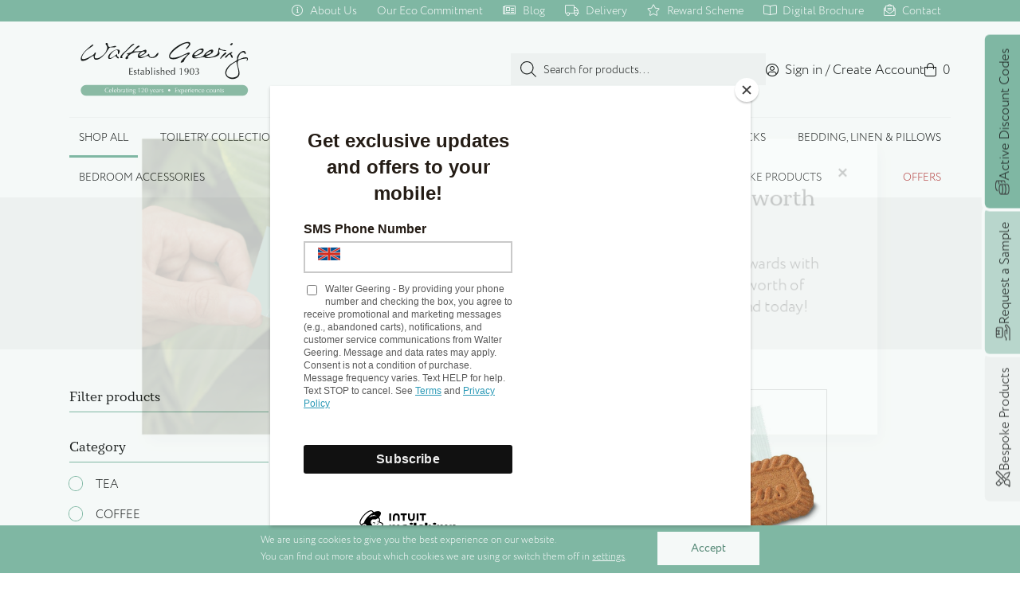

--- FILE ---
content_type: text/html; charset=UTF-8
request_url: https://www.waltergeering.co.uk/food-and-drink/biscuits/
body_size: 33432
content:
<!doctype html>
<html lang="en-GB">
<head>
	<meta charset="utf-8">
	<meta http-equiv="X-UA-Compatible" content="IE=edge">
	<meta name="google-site-verification" content="h5eNeJbRBaxFMp-AiLY3b96plpUlwoiwhI63_ZFy3f0" />
	<meta name="viewport" content="width=device-width, initial-scale=1.0, maximum-scale=1.0, user-scalable=0">
	<title>Biscuits - Walter Geering</title>
	<meta name="author" content="http://www.supersonicplayground.com/">
	<meta name="apple-touch-fullscreen" content="YES" />
	<meta name="apple-mobile-web-app-capable" content="YES" />
	<meta name="apple-mobile-web-app-title" content="Walter Geering">
	<script>
		window.dataLayer = window.dataLayer || [];
		window.dataLayer.push({
		  'event' : 'dataLayer'
		});
	</script>
	
	<!-- Google Tag Manager -->
	<script>(function(w,d,s,l,i){w[l]=w[l]||[];w[l].push({'gtm.start':
	new Date().getTime(),event:'gtm.js'});var f=d.getElementsByTagName(s)[0],
	j=d.createElement(s),dl=l!='dataLayer'?'&l='+l:'';j.async=true;j.src=
	'https://www.googletagmanager.com/gtm.js?id='+i+dl;f.parentNode.insertBefore(j,f);
	})(window,document,'script','dataLayer','GTM-NTKP2C2');</script>
	<!-- End Google Tag Manager -->

	<link rel="apple-touch-icon" sizes="57x57" href="https://www.waltergeering.co.uk/wp-content/themes/waltergeering-v2/img/favicon/apple-icon-57x57.png">
	<link rel="apple-touch-icon" sizes="60x60" href="https://www.waltergeering.co.uk/wp-content/themes/waltergeering-v2/img/favicon/apple-icon-60x60.png">
	<link rel="apple-touch-icon" sizes="72x72" href="https://www.waltergeering.co.uk/wp-content/themes/waltergeering-v2/img/favicon/apple-icon-72x72.png">
	<link rel="apple-touch-icon" sizes="76x76" href="https://www.waltergeering.co.uk/wp-content/themes/waltergeering-v2/img/favicon/apple-icon-76x76.png">
	<link rel="apple-touch-icon" sizes="114x114" href="https://www.waltergeering.co.uk/wp-content/themes/waltergeering-v2/img/favicon/apple-icon-114x114.png">
	<link rel="apple-touch-icon" sizes="120x120" href="https://www.waltergeering.co.uk/wp-content/themes/waltergeering-v2/img/favicon/apple-icon-120x120.png">
	<link rel="apple-touch-icon" sizes="144x144" href="https://www.waltergeering.co.uk/wp-content/themes/waltergeering-v2/img/favicon/apple-icon-144x144.png">
	<link rel="apple-touch-icon" sizes="152x152" href="https://www.waltergeering.co.uk/wp-content/themes/waltergeering-v2/img/favicon/apple-icon-152x152.png">
	<link rel="apple-touch-icon" sizes="180x180" href="https://www.waltergeering.co.uk/wp-content/themes/waltergeering-v2/img/favicon/apple-icon-180x180.png">
	<link rel="icon" type="image/png" sizes="192x192"  href="https://www.waltergeering.co.uk/wp-content/themes/waltergeering-v2/img/favicon/android-icon-192x192.png">
	<link rel="icon" type="image/png" sizes="32x32" href="https://www.waltergeering.co.uk/wp-content/themes/waltergeering-v2/img/favicon/favicon-32x32.png">
	<link rel="icon" type="image/png" sizes="96x96" href="https://www.waltergeering.co.uk/wp-content/themes/waltergeering-v2/img/favicon/favicon-96x96.png">
	<link rel="icon" type="image/png" sizes="16x16" href="https://www.waltergeering.co.uk/wp-content/themes/waltergeering-v2/img/favicon/favicon-16x16.png">
	<link rel="manifest" href="https://www.waltergeering.co.uk/wp-content/themes/waltergeering-v2/img/favicon/manifest.json">
	<meta name="msapplication-TileColor" content="#ffffff">
	<meta name="msapplication-TileImage" content="https://www.waltergeering.co.uk/wp-content/themes/waltergeering-v2/img/favicon/ms-icon-144x144.png">
	<meta name="theme-color" content="#ffffff">
	
	<script>(function(n,t,i,r){var u,f;n[i]=n[i]||{},n[i].initial={accountCode:"WALTE11113",host:"WALTE11113.pcapredict.com"},n[i].on=n[i].on||function(){(n[i].onq=n[i].onq||[]).push(arguments)},u=t.createElement("script"),u.async=!0,u.src=r,f=t.getElementsByTagName("script")[0],f.parentNode.insertBefore(u,f)})(window,document,"pca","//WALTE11113.pcapredict.com/js/sensor.js")</script>
	<meta name='robots' content='index, follow, max-image-preview:large, max-snippet:-1, max-video-preview:-1' />

	<!-- This site is optimized with the Yoast SEO plugin v26.8 - https://yoast.com/product/yoast-seo-wordpress/ -->
	<link rel="canonical" href="https://www.waltergeering.co.uk/food-and-drink/biscuits/" />
	<meta property="og:locale" content="en_GB" />
	<meta property="og:type" content="article" />
	<meta property="og:title" content="Biscuits - Walter Geering" />
	<meta property="og:description" content="Refreshments can be the difference between the perfect stay and a stay that’s just missing those final personal touches. From a continental breakfast to a light snack, our food and drink products are ideal for amplifying the welcoming and relaxing atmosphere that all guests are looking for.  Our food and drink products include delicious biscuits from high-quality brand such as Border Biscuits, Crawfords Biscuits and Lotus, providing you with the confidence that your guests have everything they could need. All of our biscuit products are available as multipacks with our Border Biscuits and Crawfords Biscuits also offering variety packs with plenty of different biscuits to choose from.  Here at Walter Geerings, we take pride in knowing that your guests are catered to, that’s why we offer such an extensive range of products including our toiletries collections, featuring brands such as Ebony London, Era and Verdi. Available in a variety of scents, there’s plenty to choose from to ensure that the luxury continues throughout their stay. Our toiletry range includes not only gorgeous scents but also offers a eco-friendly collection." />
	<meta property="og:url" content="https://www.waltergeering.co.uk/food-and-drink/biscuits/" />
	<meta property="og:site_name" content="Walter Geering" />
	<meta name="twitter:card" content="summary_large_image" />
	<meta name="twitter:site" content="@waltergeering_" />
	<script type="application/ld+json" class="yoast-schema-graph">{"@context":"https://schema.org","@graph":[{"@type":"CollectionPage","@id":"https://www.waltergeering.co.uk/food-and-drink/biscuits/","url":"https://www.waltergeering.co.uk/food-and-drink/biscuits/","name":"Biscuits - Walter Geering","isPartOf":{"@id":"https://www.waltergeering.co.uk/#website"},"primaryImageOfPage":{"@id":"https://www.waltergeering.co.uk/food-and-drink/biscuits/#primaryimage"},"image":{"@id":"https://www.waltergeering.co.uk/food-and-drink/biscuits/#primaryimage"},"thumbnailUrl":"https://www.waltergeering.co.uk/wp-content/uploads/2019/07/border-biscuits-100-5-variety-pack-2608-p.jpg","breadcrumb":{"@id":"https://www.waltergeering.co.uk/food-and-drink/biscuits/#breadcrumb"},"inLanguage":"en-GB"},{"@type":"ImageObject","inLanguage":"en-GB","@id":"https://www.waltergeering.co.uk/food-and-drink/biscuits/#primaryimage","url":"https://www.waltergeering.co.uk/wp-content/uploads/2019/07/border-biscuits-100-5-variety-pack-2608-p.jpg","contentUrl":"https://www.waltergeering.co.uk/wp-content/uploads/2019/07/border-biscuits-100-5-variety-pack-2608-p.jpg","width":800,"height":800},{"@type":"BreadcrumbList","@id":"https://www.waltergeering.co.uk/food-and-drink/biscuits/#breadcrumb","itemListElement":[{"@type":"ListItem","position":1,"name":"Home","item":"https://www.waltergeering.co.uk/"},{"@type":"ListItem","position":2,"name":"Food and Drink","item":"https://www.waltergeering.co.uk/food-and-drink/"},{"@type":"ListItem","position":3,"name":"Biscuits"}]},{"@type":"WebSite","@id":"https://www.waltergeering.co.uk/#website","url":"https://www.waltergeering.co.uk/","name":"Walter Geering","description":"A wide selection of high quality stylish, contemporary toiletries. Our excellent hospitality supplies can be found in hotels and guesthouses across the UK.","publisher":{"@id":"https://www.waltergeering.co.uk/#organization"},"potentialAction":[{"@type":"SearchAction","target":{"@type":"EntryPoint","urlTemplate":"https://www.waltergeering.co.uk/?s={search_term_string}"},"query-input":{"@type":"PropertyValueSpecification","valueRequired":true,"valueName":"search_term_string"}}],"inLanguage":"en-GB"},{"@type":"Organization","@id":"https://www.waltergeering.co.uk/#organization","name":"Walter Geering","url":"https://www.waltergeering.co.uk/","logo":{"@type":"ImageObject","inLanguage":"en-GB","@id":"https://www.waltergeering.co.uk/#/schema/logo/image/","url":"https://www.waltergeering.co.uk/wp-content/uploads/2019/08/walter-geering-logo.svg","contentUrl":"https://www.waltergeering.co.uk/wp-content/uploads/2019/08/walter-geering-logo.svg","width":371,"height":83,"caption":"Walter Geering"},"image":{"@id":"https://www.waltergeering.co.uk/#/schema/logo/image/"},"sameAs":["https://x.com/waltergeering_","https://www.linkedin.com/company/walter-geering"]}]}</script>
	<!-- / Yoast SEO plugin. -->


<link rel='dns-prefetch' href='//connect.livechatinc.com' />
<link rel='dns-prefetch' href='//maps.googleapis.com' />

<link rel="alternate" type="application/rss+xml" title="Walter Geering &raquo; Biscuits Category Feed" href="https://www.waltergeering.co.uk/food-and-drink/biscuits/feed/" />
<style id='wp-img-auto-sizes-contain-inline-css' type='text/css'>
img:is([sizes=auto i],[sizes^="auto," i]){contain-intrinsic-size:3000px 1500px}
/*# sourceURL=wp-img-auto-sizes-contain-inline-css */
</style>
<link data-minify="1" rel='stylesheet' id='wc-points-and-rewards-blocks-integration-css' href='https://www.waltergeering.co.uk/wp-content/cache/min/1/wp-content/plugins/woocommerce-points-and-rewards/build/style-index.css?ver=1752774284' type='text/css' media='all' />
<style id='classic-theme-styles-inline-css' type='text/css'>
/*! This file is auto-generated */
.wp-block-button__link{color:#fff;background-color:#32373c;border-radius:9999px;box-shadow:none;text-decoration:none;padding:calc(.667em + 2px) calc(1.333em + 2px);font-size:1.125em}.wp-block-file__button{background:#32373c;color:#fff;text-decoration:none}
/*# sourceURL=/wp-includes/css/classic-themes.min.css */
</style>
<link data-minify="1" rel='stylesheet' id='bespoke-add-to-cart-css' href='https://www.waltergeering.co.uk/wp-content/cache/min/1/wp-content/plugins/bespoke-content-restriction/css/admin.css?ver=1752774284' type='text/css' media='all' />
<link data-minify="1" rel='stylesheet' id='ag-fd-css' href='https://www.waltergeering.co.uk/wp-content/cache/min/1/wp-content/plugins/sage-pay-server-woocommerce-premium/inc/css/checkout.css?ver=1752774284' type='text/css' media='all' />
<link data-minify="1" rel='stylesheet' id='ag-block-css' href='https://www.waltergeering.co.uk/wp-content/cache/min/1/wp-content/plugins/sage-pay-server-woocommerce-premium/inc/css/block.css?ver=1752774284' type='text/css' media='all' />
<link data-minify="1" rel='stylesheet' id='tiered-pricing-table-front-css-css' href='https://www.waltergeering.co.uk/wp-content/cache/min/1/wp-content/plugins/tier-pricing-table/assets/frontend/main.css?ver=1752774284' type='text/css' media='all' />
<link data-minify="1" rel='stylesheet' id='woocommerce-layout-css' href='https://www.waltergeering.co.uk/wp-content/cache/min/1/wp-content/plugins/woocommerce/assets/css/woocommerce-layout.css?ver=1752774284' type='text/css' media='all' />
<link data-minify="1" rel='stylesheet' id='woocommerce-smallscreen-css' href='https://www.waltergeering.co.uk/wp-content/cache/min/1/wp-content/plugins/woocommerce/assets/css/woocommerce-smallscreen.css?ver=1752774284' type='text/css' media='only screen and (max-width: 768px)' />
<link data-minify="1" rel='stylesheet' id='woocommerce-general-css' href='https://www.waltergeering.co.uk/wp-content/cache/min/1/wp-content/plugins/woocommerce/assets/css/woocommerce.css?ver=1752774284' type='text/css' media='all' />
<style id='woocommerce-inline-inline-css' type='text/css'>
.woocommerce form .form-row .required { visibility: visible; }
/*# sourceURL=woocommerce-inline-inline-css */
</style>
<link data-minify="1" rel='stylesheet' id='wcqi-css-css' href='https://www.waltergeering.co.uk/wp-content/cache/min/1/wp-content/plugins/WooCommerce-Quantity-Increment-master/assets/css/wc-quantity-increment.css?ver=1752774284' type='text/css' media='all' />
<link data-minify="1" rel='stylesheet' id='swatches-and-photos-css' href='https://www.waltergeering.co.uk/wp-content/cache/min/1/wp-content/plugins/woocommerce-variation-swatches-and-photos/assets/css/swatches-and-photos.css?ver=1752774284' type='text/css' media='all' />
<link rel='stylesheet' id='dgwt-wcas-style-css' href='https://www.waltergeering.co.uk/wp-content/plugins/ajax-search-for-woocommerce-premium/assets/css/style.min.css?ver=1.32.2' type='text/css' media='all' />
<link data-minify="1" rel='stylesheet' id='style-css' href='https://www.waltergeering.co.uk/wp-content/cache/min/1/wp-content/themes/waltergeering-v2/style.css?ver=1752774285' type='text/css' media='all' />
<link rel='stylesheet' id='actionable-google-analytics-css' href='https://www.waltergeering.co.uk/wp-content/plugins/actionable-google-analytics/public/css/actionable-google-analytics-public.css?ver=CC-V3-3.6' type='text/css' media='all' />
<link rel='stylesheet' id='wcwl_frontend-css' href='https://www.waltergeering.co.uk/wp-content/plugins/woocommerce-waitlist/includes/css/src/wcwl_frontend.min.css?ver=2.5.1' type='text/css' media='all' />
<link data-minify="1" rel='stylesheet' id='dashicons-css' href='https://www.waltergeering.co.uk/wp-content/cache/min/1/wp-includes/css/dashicons.min.css?ver=1752774285' type='text/css' media='all' />
<link data-minify="1" rel='stylesheet' id='moove_gdpr_frontend-css' href='https://www.waltergeering.co.uk/wp-content/cache/min/1/wp-content/plugins/gdpr-cookie-compliance/dist/styles/gdpr-main-nf.css?ver=1752774285' type='text/css' media='all' />
<style id='moove_gdpr_frontend-inline-css' type='text/css'>
				#moove_gdpr_cookie_modal .moove-gdpr-modal-content .moove-gdpr-tab-main h3.tab-title, 
				#moove_gdpr_cookie_modal .moove-gdpr-modal-content .moove-gdpr-tab-main span.tab-title,
				#moove_gdpr_cookie_modal .moove-gdpr-modal-content .moove-gdpr-modal-left-content #moove-gdpr-menu li a, 
				#moove_gdpr_cookie_modal .moove-gdpr-modal-content .moove-gdpr-modal-left-content #moove-gdpr-menu li button,
				#moove_gdpr_cookie_modal .moove-gdpr-modal-content .moove-gdpr-modal-left-content .moove-gdpr-branding-cnt a,
				#moove_gdpr_cookie_modal .moove-gdpr-modal-content .moove-gdpr-modal-footer-content .moove-gdpr-button-holder a.mgbutton, 
				#moove_gdpr_cookie_modal .moove-gdpr-modal-content .moove-gdpr-modal-footer-content .moove-gdpr-button-holder button.mgbutton,
				#moove_gdpr_cookie_modal .cookie-switch .cookie-slider:after, 
				#moove_gdpr_cookie_modal .cookie-switch .slider:after, 
				#moove_gdpr_cookie_modal .switch .cookie-slider:after, 
				#moove_gdpr_cookie_modal .switch .slider:after,
				#moove_gdpr_cookie_info_bar .moove-gdpr-info-bar-container .moove-gdpr-info-bar-content p, 
				#moove_gdpr_cookie_info_bar .moove-gdpr-info-bar-container .moove-gdpr-info-bar-content p a,
				#moove_gdpr_cookie_info_bar .moove-gdpr-info-bar-container .moove-gdpr-info-bar-content a.mgbutton, 
				#moove_gdpr_cookie_info_bar .moove-gdpr-info-bar-container .moove-gdpr-info-bar-content button.mgbutton,
				#moove_gdpr_cookie_modal .moove-gdpr-modal-content .moove-gdpr-tab-main .moove-gdpr-tab-main-content h1, 
				#moove_gdpr_cookie_modal .moove-gdpr-modal-content .moove-gdpr-tab-main .moove-gdpr-tab-main-content h2, 
				#moove_gdpr_cookie_modal .moove-gdpr-modal-content .moove-gdpr-tab-main .moove-gdpr-tab-main-content h3, 
				#moove_gdpr_cookie_modal .moove-gdpr-modal-content .moove-gdpr-tab-main .moove-gdpr-tab-main-content h4, 
				#moove_gdpr_cookie_modal .moove-gdpr-modal-content .moove-gdpr-tab-main .moove-gdpr-tab-main-content h5, 
				#moove_gdpr_cookie_modal .moove-gdpr-modal-content .moove-gdpr-tab-main .moove-gdpr-tab-main-content h6,
				#moove_gdpr_cookie_modal .moove-gdpr-modal-content.moove_gdpr_modal_theme_v2 .moove-gdpr-modal-title .tab-title,
				#moove_gdpr_cookie_modal .moove-gdpr-modal-content.moove_gdpr_modal_theme_v2 .moove-gdpr-tab-main h3.tab-title, 
				#moove_gdpr_cookie_modal .moove-gdpr-modal-content.moove_gdpr_modal_theme_v2 .moove-gdpr-tab-main span.tab-title,
				#moove_gdpr_cookie_modal .moove-gdpr-modal-content.moove_gdpr_modal_theme_v2 .moove-gdpr-branding-cnt a {
					font-weight: inherit				}
			#moove_gdpr_cookie_modal,#moove_gdpr_cookie_info_bar,.gdpr_cookie_settings_shortcode_content{font-family:inherit}#moove_gdpr_save_popup_settings_button{background-color:#373737;color:#fff}#moove_gdpr_save_popup_settings_button:hover{background-color:#000}#moove_gdpr_cookie_info_bar .moove-gdpr-info-bar-container .moove-gdpr-info-bar-content a.mgbutton,#moove_gdpr_cookie_info_bar .moove-gdpr-info-bar-container .moove-gdpr-info-bar-content button.mgbutton{background-color:#76b39d}#moove_gdpr_cookie_modal .moove-gdpr-modal-content .moove-gdpr-modal-footer-content .moove-gdpr-button-holder a.mgbutton,#moove_gdpr_cookie_modal .moove-gdpr-modal-content .moove-gdpr-modal-footer-content .moove-gdpr-button-holder button.mgbutton,.gdpr_cookie_settings_shortcode_content .gdpr-shr-button.button-green{background-color:#76b39d;border-color:#76b39d}#moove_gdpr_cookie_modal .moove-gdpr-modal-content .moove-gdpr-modal-footer-content .moove-gdpr-button-holder a.mgbutton:hover,#moove_gdpr_cookie_modal .moove-gdpr-modal-content .moove-gdpr-modal-footer-content .moove-gdpr-button-holder button.mgbutton:hover,.gdpr_cookie_settings_shortcode_content .gdpr-shr-button.button-green:hover{background-color:#fff;color:#76b39d}#moove_gdpr_cookie_modal .moove-gdpr-modal-content .moove-gdpr-modal-close i,#moove_gdpr_cookie_modal .moove-gdpr-modal-content .moove-gdpr-modal-close span.gdpr-icon{background-color:#76b39d;border:1px solid #76b39d}#moove_gdpr_cookie_info_bar span.moove-gdpr-infobar-allow-all.focus-g,#moove_gdpr_cookie_info_bar span.moove-gdpr-infobar-allow-all:focus,#moove_gdpr_cookie_info_bar button.moove-gdpr-infobar-allow-all.focus-g,#moove_gdpr_cookie_info_bar button.moove-gdpr-infobar-allow-all:focus,#moove_gdpr_cookie_info_bar span.moove-gdpr-infobar-reject-btn.focus-g,#moove_gdpr_cookie_info_bar span.moove-gdpr-infobar-reject-btn:focus,#moove_gdpr_cookie_info_bar button.moove-gdpr-infobar-reject-btn.focus-g,#moove_gdpr_cookie_info_bar button.moove-gdpr-infobar-reject-btn:focus,#moove_gdpr_cookie_info_bar span.change-settings-button.focus-g,#moove_gdpr_cookie_info_bar span.change-settings-button:focus,#moove_gdpr_cookie_info_bar button.change-settings-button.focus-g,#moove_gdpr_cookie_info_bar button.change-settings-button:focus{-webkit-box-shadow:0 0 1px 3px #76b39d;-moz-box-shadow:0 0 1px 3px #76b39d;box-shadow:0 0 1px 3px #76b39d}#moove_gdpr_cookie_modal .moove-gdpr-modal-content .moove-gdpr-modal-close i:hover,#moove_gdpr_cookie_modal .moove-gdpr-modal-content .moove-gdpr-modal-close span.gdpr-icon:hover,#moove_gdpr_cookie_info_bar span[data-href]>u.change-settings-button{color:#76b39d}#moove_gdpr_cookie_modal .moove-gdpr-modal-content .moove-gdpr-modal-left-content #moove-gdpr-menu li.menu-item-selected a span.gdpr-icon,#moove_gdpr_cookie_modal .moove-gdpr-modal-content .moove-gdpr-modal-left-content #moove-gdpr-menu li.menu-item-selected button span.gdpr-icon{color:inherit}#moove_gdpr_cookie_modal .moove-gdpr-modal-content .moove-gdpr-modal-left-content #moove-gdpr-menu li a span.gdpr-icon,#moove_gdpr_cookie_modal .moove-gdpr-modal-content .moove-gdpr-modal-left-content #moove-gdpr-menu li button span.gdpr-icon{color:inherit}#moove_gdpr_cookie_modal .gdpr-acc-link{line-height:0;font-size:0;color:transparent;position:absolute}#moove_gdpr_cookie_modal .moove-gdpr-modal-content .moove-gdpr-modal-close:hover i,#moove_gdpr_cookie_modal .moove-gdpr-modal-content .moove-gdpr-modal-left-content #moove-gdpr-menu li a,#moove_gdpr_cookie_modal .moove-gdpr-modal-content .moove-gdpr-modal-left-content #moove-gdpr-menu li button,#moove_gdpr_cookie_modal .moove-gdpr-modal-content .moove-gdpr-modal-left-content #moove-gdpr-menu li button i,#moove_gdpr_cookie_modal .moove-gdpr-modal-content .moove-gdpr-modal-left-content #moove-gdpr-menu li a i,#moove_gdpr_cookie_modal .moove-gdpr-modal-content .moove-gdpr-tab-main .moove-gdpr-tab-main-content a:hover,#moove_gdpr_cookie_info_bar.moove-gdpr-dark-scheme .moove-gdpr-info-bar-container .moove-gdpr-info-bar-content a.mgbutton:hover,#moove_gdpr_cookie_info_bar.moove-gdpr-dark-scheme .moove-gdpr-info-bar-container .moove-gdpr-info-bar-content button.mgbutton:hover,#moove_gdpr_cookie_info_bar.moove-gdpr-dark-scheme .moove-gdpr-info-bar-container .moove-gdpr-info-bar-content a:hover,#moove_gdpr_cookie_info_bar.moove-gdpr-dark-scheme .moove-gdpr-info-bar-container .moove-gdpr-info-bar-content button:hover,#moove_gdpr_cookie_info_bar.moove-gdpr-dark-scheme .moove-gdpr-info-bar-container .moove-gdpr-info-bar-content span.change-settings-button:hover,#moove_gdpr_cookie_info_bar.moove-gdpr-dark-scheme .moove-gdpr-info-bar-container .moove-gdpr-info-bar-content button.change-settings-button:hover,#moove_gdpr_cookie_info_bar.moove-gdpr-dark-scheme .moove-gdpr-info-bar-container .moove-gdpr-info-bar-content u.change-settings-button:hover,#moove_gdpr_cookie_info_bar span[data-href]>u.change-settings-button,#moove_gdpr_cookie_info_bar.moove-gdpr-dark-scheme .moove-gdpr-info-bar-container .moove-gdpr-info-bar-content a.mgbutton.focus-g,#moove_gdpr_cookie_info_bar.moove-gdpr-dark-scheme .moove-gdpr-info-bar-container .moove-gdpr-info-bar-content button.mgbutton.focus-g,#moove_gdpr_cookie_info_bar.moove-gdpr-dark-scheme .moove-gdpr-info-bar-container .moove-gdpr-info-bar-content a.focus-g,#moove_gdpr_cookie_info_bar.moove-gdpr-dark-scheme .moove-gdpr-info-bar-container .moove-gdpr-info-bar-content button.focus-g,#moove_gdpr_cookie_info_bar.moove-gdpr-dark-scheme .moove-gdpr-info-bar-container .moove-gdpr-info-bar-content a.mgbutton:focus,#moove_gdpr_cookie_info_bar.moove-gdpr-dark-scheme .moove-gdpr-info-bar-container .moove-gdpr-info-bar-content button.mgbutton:focus,#moove_gdpr_cookie_info_bar.moove-gdpr-dark-scheme .moove-gdpr-info-bar-container .moove-gdpr-info-bar-content a:focus,#moove_gdpr_cookie_info_bar.moove-gdpr-dark-scheme .moove-gdpr-info-bar-container .moove-gdpr-info-bar-content button:focus,#moove_gdpr_cookie_info_bar.moove-gdpr-dark-scheme .moove-gdpr-info-bar-container .moove-gdpr-info-bar-content span.change-settings-button.focus-g,span.change-settings-button:focus,button.change-settings-button.focus-g,button.change-settings-button:focus,#moove_gdpr_cookie_info_bar.moove-gdpr-dark-scheme .moove-gdpr-info-bar-container .moove-gdpr-info-bar-content u.change-settings-button.focus-g,#moove_gdpr_cookie_info_bar.moove-gdpr-dark-scheme .moove-gdpr-info-bar-container .moove-gdpr-info-bar-content u.change-settings-button:focus{color:#76b39d}#moove_gdpr_cookie_modal .moove-gdpr-branding.focus-g span,#moove_gdpr_cookie_modal .moove-gdpr-modal-content .moove-gdpr-tab-main a.focus-g,#moove_gdpr_cookie_modal .moove-gdpr-modal-content .moove-gdpr-tab-main .gdpr-cd-details-toggle.focus-g{color:#76b39d}#moove_gdpr_cookie_modal.gdpr_lightbox-hide{display:none}
/*# sourceURL=moove_gdpr_frontend-inline-css */
</style>
<style id='rocket-lazyload-inline-css' type='text/css'>
.rll-youtube-player{position:relative;padding-bottom:56.23%;height:0;overflow:hidden;max-width:100%;}.rll-youtube-player:focus-within{outline: 2px solid currentColor;outline-offset: 5px;}.rll-youtube-player iframe{position:absolute;top:0;left:0;width:100%;height:100%;z-index:100;background:0 0}.rll-youtube-player img{bottom:0;display:block;left:0;margin:auto;max-width:100%;width:100%;position:absolute;right:0;top:0;border:none;height:auto;-webkit-transition:.4s all;-moz-transition:.4s all;transition:.4s all}.rll-youtube-player img:hover{-webkit-filter:brightness(75%)}.rll-youtube-player .play{height:100%;width:100%;left:0;top:0;position:absolute;background:url(https://www.waltergeering.co.uk/wp-content/plugins/wp-rocket/assets/img/youtube.png) no-repeat center;background-color: transparent !important;cursor:pointer;border:none;}
/*# sourceURL=rocket-lazyload-inline-css */
</style>
<script type="text/template" id="tmpl-variation-template">
	<div class="woocommerce-variation-description">{{{ data.variation.variation_description }}}</div>
	<div class="woocommerce-variation-price">{{{ data.variation.price_html }}}</div>
	<div class="woocommerce-variation-surcharge-price">{{{ data.variation.price_plus_surcharge }}}</div>	
	<div class="woocommerce-variation-units">{{{ data.variation.units }}}</div>	
	<div class="woocommerce-variation-availability">{{{ data.variation.availability_html }}}</div>
</script>
<script type="text/template" id="tmpl-unavailable-variation-template">
	<p>Sorry, this product is unavailable. Please choose a different combination.</p>
</script><script type="text/javascript" src="https://www.waltergeering.co.uk/wp-content/themes/waltergeering-v2/js/jquery-3.4.1.min.js?ver=6.9" id="jquery-core-js"></script>
<script type="text/javascript" src="https://www.waltergeering.co.uk/wp-content/themes/waltergeering-v2/js/jquery-migrate-3.1.0.min.js?ver=6.9" id="jquery-migrate-js" data-rocket-defer defer></script>
<script type="text/javascript" id="file_uploads_nfpluginsettings-js-extra">
/* <![CDATA[ */
var params = {"clearLogRestUrl":"https://www.waltergeering.co.uk/wp-json/nf-file-uploads/debug-log/delete-all","clearLogButtonId":"file_uploads_clear_debug_logger","downloadLogRestUrl":"https://www.waltergeering.co.uk/wp-json/nf-file-uploads/debug-log/get-all","downloadLogButtonId":"file_uploads_download_debug_logger"};
//# sourceURL=file_uploads_nfpluginsettings-js-extra
/* ]]> */
</script>
<script data-minify="1" type="text/javascript" src="https://www.waltergeering.co.uk/wp-content/cache/min/1/wp-content/plugins/ninja-forms-uploads/assets/js/nfpluginsettings.js?ver=1752774285" id="file_uploads_nfpluginsettings-js" data-rocket-defer defer></script>
<script type="text/javascript" src="https://www.waltergeering.co.uk/wp-includes/js/underscore.min.js?ver=1.13.7" id="underscore-js" data-rocket-defer defer></script>
<script type="text/javascript" id="wp-util-js-extra">
/* <![CDATA[ */
var _wpUtilSettings = {"ajax":{"url":"/wp-admin/admin-ajax.php"}};
//# sourceURL=wp-util-js-extra
/* ]]> */
</script>
<script type="text/javascript" src="https://www.waltergeering.co.uk/wp-includes/js/wp-util.min.js?ver=6.9" id="wp-util-js" data-rocket-defer defer></script>
<script type="text/javascript" src="https://www.waltergeering.co.uk/wp-content/plugins/woocommerce/assets/js/jquery-blockui/jquery.blockUI.min.js?ver=2.7.0-wc.10.4.3" id="wc-jquery-blockui-js" data-wp-strategy="defer" data-rocket-defer defer></script>
<script type="text/javascript" id="tiered-pricing-table-front-js-js-extra">
/* <![CDATA[ */
var tieredPricingGlobalData = {"loadVariationTieredPricingNonce":"dba3cf0cce","isPremium":"no","currencyOptions":{"currency_symbol":"&pound;","decimal_separator":".","thousand_separator":",","decimals":2,"price_format":"%1$s%2$s","trim_zeros":false},"supportedVariableProductTypes":["variable","variable-subscription"],"supportedSimpleProductTypes":["simple","variation","subscription","subscription-variation"]};
//# sourceURL=tiered-pricing-table-front-js-js-extra
/* ]]> */
</script>
<script type="text/javascript" src="https://www.waltergeering.co.uk/wp-content/plugins/tier-pricing-table/assets/frontend/product-tiered-pricing-table.min.js?ver=5.5.1" id="tiered-pricing-table-front-js-js" data-rocket-defer defer></script>
<script type="text/javascript" id="wc-add-to-cart-js-extra">
/* <![CDATA[ */
var wc_add_to_cart_params = {"ajax_url":"/wp-admin/admin-ajax.php","wc_ajax_url":"/?wc-ajax=%%endpoint%%","i18n_view_cart":"View basket","cart_url":"https://www.waltergeering.co.uk/basket/","is_cart":"","cart_redirect_after_add":"no"};
//# sourceURL=wc-add-to-cart-js-extra
/* ]]> */
</script>
<script type="text/javascript" src="https://www.waltergeering.co.uk/wp-content/plugins/woocommerce/assets/js/frontend/add-to-cart.min.js?ver=10.4.3" id="wc-add-to-cart-js" defer="defer" data-wp-strategy="defer"></script>
<script type="text/javascript" src="https://www.waltergeering.co.uk/wp-content/plugins/woocommerce/assets/js/js-cookie/js.cookie.min.js?ver=2.1.4-wc.10.4.3" id="wc-js-cookie-js" defer="defer" data-wp-strategy="defer"></script>
<script type="text/javascript" id="woocommerce-js-extra">
/* <![CDATA[ */
var woocommerce_params = {"ajax_url":"/wp-admin/admin-ajax.php","wc_ajax_url":"/?wc-ajax=%%endpoint%%","i18n_password_show":"Show password","i18n_password_hide":"Hide password"};
//# sourceURL=woocommerce-js-extra
/* ]]> */
</script>
<script type="text/javascript" src="https://www.waltergeering.co.uk/wp-content/plugins/woocommerce/assets/js/frontend/woocommerce.min.js?ver=10.4.3" id="woocommerce-js" defer="defer" data-wp-strategy="defer"></script>
<script type="text/javascript" src="https://www.waltergeering.co.uk/wp-content/plugins/WooCommerce-Quantity-Increment-master/assets/js/wc-quantity-increment.min.js?ver=6.9" id="wcqi-js-js" data-rocket-defer defer></script>
<script type="text/javascript" id="text-connect-js-extra">
/* <![CDATA[ */
var textConnect = {"addons":["woocommerce"],"ajax_url":"https://www.waltergeering.co.uk/wp-admin/admin-ajax.php","visitor":null};
//# sourceURL=text-connect-js-extra
/* ]]> */
</script>
<script data-minify="1" type="text/javascript" src="https://www.waltergeering.co.uk/wp-content/cache/min/1/wp-content/plugins/wp-live-chat-software-for-wordpress/includes/js/textConnect.js?ver=1752774285" id="text-connect-js" data-rocket-defer defer></script>
<script type="text/javascript" src="https://www.waltergeering.co.uk/wp-content/plugins/WooCommerce-Quantity-Increment-master/assets/js/lib/number-polyfill.min.js?ver=6.9" id="wcqi-number-polyfill-js" data-rocket-defer defer></script>
<script data-minify="1" type="text/javascript" src="https://www.waltergeering.co.uk/wp-content/cache/min/1/wp-content/plugins/actionable-google-analytics/public/js/actionable-google-analytics-public.js?ver=1752774285" id="actionable-google-analytics-js" data-rocket-defer defer></script>
<script type="text/javascript" id="ajax_operation_script-js-extra">
/* <![CDATA[ */
var bigdatacloud_key = {"key":""};
var myAjax = {"ajaxurl":"https://www.waltergeering.co.uk/wp-admin/admin-ajax.php"};
//# sourceURL=ajax_operation_script-js-extra
/* ]]> */
</script>
<script data-minify="1" type="text/javascript" src="https://www.waltergeering.co.uk/wp-content/cache/min/1/wp-content/plugins/woocommerce-anti-fraud/assets/js/geoloc.js?ver=1752774285" id="ajax_operation_script-js" data-rocket-defer defer></script>
<link rel="https://api.w.org/" href="https://www.waltergeering.co.uk/wp-json/" /><link rel="alternate" title="JSON" type="application/json" href="https://www.waltergeering.co.uk/wp-json/wp/v2/product_cat/58" /><link rel="EditURI" type="application/rsd+xml" title="RSD" href="https://www.waltergeering.co.uk/xmlrpc.php?rsd" />
    <style>
    .woocommerce-MyAccount-navigation 
    .woocommerce-MyAccount-navigation-link--bespoke-content-dashboard a::before {
        content: "\f4b2"; /* dashicons-products */
        font-family: 'Dashicons';
        display: inline-block;
        margin-right: 8px;
        font-size: 1.2em;
        vertical-align: middle;
    }
    </style>
<script>  var el_i13_login_captcha=null; var el_i13_register_captcha=null; </script>		<style>
			.dgwt-wcas-ico-magnifier,.dgwt-wcas-ico-magnifier-handler{max-width:20px}		</style>
		<!-- Google site verification - Google for WooCommerce -->
<meta name="google-site-verification" content="delmD_mPMitkny1au0xMOGkNDYHZ8UJWxa2Xjz2gVzM" />
	<noscript><style>.woocommerce-product-gallery{ opacity: 1 !important; }</style></noscript>
	
<!--Enhanced Ecommerce Google Analytics Plugin for Woocommerce by Tatvic. Plugin Version: CC-V3-3.6-version-->
   <script>(window.gaDevIds=window.gaDevIds||[]).push("5CDcaG");</script>
   
   <script>   
   (function(i,s,o,g,r,a,m){i["GoogleAnalyticsObject"]=r;i[r]=i[r]||function(){
  (i[r].q=i[r].q||[]).push(arguments)},i[r].l=1*new Date();a=s.createElement(o),
  m=s.getElementsByTagName(o)[0];a.async=1;a.src=g;m.parentNode.insertBefore(a,m)
  })(window,document,"script","//www.google-analytics.com/analytics.js","ga");
  ga("create", "G-MTFPKD9GXJ", "auto");
  
  
ga("require", "displayfeatures");
ga("require", "ec", "ec.js");
ga("set", "contentGroup5","Category Pages");
ga("set", "anonymizeIp", true);
ga("set", "dimension2","Category Pages");
ga("send", "pageview",{siteSpeedSampleRate: 100});
   </script><link rel="icon" href="https://www.waltergeering.co.uk/wp-content/uploads/2019/12/Wg-Logo-square-32x32.png" sizes="32x32" />
<link rel="icon" href="https://www.waltergeering.co.uk/wp-content/uploads/2019/12/Wg-Logo-square.png" sizes="192x192" />
<link rel="apple-touch-icon" href="https://www.waltergeering.co.uk/wp-content/uploads/2019/12/Wg-Logo-square.png" />
<meta name="msapplication-TileImage" content="https://www.waltergeering.co.uk/wp-content/uploads/2019/12/Wg-Logo-square.png" />
		<style type="text/css" id="wp-custom-css">
			.woocommerce-account .account-navigation .woocommerce-MyAccount-navigation-link--woocommerce-waitlist a::before {
	content:'\f004';
}		</style>
		<noscript><style id="rocket-lazyload-nojs-css">.rll-youtube-player, [data-lazy-src]{display:none !important;}</style></noscript><link data-minify="1" rel='stylesheet' id='wc-blocks-style-css' href='https://www.waltergeering.co.uk/wp-content/cache/min/1/wp-content/plugins/woocommerce/assets/client/blocks/wc-blocks.css?ver=1752774285' type='text/css' media='all' />
<style id='global-styles-inline-css' type='text/css'>
:root{--wp--preset--aspect-ratio--square: 1;--wp--preset--aspect-ratio--4-3: 4/3;--wp--preset--aspect-ratio--3-4: 3/4;--wp--preset--aspect-ratio--3-2: 3/2;--wp--preset--aspect-ratio--2-3: 2/3;--wp--preset--aspect-ratio--16-9: 16/9;--wp--preset--aspect-ratio--9-16: 9/16;--wp--preset--color--black: #000000;--wp--preset--color--cyan-bluish-gray: #abb8c3;--wp--preset--color--white: #ffffff;--wp--preset--color--pale-pink: #f78da7;--wp--preset--color--vivid-red: #cf2e2e;--wp--preset--color--luminous-vivid-orange: #ff6900;--wp--preset--color--luminous-vivid-amber: #fcb900;--wp--preset--color--light-green-cyan: #7bdcb5;--wp--preset--color--vivid-green-cyan: #00d084;--wp--preset--color--pale-cyan-blue: #8ed1fc;--wp--preset--color--vivid-cyan-blue: #0693e3;--wp--preset--color--vivid-purple: #9b51e0;--wp--preset--gradient--vivid-cyan-blue-to-vivid-purple: linear-gradient(135deg,rgb(6,147,227) 0%,rgb(155,81,224) 100%);--wp--preset--gradient--light-green-cyan-to-vivid-green-cyan: linear-gradient(135deg,rgb(122,220,180) 0%,rgb(0,208,130) 100%);--wp--preset--gradient--luminous-vivid-amber-to-luminous-vivid-orange: linear-gradient(135deg,rgb(252,185,0) 0%,rgb(255,105,0) 100%);--wp--preset--gradient--luminous-vivid-orange-to-vivid-red: linear-gradient(135deg,rgb(255,105,0) 0%,rgb(207,46,46) 100%);--wp--preset--gradient--very-light-gray-to-cyan-bluish-gray: linear-gradient(135deg,rgb(238,238,238) 0%,rgb(169,184,195) 100%);--wp--preset--gradient--cool-to-warm-spectrum: linear-gradient(135deg,rgb(74,234,220) 0%,rgb(151,120,209) 20%,rgb(207,42,186) 40%,rgb(238,44,130) 60%,rgb(251,105,98) 80%,rgb(254,248,76) 100%);--wp--preset--gradient--blush-light-purple: linear-gradient(135deg,rgb(255,206,236) 0%,rgb(152,150,240) 100%);--wp--preset--gradient--blush-bordeaux: linear-gradient(135deg,rgb(254,205,165) 0%,rgb(254,45,45) 50%,rgb(107,0,62) 100%);--wp--preset--gradient--luminous-dusk: linear-gradient(135deg,rgb(255,203,112) 0%,rgb(199,81,192) 50%,rgb(65,88,208) 100%);--wp--preset--gradient--pale-ocean: linear-gradient(135deg,rgb(255,245,203) 0%,rgb(182,227,212) 50%,rgb(51,167,181) 100%);--wp--preset--gradient--electric-grass: linear-gradient(135deg,rgb(202,248,128) 0%,rgb(113,206,126) 100%);--wp--preset--gradient--midnight: linear-gradient(135deg,rgb(2,3,129) 0%,rgb(40,116,252) 100%);--wp--preset--font-size--small: 13px;--wp--preset--font-size--medium: 20px;--wp--preset--font-size--large: 36px;--wp--preset--font-size--x-large: 42px;--wp--preset--spacing--20: 0.44rem;--wp--preset--spacing--30: 0.67rem;--wp--preset--spacing--40: 1rem;--wp--preset--spacing--50: 1.5rem;--wp--preset--spacing--60: 2.25rem;--wp--preset--spacing--70: 3.38rem;--wp--preset--spacing--80: 5.06rem;--wp--preset--shadow--natural: 6px 6px 9px rgba(0, 0, 0, 0.2);--wp--preset--shadow--deep: 12px 12px 50px rgba(0, 0, 0, 0.4);--wp--preset--shadow--sharp: 6px 6px 0px rgba(0, 0, 0, 0.2);--wp--preset--shadow--outlined: 6px 6px 0px -3px rgb(255, 255, 255), 6px 6px rgb(0, 0, 0);--wp--preset--shadow--crisp: 6px 6px 0px rgb(0, 0, 0);}:where(.is-layout-flex){gap: 0.5em;}:where(.is-layout-grid){gap: 0.5em;}body .is-layout-flex{display: flex;}.is-layout-flex{flex-wrap: wrap;align-items: center;}.is-layout-flex > :is(*, div){margin: 0;}body .is-layout-grid{display: grid;}.is-layout-grid > :is(*, div){margin: 0;}:where(.wp-block-columns.is-layout-flex){gap: 2em;}:where(.wp-block-columns.is-layout-grid){gap: 2em;}:where(.wp-block-post-template.is-layout-flex){gap: 1.25em;}:where(.wp-block-post-template.is-layout-grid){gap: 1.25em;}.has-black-color{color: var(--wp--preset--color--black) !important;}.has-cyan-bluish-gray-color{color: var(--wp--preset--color--cyan-bluish-gray) !important;}.has-white-color{color: var(--wp--preset--color--white) !important;}.has-pale-pink-color{color: var(--wp--preset--color--pale-pink) !important;}.has-vivid-red-color{color: var(--wp--preset--color--vivid-red) !important;}.has-luminous-vivid-orange-color{color: var(--wp--preset--color--luminous-vivid-orange) !important;}.has-luminous-vivid-amber-color{color: var(--wp--preset--color--luminous-vivid-amber) !important;}.has-light-green-cyan-color{color: var(--wp--preset--color--light-green-cyan) !important;}.has-vivid-green-cyan-color{color: var(--wp--preset--color--vivid-green-cyan) !important;}.has-pale-cyan-blue-color{color: var(--wp--preset--color--pale-cyan-blue) !important;}.has-vivid-cyan-blue-color{color: var(--wp--preset--color--vivid-cyan-blue) !important;}.has-vivid-purple-color{color: var(--wp--preset--color--vivid-purple) !important;}.has-black-background-color{background-color: var(--wp--preset--color--black) !important;}.has-cyan-bluish-gray-background-color{background-color: var(--wp--preset--color--cyan-bluish-gray) !important;}.has-white-background-color{background-color: var(--wp--preset--color--white) !important;}.has-pale-pink-background-color{background-color: var(--wp--preset--color--pale-pink) !important;}.has-vivid-red-background-color{background-color: var(--wp--preset--color--vivid-red) !important;}.has-luminous-vivid-orange-background-color{background-color: var(--wp--preset--color--luminous-vivid-orange) !important;}.has-luminous-vivid-amber-background-color{background-color: var(--wp--preset--color--luminous-vivid-amber) !important;}.has-light-green-cyan-background-color{background-color: var(--wp--preset--color--light-green-cyan) !important;}.has-vivid-green-cyan-background-color{background-color: var(--wp--preset--color--vivid-green-cyan) !important;}.has-pale-cyan-blue-background-color{background-color: var(--wp--preset--color--pale-cyan-blue) !important;}.has-vivid-cyan-blue-background-color{background-color: var(--wp--preset--color--vivid-cyan-blue) !important;}.has-vivid-purple-background-color{background-color: var(--wp--preset--color--vivid-purple) !important;}.has-black-border-color{border-color: var(--wp--preset--color--black) !important;}.has-cyan-bluish-gray-border-color{border-color: var(--wp--preset--color--cyan-bluish-gray) !important;}.has-white-border-color{border-color: var(--wp--preset--color--white) !important;}.has-pale-pink-border-color{border-color: var(--wp--preset--color--pale-pink) !important;}.has-vivid-red-border-color{border-color: var(--wp--preset--color--vivid-red) !important;}.has-luminous-vivid-orange-border-color{border-color: var(--wp--preset--color--luminous-vivid-orange) !important;}.has-luminous-vivid-amber-border-color{border-color: var(--wp--preset--color--luminous-vivid-amber) !important;}.has-light-green-cyan-border-color{border-color: var(--wp--preset--color--light-green-cyan) !important;}.has-vivid-green-cyan-border-color{border-color: var(--wp--preset--color--vivid-green-cyan) !important;}.has-pale-cyan-blue-border-color{border-color: var(--wp--preset--color--pale-cyan-blue) !important;}.has-vivid-cyan-blue-border-color{border-color: var(--wp--preset--color--vivid-cyan-blue) !important;}.has-vivid-purple-border-color{border-color: var(--wp--preset--color--vivid-purple) !important;}.has-vivid-cyan-blue-to-vivid-purple-gradient-background{background: var(--wp--preset--gradient--vivid-cyan-blue-to-vivid-purple) !important;}.has-light-green-cyan-to-vivid-green-cyan-gradient-background{background: var(--wp--preset--gradient--light-green-cyan-to-vivid-green-cyan) !important;}.has-luminous-vivid-amber-to-luminous-vivid-orange-gradient-background{background: var(--wp--preset--gradient--luminous-vivid-amber-to-luminous-vivid-orange) !important;}.has-luminous-vivid-orange-to-vivid-red-gradient-background{background: var(--wp--preset--gradient--luminous-vivid-orange-to-vivid-red) !important;}.has-very-light-gray-to-cyan-bluish-gray-gradient-background{background: var(--wp--preset--gradient--very-light-gray-to-cyan-bluish-gray) !important;}.has-cool-to-warm-spectrum-gradient-background{background: var(--wp--preset--gradient--cool-to-warm-spectrum) !important;}.has-blush-light-purple-gradient-background{background: var(--wp--preset--gradient--blush-light-purple) !important;}.has-blush-bordeaux-gradient-background{background: var(--wp--preset--gradient--blush-bordeaux) !important;}.has-luminous-dusk-gradient-background{background: var(--wp--preset--gradient--luminous-dusk) !important;}.has-pale-ocean-gradient-background{background: var(--wp--preset--gradient--pale-ocean) !important;}.has-electric-grass-gradient-background{background: var(--wp--preset--gradient--electric-grass) !important;}.has-midnight-gradient-background{background: var(--wp--preset--gradient--midnight) !important;}.has-small-font-size{font-size: var(--wp--preset--font-size--small) !important;}.has-medium-font-size{font-size: var(--wp--preset--font-size--medium) !important;}.has-large-font-size{font-size: var(--wp--preset--font-size--large) !important;}.has-x-large-font-size{font-size: var(--wp--preset--font-size--x-large) !important;}
/*# sourceURL=global-styles-inline-css */
</style>
<link data-minify="1" rel='stylesheet' id='nf-fu-jquery-fileupload-css' href='https://www.waltergeering.co.uk/wp-content/cache/min/1/wp-content/plugins/ninja-forms-uploads/assets/css/file-upload.css?ver=1752774285' type='text/css' media='all' />
<link data-minify="1" rel='stylesheet' id='nf-display-css' href='https://www.waltergeering.co.uk/wp-content/cache/min/1/wp-content/plugins/ninja-forms/assets/css/display-structure.css?ver=1752774285' type='text/css' media='all' />
<meta name="generator" content="WP Rocket 3.20.3" data-wpr-features="wpr_defer_js wpr_minify_js wpr_lazyload_iframes wpr_minify_css wpr_desktop" /></head>

<body class="archive tax-product_cat term-biscuits term-58 wp-theme-waltergeering-v2 theme-waltergeering-v2 woocommerce woocommerce-page woocommerce-no-js">
	<!-- Google Tag Manager (noscript) -->
	<noscript><iframe src="https://www.googletagmanager.com/ns.html?id=GTM-NTKP2C2"
	height="0" width="0" style="display:none;visibility:hidden"></iframe></noscript>
	<!-- End Google Tag Manager (noscript) -->
	
	<!-- Lead Forensics -->
	<script type="text/javascript" src="https://secure.wait8hurl.com/js/197538.js"  data-rocket-defer defer></script>
	<noscript><img alt="" src="https://secure.wait8hurl.com/197538.png" style="display:none;" /></noscript>
	<!-- End Lead Forensics -->
	
			
	<div data-rocket-location-hash="688b4de111665179c992ffe529c34473" class="outer-content-wrap">
		<header data-rocket-location-hash="a475126a18cf87a3760df9fcc99c3bb3" id="header" itemscope itemtype="http://schema.org/WPHeader">
		<!-- Start Top Bar Navigation -->
	<div data-rocket-location-hash="6e044f6618c7ae12afb1392c6473eeb0" class="outer-container top-bar-navigation green-section">
		<div class="inner-container center-container">
			<nav class="full-page center-align navigation" itemscope itemtype="https://schema.org/SiteNavigationElement" aria-label="Top Bar Navigation">
				<ul><li id="menu-item-18134" class="with-icon information menu-item menu-item-type-post_type menu-item-object-page menu-item-18134 "><a href="https://www.waltergeering.co.uk/about-us/">About Us</a></li>
<li id="menu-item-21142" class="menu-item menu-item-type-post_type menu-item-object-page menu-item-21142 "><a href="https://www.waltergeering.co.uk/our-eco-commitment/">Our Eco Commitment</a></li>
<li id="menu-item-18252" class="with-icon news menu-item menu-item-type-post_type_archive menu-item-object-blog menu-item-18252 "><a href="https://www.waltergeering.co.uk/blog/">Blog</a></li>
<li id="menu-item-18135" class="with-icon delivery menu-item menu-item-type-post_type menu-item-object-page menu-item-18135 "><a href="https://www.waltergeering.co.uk/delivery-terms-and-costs/">Delivery</a></li>
<li id="menu-item-18136" class="with-icon reward menu-item menu-item-type-post_type menu-item-object-page menu-item-18136 "><a href="https://www.waltergeering.co.uk/walter-geering-reward-scheme/">Reward Scheme</a></li>
<li id="menu-item-18459" class="with-icon book menu-item menu-item-type-post_type menu-item-object-page menu-item-18459 "><a href="https://www.waltergeering.co.uk/walter-geerings-digital-brochure/">Digital Brochure</a></li>
<li id="menu-item-18253" class="with-icon contact menu-item menu-item-type-post_type menu-item-object-page menu-item-18253 "><a href="https://www.waltergeering.co.uk/contact/">Contact</a></li>
</ul>			</nav>
		</div>
	</div>
	<!-- EO Top Bar Navigation -->
	<div data-rocket-location-hash="f45ed37814887f54fc13fe689359121c" class="outer-container">
	<div class="inner-container center-container">
		<div class="full-page center-align">	
			<div class="logo-and-search">		
				<figure class="logo">
					<a href="https://www.waltergeering.co.uk" itemprop="url">
						<img src="https://www.waltergeering.co.uk/wp-content/themes/waltergeering-v2/img/logos/walter-geering-logo-anniversary.svg" alt="Walter Geering" class="full-width-image">
					</a>
				</figure>
					
				<a href="javascript:void(0);" class="menu-button" id="open-menu">
					<span></span>
					<span></span>
					<span></span>
					<span></span>
					<span class="screen-reader">Menu</span>
				</a>
				
				<div class="search-and-account">
											<div  class="dgwt-wcas-search-wrapp dgwt-wcas-no-submit woocommerce dgwt-wcas-style-solaris js-dgwt-wcas-layout-classic dgwt-wcas-layout-classic js-dgwt-wcas-mobile-overlay-enabled">
		<form class="dgwt-wcas-search-form" role="search" action="https://www.waltergeering.co.uk/" method="get">
		<div class="dgwt-wcas-sf-wrapp">
							<svg
					class="dgwt-wcas-ico-magnifier" xmlns="http://www.w3.org/2000/svg"
					xmlns:xlink="http://www.w3.org/1999/xlink" x="0px" y="0px"
					viewBox="0 0 51.539 51.361" xml:space="preserve">
					<path 						d="M51.539,49.356L37.247,35.065c3.273-3.74,5.272-8.623,5.272-13.983c0-11.742-9.518-21.26-21.26-21.26 S0,9.339,0,21.082s9.518,21.26,21.26,21.26c5.361,0,10.244-1.999,13.983-5.272l14.292,14.292L51.539,49.356z M2.835,21.082 c0-10.176,8.249-18.425,18.425-18.425s18.425,8.249,18.425,18.425S31.436,39.507,21.26,39.507S2.835,31.258,2.835,21.082z"/>
				</svg>
							<label class="screen-reader-text"
				for="dgwt-wcas-search-input-1">
				Products search			</label>

			<input
				id="dgwt-wcas-search-input-1"
				type="search"
				class="dgwt-wcas-search-input"
				name="s"
				value=""
				placeholder="Search for products..."
				autocomplete="off"
							/>
			<div class="dgwt-wcas-preloader"></div>

			<div class="dgwt-wcas-voice-search"></div>

			
			<input type="hidden" name="post_type" value="product"/>
			<input type="hidden" name="dgwt_wcas" value="1"/>

			
					</div>
	</form>
</div>
										
					<ul>
						<li>
							<a href="https://www.waltergeering.co.uk/my-account/"  class="icon account">Sign in / Create Account</a>
						</li>
						
						<li>
							<a href="https://www.waltergeering.co.uk/basket/"  class="icon basket"><span class="screen-reader">Basket</span><span class="basket-count">0</span></a>
						</li>
					</ul>
				</div>
			</div>
		</div>
	</div>
</div>		<!-- Start Navigation -->
	<div data-rocket-location-hash="f6e1912e9d21763fe46ecc40c57f6e77" class="outer-container main-navigation">
		<div class="inner-container center-container">
			<nav id="main-navigation" class="full-page center-align main-menu" itemscope itemtype="https://schema.org/SiteNavigationElement" aria-label="Main navigation">
				<ul><li id="menu-item-53" class="menu-item menu-item-type-post_type menu-item-object-page menu-item-53 current-menu-item active"><a href="https://www.waltergeering.co.uk/shop/">Shop All</a></li>
<li id="menu-item-2421" class="menu-item menu-item-type-taxonomy menu-item-object-product_cat menu-item-2421 "><a href="https://www.waltergeering.co.uk/collections/">Toiletry Collections</a></li>
<li id="menu-item-19633" class="menu-item menu-item-type-taxonomy menu-item-object-product_cat menu-item-19633 "><a href="https://www.waltergeering.co.uk/collections/floating-dispenser-collection/">Floating Dispenser Collection</a></li>
<li id="menu-item-21141" class="menu-item menu-item-type-taxonomy menu-item-object-product_cat menu-item-21141 "><a href="https://www.waltergeering.co.uk/hampers/">Hamper Collection</a></li>
<li id="menu-item-18176" class="menu-item menu-item-type-taxonomy menu-item-object-product_cat menu-item-18176 "><a href="https://www.waltergeering.co.uk/welcome-packs/">Welcome Packs</a></li>
<li id="menu-item-18267" class="menu-item menu-item-type-taxonomy menu-item-object-product_cat menu-item-18267 "><a href="https://www.waltergeering.co.uk/beddinglinenpillows/">Bedding, Linen &amp; Pillows</a></li>
<li id="menu-item-18268" class="menu-item menu-item-type-taxonomy menu-item-object-product_cat menu-item-18268 "><a href="https://www.waltergeering.co.uk/bedroom/">Bedroom Accessories</a></li>
<li id="menu-item-18266" class="menu-item menu-item-type-taxonomy menu-item-object-product_cat menu-item-18266 "><a href="https://www.waltergeering.co.uk/bathroom/">Bathroom Accessories</a></li>
<li id="menu-item-19612" class="menu-item menu-item-type-taxonomy menu-item-object-product_cat menu-item-19612 "><a href="https://www.waltergeering.co.uk/bathroom/slippers-and-bathrobes/">Slippers and Bathrobes</a></li>
<li id="menu-item-18271" class="menu-item menu-item-type-post_type menu-item-object-page menu-item-18271 "><a href="https://www.waltergeering.co.uk/about-us/bespoke-products/">Bespoke Products</a></li>
<li id="menu-item-14867" class="red-text menu-item menu-item-type-taxonomy menu-item-object-product_cat menu-item-14867 "><a href="https://www.waltergeering.co.uk/offers/">Offers</a></li>
</ul>			</nav>
		</div>
	</div>
	<!-- EO Navigation -->
</header>

<div data-rocket-location-hash="a55de5da9f3b178db0e9d927034c345b" class="outer-container light-grey-section">
	<div data-rocket-location-hash="3a2d599162819d5b026e570bf4b704d0" class="inner-container center-container vertical-padding">
		<div class="two-thirds-page center-align">
							<h1 class="woocommerce-products-header__title page-title">Biscuits</h1>
						
			<p id="breadcrumbs"><span><span><a href="https://www.waltergeering.co.uk/">Home</a></span> » <span><a href="https://www.waltergeering.co.uk/food-and-drink/">Food and Drink</a></span> » <span class="breadcrumb_last" aria-current="page">Biscuits</span></span></p>			
								</div>
	</div>
	
	</div>

<div data-rocket-location-hash="0f0fbb5c44f8d3464490d14040552240" class="outer-container">
	<div data-rocket-location-hash="843084c5b7344ec458be0167b6539892" class="inner-container center-container vertical-padding">
					<div class="one-quarter-page left-align left-text vertical-half-margin-bottom product-filter">
				<h3>Filter products</h3>
				<div class="facetwp-facet facetwp-facet-product_search facetwp-type-search" data-name="product_search" data-type="search"></div>				
				<h3 class="filter-collaspable">Category</h3>
				<ul class="category-list">
																	<li><a href="https://www.waltergeering.co.uk/food-and-drink/tea/" class="cat_list">Tea</a></li>
																							<li><a href="https://www.waltergeering.co.uk/food-and-drink/coffee/" class="cat_list">Coffee</a></li>
																							<li><a href="https://www.waltergeering.co.uk/food-and-drink/hot-chocolate/" class="cat_list">Hot Chocolate</a></li>
																							<li><a href="https://www.waltergeering.co.uk/food-and-drink/milk/" class="cat_list">Milk</a></li>
																							<li><a href="https://www.waltergeering.co.uk/food-and-drink/sugar-and-sweeteners/" class="cat_list">Sugar and Sweeteners</a></li>
																							<li class="checked"><a href="https://www.waltergeering.co.uk/food-and-drink/biscuits/" class="cat_list">Biscuits</a></li>
																							<li><a href="https://www.waltergeering.co.uk/food-and-drink/food-and-drink-accessories/" class="cat_list">Accessories</a></li>
															</ul>
							</div>
			
				
				
														<div class="three-quarters-page right-align vertical-half-margin-bottom even-height-container">
					
					<div class="facetwp-template">
						<!--fwp-loop-->
							
<div class="product-tile one-third-page center-align vertical-half-margin-bottom">
	<div class="product-image responsive-image-crop one-by-one">
		<figure class="image-container">
						
						
							<img src="https://www.waltergeering.co.uk/wp-content/themes/waltergeering-v2/img/placeholder/placeholder.svg" data-src="https://www.waltergeering.co.uk/wp-content/uploads/2019/07/border-biscuits-100-5-variety-pack-2608-p-500x500.jpg" data-srcset="https://www.waltergeering.co.uk/wp-content/uploads/2019/07/border-biscuits-100-5-variety-pack-2608-p-500x500.jpg 500w, https://www.waltergeering.co.uk/wp-content/uploads/2019/07/border-biscuits-100-5-variety-pack-2608-p-150x150.jpg 150w, https://www.waltergeering.co.uk/wp-content/uploads/2019/07/border-biscuits-100-5-variety-pack-2608-p-300x300.jpg 300w, https://www.waltergeering.co.uk/wp-content/uploads/2019/07/border-biscuits-100-5-variety-pack-2608-p-768x768.jpg 768w, https://www.waltergeering.co.uk/wp-content/uploads/2019/07/border-biscuits-100-5-variety-pack-2608-p-750x750.jpg 750w, https://www.waltergeering.co.uk/wp-content/uploads/2019/07/border-biscuits-100-5-variety-pack-2608-p-250x250.jpg 250w, https://www.waltergeering.co.uk/wp-content/uploads/2019/07/border-biscuits-100-5-variety-pack-2608-p-600x600.jpg 600w, https://www.waltergeering.co.uk/wp-content/uploads/2019/07/border-biscuits-100-5-variety-pack-2608-p-100x100.jpg 100w, https://www.waltergeering.co.uk/wp-content/uploads/2019/07/border-biscuits-100-5-variety-pack-2608-p-64x64.jpg 64w, https://www.waltergeering.co.uk/wp-content/uploads/2019/07/border-biscuits-100-5-variety-pack-2608-p-32x32.jpg 32w, https://www.waltergeering.co.uk/wp-content/uploads/2019/07/border-biscuits-100-5-variety-pack-2608-p.jpg 800w" alt="" class="lazy">
					</figure>
	</div>
	
   	<div class="description even-height internal-half-padding">		
		<h3><a href="https://www.waltergeering.co.uk/food-and-drink/biscuits/border-biscuits/">BORDER BISCUITS</a></h3>
		
					<p class="price">		<span class="tiered-pricing-dynamic-price-wrapper"
			  data-display-context="shop-loop"
			  data-price-type="no-rules"
			  data-product-id="1082"
			  data-parent-id="1082">
			<span class="woocommerce-Price-amount amount"><bdi><span class="woocommerce-Price-currencySymbol">&pound;</span>33.45</bdi></span></span></p>
			
							
		<div class="butt-wrap">
			<a href="/food-and-drink/biscuits/?add-to-cart=1082" aria-describedby="woocommerce_loop_add_to_cart_link_describedby_1082" data-quantity="1" class="button product_type_simple add_to_cart_button ajax_add_to_cart" data-product_id="1082" data-product_sku="" aria-label="Add to basket: &ldquo;BORDER BISCUITS&rdquo;" rel="nofollow" data-success_message="&ldquo;BORDER BISCUITS&rdquo; has been added to your cart" role="button">View</a>	<span id="woocommerce_loop_add_to_cart_link_describedby_1082" class="screen-reader-text">
			</span>
					</div>
   	</div>
</div>
													
<div class="product-tile one-third-page center-align vertical-half-margin-bottom">
	<div class="product-image responsive-image-crop one-by-one">
		<figure class="image-container">
							<div class="unit-price-badge">
					<span class="unit">Unit price</span><span class="woocommerce-Price-amount amount"><bdi><span class="woocommerce-Price-currencySymbol">&pound;</span>0.05</bdi></span>		
				</div>
						
						
							<img src="https://www.waltergeering.co.uk/wp-content/themes/waltergeering-v2/img/placeholder/placeholder.svg" data-src="https://www.waltergeering.co.uk/wp-content/uploads/2019/07/lotus-caramelised-biscuits-360-p-500x500.jpg" data-srcset="https://www.waltergeering.co.uk/wp-content/uploads/2019/07/lotus-caramelised-biscuits-360-p-500x500.jpg 500w, https://www.waltergeering.co.uk/wp-content/uploads/2019/07/lotus-caramelised-biscuits-360-p-150x150.jpg 150w, https://www.waltergeering.co.uk/wp-content/uploads/2019/07/lotus-caramelised-biscuits-360-p-300x300.jpg 300w, https://www.waltergeering.co.uk/wp-content/uploads/2019/07/lotus-caramelised-biscuits-360-p-768x768.jpg 768w, https://www.waltergeering.co.uk/wp-content/uploads/2019/07/lotus-caramelised-biscuits-360-p-750x750.jpg 750w, https://www.waltergeering.co.uk/wp-content/uploads/2019/07/lotus-caramelised-biscuits-360-p-250x250.jpg 250w, https://www.waltergeering.co.uk/wp-content/uploads/2019/07/lotus-caramelised-biscuits-360-p-600x600.jpg 600w, https://www.waltergeering.co.uk/wp-content/uploads/2019/07/lotus-caramelised-biscuits-360-p-100x100.jpg 100w, https://www.waltergeering.co.uk/wp-content/uploads/2019/07/lotus-caramelised-biscuits-360-p-64x64.jpg 64w, https://www.waltergeering.co.uk/wp-content/uploads/2019/07/lotus-caramelised-biscuits-360-p-32x32.jpg 32w, https://www.waltergeering.co.uk/wp-content/uploads/2019/07/lotus-caramelised-biscuits-360-p.jpg 800w" alt="" class="lazy">
					</figure>
	</div>
	
   	<div class="description even-height internal-half-padding">		
		<h3><a href="https://www.waltergeering.co.uk/food-and-drink/biscuits/lotus-caramelised-biscuits/">LOTUS CARAMELISED BISCUITS</a></h3>
		
					<p class="price">		<span class="tiered-pricing-dynamic-price-wrapper tiered-pricing-dynamic-price-wrapper--variable"
			  data-display-context="shop-loop"
			  data-price-type="dynamic"
			  data-product-id="1079"
			  data-parent-id="1079">
			<span class="woocommerce-Price-amount amount"><bdi><span class="woocommerce-Price-currencySymbol">&pound;</span>17.99</bdi></span></span></p>
			
							<p class="unit-price">
					<span class="woocommerce-Price-amount amount"><bdi><span class="woocommerce-Price-currencySymbol">&pound;</span>0.05</bdi></span> per unit		
				</p>
							
		<div class="butt-wrap">
			<a href="https://www.waltergeering.co.uk/food-and-drink/biscuits/lotus-caramelised-biscuits/" aria-describedby="woocommerce_loop_add_to_cart_link_describedby_1079" data-quantity="1" class="button product_type_variable add_to_cart_button" data-product_id="1079" data-product_sku="BIS0001" aria-label="Select options for &ldquo;LOTUS CARAMELISED BISCUITS&rdquo;" rel="nofollow">View</a>	<span id="woocommerce_loop_add_to_cart_link_describedby_1079" class="screen-reader-text">
		This product has multiple variants. The options may be chosen on the product page	</span>
					</div>
   	</div>
</div>
											</div>

										
					<div class="facet-pagination-container">
						<div class="facetwp-facet facetwp-facet-pagination facetwp-type-pager" data-name="pagination" data-type="pager"></div>					</div>
										</div>
</div>


	<div data-rocket-location-hash="4c04fb3e442d684bdbd12bad04471354" class="outer-container">
		<div class="inner-container center-container vertical-half-margin-bottom">
			<div class="three-quarters-page light-grey-section bordered internal-padding left-text right-align">
				<h3>Biscuits</h3>
				<div class="term-description"><p><span style="font-weight: 400">Refreshments can be the difference between the perfect stay and a stay that’s just missing those final personal touches. From a continental breakfast to a light snack, our food and drink products are ideal for amplifying the welcoming and relaxing atmosphere that all guests are looking for. </span></p>
<p><span style="font-weight: 400">Our food and drink products include delicious biscuits from high-quality brand such as Border Biscuits, Crawfords Biscuits and Lotus, providing you with the confidence that your guests have everything they could need. All of our biscuit products are available as multipacks with our Border Biscuits and Crawfords Biscuits also offering variety packs with plenty of different biscuits to choose from. </span></p>
<p><span style="font-weight: 400">Here at Walter Geerings, we take pride in knowing that your guests are catered to, that’s why we offer such an extensive range of products including our toiletries collections, featuring brands such as Ebony London, Era and Verdi. Available in a variety of scents, there’s plenty to choose from to ensure that the luxury continues throughout their stay. Our toiletry range includes not only gorgeous scents but also offers a eco-friendly collection.</span></p>
</div>			</div>
		</div>
	</div>

			<div data-rocket-location-hash="a47acf22990fc36e08c3a7516fcc9fa0" class="outer-container vertical-padding light-grey-section">
					<div class="inner-container center-container">
				<div class="two-thirds-page center-align center-text">
					<h2>Look out for our these Eco Credential Icons when you shop the site!</h2>	
				</div>
			</div>	
				
		<div class="inner-container center-container vertical-half-padding">
			<div class="full-page center-align">
				<div class="eco-credentials">
											<div class="one-quarter-width internal-half-padding eco-credential">
															<i class="icon" style=" --data-category-icon: url(https://www.waltergeering.co.uk/wp-content/uploads/2025/01/Icons_Plastic-Free-56.svg);"></i>
																					
							<p>Plastic Free</p>
						</div>
											<div class="one-quarter-width internal-half-padding eco-credential">
															<i class="icon" style=" --data-category-icon: url(https://www.waltergeering.co.uk/wp-content/uploads/2023/04/Icons_Oxobiodegradable-35.svg);"></i>
																					
							<p>Oxo-Biodegradable</p>
						</div>
											<div class="one-quarter-width internal-half-padding eco-credential">
															<i class="icon" style=" --data-category-icon: url(https://www.waltergeering.co.uk/wp-content/uploads/2023/05/Icons_Compostable-41.svg);"></i>
																					
							<p>Compostable</p>
						</div>
											<div class="one-quarter-width internal-half-padding eco-credential">
															<i class="icon" style=" --data-category-icon: url(https://www.waltergeering.co.uk/wp-content/uploads/2023/05/Icons_recycled-wood-pulp-and-bamboo-49.svg);"></i>
																					
							<p>With Recycled Wood Pulp &amp; Bamboo</p>
						</div>
											<div class="one-quarter-width internal-half-padding eco-credential">
															<i class="icon" style=" --data-category-icon: url(https://www.waltergeering.co.uk/wp-content/uploads/2023/04/Icons_Made_from_recycled-37.svg);"></i>
																					
							<p>With PCR Plastic</p>
						</div>
											<div class="one-quarter-width internal-half-padding eco-credential">
															<i class="icon" style=" --data-category-icon: url(https://www.waltergeering.co.uk/wp-content/uploads/2023/05/Icons_Prevented_ocean_plastic.svg);"></i>
																					
							<p>With Prevented Ocean Plastic </p>
						</div>
											<div class="one-quarter-width internal-half-padding eco-credential">
															<i class="icon" style=" --data-category-icon: url(https://www.waltergeering.co.uk/wp-content/uploads/2023/04/Icons_Wheat_straw-33.svg);"></i>
																					
							<p>With Wheat Straw</p>
						</div>
											<div class="one-quarter-width internal-half-padding eco-credential">
															<i class="icon" style=" --data-category-icon: url(https://www.waltergeering.co.uk/wp-content/uploads/2023/04/Icons_Recyclable-36.svg);"></i>
																					
							<p>Recyclable</p>
						</div>
											<div class="one-quarter-width internal-half-padding eco-credential">
															<i class="icon" style=" --data-category-icon: url(https://www.waltergeering.co.uk/wp-content/uploads/2023/04/Icons_Argan_oil-38.svg);"></i>
																					
							<p>With Organic Argan Oil </p>
						</div>
											<div class="one-quarter-width internal-half-padding eco-credential">
															<i class="icon" style=" --data-category-icon: url(https://www.waltergeering.co.uk/wp-content/uploads/2023/04/Icons_Vegan_friendly-34.svg);"></i>
																					
							<p>Vegan Friendly </p>
						</div>
											<div class="one-quarter-width internal-half-padding eco-credential">
															<i class="icon" style=" --data-category-icon: url(https://www.waltergeering.co.uk/wp-content/uploads/2023/04/Icons_Not_tested_on_animals-32.svg);"></i>
																					
							<p>Not Tested On Animals</p>
						</div>
											<div class="one-quarter-width internal-half-padding eco-credential">
															<i class="icon" style=" --data-category-icon: url(https://www.waltergeering.co.uk/wp-content/uploads/2023/04/Icons_Paraben_Free-30.svg);"></i>
																					
							<p>Paraben Free</p>
						</div>
											<div class="one-quarter-width internal-half-padding eco-credential">
															<i class="icon" style=" --data-category-icon: url(https://www.waltergeering.co.uk/wp-content/uploads/2023/04/Icons_Made_in_UK-31.svg);"></i>
																					
							<p>Made In The UK</p>
						</div>
									</div>
			</div>
		</div>
		
					<div class="inner-container center-container">
				<div class="two-thirds-page center-align center-text">
										<a href="https://www.waltergeering.co.uk/our-eco-commitment/" target="" class="eco-credentials-button">
													Find Out More											</a>
				</div>
			</div>	
			</div>
					
		<footer data-rocket-location-hash="26a785f3ca0dd136dafd6a8f194bd634" class="outer-container">
			<div class="inner-container center-container vertical-margin-top">
				<div class="full-page center-align left-text footer-details">
											<div class="contact-details vertical-margin-bottom">
		<h4>Contact us</h4>
		
					<div class="office-address vertical-half-margin">
									Walter Geering Limted<br>
													Cobbs Wood House<br>
													Chart Road<br>
																	Ashford<br>
													Kent													TN23 1EP<br>
							</div>
				
					<ul>
									<li class="telephone">
						<a href="tel:03308228392">0330 822 8392</a>
					</li>
								
									<li class="email">
						<a href="mailto:sales@waltergeering.co.uk">sales@waltergeering.co.uk</a>
					</li>
							</ul>
			
		
					<ul class="social-links">
									<li class="twitter">
						<a href="https://twitter.com/waltergeering_" target="_blank">
							<i></i>
							<span class="screen-reader">twitter</span>
						</a>
					</li>
									<li class="linkedin">
						<a href="https://www.linkedin.com/company/walter-geering" target="_blank">
							<i></i>
							<span class="screen-reader">linkedin</span>
						</a>
					</li>
									<li class="instagram">
						<a href="https://www.instagram.com/walter_geering" target="_blank">
							<i></i>
							<span class="screen-reader">instagram</span>
						</a>
					</li>
									<li class="facebook">
						<a href="https://www.facebook.com/WalterGeering1903" target="_blank">
							<i></i>
							<span class="screen-reader">facebook</span>
						</a>
					</li>
							</ul>
			
	</div>					
	<div class="about-menu footer-menu vertical-margin-bottom">
					<h4>About Walter Geering</h4>
				
		<nav><ul><li id="menu-item-18272" class="menu-item menu-item-type-post_type menu-item-object-page menu-item-18272 "><a href="https://www.waltergeering.co.uk/about-us/">About Us</a></li>
<li id="menu-item-18274" class="menu-item menu-item-type-post_type menu-item-object-page menu-item-18274 "><a href="https://www.waltergeering.co.uk/walter-geering-reward-scheme/">Walter Geering Reward Scheme</a></li>
<li id="menu-item-63" class="menu-item menu-item-type-post_type menu-item-object-page menu-item-63 "><a href="https://www.waltergeering.co.uk/our-eco-commitment/">Our Eco Commitment</a></li>
<li id="menu-item-64" class="menu-item menu-item-type-post_type menu-item-object-page menu-item-64 "><a href="https://www.waltergeering.co.uk/about-us/bespoke-products/">Bespoke Products</a></li>
<li id="menu-item-68" class="menu-item menu-item-type-post_type_archive menu-item-object-careers menu-item-68 "><a href="https://www.waltergeering.co.uk/careers/">Careers</a></li>
</ul></nav>	</div>

	<div class="footer-menu vertical-margin-bottom">
					<h4>Categories</h4>
				
		<nav><ul><li id="menu-item-18167" class="menu-item menu-item-type-taxonomy menu-item-object-product_cat menu-item-18167 "><a href="https://www.waltergeering.co.uk/welcome-packs/kitchen-packs/">Welcome Packs</a></li>
<li id="menu-item-7530" class="menu-item menu-item-type-taxonomy menu-item-object-product_cat menu-item-7530 "><a href="https://www.waltergeering.co.uk/eco-friendly-products/">Eco Friendly Products</a></li>
<li id="menu-item-70" class="menu-item menu-item-type-taxonomy menu-item-object-product_cat menu-item-70 "><a href="https://www.waltergeering.co.uk/cleaning-products/">Cleaning Products</a></li>
<li id="menu-item-71" class="menu-item menu-item-type-taxonomy menu-item-object-product_cat current-product_cat-ancestor menu-item-71 "><a href="https://www.waltergeering.co.uk/food-and-drink/">Food and Drink</a></li>
<li id="menu-item-72" class="menu-item menu-item-type-taxonomy menu-item-object-product_cat menu-item-72 "><a href="https://www.waltergeering.co.uk/toiletries/">Toiletries</a></li>
<li id="menu-item-73" class="menu-item menu-item-type-taxonomy menu-item-object-product_cat menu-item-73 "><a href="https://www.waltergeering.co.uk/electricals/">Electricals</a></li>
<li id="menu-item-75" class="menu-item menu-item-type-taxonomy menu-item-object-product_cat menu-item-75 "><a href="https://www.waltergeering.co.uk/bedroom/">Bedroom Accessories</a></li>
<li id="menu-item-76" class="menu-item menu-item-type-taxonomy menu-item-object-product_cat menu-item-76 "><a href="https://www.waltergeering.co.uk/bathroom/">Bathroom Accessories</a></li>
</ul></nav>	</div>

	<div class="footer-menu vertical-margin-bottom">
					<h4>Collections</h4>
				
		<nav><ul><li id="menu-item-18273" class="menu-item menu-item-type-taxonomy menu-item-object-product_cat menu-item-18273 "><a href="https://www.waltergeering.co.uk/collections/floating-dispenser-collection/">Floating Dispenser Collection</a></li>
<li id="menu-item-17795" class="menu-item menu-item-type-taxonomy menu-item-object-product_cat menu-item-17795 "><a href="https://www.waltergeering.co.uk/collections/the-1903-collection/">1903 Collection</a></li>
<li id="menu-item-18168" class="menu-item menu-item-type-taxonomy menu-item-object-product_cat menu-item-18168 "><a href="https://www.waltergeering.co.uk/collections/figbrownsugarcollection/">Fig &amp; Brown Sugar Collection</a></li>
<li id="menu-item-17285" class="menu-item menu-item-type-taxonomy menu-item-object-product_cat menu-item-17285 "><a href="https://www.waltergeering.co.uk/collections/maitri/">Maitri Collection</a></li>
<li id="menu-item-17284" class="menu-item menu-item-type-taxonomy menu-item-object-product_cat menu-item-17284 "><a href="https://www.waltergeering.co.uk/collections/floral/">Floral Collection</a></li>
<li id="menu-item-2373" class="menu-item menu-item-type-taxonomy menu-item-object-product_cat menu-item-2373 "><a href="https://www.waltergeering.co.uk/collections/era/">Era Collection</a></li>
<li id="menu-item-2371" class="menu-item menu-item-type-taxonomy menu-item-object-product_cat menu-item-2371 "><a href="https://www.waltergeering.co.uk/collections/ebony-london/">Ebony Collection</a></li>
<li id="menu-item-2372" class="menu-item menu-item-type-taxonomy menu-item-object-product_cat menu-item-2372 "><a href="https://www.waltergeering.co.uk/collections/verdi/">Verdi Collection</a></li>
<li id="menu-item-2374" class="menu-item menu-item-type-taxonomy menu-item-object-product_cat menu-item-2374 "><a href="https://www.waltergeering.co.uk/collections/signature/">Signature Collection</a></li>
<li id="menu-item-17286" class="menu-item menu-item-type-taxonomy menu-item-object-product_cat menu-item-17286 "><a href="https://www.waltergeering.co.uk/collections/eco-accessories/">Eco Accessories Collection</a></li>
</ul></nav>	</div>


<div class="footer-menu vertical-margin-bottom">
			<h4>
							Walter Geering Ltd &copy; 2026					</h4>
		
		<nav class="vertical-half-margin-bottom"><ul><li id="menu-item-17652" class="menu-item menu-item-type-post_type menu-item-object-page menu-item-17652 "><a href="https://www.waltergeering.co.uk/christmas-and-bank-holidays/">CHRISTMAS AND BANK HOLIDAYS</a></li>
<li id="menu-item-79" class="menu-item menu-item-type-post_type menu-item-object-page menu-item-79 "><a href="https://www.waltergeering.co.uk/terms-of-sale/">Terms of Sale</a></li>
<li id="menu-item-80" class="menu-item menu-item-type-post_type menu-item-object-page menu-item-80 "><a href="https://www.waltergeering.co.uk/returns/">Returns</a></li>
<li id="menu-item-77" class="menu-item menu-item-type-post_type menu-item-object-page menu-item-privacy-policy menu-item-77 "><a rel="privacy-policy" href="https://www.waltergeering.co.uk/privacy-and-cookies-policy/">Privacy and Cookies Policy</a></li>
<li id="menu-item-78" class="menu-item menu-item-type-post_type menu-item-object-page menu-item-78 "><a href="https://www.waltergeering.co.uk/delivery-terms-and-costs/">Delivery Terms and Costs</a></li>
<li id="menu-item-2458" class="menu-item menu-item-type-post_type menu-item-object-page menu-item-2458 "><a href="https://www.waltergeering.co.uk/sitemap/">Sitemap</a></li>
</ul></nav>		
	<p class="credit">
		<span>SITE BY</span>
		<a href="http://www.supersonicplayground.com" rel="nofollow" target="_blank">
			<img src="https://www.waltergeering.co.uk/wp-content/themes/waltergeering-v2/img/ui/supersonic-playground-logo.svg " alt="Supersonic Playground" />
		</a>
	</p>
</div>
				</div>
			</div>
		</footer>
	</div>
	<!--EO Outer Wrap-->
	
		<div data-rocket-location-hash="49550d7dd118a11e1379b8019f3ee797" class="outer-popup-module-wrapper">
		<div data-rocket-location-hash="dd96d522932766c749e5bc98a1f569a1" class="popup-module" data-display-time="2000" data-display-again-time="12" data-local-storage-key="wg-popup-create-an-account">
			<button class="close-popup close-popup-button"><span class="screen-reader">Close</span></button>
			
			<div class="promotional-layout with-image">
				
														<div class="image">
						<img src="https://www.waltergeering.co.uk/wp-content/themes/waltergeering-v2/img/placeholder/placeholder.svg" data-src="https://www.waltergeering.co.uk/wp-content/uploads/2023/05/Walter-Geering-Reward-Scheme-500x375.png" data-srcset="https://www.waltergeering.co.uk/wp-content/uploads/2023/05/Walter-Geering-Reward-Scheme-500x375.png 500w, https://www.waltergeering.co.uk/wp-content/uploads/2023/05/Walter-Geering-Reward-Scheme-300x225.png 300w, https://www.waltergeering.co.uk/wp-content/uploads/2023/05/Walter-Geering-Reward-Scheme-1024x768.png 1024w, https://www.waltergeering.co.uk/wp-content/uploads/2023/05/Walter-Geering-Reward-Scheme-768x576.png 768w, https://www.waltergeering.co.uk/wp-content/uploads/2023/05/Walter-Geering-Reward-Scheme-1536x1152.png 1536w, https://www.waltergeering.co.uk/wp-content/uploads/2023/05/Walter-Geering-Reward-Scheme-1500x1125.png 1500w, https://www.waltergeering.co.uk/wp-content/uploads/2023/05/Walter-Geering-Reward-Scheme-1000x750.png 1000w, https://www.waltergeering.co.uk/wp-content/uploads/2023/05/Walter-Geering-Reward-Scheme-750x563.png 750w, https://www.waltergeering.co.uk/wp-content/uploads/2023/05/Walter-Geering-Reward-Scheme-250x188.png 250w, https://www.waltergeering.co.uk/wp-content/uploads/2023/05/Walter-Geering-Reward-Scheme-600x450.png 600w, https://www.waltergeering.co.uk/wp-content/uploads/2023/05/Walter-Geering-Reward-Scheme-32x24.png 32w, https://www.waltergeering.co.uk/wp-content/uploads/2023/05/Walter-Geering-Reward-Scheme-64x48.png 64w, https://www.waltergeering.co.uk/wp-content/uploads/2023/05/Walter-Geering-Reward-Scheme.png 1920w" alt="Walter Geering Reward Scheme" class="lazy">
					</div>
								
				<div class="content">
											<h2>Create an account to get £5's worth of points! </h2>
										
										
					<p>Create your account today and start earning rewards with Walter Geering’s Online Reward Scheme, £5&#8217;s worth of points credited on sign up and available to spend today!</p>
					
																	<a href="https://www.waltergeering.co.uk/my-account/" class="button large green-button close-popup" target="">
															Create Account													</a>
										
									</div>
			</div>
		</div>
	</div>
				<div data-rocket-location-hash="455060f8c04c3a7cfcfcbf7000d92c36" class="global-popup-buttons">
			<div data-rocket-location-hash="39e8c6a166f085c552a83eba92ab89bb" class="buttons">
														<button class="open-popup-1">
																				<div class="icon">
								<img src="https://www.waltergeering.co.uk/wp-content/uploads/2023/04/paintbrush-pencil-icon.svg" srcset="" alt="">	
							</div>
												
						<div class="label">Bespoke Products</div>
					</button>
														<button class="open-popup-2">
																				<div class="icon">
								<img src="https://www.waltergeering.co.uk/wp-content/uploads/2023/04/hand-holding-box-icon.svg" srcset="" alt="">	
							</div>
												
						<div class="label">Request a Sample</div>
					</button>
														<button class="open-popup-3">
																				<div class="icon">
								<img src="https://www.waltergeering.co.uk/wp-content/uploads/2023/05/coins-icon.svg" srcset="" alt="">	
							</div>
												
						<div class="label">Active Discount Codes</div>
					</button>
							</div>
		</div>
		
									<div data-rocket-location-hash="06f74b036650a8be4788b17d34ab400d" class="outer-popup-module-wrapper-1">
				<div data-rocket-location-hash="cac945e6743dbf899e2e32d59f79ae71" class="popup-module ">
										
					<button class="close-popup-1 close-popup-button"><span class="screen-reader">Close</span></button>
					
					<div class="promotional-layout with-image">
						
																				<div class="image">
								<img src="https://www.waltergeering.co.uk/wp-content/themes/waltergeering-v2/img/placeholder/placeholder.svg" data-src="https://www.waltergeering.co.uk/wp-content/uploads/2024/05/Delivery-Image.jpg" data-srcset="https://www.waltergeering.co.uk/wp-content/uploads/2024/05/Delivery-Image.jpg 500w, https://www.waltergeering.co.uk/wp-content/uploads/2024/05/Delivery-Image-300x196.jpg 300w, https://www.waltergeering.co.uk/wp-content/uploads/2024/05/Delivery-Image-250x164.jpg 250w, https://www.waltergeering.co.uk/wp-content/uploads/2024/05/Delivery-Image-32x21.jpg 32w, https://www.waltergeering.co.uk/wp-content/uploads/2024/05/Delivery-Image-64x42.jpg 64w" alt="" class="lazy">
							</div>
												
						<div class="content">
															<h2>Notice: Mid-Year Stock Take Closure</h2>
														
														
							<p data-start="78" data-end="198">Walter Geering will be closed for stock taking on <strong data-start="170" data-end="195">Wednesday 1st October</strong>.</p>
<ul data-start="200" data-end="381">
<li data-start="200" data-end="316">
<p data-start="202" data-end="316">Orders placed <strong data-start="216" data-end="255">after 2pm on Tuesday 30th September</strong> will be processed and shipped on <strong data-start="289" data-end="313">Thursday 2nd October</strong>.</p>
</li>
<li data-start="317" data-end="381">
<p data-start="319" data-end="381">Orders placed before this time will be dispatched as normal.</p>
</li>
</ul>
<p data-start="383" data-end="431">Thank you for your understanding and patience.</p>
							
														
													</div>
					</div>
				</div>
			</div>
								<div data-rocket-location-hash="850d842da394720743184ce771dd5127" class="outer-popup-module-wrapper-2">
				<div data-rocket-location-hash="9ea0d80c3a6a7f43ce5f16910a03e8e4" class="popup-module with-title-bar">
											<div class="title-bar">
																							<div class="icon">
									<img src="https://www.waltergeering.co.uk/wp-content/uploads/2023/04/hand-holding-box-icon.svg" srcset="" alt="">	
								</div>
														
							<div class="label">Request a Sample</div>
						</div>
										
					<button class="close-popup-2 close-popup-button"><span class="screen-reader">Close</span></button>
					
					<div class="form-layout with-image">
						
																				<div class="image">
								<img src="https://www.waltergeering.co.uk/wp-content/themes/waltergeering-v2/img/placeholder/placeholder.svg" data-src="https://www.waltergeering.co.uk/wp-content/uploads/2024/05/Delivery-Image.jpg" data-srcset="https://www.waltergeering.co.uk/wp-content/uploads/2024/05/Delivery-Image.jpg 500w, https://www.waltergeering.co.uk/wp-content/uploads/2024/05/Delivery-Image-300x196.jpg 300w, https://www.waltergeering.co.uk/wp-content/uploads/2024/05/Delivery-Image-250x164.jpg 250w, https://www.waltergeering.co.uk/wp-content/uploads/2024/05/Delivery-Image-32x21.jpg 32w, https://www.waltergeering.co.uk/wp-content/uploads/2024/05/Delivery-Image-64x42.jpg 64w" alt="" class="lazy">
							</div>
												
						<div class="content">
															<h2>Enquire about bespoke products</h2>
														
														
														
														
															<noscript class="ninja-forms-noscript-message">
	Notice: JavaScript is required for this content.</noscript>
<div id="nf-form-4-cont" class="nf-form-cont" aria-live="polite" aria-labelledby="nf-form-title-4" aria-describedby="nf-form-errors-4" role="form">

    <div class="nf-loading-spinner"></div>

</div>
        <!-- That data is being printed as a workaround to page builders reordering the order of the scripts loaded-->
        <script>var formDisplay=1;var nfForms=nfForms||[];var form=[];form.id='4';form.settings={"objectType":"Form Setting","editActive":true,"title":"Bespoke Products Form","created_at":"2016-08-24 16:39:20","form_title":"Contact Me","default_label_pos":"above","show_title":0,"clear_complete":"1","hide_complete":"1","logged_in":"0","key":"","conditions":[],"wrapper_class":"","element_class":"","add_submit":"1","not_logged_in_msg":"","sub_limit_number":"","sub_limit_msg":"","calculations":[],"formContentData":["name","company_name_1564581674925","phone_1564581532935","email","product_type_1564582942327","quantity_if_known_1564581790628","please_provide_more_information_about_your_bespoke_needs_1564581959412","please_upload_your_logo_not_required_1564581736682","submit"],"container_styles_background-color":"","container_styles_border":"","container_styles_border-style":"","container_styles_border-color":"","container_styles_color":"","container_styles_height":"","container_styles_width":"","container_styles_font-size":"","container_styles_margin":"","container_styles_padding":"","container_styles_display":"","container_styles_float":"","container_styles_show_advanced_css":"0","container_styles_advanced":"","title_styles_background-color":"","title_styles_border":"","title_styles_border-style":"","title_styles_border-color":"","title_styles_color":"","title_styles_height":"","title_styles_width":"","title_styles_font-size":"","title_styles_margin":"","title_styles_padding":"","title_styles_display":"","title_styles_float":"","title_styles_show_advanced_css":"0","title_styles_advanced":"","row_styles_background-color":"","row_styles_border":"","row_styles_border-style":"","row_styles_border-color":"","row_styles_color":"","row_styles_height":"","row_styles_width":"","row_styles_font-size":"","row_styles_margin":"","row_styles_padding":"","row_styles_display":"","row_styles_show_advanced_css":"0","row_styles_advanced":"","row-odd_styles_background-color":"","row-odd_styles_border":"","row-odd_styles_border-style":"","row-odd_styles_border-color":"","row-odd_styles_color":"","row-odd_styles_height":"","row-odd_styles_width":"","row-odd_styles_font-size":"","row-odd_styles_margin":"","row-odd_styles_padding":"","row-odd_styles_display":"","row-odd_styles_show_advanced_css":"0","row-odd_styles_advanced":"","success-msg_styles_background-color":"","success-msg_styles_border":"","success-msg_styles_border-style":"","success-msg_styles_border-color":"","success-msg_styles_color":"","success-msg_styles_height":"","success-msg_styles_width":"","success-msg_styles_font-size":"","success-msg_styles_margin":"","success-msg_styles_padding":"","success-msg_styles_display":"","success-msg_styles_show_advanced_css":"0","success-msg_styles_advanced":"","error_msg_styles_background-color":"","error_msg_styles_border":"","error_msg_styles_border-style":"","error_msg_styles_border-color":"","error_msg_styles_color":"","error_msg_styles_height":"","error_msg_styles_width":"","error_msg_styles_font-size":"","error_msg_styles_margin":"","error_msg_styles_padding":"","error_msg_styles_display":"","error_msg_styles_show_advanced_css":"0","error_msg_styles_advanced":"","allow_public_link":0,"public_link":"https:\/\/www.waltergeering.co.uk\/ninja-forms\/49llc","embed_form":"","currency":"","unique_field_error":"A form with this value has already been submitted.","public_link_key":"49llc","changeEmailErrorMsg":"Please enter a valid email address!","changeDateErrorMsg":"Please enter a valid date!","confirmFieldErrorMsg":"These fields must match!","fieldNumberNumMinError":"Number Min Error","fieldNumberNumMaxError":"Number Max Error","fieldNumberIncrementBy":"Please increment by ","formErrorsCorrectErrors":"Please correct errors before submitting this form.","validateRequiredField":"This is a required field.","honeypotHoneypotError":"Honeypot Error","fieldsMarkedRequired":" ","drawerDisabled":false,"repeatable_fieldsets":"","ninjaForms":"Ninja Forms","fieldTextareaRTEInsertLink":"Insert Link","fieldTextareaRTEInsertMedia":"Insert Media","fieldTextareaRTESelectAFile":"Select a file","formHoneypot":"If you are a human seeing this field, please leave it empty.","fileUploadOldCodeFileUploadInProgress":"File Upload in Progress.","fileUploadOldCodeFileUpload":"FILE UPLOAD","currencySymbol":"&#36;","thousands_sep":",","decimal_point":".","siteLocale":"en_GB","dateFormat":"m\/d\/Y","startOfWeek":"1","of":"of","previousMonth":"Previous Month","nextMonth":"Next Month","months":["January","February","March","April","May","June","July","August","September","October","November","December"],"monthsShort":["Jan","Feb","Mar","Apr","May","Jun","Jul","Aug","Sep","Oct","Nov","Dec"],"weekdays":["Sunday","Monday","Tuesday","Wednesday","Thursday","Friday","Saturday"],"weekdaysShort":["Sun","Mon","Tue","Wed","Thu","Fri","Sat"],"weekdaysMin":["Su","Mo","Tu","We","Th","Fr","Sa"],"recaptchaConsentMissing":"reCaptcha validation couldn&#039;t load.","recaptchaMissingCookie":"reCaptcha v3 validation couldn&#039;t load the cookie needed to submit the form.","recaptchaConsentEvent":"Accept reCaptcha cookies before sending the form.","currency_symbol":"","beforeForm":"","beforeFields":"","afterFields":"","afterForm":""};form.fields=[{"objectType":"Field","objectDomain":"fields","editActive":false,"order":1,"idAttribute":"id","label":"Name","key":"name","type":"textbox","created_at":"2016-08-24 16:39:20","label_pos":"above","required":1,"placeholder":"","default":"","wrapper_class":"","element_class":"","container_class":"","input_limit":"","input_limit_type":"characters","input_limit_msg":"Character(s) left","manual_key":"","disable_input":"","admin_label":"","help_text":"","desc_text":"","disable_browser_autocomplete":"","mask":"","custom_mask":"","wrap_styles_background-color":"","wrap_styles_border":"","wrap_styles_border-style":"","wrap_styles_border-color":"","wrap_styles_color":"","wrap_styles_height":"","wrap_styles_width":"","wrap_styles_font-size":"","wrap_styles_margin":"","wrap_styles_padding":"","wrap_styles_display":"","wrap_styles_float":"","wrap_styles_show_advanced_css":0,"wrap_styles_advanced":"","label_styles_background-color":"","label_styles_border":"","label_styles_border-style":"","label_styles_border-color":"","label_styles_color":"","label_styles_height":"","label_styles_width":"","label_styles_font-size":"","label_styles_margin":"","label_styles_padding":"","label_styles_display":"","label_styles_float":"","label_styles_show_advanced_css":0,"label_styles_advanced":"","element_styles_background-color":"","element_styles_border":"","element_styles_border-style":"","element_styles_border-color":"","element_styles_color":"","element_styles_height":"","element_styles_width":"","element_styles_font-size":"","element_styles_margin":"","element_styles_padding":"","element_styles_display":"","element_styles_float":"","element_styles_show_advanced_css":0,"element_styles_advanced":"","cellcid":"c3277","field_label":"Name","field_key":"name","custom_name_attribute":"","personally_identifiable":"","value":"","drawerDisabled":false,"id":51,"beforeField":"","afterField":"","parentType":"textbox","element_templates":["textbox","input"],"old_classname":"","wrap_template":"wrap"},{"objectType":"Field","objectDomain":"fields","editActive":false,"order":2,"idAttribute":"id","label":"Company Name","type":"textbox","key":"company_name_1564581674925","label_pos":"above","required":1,"default":"","placeholder":"","container_class":"","element_class":"","input_limit":"","input_limit_type":"characters","input_limit_msg":"Character(s) left","manual_key":false,"admin_label":"","help_text":"","mask":"","custom_mask":"","custom_name_attribute":"","personally_identifiable":"","value":"","drawerDisabled":false,"id":55,"beforeField":"","afterField":"","parentType":"textbox","element_templates":["textbox","input"],"old_classname":"","wrap_template":"wrap"},{"objectType":"Field","objectDomain":"fields","editActive":false,"order":3,"idAttribute":"id","label":"Phone","type":"phone","key":"phone_1564581532935","label_pos":"above","required":1,"default":"","placeholder":"","container_class":"","element_class":"","input_limit":"","input_limit_type":"characters","input_limit_msg":"Character(s) left","manual_key":false,"admin_label":"","help_text":"","mask":"","custom_mask":"","custom_name_attribute":"phone","personally_identifiable":1,"value":"","id":56,"beforeField":"","afterField":"","parentType":"textbox","element_templates":["tel","textbox","input"],"old_classname":"","wrap_template":"wrap"},{"objectType":"Field","objectDomain":"fields","editActive":false,"order":4,"idAttribute":"id","label":"Email","key":"email","type":"email","created_at":"2016-08-24 16:39:20","label_pos":"above","required":1,"placeholder":"","default":"","wrapper_class":"","element_class":"","container_class":"","admin_label":"","help_text":"","desc_text":"","wrap_styles_background-color":"","wrap_styles_border":"","wrap_styles_border-style":"","wrap_styles_border-color":"","wrap_styles_color":"","wrap_styles_height":"","wrap_styles_width":"","wrap_styles_font-size":"","wrap_styles_margin":"","wrap_styles_padding":"","wrap_styles_display":"","wrap_styles_float":"","wrap_styles_show_advanced_css":0,"wrap_styles_advanced":"","label_styles_background-color":"","label_styles_border":"","label_styles_border-style":"","label_styles_border-color":"","label_styles_color":"","label_styles_height":"","label_styles_width":"","label_styles_font-size":"","label_styles_margin":"","label_styles_padding":"","label_styles_display":"","label_styles_float":"","label_styles_show_advanced_css":0,"label_styles_advanced":"","element_styles_background-color":"","element_styles_border":"","element_styles_border-style":"","element_styles_border-color":"","element_styles_color":"","element_styles_height":"","element_styles_width":"","element_styles_font-size":"","element_styles_margin":"","element_styles_padding":"","element_styles_display":"","element_styles_float":"","element_styles_show_advanced_css":0,"element_styles_advanced":"","cellcid":"c3281","field_label":"Email","field_key":"email","custom_name_attribute":"email","personally_identifiable":1,"value":"","id":52,"beforeField":"","afterField":"","parentType":"email","element_templates":["email","input"],"old_classname":"","wrap_template":"wrap"},{"objectType":"Field","objectDomain":"fields","editActive":false,"order":5,"idAttribute":"id","label":"Product Type","type":"listselect","key":"product_type_1564582942327","label_pos":"above","required":1,"options":[{"errors":[],"max_options":0,"label":"Bespoke Toiletries","value":"Bespoke Toiletries","calc":"","selected":0,"order":0,"settingModel":{"settings":false,"hide_merge_tags":false,"error":false,"name":"options","type":"option-repeater","label":"Options <a href=\"#\" class=\"nf-add-new\">Add New<\/a> <a href=\"#\" class=\"extra nf-open-import-tooltip\"><i class=\"fa fa-sign-in\" aria-hidden=\"true\"><\/i> Import<\/a>","width":"full","group":"","value":[{"label":"One","value":"one","calc":"","selected":0,"order":0},{"label":"Two","value":"two","calc":"","selected":0,"order":1},{"label":"Three","value":"three","calc":"","selected":0,"order":2}],"columns":{"label":{"header":"Label","default":""},"value":{"header":"Value","default":""},"calc":{"header":"Calc Value","default":""},"selected":{"header":"<span class=\"dashicons dashicons-yes\"><\/span>","default":0}}},"manual_value":true},{"errors":[],"max_options":0,"label":"Bespoke Slippers & Robes","value":"Bespoke Slippers  Robes","calc":"","selected":0,"order":1,"settingModel":{"settings":false,"hide_merge_tags":false,"error":false,"name":"options","type":"option-repeater","label":"Options <a href=\"#\" class=\"nf-add-new\">Add New<\/a> <a href=\"#\" class=\"extra nf-open-import-tooltip\"><i class=\"fa fa-sign-in\" aria-hidden=\"true\"><\/i> Import<\/a>","width":"full","group":"","value":[{"label":"One","value":"one","calc":"","selected":0,"order":0},{"label":"Two","value":"two","calc":"","selected":0,"order":1},{"label":"Three","value":"three","calc":"","selected":0,"order":2}],"columns":{"label":{"header":"Label","default":""},"value":{"header":"Value","default":""},"calc":{"header":"Calc Value","default":""},"selected":{"header":"<span class=\"dashicons dashicons-yes\"><\/span>","default":0}}},"manual_value":true},{"errors":[],"max_options":0,"label":"Bespoke Stationery","value":"Bespoke Stationery","calc":"","selected":0,"order":2,"settingModel":{"settings":false,"hide_merge_tags":false,"error":false,"name":"options","type":"option-repeater","label":"Options <a href=\"#\" class=\"nf-add-new\">Add New<\/a> <a href=\"#\" class=\"extra nf-open-import-tooltip\"><i class=\"fa fa-sign-in\" aria-hidden=\"true\"><\/i> Import<\/a>","width":"full","group":"","value":[{"label":"One","value":"one","calc":"","selected":0,"order":0},{"label":"Two","value":"two","calc":"","selected":0,"order":1},{"label":"Three","value":"three","calc":"","selected":0,"order":2}],"columns":{"label":{"header":"Label","default":""},"value":{"header":"Value","default":""},"calc":{"header":"Calc Value","default":""},"selected":{"header":"<span class=\"dashicons dashicons-yes\"><\/span>","default":0}}},"manual_value":true},{"errors":[],"max_options":0,"order":3,"new":false,"options":[],"label":"Other (please specify below)","value":"Other please specify below","calc":"","selected":0,"settingModel":{"settings":false,"hide_merge_tags":false,"error":false,"name":"options","type":"option-repeater","label":"Options <a href=\"#\" class=\"nf-add-new\">Add New<\/a> <a href=\"#\" class=\"extra nf-open-import-tooltip\"><i class=\"fa fa-sign-in\" aria-hidden=\"true\"><\/i> Import<\/a>","width":"full","group":"","value":[{"label":"One","value":"one","calc":"","selected":0,"order":0},{"label":"Two","value":"two","calc":"","selected":0,"order":1},{"label":"Three","value":"three","calc":"","selected":0,"order":2}],"columns":{"label":{"header":"Label","default":""},"value":{"header":"Value","default":""},"calc":{"header":"Calc Value","default":""},"selected":{"header":"<span class=\"dashicons dashicons-yes\"><\/span>","default":0}}},"manual_value":true}],"container_class":"","element_class":"","admin_label":"","help_text":"","drawerDisabled":false,"id":60,"beforeField":"","afterField":"","value":"","parentType":"list","element_templates":["listselect","input"],"old_classname":"list-select","wrap_template":"wrap"},{"objectType":"Field","objectDomain":"fields","editActive":false,"order":7,"idAttribute":"id","label":"Quantity (if known)","type":"number","key":"quantity_if_known_1564581790628","label_pos":"above","required":false,"default":"","placeholder":"","container_class":"","element_class":"","manual_key":false,"admin_label":"","help_text":"","num_min":"","num_max":"","num_step":1,"value":"","drawerDisabled":false,"id":58,"beforeField":"","afterField":"","parentType":"number","element_templates":["number","input"],"old_classname":"","wrap_template":"wrap"},{"objectType":"Field","objectDomain":"fields","editActive":false,"order":8,"idAttribute":"id","label":"Please provide more information about your bespoke needs!","key":"please_provide_more_information_about_your_bespoke_needs_1564581959412","type":"textarea","created_at":"2016-08-24 16:39:20","label_pos":"above","required":1,"placeholder":"","default":"","wrapper_class":"","element_class":"","container_class":"","input_limit":"","input_limit_type":"characters","input_limit_msg":"Character(s) left","manual_key":"","disable_input":"","admin_label":"","help_text":"","desc_text":"","disable_browser_autocomplete":"","textarea_rte":"","disable_rte_mobile":"","textarea_media":"","wrap_styles_background-color":"","wrap_styles_border":"","wrap_styles_border-style":"","wrap_styles_border-color":"","wrap_styles_color":"","wrap_styles_height":"","wrap_styles_width":"","wrap_styles_font-size":"","wrap_styles_margin":"","wrap_styles_padding":"","wrap_styles_display":"","wrap_styles_float":"","wrap_styles_show_advanced_css":0,"wrap_styles_advanced":"","label_styles_background-color":"","label_styles_border":"","label_styles_border-style":"","label_styles_border-color":"","label_styles_color":"","label_styles_height":"","label_styles_width":"","label_styles_font-size":"","label_styles_margin":"","label_styles_padding":"","label_styles_display":"","label_styles_float":"","label_styles_show_advanced_css":0,"label_styles_advanced":"","element_styles_background-color":"","element_styles_border":"","element_styles_border-style":"","element_styles_border-color":"","element_styles_color":"","element_styles_height":"","element_styles_width":"","element_styles_font-size":"","element_styles_margin":"","element_styles_padding":"","element_styles_display":"","element_styles_float":"","element_styles_show_advanced_css":0,"element_styles_advanced":"","cellcid":"c3284","field_label":"Message","field_key":"message","value":"","drawerDisabled":false,"id":53,"beforeField":"","afterField":"","parentType":"textarea","element_templates":["textarea","input"],"old_classname":"","wrap_template":"wrap"},{"objectType":"Field","objectDomain":"fields","editActive":false,"order":9,"idAttribute":"id","label":"Please upload your logo (not required)","type":"file_upload","key":"please_upload_your_logo_not_required_1564581736682","label_pos":"above","required":0,"container_class":"","element_class":"","manual_key":false,"help_text":"","save_to_server":1,"upload_rename":"","media_library":"false","upload_multi_count":1,"max_file_size":0,"upload_types":"","select_files_text":"Select Files","drawerDisabled":false,"min_file_size":0,"cancel_upload_text":"Cancel","id":59,"beforeField":"","afterField":"","value":"","parentType":"textbox","element_templates":["file_upload","input"],"old_classname":"","wrap_template":"wrap","max_chunk_size":47185920,"max_file_size_mb":"","min_file_size_mb":0,"uploadNonce":"41bb449b12","uploadNonceExpiry":1769843966},{"objectType":"Field","objectDomain":"fields","editActive":false,"order":10,"idAttribute":"id","label":"Submit","key":"submit","type":"submit","created_at":"2016-08-24 16:39:20","processing_label":"Processing","container_class":"","element_class":"","wrap_styles_background-color":"","wrap_styles_border":"","wrap_styles_border-style":"","wrap_styles_border-color":"","wrap_styles_color":"","wrap_styles_height":"","wrap_styles_width":"","wrap_styles_font-size":"","wrap_styles_margin":"","wrap_styles_padding":"","wrap_styles_display":"","wrap_styles_float":"","wrap_styles_show_advanced_css":0,"wrap_styles_advanced":"","label_styles_background-color":"","label_styles_border":"","label_styles_border-style":"","label_styles_border-color":"","label_styles_color":"","label_styles_height":"","label_styles_width":"","label_styles_font-size":"","label_styles_margin":"","label_styles_padding":"","label_styles_display":"","label_styles_float":"","label_styles_show_advanced_css":0,"label_styles_advanced":"","element_styles_background-color":"","element_styles_border":"","element_styles_border-style":"","element_styles_border-color":"","element_styles_color":"","element_styles_height":"","element_styles_width":"","element_styles_font-size":"","element_styles_margin":"","element_styles_padding":"","element_styles_display":"","element_styles_float":"","element_styles_show_advanced_css":0,"element_styles_advanced":"","submit_element_hover_styles_background-color":"","submit_element_hover_styles_border":"","submit_element_hover_styles_border-style":"","submit_element_hover_styles_border-color":"","submit_element_hover_styles_color":"","submit_element_hover_styles_height":"","submit_element_hover_styles_width":"","submit_element_hover_styles_font-size":"","submit_element_hover_styles_margin":"","submit_element_hover_styles_padding":"","submit_element_hover_styles_display":"","submit_element_hover_styles_float":"","submit_element_hover_styles_show_advanced_css":0,"submit_element_hover_styles_advanced":"","cellcid":"c3287","field_label":"Submit","field_key":"submit","id":54,"beforeField":"","afterField":"","value":"","label_pos":"above","parentType":"textbox","element_templates":["submit","button","input"],"old_classname":"","wrap_template":"wrap-no-label"}];nfForms.push(form);</script>
        													</div>
					</div>
				</div>
			</div>
								<div data-rocket-location-hash="ef67d2a7fbc8e2a61c488330cda1e51e" class="outer-popup-module-wrapper-3">
				<div data-rocket-location-hash="af94aaa2f361f21cdb450660f9fe3849" class="popup-module ">
										
					<button class="close-popup-3 close-popup-button"><span class="screen-reader">Close</span></button>
					
					<div class="promotional-layout with-image">
						
																				<div class="image">
								<img src="https://www.waltergeering.co.uk/wp-content/themes/waltergeering-v2/img/placeholder/placeholder.svg" data-src="https://www.waltergeering.co.uk/wp-content/uploads/2023/05/Walter-Geering-Reward-Scheme-500x375.png" data-srcset="https://www.waltergeering.co.uk/wp-content/uploads/2023/05/Walter-Geering-Reward-Scheme-500x375.png 500w, https://www.waltergeering.co.uk/wp-content/uploads/2023/05/Walter-Geering-Reward-Scheme-300x225.png 300w, https://www.waltergeering.co.uk/wp-content/uploads/2023/05/Walter-Geering-Reward-Scheme-1024x768.png 1024w, https://www.waltergeering.co.uk/wp-content/uploads/2023/05/Walter-Geering-Reward-Scheme-768x576.png 768w, https://www.waltergeering.co.uk/wp-content/uploads/2023/05/Walter-Geering-Reward-Scheme-1536x1152.png 1536w, https://www.waltergeering.co.uk/wp-content/uploads/2023/05/Walter-Geering-Reward-Scheme-1500x1125.png 1500w, https://www.waltergeering.co.uk/wp-content/uploads/2023/05/Walter-Geering-Reward-Scheme-1000x750.png 1000w, https://www.waltergeering.co.uk/wp-content/uploads/2023/05/Walter-Geering-Reward-Scheme-750x563.png 750w, https://www.waltergeering.co.uk/wp-content/uploads/2023/05/Walter-Geering-Reward-Scheme-250x188.png 250w, https://www.waltergeering.co.uk/wp-content/uploads/2023/05/Walter-Geering-Reward-Scheme-600x450.png 600w, https://www.waltergeering.co.uk/wp-content/uploads/2023/05/Walter-Geering-Reward-Scheme-32x24.png 32w, https://www.waltergeering.co.uk/wp-content/uploads/2023/05/Walter-Geering-Reward-Scheme-64x48.png 64w, https://www.waltergeering.co.uk/wp-content/uploads/2023/05/Walter-Geering-Reward-Scheme.png 1920w" alt="Walter Geering Reward Scheme" class="lazy">
							</div>
												
						<div class="content">
															<h2>Create an account to get £5's worth of points! </h2>
														
														
							<p>Create your account today and start earning rewards with Walter Geering’s Online Reward Scheme, £5&#8217;s worth of points credited on sign up and available to spend today!</p>
							
																							<a href="https://www.waltergeering.co.uk/my-account/" class="button close-popup-3" target="">
																			Create Account																	</a>
														
													</div>
					</div>
				</div>
			</div>
				<script type="speculationrules">
{"prefetch":[{"source":"document","where":{"and":[{"href_matches":"/*"},{"not":{"href_matches":["/wp-*.php","/wp-admin/*","/wp-content/uploads/*","/wp-content/*","/wp-content/plugins/*","/wp-content/themes/waltergeering-v2/*","/*\\?(.+)"]}},{"not":{"selector_matches":"a[rel~=\"nofollow\"]"}},{"not":{"selector_matches":".no-prefetch, .no-prefetch a"}}]},"eagerness":"conservative"}]}
</script>
			
					<script>
			(function ($) {
				$('.tpt__tiered-pricing').on('tiered_price_update', function (event, data) {
					$('#product-addons-total').filter('[data-product-id=' + data.parentId + ']').data('price', data.price);
				});
			})(jQuery);
		</script>
			<!--copyscapeskip-->
	<aside id="moove_gdpr_cookie_info_bar" class="moove-gdpr-info-bar-hidden moove-gdpr-align-center moove-gdpr-light-scheme gdpr_infobar_postion_bottom" aria-label="GDPR Cookie Banner" style="display: none;">
	<div class="moove-gdpr-info-bar-container">
		<div class="moove-gdpr-info-bar-content">
		
<div class="moove-gdpr-cookie-notice">
  <p>We are using cookies to give you the best experience on our website.</p>
<p>You can find out more about which cookies we are using or switch them off in <button  aria-haspopup="true" data-href="#moove_gdpr_cookie_modal" class="change-settings-button">settings</button>.</p>
</div>
<!--  .moove-gdpr-cookie-notice -->
		
<div class="moove-gdpr-button-holder">
			<button class="mgbutton moove-gdpr-infobar-allow-all gdpr-fbo-0" aria-label="Accept" >Accept</button>
		</div>
<!--  .button-container -->
		</div>
		<!-- moove-gdpr-info-bar-content -->
	</div>
	<!-- moove-gdpr-info-bar-container -->
	</aside>
	<!-- #moove_gdpr_cookie_info_bar -->
	<!--/copyscapeskip-->
<script id="mcjs">!function(c,h,i,m,p){m=c.createElement(h),p=c.getElementsByTagName(h)[0],m.async=1,m.src=i,p.parentNode.insertBefore(m,p)}(document,"script","https://chimpstatic.com/mcjs-connected/js/users/945392f4479c773946aa117fa/d4d91e55155cb8f4877a5ea39.js");</script>	<script type='text/javascript'>
		(function () {
			var c = document.body.className;
			c = c.replace(/woocommerce-no-js/, 'woocommerce-js');
			document.body.className = c;
		})();
	</script>
	<script type="text/javascript" src="https://www.waltergeering.co.uk/wp-content/plugins/woocommerce/assets/js/accounting/accounting.min.js?ver=0.4.2" id="wc-accounting-js" data-rocket-defer defer></script>
<script type="text/javascript" id="wc-add-to-cart-variation-js-extra">
/* <![CDATA[ */
var wc_add_to_cart_variation_params = {"wc_ajax_url":"/?wc-ajax=%%endpoint%%","i18n_no_matching_variations_text":"Sorry, no products matched your selection. Please choose a different combination.","i18n_make_a_selection_text":"Please select some product options before adding this product to your basket.","i18n_unavailable_text":"Sorry, this product is unavailable. Please choose a different combination.","i18n_reset_alert_text":"Your selection has been reset. Please select some product options before adding this product to your cart."};
//# sourceURL=wc-add-to-cart-variation-js-extra
/* ]]> */
</script>
<script type="text/javascript" src="https://www.waltergeering.co.uk/wp-content/plugins/woocommerce/assets/js/frontend/add-to-cart-variation.min.js?ver=10.4.3" id="wc-add-to-cart-variation-js" data-wp-strategy="defer" data-rocket-defer defer></script>
<script type="text/javascript" src="https://www.waltergeering.co.uk/wp-includes/js/jquery/ui/core.min.js?ver=1.13.3" id="jquery-ui-core-js" data-rocket-defer defer></script>
<script type="text/javascript" src="https://www.waltergeering.co.uk/wp-includes/js/jquery/ui/datepicker.min.js?ver=1.13.3" id="jquery-ui-datepicker-js" data-rocket-defer defer></script>
<script type="text/javascript" id="jquery-ui-datepicker-js-after">
/* <![CDATA[ */
jQuery(function(jQuery){jQuery.datepicker.setDefaults({"closeText":"Close","currentText":"Today","monthNames":["January","February","March","April","May","June","July","August","September","October","November","December"],"monthNamesShort":["Jan","Feb","Mar","Apr","May","Jun","Jul","Aug","Sep","Oct","Nov","Dec"],"nextText":"Next","prevText":"Previous","dayNames":["Sunday","Monday","Tuesday","Wednesday","Thursday","Friday","Saturday"],"dayNamesShort":["Sun","Mon","Tue","Wed","Thu","Fri","Sat"],"dayNamesMin":["S","M","T","W","T","F","S"],"dateFormat":"MM d, yy","firstDay":1,"isRTL":false});});
//# sourceURL=jquery-ui-datepicker-js-after
/* ]]> */
</script>
<script type="text/javascript" id="woocommerce-addons-validation-js-extra">
/* <![CDATA[ */
var woocommerce_addons_params = {"price_display_suffix":"EX VAT","tax_enabled":"1","price_include_tax":"","display_include_tax":"","ajax_url":"/wp-admin/admin-ajax.php","i18n_validation_required_select":"Please choose an option.","i18n_validation_required_input":"Please enter some text in this field.","i18n_validation_required_number":"Please enter a number in this field.","i18n_validation_required_file":"Please upload a file.","i18n_validation_letters_only":"Please enter letters only.","i18n_validation_numbers_only":"Please enter numbers only.","i18n_validation_letters_and_numbers_only":"Please enter letters and numbers only.","i18n_validation_email_only":"Please enter a valid email address.","i18n_validation_min_characters":"Please enter at least %c characters.","i18n_validation_max_characters":"Please enter up to %c characters.","i18n_validation_min_number":"Please enter %c or more.","i18n_validation_max_number":"Please enter %c or less.","i18n_validation_decimal_separator":"Please enter a price with one monetary decimal point (%c) without thousand separators.","i18n_sub_total":"Subtotal","i18n_remaining":"\u003Cspan\u003E\u003C/span\u003E characters remaining","currency_format_num_decimals":"2","currency_format_symbol":"\u00a3","currency_format_decimal_sep":".","currency_format_thousand_sep":",","trim_trailing_zeros":"","is_bookings":"","trim_user_input_characters":"1000","quantity_symbol":"x ","datepicker_class":"wc_pao_datepicker","datepicker_date_format":"MM d, yy","gmt_offset":"-0","date_input_timezone_reference":"default","currency_format":"%s%v"};
//# sourceURL=woocommerce-addons-validation-js-extra
/* ]]> */
</script>
<script type="text/javascript" src="https://www.waltergeering.co.uk/wp-content/plugins/woocommerce-product-addons/assets/js/lib/pao-validation.min.js?ver=8.1.2" id="woocommerce-addons-validation-js" data-rocket-defer defer></script>
<script type="text/javascript" id="woocommerce-addons-js-extra">
/* <![CDATA[ */
var woocommerce_addons_params = {"price_display_suffix":"EX VAT","tax_enabled":"1","price_include_tax":"","display_include_tax":"","ajax_url":"/wp-admin/admin-ajax.php","i18n_validation_required_select":"Please choose an option.","i18n_validation_required_input":"Please enter some text in this field.","i18n_validation_required_number":"Please enter a number in this field.","i18n_validation_required_file":"Please upload a file.","i18n_validation_letters_only":"Please enter letters only.","i18n_validation_numbers_only":"Please enter numbers only.","i18n_validation_letters_and_numbers_only":"Please enter letters and numbers only.","i18n_validation_email_only":"Please enter a valid email address.","i18n_validation_min_characters":"Please enter at least %c characters.","i18n_validation_max_characters":"Please enter up to %c characters.","i18n_validation_min_number":"Please enter %c or more.","i18n_validation_max_number":"Please enter %c or less.","i18n_validation_decimal_separator":"Please enter a price with one monetary decimal point (%c) without thousand separators.","i18n_sub_total":"Subtotal","i18n_remaining":"\u003Cspan\u003E\u003C/span\u003E characters remaining","currency_format_num_decimals":"2","currency_format_symbol":"\u00a3","currency_format_decimal_sep":".","currency_format_thousand_sep":",","trim_trailing_zeros":"","is_bookings":"","trim_user_input_characters":"1000","quantity_symbol":"x ","datepicker_class":"wc_pao_datepicker","datepicker_date_format":"MM d, yy","gmt_offset":"-0","date_input_timezone_reference":"default","currency_format":"%s%v"};
//# sourceURL=woocommerce-addons-js-extra
/* ]]> */
</script>
<script type="text/javascript" src="https://www.waltergeering.co.uk/wp-content/plugins/woocommerce-product-addons/assets/js/frontend/addons.min.js?ver=8.1.2" id="woocommerce-addons-js" defer="defer" data-wp-strategy="defer"></script>
<script type="text/javascript" src="https://www.waltergeering.co.uk/wp-includes/js/backbone.min.js?ver=1.6.0" id="backbone-js" data-rocket-defer defer></script>
<script data-minify="1" type="text/javascript" src="https://www.waltergeering.co.uk/wp-content/cache/min/1/wp-content/plugins/ninja-forms/assets/js/min/front-end-deps.js?ver=1752774285" id="nf-front-end-deps-js" data-rocket-defer defer></script>
<script type="text/javascript" id="nf-front-end-js-extra">
/* <![CDATA[ */
var nfi18n = {"ninjaForms":"Ninja Forms","changeEmailErrorMsg":"Please enter a valid email address!","changeDateErrorMsg":"Please enter a valid date!","confirmFieldErrorMsg":"These fields must match!","fieldNumberNumMinError":"Number Min Error","fieldNumberNumMaxError":"Number Max Error","fieldNumberIncrementBy":"Please increment by ","fieldTextareaRTEInsertLink":"Insert Link","fieldTextareaRTEInsertMedia":"Insert Media","fieldTextareaRTESelectAFile":"Select a file","formErrorsCorrectErrors":"Please correct errors before submitting this form.","formHoneypot":"If you are a human seeing this field, please leave it empty.","validateRequiredField":"This is a required field.","honeypotHoneypotError":"Honeypot Error","fileUploadOldCodeFileUploadInProgress":"File Upload in Progress.","fileUploadOldCodeFileUpload":"FILE UPLOAD","currencySymbol":"$","fieldsMarkedRequired":"Fields marked with an \u003Cspan class=\"ninja-forms-req-symbol\"\u003E*\u003C/span\u003E are required","thousands_sep":",","decimal_point":".","siteLocale":"en_GB","dateFormat":"m/d/Y","startOfWeek":"1","of":"of","previousMonth":"Previous Month","nextMonth":"Next Month","months":["January","February","March","April","May","June","July","August","September","October","November","December"],"monthsShort":["Jan","Feb","Mar","Apr","May","Jun","Jul","Aug","Sep","Oct","Nov","Dec"],"weekdays":["Sunday","Monday","Tuesday","Wednesday","Thursday","Friday","Saturday"],"weekdaysShort":["Sun","Mon","Tue","Wed","Thu","Fri","Sat"],"weekdaysMin":["Su","Mo","Tu","We","Th","Fr","Sa"],"recaptchaConsentMissing":"reCaptcha validation couldn't load.","recaptchaMissingCookie":"reCaptcha v3 validation couldn't load the cookie needed to submit the form.","recaptchaConsentEvent":"Accept reCaptcha cookies before sending the form."};
var nfFrontEnd = {"adminAjax":"https://www.waltergeering.co.uk/wp-admin/admin-ajax.php","ajaxNonce":"cfde5867fa","requireBaseUrl":"https://www.waltergeering.co.uk/wp-content/plugins/ninja-forms/assets/js/","use_merge_tags":{"user":{"address":"address","textbox":"textbox","button":"button","checkbox":"checkbox","city":"city","confirm":"confirm","date":"date","email":"email","firstname":"firstname","html":"html","hcaptcha":"hcaptcha","hidden":"hidden","lastname":"lastname","listcheckbox":"listcheckbox","listcountry":"listcountry","listimage":"listimage","listmultiselect":"listmultiselect","listradio":"listradio","listselect":"listselect","liststate":"liststate","note":"note","number":"number","password":"password","passwordconfirm":"passwordconfirm","product":"product","quantity":"quantity","recaptcha":"recaptcha","recaptcha_v3":"recaptcha_v3","repeater":"repeater","shipping":"shipping","signature":"signature","spam":"spam","starrating":"starrating","submit":"submit","terms":"terms","textarea":"textarea","total":"total","turnstile":"turnstile","unknown":"unknown","zip":"zip","hr":"hr","file_upload":"file_upload"},"post":{"address":"address","textbox":"textbox","button":"button","checkbox":"checkbox","city":"city","confirm":"confirm","date":"date","email":"email","firstname":"firstname","html":"html","hcaptcha":"hcaptcha","hidden":"hidden","lastname":"lastname","listcheckbox":"listcheckbox","listcountry":"listcountry","listimage":"listimage","listmultiselect":"listmultiselect","listradio":"listradio","listselect":"listselect","liststate":"liststate","note":"note","number":"number","password":"password","passwordconfirm":"passwordconfirm","product":"product","quantity":"quantity","recaptcha":"recaptcha","recaptcha_v3":"recaptcha_v3","repeater":"repeater","shipping":"shipping","signature":"signature","spam":"spam","starrating":"starrating","submit":"submit","terms":"terms","textarea":"textarea","total":"total","turnstile":"turnstile","unknown":"unknown","zip":"zip","hr":"hr","file_upload":"file_upload"},"system":{"address":"address","textbox":"textbox","button":"button","checkbox":"checkbox","city":"city","confirm":"confirm","date":"date","email":"email","firstname":"firstname","html":"html","hcaptcha":"hcaptcha","hidden":"hidden","lastname":"lastname","listcheckbox":"listcheckbox","listcountry":"listcountry","listimage":"listimage","listmultiselect":"listmultiselect","listradio":"listradio","listselect":"listselect","liststate":"liststate","note":"note","number":"number","password":"password","passwordconfirm":"passwordconfirm","product":"product","quantity":"quantity","recaptcha":"recaptcha","recaptcha_v3":"recaptcha_v3","repeater":"repeater","shipping":"shipping","signature":"signature","spam":"spam","starrating":"starrating","submit":"submit","terms":"terms","textarea":"textarea","total":"total","turnstile":"turnstile","unknown":"unknown","zip":"zip","hr":"hr","file_upload":"file_upload"},"fields":{"address":"address","textbox":"textbox","button":"button","checkbox":"checkbox","city":"city","confirm":"confirm","date":"date","email":"email","firstname":"firstname","html":"html","hcaptcha":"hcaptcha","hidden":"hidden","lastname":"lastname","listcheckbox":"listcheckbox","listcountry":"listcountry","listimage":"listimage","listmultiselect":"listmultiselect","listradio":"listradio","listselect":"listselect","liststate":"liststate","note":"note","number":"number","password":"password","passwordconfirm":"passwordconfirm","product":"product","quantity":"quantity","recaptcha":"recaptcha","recaptcha_v3":"recaptcha_v3","repeater":"repeater","shipping":"shipping","signature":"signature","spam":"spam","starrating":"starrating","submit":"submit","terms":"terms","textarea":"textarea","total":"total","turnstile":"turnstile","unknown":"unknown","zip":"zip","hr":"hr","file_upload":"file_upload"},"calculations":{"html":"html","hidden":"hidden","note":"note","unknown":"unknown"}},"opinionated_styles":"","filter_esc_status":"false","nf_consent_status_response":[]};
var nfInlineVars = [];
//# sourceURL=nf-front-end-js-extra
/* ]]> */
</script>
<script data-minify="1" type="text/javascript" src="https://www.waltergeering.co.uk/wp-content/cache/min/1/wp-content/plugins/ninja-forms/assets/js/min/front-end.js?ver=1752774285" id="nf-front-end-js" data-rocket-defer defer></script>
<script data-minify="1" type="text/javascript" src="https://www.waltergeering.co.uk/wp-content/cache/min/1/wp-content/plugins/ninja-forms-google-analytics/nf-ga.js?ver=1752774285" id="nf-ga-js" data-rocket-defer defer></script>
<script type="text/javascript" src="https://www.waltergeering.co.uk/wp-content/plugins/woocommerce-table-rate-shipping/assets/js/frontend-checkout.min.js?ver=3.6.0" id="woocommerce_shipping_table_rate_checkout-js" data-rocket-defer defer></script>
<script type="text/javascript" id="swatches-and-photos-js-extra">
/* <![CDATA[ */
var wc_swatches_params = {"ajax_url":"https://www.waltergeering.co.uk/wp-admin/admin-ajax.php"};
//# sourceURL=swatches-and-photos-js-extra
/* ]]> */
</script>
<script data-minify="1" type="text/javascript" src="https://www.waltergeering.co.uk/wp-content/cache/min/1/wp-content/plugins/woocommerce-variation-swatches-and-photos/assets/js/swatches-and-photos.js?ver=1752774285" id="swatches-and-photos-js" data-rocket-defer defer></script>
<script data-minify="1" type="text/javascript" src="https://www.waltergeering.co.uk/wp-content/cache/min/1/api/v1/script/0155065f-52ad-4899-928d-d9b44b18ee53/widget.js?ver=1752774285" id="text-legacy-widget-js" data-rocket-defer defer></script>
<script type="text/javascript" id="mailchimp-woocommerce-js-extra">
/* <![CDATA[ */
var mailchimp_public_data = {"site_url":"https://www.waltergeering.co.uk","ajax_url":"https://www.waltergeering.co.uk/wp-admin/admin-ajax.php","disable_carts":"","subscribers_only":"","language":"en","allowed_to_set_cookies":"1"};
//# sourceURL=mailchimp-woocommerce-js-extra
/* ]]> */
</script>
<script type="text/javascript" src="https://www.waltergeering.co.uk/wp-content/plugins/mailchimp-for-woocommerce/public/js/mailchimp-woocommerce-public.min.js?ver=5.5.1.07" id="mailchimp-woocommerce-js" data-rocket-defer defer></script>
<script type="text/javascript" src="https://maps.googleapis.com/maps/api/js?key=AIzaSyC37S5aqDiWD2G01IBVqGCi6Lh0XdD52AA" id="googlemaps-js"></script>
<script type="text/javascript" src="https://www.waltergeering.co.uk/wp-content/themes/waltergeering-v2/js/plugins.min.js?ver=1.0" id="plugins-js" data-rocket-defer defer></script>
<script type="text/javascript" id="script-js-extra">
/* <![CDATA[ */
var script_vars = {"base_url":"https://www.waltergeering.co.uk"};
var object_name = {"templateUrl":"https://www.waltergeering.co.uk/wp-content/themes/waltergeering-v2"};
//# sourceURL=script-js-extra
/* ]]> */
</script>
<script type="text/javascript" src="https://www.waltergeering.co.uk/wp-content/themes/waltergeering-v2/js/script.min.js?ver=1.0" id="script-js" data-rocket-defer defer></script>
<script data-minify="1" type="text/javascript" src="https://www.waltergeering.co.uk/wp-content/cache/min/1/wp-content/themes/waltergeering-v2/js/script-later.js?ver=1752774285" defer></script>
<script type="text/javascript" src="https://www.waltergeering.co.uk/wp-content/plugins/woocommerce/assets/js/sourcebuster/sourcebuster.min.js?ver=10.4.3" id="sourcebuster-js-js" data-rocket-defer defer></script>
<script type="text/javascript" id="wc-order-attribution-js-extra">
/* <![CDATA[ */
var wc_order_attribution = {"params":{"lifetime":1.0e-5,"session":30,"base64":false,"ajaxurl":"https://www.waltergeering.co.uk/wp-admin/admin-ajax.php","prefix":"wc_order_attribution_","allowTracking":true},"fields":{"source_type":"current.typ","referrer":"current_add.rf","utm_campaign":"current.cmp","utm_source":"current.src","utm_medium":"current.mdm","utm_content":"current.cnt","utm_id":"current.id","utm_term":"current.trm","utm_source_platform":"current.plt","utm_creative_format":"current.fmt","utm_marketing_tactic":"current.tct","session_entry":"current_add.ep","session_start_time":"current_add.fd","session_pages":"session.pgs","session_count":"udata.vst","user_agent":"udata.uag"}};
//# sourceURL=wc-order-attribution-js-extra
/* ]]> */
</script>
<script type="text/javascript" src="https://www.waltergeering.co.uk/wp-content/plugins/woocommerce/assets/js/frontend/order-attribution.min.js?ver=10.4.3" id="wc-order-attribution-js" data-rocket-defer defer></script>
<script type="text/javascript" id="wcwl_frontend-js-extra">
/* <![CDATA[ */
var wcwl_data = {"ajax_url":"https://www.waltergeering.co.uk/wp-admin/admin-ajax.php","user_id":"0","loading_message":"Loading","email_error_message":"Please enter a valid email address","optin_error_message":"Please select the box to consent to the terms before continuing","no_checkboxes_message":"Please select at least one product to join the waitlist before continuing"};
//# sourceURL=wcwl_frontend-js-extra
/* ]]> */
</script>
<script type="text/javascript" src="https://www.waltergeering.co.uk/wp-content/plugins/woocommerce-waitlist/includes/js/src/wcwl_frontend.min.js?ver=2.5.1" id="wcwl_frontend-js" data-rocket-defer defer></script>
<script type="text/javascript" id="wcwl_frontend_account-js-extra">
/* <![CDATA[ */
var wcwl_account = {"ajaxurl":"https://www.waltergeering.co.uk/wp-admin/admin-ajax.php","user_id":"0","no_waitlist_html":"\u003Cp\u003EYou have not yet joined the waitlist for any products.\u003C/p\u003E\u003Cp\u003E\u003Ca href=\"https://www.waltergeering.co.uk/shop/\"\u003EVisit shop now!\u003C/a\u003E\u003C/p\u003E\u003Chr\u003E"};
//# sourceURL=wcwl_frontend_account-js-extra
/* ]]> */
</script>
<script type="text/javascript" src="https://www.waltergeering.co.uk/wp-content/plugins/woocommerce-waitlist/includes/js/src/wcwl_account.min.js?ver=2.5.1" id="wcwl_frontend_account-js" data-rocket-defer defer></script>
<script type="text/javascript" id="moove_gdpr_frontend-js-extra">
/* <![CDATA[ */
var moove_frontend_gdpr_scripts = {"ajaxurl":"https://www.waltergeering.co.uk/wp-admin/admin-ajax.php","post_id":"1082","plugin_dir":"https://www.waltergeering.co.uk/wp-content/plugins/gdpr-cookie-compliance","show_icons":"all","is_page":"","ajax_cookie_removal":"false","strict_init":"2","enabled_default":{"strict":1,"third_party":0,"advanced":0,"performance":0,"preference":0},"geo_location":"false","force_reload":"false","is_single":"","hide_save_btn":"false","current_user":"0","cookie_expiration":"365","script_delay":"2000","close_btn_action":"1","close_btn_rdr":"","scripts_defined":"{\"cache\":true,\"header\":\"\",\"body\":\"\",\"footer\":\"\",\"thirdparty\":{\"header\":\"\",\"body\":\"\",\"footer\":\"\"},\"strict\":{\"header\":\"\",\"body\":\"\",\"footer\":\"\"},\"advanced\":{\"header\":\"\",\"body\":\"\",\"footer\":\"\"}}","gdpr_scor":"true","wp_lang":"","wp_consent_api":"false","gdpr_nonce":"5b9642acea"};
//# sourceURL=moove_gdpr_frontend-js-extra
/* ]]> */
</script>
<script data-minify="1" type="text/javascript" src="https://www.waltergeering.co.uk/wp-content/cache/min/1/wp-content/plugins/gdpr-cookie-compliance/dist/scripts/main.js?ver=1752774285" id="moove_gdpr_frontend-js" data-rocket-defer defer></script>
<script type="text/javascript" id="moove_gdpr_frontend-js-after">
/* <![CDATA[ */
var gdpr_consent__strict = "false"
var gdpr_consent__thirdparty = "false"
var gdpr_consent__advanced = "false"
var gdpr_consent__performance = "false"
var gdpr_consent__preference = "false"
var gdpr_consent__cookies = ""
//# sourceURL=moove_gdpr_frontend-js-after
/* ]]> */
</script>
<script type="text/javascript" src="https://www.waltergeering.co.uk/wp-content/plugins/wp-rocket/assets/js/heartbeat.js?ver=3.20.3" id="heartbeat-js" data-rocket-defer defer></script>
<script type="text/javascript" id="jquery-dgwt-wcas-js-extra">
/* <![CDATA[ */
var dgwt_wcas = {"labels":{"product_plu":"Products","vendor":"Vendor","vendor_plu":"Vendors","sku_label":"SKU:","sale_badge":"Sale","vendor_sold_by":"Sold by:","featured_badge":"Featured","in":"in","read_more":"continue reading","no_results":"\"No results\"","no_results_default":"No results","show_more":"See all results...","show_more_details":"See all results...","search_placeholder":"Search for products...","submit":"Search","search_hist":"Your search history","search_hist_clear":"Clear","mob_overlay_label":"Open search in the mobile overlay","post_type_post_plu":"Posts","post_type_post":"Post","post_type_page_plu":"Pages","post_type_page":"Page","tax_product_cat_plu":"Categories","tax_product_cat":"Category","tax_product_tag_plu":"Tags","tax_product_tag":"Tag","tax_product_brand_plu":"Brands","tax_product_brand":"Brand"},"ajax_search_endpoint":"https://www.waltergeering.co.uk/wp-content/plugins/ajax-search-for-woocommerce-premium/includes/Engines/TNTSearchMySQL/Endpoints/search.php","ajax_details_endpoint":"/?wc-ajax=dgwt_wcas_result_details","ajax_prices_endpoint":"/?wc-ajax=dgwt_wcas_get_prices","action_search":"dgwt_wcas_ajax_search","action_result_details":"dgwt_wcas_result_details","action_get_prices":"dgwt_wcas_get_prices","min_chars":"3","width":"auto","show_details_panel":"","show_images":"1","show_price":"","show_desc":"","show_sale_badge":"","show_featured_badge":"","dynamic_prices":"","is_rtl":"","show_preloader":"1","show_headings":"1","preloader_url":"","taxonomy_brands":"","img_url":"https://www.waltergeering.co.uk/wp-content/plugins/ajax-search-for-woocommerce-premium/assets/img/","is_premium":"1","layout_breakpoint":"992","mobile_overlay_breakpoint":"992","mobile_overlay_wrapper":"body","mobile_overlay_delay":"0","debounce_wait_ms":"100","send_ga_events":"1","enable_ga_site_search_module":"","magnifier_icon":"\t\t\t\t\u003Csvg\n\t\t\t\t\tclass=\"\" xmlns=\"http://www.w3.org/2000/svg\"\n\t\t\t\t\txmlns:xlink=\"http://www.w3.org/1999/xlink\" x=\"0px\" y=\"0px\"\n\t\t\t\t\tviewBox=\"0 0 51.539 51.361\" xml:space=\"preserve\"\u003E\n\t\t\t\t\t\u003Cpath \t\t\t\t\t\td=\"M51.539,49.356L37.247,35.065c3.273-3.74,5.272-8.623,5.272-13.983c0-11.742-9.518-21.26-21.26-21.26 S0,9.339,0,21.082s9.518,21.26,21.26,21.26c5.361,0,10.244-1.999,13.983-5.272l14.292,14.292L51.539,49.356z M2.835,21.082 c0-10.176,8.249-18.425,18.425-18.425s18.425,8.249,18.425,18.425S31.436,39.507,21.26,39.507S2.835,31.258,2.835,21.082z\"/\u003E\n\t\t\t\t\u003C/svg\u003E\n\t\t\t\t","magnifier_icon_pirx":"\t\t\t\t\u003Csvg\n\t\t\t\t\tclass=\"\" xmlns=\"http://www.w3.org/2000/svg\" width=\"18\" height=\"18\" viewBox=\"0 0 18 18\"\u003E\n\t\t\t\t\t\u003Cpath  d=\" M 16.722523,17.901412 C 16.572585,17.825208 15.36088,16.670476 14.029846,15.33534 L 11.609782,12.907819 11.01926,13.29667 C 8.7613237,14.783493 5.6172703,14.768302 3.332423,13.259528 -0.07366363,11.010358 -1.0146502,6.5989684 1.1898146,3.2148776\n\t\t\t\t\t1.5505179,2.6611594 2.4056498,1.7447266 2.9644271,1.3130497 3.4423015,0.94387379 4.3921825,0.48568469 5.1732652,0.2475835 5.886299,0.03022609 6.1341883,0 7.2037391,0 8.2732897,0 8.521179,0.03022609 9.234213,0.2475835 c 0.781083,0.23810119 1.730962,0.69629029 2.208837,1.0654662\n\t\t\t\t\t0.532501,0.4113763 1.39922,1.3400096 1.760153,1.8858877 1.520655,2.2998531 1.599025,5.3023778 0.199549,7.6451086 -0.208076,0.348322 -0.393306,0.668209 -0.411622,0.710863 -0.01831,0.04265 1.065556,1.18264 2.408603,2.533307 1.343046,1.350666 2.486621,2.574792 2.541278,2.720279 0.282475,0.7519\n\t\t\t\t\t-0.503089,1.456506 -1.218488,1.092917 z M 8.4027892,12.475062 C 9.434946,12.25579 10.131043,11.855461 10.99416,10.984753 11.554519,10.419467 11.842507,10.042366 12.062078,9.5863882 12.794223,8.0659672 12.793657,6.2652398 12.060578,4.756293 11.680383,3.9737304 10.453587,2.7178427\n\t\t\t\t\t9.730569,2.3710306 8.6921295,1.8729196 8.3992147,1.807606 7.2037567,1.807606 6.0082984,1.807606 5.7153841,1.87292 4.6769446,2.3710306 3.9539263,2.7178427 2.7271301,3.9737304 2.3469352,4.756293 1.6138384,6.2652398 1.6132726,8.0659672 2.3454252,9.5863882 c 0.4167354,0.8654208 1.5978784,2.0575608\n\t\t\t\t\t2.4443766,2.4671358 1.0971012,0.530827 2.3890403,0.681561 3.6130134,0.421538 z\n\t\t\t\t\t\"/\u003E\n\t\t\t\t\u003C/svg\u003E\n\t\t\t\t","history_icon":"\t\t\t\t\u003Csvg class=\"\" xmlns=\"http://www.w3.org/2000/svg\" width=\"18\" height=\"16\"\u003E\n\t\t\t\t\t\u003Cg transform=\"translate(-17.498822,-36.972165)\"\u003E\n\t\t\t\t\t\t\u003Cpath \t\t\t\t\t\t\td=\"m 26.596964,52.884295 c -0.954693,-0.11124 -2.056421,-0.464654 -2.888623,-0.926617 -0.816472,-0.45323 -1.309173,-0.860824 -1.384955,-1.145723 -0.106631,-0.400877 0.05237,-0.801458 0.401139,-1.010595 0.167198,-0.10026 0.232609,-0.118358 0.427772,-0.118358 0.283376,0 0.386032,0.04186 0.756111,0.308336 1.435559,1.033665 3.156285,1.398904 4.891415,1.038245 2.120335,-0.440728 3.927688,-2.053646 4.610313,-4.114337 0.244166,-0.737081 0.291537,-1.051873 0.293192,-1.948355 0.0013,-0.695797 -0.0093,-0.85228 -0.0806,-1.189552 -0.401426,-1.899416 -1.657702,-3.528366 -3.392535,-4.398932 -2.139097,-1.073431 -4.69701,-0.79194 -6.613131,0.727757 -0.337839,0.267945 -0.920833,0.890857 -1.191956,1.27357 -0.66875,0.944 -1.120577,2.298213 -1.120577,3.35859 v 0.210358 h 0.850434 c 0.82511,0 0.854119,0.0025 0.974178,0.08313 0.163025,0.109516 0.246992,0.333888 0.182877,0.488676 -0.02455,0.05927 -0.62148,0.693577 -1.32651,1.40957 -1.365272,1.3865 -1.427414,1.436994 -1.679504,1.364696 -0.151455,-0.04344 -2.737016,-2.624291 -2.790043,-2.784964 -0.05425,-0.16438 0.02425,-0.373373 0.179483,-0.477834 0.120095,-0.08082 0.148717,-0.08327 0.970779,-0.08327 h 0.847035 l 0.02338,-0.355074 c 0.07924,-1.203664 0.325558,-2.153721 0.819083,-3.159247 1.083047,-2.206642 3.117598,-3.79655 5.501043,-4.298811 0.795412,-0.167616 1.880855,-0.211313 2.672211,-0.107576 3.334659,0.437136 6.147035,3.06081 6.811793,6.354741 0.601713,2.981541 -0.541694,6.025743 -2.967431,7.900475 -1.127277,0.871217 -2.441309,1.407501 -3.893104,1.588856 -0.447309,0.05588 -1.452718,0.06242 -1.883268,0.01225 z m 3.375015,-5.084703 c -0.08608,-0.03206 -2.882291,-1.690237 -3.007703,-1.783586 -0.06187,-0.04605 -0.160194,-0.169835 -0.218507,-0.275078 L 26.639746,45.549577 V 43.70452 41.859464 L 26.749,41.705307 c 0.138408,-0.195294 0.31306,-0.289155 0.538046,-0.289155 0.231638,0 0.438499,0.109551 0.563553,0.298452 l 0.10019,0.151342 0.01053,1.610898 0.01053,1.610898 0.262607,0.154478 c 1.579961,0.929408 2.399444,1.432947 2.462496,1.513106 0.253582,0.322376 0.140877,0.816382 -0.226867,0.994404 -0.148379,0.07183 -0.377546,0.09477 -0.498098,0.04986 z\"/\u003E\n\t\t\t\t\t\u003C/g\u003E\n\t\t\t\t\u003C/svg\u003E\n\t\t\t\t","close_icon":"\t\t\t\t\u003Csvg class=\"\" xmlns=\"http://www.w3.org/2000/svg\" height=\"24\" viewBox=\"0 0 24 24\" width=\"24\"\u003E\n\t\t\t\t\t\u003Cpath \t\t\t\t\t\td=\"M18.3 5.71c-.39-.39-1.02-.39-1.41 0L12 10.59 7.11 5.7c-.39-.39-1.02-.39-1.41 0-.39.39-.39 1.02 0 1.41L10.59 12 5.7 16.89c-.39.39-.39 1.02 0 1.41.39.39 1.02.39 1.41 0L12 13.41l4.89 4.89c.39.39 1.02.39 1.41 0 .39-.39.39-1.02 0-1.41L13.41 12l4.89-4.89c.38-.38.38-1.02 0-1.4z\"/\u003E\n\t\t\t\t\u003C/svg\u003E\n\t\t\t\t","back_icon":"\t\t\t\t\u003Csvg class=\"\" xmlns=\"http://www.w3.org/2000/svg\" viewBox=\"0 0 16 16\"\u003E\n\t\t\t\t\t\u003Cpath \t\t\t\t\t\td=\"M14 6.125H3.351l4.891-4.891L7 0 0 7l7 7 1.234-1.234L3.35 7.875H14z\" fill-rule=\"evenodd\"/\u003E\n\t\t\t\t\u003C/svg\u003E\n\t\t\t\t","preloader_icon":"\t\t\t\t\u003Csvg class=\"dgwt-wcas-loader-circular \" viewBox=\"25 25 50 50\"\u003E\n\t\t\t\t\t\u003Ccircle class=\"dgwt-wcas-loader-circular-path\" cx=\"50\" cy=\"50\" r=\"20\" fill=\"none\"\n\t\t\t\t\t\t stroke-miterlimit=\"10\"/\u003E\n\t\t\t\t\u003C/svg\u003E\n\t\t\t\t","voice_search_inactive_icon":"\t\t\t\t\u003Csvg class=\"dgwt-wcas-voice-search-mic-inactive\" xmlns=\"http://www.w3.org/2000/svg\" height=\"24\" width=\"24\"\u003E\n\t\t\t\t\t\u003Cpath \t\t\t\t\t\td=\"M12 13Q11.15 13 10.575 12.425Q10 11.85 10 11V5Q10 4.15 10.575 3.575Q11.15 3 12 3Q12.85 3 13.425 3.575Q14 4.15 14 5V11Q14 11.85 13.425 12.425Q12.85 13 12 13ZM12 8Q12 8 12 8Q12 8 12 8Q12 8 12 8Q12 8 12 8Q12 8 12 8Q12 8 12 8Q12 8 12 8Q12 8 12 8ZM11.5 20.5V16.975Q9.15 16.775 7.575 15.062Q6 13.35 6 11H7Q7 13.075 8.463 14.537Q9.925 16 12 16Q14.075 16 15.538 14.537Q17 13.075 17 11H18Q18 13.35 16.425 15.062Q14.85 16.775 12.5 16.975V20.5ZM12 12Q12.425 12 12.713 11.712Q13 11.425 13 11V5Q13 4.575 12.713 4.287Q12.425 4 12 4Q11.575 4 11.288 4.287Q11 4.575 11 5V11Q11 11.425 11.288 11.712Q11.575 12 12 12Z\"/\u003E\n\t\t\t\t\u003C/svg\u003E\n\t\t\t\t","voice_search_active_icon":"\t\t\t\t\u003Csvg\n\t\t\t\t\tclass=\"dgwt-wcas-voice-search-mic-active\" xmlns=\"http://www.w3.org/2000/svg\" height=\"24\"\n\t\t\t\t\twidth=\"24\"\u003E\n\t\t\t\t\t\u003Cpath \t\t\t\t\t\td=\"M12 13Q11.15 13 10.575 12.425Q10 11.85 10 11V5Q10 4.15 10.575 3.575Q11.15 3 12 3Q12.85 3 13.425 3.575Q14 4.15 14 5V11Q14 11.85 13.425 12.425Q12.85 13 12 13ZM11.5 20.5V16.975Q9.15 16.775 7.575 15.062Q6 13.35 6 11H7Q7 13.075 8.463 14.537Q9.925 16 12 16Q14.075 16 15.538 14.537Q17 13.075 17 11H18Q18 13.35 16.425 15.062Q14.85 16.775 12.5 16.975V20.5Z\"/\u003E\n\t\t\t\t\u003C/svg\u003E\n\t\t\t\t","voice_search_disabled_icon":"\t\t\t\t\u003Csvg class=\"dgwt-wcas-voice-search-mic-disabled\" xmlns=\"http://www.w3.org/2000/svg\" height=\"24\" width=\"24\"\u003E\n\t\t\t\t\t\u003Cpath \t\t\t\t\t\td=\"M16.725 13.4 15.975 12.625Q16.1 12.325 16.2 11.9Q16.3 11.475 16.3 11H17.3Q17.3 11.75 17.138 12.337Q16.975 12.925 16.725 13.4ZM13.25 9.9 9.3 5.925V5Q9.3 4.15 9.875 3.575Q10.45 3 11.3 3Q12.125 3 12.713 3.575Q13.3 4.15 13.3 5V9.7Q13.3 9.75 13.275 9.8Q13.25 9.85 13.25 9.9ZM10.8 20.5V17.025Q8.45 16.775 6.875 15.062Q5.3 13.35 5.3 11H6.3Q6.3 13.075 7.763 14.537Q9.225 16 11.3 16Q12.375 16 13.312 15.575Q14.25 15.15 14.925 14.4L15.625 15.125Q14.9 15.9 13.913 16.4Q12.925 16.9 11.8 17.025V20.5ZM19.925 20.825 1.95 2.85 2.675 2.15 20.65 20.125Z\"/\u003E\n\t\t\t\t\u003C/svg\u003E\n\t\t\t\t","custom_params":{},"convert_html":"1","suggestions_wrapper":"body","show_product_vendor":"","disable_hits":"","disable_submit":"","fixer":{"broken_search_ui":true,"broken_search_ui_ajax":true,"broken_search_ui_hard":false,"broken_search_elementor_popups":true,"broken_search_jet_mobile_menu":true,"broken_search_browsers_back_arrow":true,"force_refresh_checkout":true},"voice_search_enabled":"","voice_search_lang":"en-GB","show_recently_searched_products":"","show_recently_searched_phrases":"","go_to_first_variation_on_submit":""};
//# sourceURL=jquery-dgwt-wcas-js-extra
/* ]]> */
</script>
<script type="text/javascript" src="https://www.waltergeering.co.uk/wp-content/plugins/ajax-search-for-woocommerce-premium/assets/js/search.min.js?ver=1.32.2" id="jquery-dgwt-wcas-js" data-rocket-defer defer></script>
<script data-minify="1" type="text/javascript" src="https://www.waltergeering.co.uk/wp-content/cache/min/1/wp-content/plugins/ninja-forms-uploads/assets/js/lib/jquery.iframe-transport.js?ver=1752774285" id="nf-fu-jquery-iframe-transport-js" data-rocket-defer defer></script>
<script data-minify="1" type="text/javascript" src="https://www.waltergeering.co.uk/wp-content/cache/min/1/wp-content/plugins/ninja-forms-uploads/assets/js/lib/jquery.fileupload.js?ver=1752774285" id="nf-fu-jquery-fileupload-js" data-rocket-defer defer></script>
<script data-minify="1" type="text/javascript" src="https://www.waltergeering.co.uk/wp-content/cache/min/1/wp-content/plugins/ninja-forms-uploads/assets/js/lib/jquery.fileupload-process.js?ver=1752774285" id="nf-fu-jquery-fileupload-process-js" data-rocket-defer defer></script>
<script data-minify="1" type="text/javascript" src="https://www.waltergeering.co.uk/wp-content/cache/min/1/wp-content/plugins/ninja-forms-uploads/assets/js/lib/jquery.fileupload-validate.js?ver=1752774285" id="nf-fu-jquery-fileupload-validate-js" data-rocket-defer defer></script>
<script type="text/javascript" id="nf-fu-file-upload-js-extra">
/* <![CDATA[ */
var nf_upload = {"strings":{"file_limit":"Max %n files are allowed","upload_error":"Nonce error, upload failed","upload_nonce_error":"Nonce regeneration error, upload failed","unknown_upload_error":"Upload error, upload failed","max_file_size_error":"File exceeds maximum file size. File must be under %nMB.","min_file_size_error":"File does not meet minimum file size. File must be %nMB or greater in size.","delete_file":"Delete"}};
//# sourceURL=nf-fu-file-upload-js-extra
/* ]]> */
</script>
<script data-minify="1" type="text/javascript" src="https://www.waltergeering.co.uk/wp-content/cache/min/1/wp-content/plugins/ninja-forms-uploads/assets/js/front-end/controllers/fieldFile.js?ver=1752774285" id="nf-fu-file-upload-js" data-rocket-defer defer></script>
<!-- WooCommerce JavaScript -->
<script type="text/javascript">
jQuery(function($) { 
tvc_lc="GBP";

tvc_h_a=[];

tvc_fp=[];

tvc_rcp=[];

tvc_rdp=[];

tvc_p_a=[];

tvc_pgc={"https:\/\/www.waltergeering.co.uk\/food-and-drink\/biscuits\/border-biscuits\/":{"tvc_id":"1082","tvc_i":"1082","tvc_n":"BORDER BISCUITS","tvc_p":"33.45","tvc_c":"Biscuits","tvc_ss":true,"tvc_st":null,"tvc_pd":"0","tvc_tst":null,"tvc_rc":0,"tvc_rs":"0","tvc_po":1},"https:\/\/www.waltergeering.co.uk\/food-and-drink\/biscuits\/lotus-caramelised-biscuits\/":{"tvc_id":"1079","tvc_i":"BIS0001","tvc_n":"LOTUS CARAMELISED BISCUITS","tvc_p":"","tvc_c":"Biscuits","tvc_ss":true,"tvc_st":null,"tvc_pd":"0","tvc_tst":null,"tvc_rc":0,"tvc_rs":"0","tvc_po":2}};

tvc_c_a={"\/food-and-drink\/biscuits\/?add-to-cart=1082":{"tvc_u":"https:\/\/www.waltergeering.co.uk\/food-and-drink\/biscuits\/border-biscuits\/"},"https:\/\/www.waltergeering.co.uk\/food-and-drink\/biscuits\/lotus-caramelised-biscuits\/":{"tvc_u":"https:\/\/www.waltergeering.co.uk\/food-and-drink\/biscuits\/lotus-caramelised-biscuits\/"}};


 //Set Impression Threshold
 tvc_thr =6;
 //to measure product impression on Category page
  if(typeof(t_products_impressions)!=="undefined" && typeof(t_products_impressions) === "function"){
t_products_impressions(tvc_pgc,"cp","Category Page");
   }else{
t_cpImpr_call=true; 
 } 
  //to measure product click on Category page
 if(typeof(t_products_clicks)!=="undefined" && typeof(t_products_clicks) === "function"){
t_products_clicks(tvc_pgc,"cp","Category Page"); //json name , action name , list name
   }else{
t_cpClick_call=true;
   }


   //to measure product ATC on CP,SP,SrchPage
 if(typeof(t_products_ATC)!=="undefined" && typeof(t_products_ATC) === "function"){
t_products_ATC(tvc_c_a,tvc_pgc);
   }else{
t_commonATC_call=true;
   } 


tvc_smd={"tvc_wcv":"10.4.3","tvc_wpv":"6.9","tvc_eev":"CC-V3-3.6","tvc_cnf":{"t_ee":"on","t_df":false,"t_cID":false,"t_thr":6,"t_uid":false,"t_ip":false,"t_OPTOUT":false,"t_ipa":true,"t_ff":true,"t_cg":true,"t_404":true,"t_adwords":false,"t_fb_pixel":false,"t_ga_optimize":false}};
 });
</script>
<link data-minify="1" href="https://www.waltergeering.co.uk/wp-content/cache/min/1/wp-content/plugins/facetwp/assets/css/front.css?ver=1752774365" rel="stylesheet">
<script src="https://www.waltergeering.co.uk/wp-content/plugins/facetwp/assets/js/dist/front.min.js?ver=4.4.1"></script>
<script data-minify="1" src="https://www.waltergeering.co.uk/wp-content/cache/min/1/wp-content/plugins/facetwp/includes/integrations/woocommerce/woocommerce.js?ver=1752774365"></script>
<script>
window.FWP_JSON = {"prefix":"fwp_","no_results_text":"No results found","ajaxurl":"https:\/\/www.waltergeering.co.uk\/wp-json\/facetwp\/v1\/refresh","nonce":"3f06df969a","preload_data":{"facets":{"product_search":"<span class=\"facetwp-input-wrap\"><i class=\"facetwp-icon\"><\/i><input type=\"text\" class=\"facetwp-search\" value=\"\" placeholder=\"Search products\" autocomplete=\"off\" \/><\/span>","pagination":"<button class=\"facetwp-load-more\" data-loading=\"Loading...\">Load more<\/button>"},"template":"","settings":{"debug":"Enable debug mode in [Settings > FacetWP > Settings]","pager":{"page":1,"per_page":12,"total_rows":2,"total_rows_unfiltered":2,"total_pages":1},"num_choices":[],"labels":{"product_search":"Product Search","pagination":"Pagination"},"product_search":{"auto_refresh":"yes"},"pagination":{"pager_type":"load_more"},"places":"place-class"}}};
window.FWP_HTTP = {"get":[],"uri":"food-and-drink\/biscuits","url_vars":[]};
</script>

    
	<!--copyscapeskip-->
	<!-- V1 -->
	<dialog id="moove_gdpr_cookie_modal" class="gdpr_lightbox-hide" aria-modal="true" aria-label="GDPR Settings Screen">
	<div class="moove-gdpr-modal-content moove-clearfix logo-position-left moove_gdpr_modal_theme_v1">
		    
		<button class="moove-gdpr-modal-close" autofocus aria-label="Close GDPR Cookie Settings">
			<span class="gdpr-sr-only">Close GDPR Cookie Settings</span>
			<span class="gdpr-icon moovegdpr-arrow-close"></span>
		</button>
				<div class="moove-gdpr-modal-left-content">
		
<div class="moove-gdpr-company-logo-holder">
	<img src="https://www.waltergeering.co.uk/wp-content/uploads/2019/08/walter-geering-logo.svg" alt="walter geering logo"   width="371"  height="83"  class="img-responsive" />
</div>
<!--  .moove-gdpr-company-logo-holder -->
		<ul id="moove-gdpr-menu">
			
<li class="menu-item-on menu-item-privacy_overview menu-item-selected">
	<button data-href="#privacy_overview" class="moove-gdpr-tab-nav" aria-label="Privacy Overview">
	<span class="gdpr-nav-tab-title">Privacy Overview</span>
	</button>
</li>

	<li class="menu-item-strict-necessary-cookies menu-item-off">
	<button data-href="#strict-necessary-cookies" class="moove-gdpr-tab-nav" aria-label="Strictly Necessary Cookies">
		<span class="gdpr-nav-tab-title">Strictly Necessary Cookies</span>
	</button>
	</li>





		</ul>
		
<div class="moove-gdpr-branding-cnt">
			<a href="https://wordpress.org/plugins/gdpr-cookie-compliance/" rel="noopener noreferrer" target="_blank" class='moove-gdpr-branding'>Powered by&nbsp; <span>GDPR Cookie Compliance</span></a>
		</div>
<!--  .moove-gdpr-branding -->
		</div>
		<!--  .moove-gdpr-modal-left-content -->
		<div class="moove-gdpr-modal-right-content">
		<div class="moove-gdpr-modal-title">
			 
		</div>
		<!-- .moove-gdpr-modal-ritle -->
		<div class="main-modal-content">

			<div class="moove-gdpr-tab-content">
			
<div id="privacy_overview" class="moove-gdpr-tab-main">
		<span class="tab-title">Privacy Overview</span>
		<div class="moove-gdpr-tab-main-content">
	<p>This website uses cookies so that we can provide you with the best user experience possible. Cookie information is stored in your browser and performs functions such as recognising you when you return to our website and helping our team to understand which sections of the website you find most interesting and useful.</p>
		</div>
	<!--  .moove-gdpr-tab-main-content -->

</div>
<!-- #privacy_overview -->
			
  <div id="strict-necessary-cookies" class="moove-gdpr-tab-main" style="display:none">
    <span class="tab-title">Strictly Necessary Cookies</span>
    <div class="moove-gdpr-tab-main-content">
      <p>Strictly Necessary Cookie should be enabled at all times so that we can save your preferences for cookie settings.</p>
      <div class="moove-gdpr-status-bar ">
        <div class="gdpr-cc-form-wrap">
          <div class="gdpr-cc-form-fieldset">
            <label class="cookie-switch" for="moove_gdpr_strict_cookies">    
              <span class="gdpr-sr-only">Enable or Disable Cookies</span>        
              <input type="checkbox" aria-label="Strictly Necessary Cookies"  value="check" name="moove_gdpr_strict_cookies" id="moove_gdpr_strict_cookies">
              <span class="cookie-slider cookie-round gdpr-sr" data-text-enable="Enabled" data-text-disabled="Disabled">
                <span class="gdpr-sr-label">
                  <span class="gdpr-sr-enable">Enabled</span>
                  <span class="gdpr-sr-disable">Disabled</span>
                </span>
              </span>
            </label>
          </div>
          <!-- .gdpr-cc-form-fieldset -->
        </div>
        <!-- .gdpr-cc-form-wrap -->
      </div>
      <!-- .moove-gdpr-status-bar -->
                                              
    </div>
    <!--  .moove-gdpr-tab-main-content -->
  </div>
  <!-- #strict-necesarry-cookies -->
			
			
									
			</div>
			<!--  .moove-gdpr-tab-content -->
		</div>
		<!--  .main-modal-content -->
		<div class="moove-gdpr-modal-footer-content">
			<div class="moove-gdpr-button-holder">
						<button class="mgbutton moove-gdpr-modal-allow-all button-visible" aria-label="Enable All">Enable All</button>
								<button class="mgbutton moove-gdpr-modal-save-settings button-visible" aria-label="Save Settings">Save Settings</button>
				</div>
<!--  .moove-gdpr-button-holder -->
		</div>
		<!--  .moove-gdpr-modal-footer-content -->
		</div>
		<!--  .moove-gdpr-modal-right-content -->

		<div class="moove-clearfix"></div>

	</div>
	<!--  .moove-gdpr-modal-content -->
	</dialog>
	<!-- #moove_gdpr_cookie_modal -->
	<!--/copyscapeskip-->
<script id="tmpl-nf-layout" type="text/template">
	<span id="nf-form-title-{{{ data.id }}}" class="nf-form-title">
		{{{ ( 1 == data.settings.show_title ) ? '<h' + data.settings.form_title_heading_level + '>' + data.settings.title + '</h' + data.settings.form_title_heading_level + '>' : '' }}}
	</span>
	<div class="nf-form-wrap ninja-forms-form-wrap">
		<div class="nf-response-msg"></div>
		<div data-rocket-location-hash="86eb714113a627602aaee120b28016fd" class="nf-debug-msg"></div>
		<div data-rocket-location-hash="e40ecaa03f559896843898815aa79038" class="nf-before-form"></div>
		<div data-rocket-location-hash="833bca4e2e76ad194d175a39d1e54a0b" class="nf-form-layout"></div>
		<div data-rocket-location-hash="7fd6a945cd7a4cfe7eeb91d935e3023c" class="nf-after-form"></div>
	</div>
</script>

<script id="tmpl-nf-empty" type="text/template">

</script>
<script id="tmpl-nf-before-form" type="text/template">
	{{{ data.beforeForm }}}
</script><script id="tmpl-nf-after-form" type="text/template">
	{{{ data.afterForm }}}
</script><script id="tmpl-nf-before-fields" type="text/template">
    <div class="nf-form-fields-required">{{{ data.renderFieldsMarkedRequired() }}}</div>
    {{{ data.beforeFields }}}
</script><script id="tmpl-nf-after-fields" type="text/template">
    {{{ data.afterFields }}}
    <div id="nf-form-errors-{{{ data.id }}}" class="nf-form-errors" role="alert"></div>
    <div class="nf-form-hp"></div>
</script>
<script id="tmpl-nf-before-field" type="text/template">
    {{{ data.beforeField }}}
</script><script id="tmpl-nf-after-field" type="text/template">
    {{{ data.afterField }}}
</script><script id="tmpl-nf-form-layout" type="text/template">
	<form>
		<div>
			<div class="nf-before-form-content"></div>
			<div class="nf-form-content {{{ data.element_class }}}"></div>
			<div class="nf-after-form-content"></div>
		</div>
	</form>
</script><script id="tmpl-nf-form-hp" type="text/template">
	<label id="nf-label-field-hp-{{{ data.id }}}" for="nf-field-hp-{{{ data.id }}}" aria-hidden="true">
		{{{ nfi18n.formHoneypot }}}
		<input id="nf-field-hp-{{{ data.id }}}" name="nf-field-hp" class="nf-element nf-field-hp" type="text" value="" aria-labelledby="nf-label-field-hp-{{{ data.id }}}" />
	</label>
</script>
<script id="tmpl-nf-field-layout" type="text/template">
    <div id="nf-field-{{{ data.id }}}-container" class="nf-field-container {{{ data.type }}}-container {{{ data.renderContainerClass() }}}">
        <div class="nf-before-field"></div>
        <div class="nf-field"></div>
        <div class="nf-after-field"></div>
    </div>
</script>
<script id="tmpl-nf-field-before" type="text/template">
    {{{ data.beforeField }}}
</script><script id="tmpl-nf-field-after" type="text/template">
    <#
    /*
     * Render our input limit section if that setting exists.
     */
    #>
    <div class="nf-input-limit"></div>
    <#
    /*
     * Render our error section if we have an error.
     */
    #>
    <div id="nf-error-{{{ data.id }}}" class="nf-error-wrap nf-error" role="alert" aria-live="assertive"></div>
    <#
    /*
     * Render any custom HTML after our field.
     */
    #>
    {{{ data.afterField }}}
</script>
<script id="tmpl-nf-field-wrap" type="text/template">
	<div id="nf-field-{{{ data.id }}}-wrap" class="{{{ data.renderWrapClass() }}}" data-field-id="{{{ data.id }}}">
		<#
		/*
		 * This is our main field template. It's called for every field type.
		 * Note that must have ONE top-level, wrapping element. i.e. a div/span/etc that wraps all of the template.
		 */
        #>
		<#
		/*
		 * Render our label.
		 */
        #>
		{{{ data.renderLabel() }}}
		<#
		/*
		 * Render our field element. Uses the template for the field being rendered.
		 */
        #>
		<div class="nf-field-element">{{{ data.renderElement() }}}</div>
		<#
		/*
		 * Render our Description Text.
		 */
        #>
		{{{ data.renderDescText() }}}
	</div>
</script>
<script id="tmpl-nf-field-wrap-no-label" type="text/template">
    <div id="nf-field-{{{ data.id }}}-wrap" class="{{{ data.renderWrapClass() }}}" data-field-id="{{{ data.id }}}">
        <div class="nf-field-label"></div>
        <div class="nf-field-element">{{{ data.renderElement() }}}</div>
        <div class="nf-error-wrap"></div>
    </div>
</script>
<script id="tmpl-nf-field-wrap-no-container" type="text/template">

        {{{ data.renderElement() }}}

        <div class="nf-error-wrap"></div>
</script>
<script id="tmpl-nf-field-label" type="text/template">
	<div class="nf-field-label">
		<# if ( data.type === "listcheckbox" || data.type === "listradio" || data.type === "listimage" || data.type === "date" || data.type === "starrating" || data.type === "signature" || data.type === "html" || data.type === "hr" ) { #>
			<span id="nf-label-field-{{{ data.id }}}"
				class="nf-label-span {{{ data.renderLabelClasses() }}}">
					{{{ ( data.maybeFilterHTML() === 'true' ) ? _.escape( data.label ) : data.label }}} {{{ ( 'undefined' != typeof data.required && 1 == data.required ) ? '<span class="ninja-forms-req-symbol">*</span>' : '' }}} 
					{{{ data.maybeRenderHelp() }}}
			</span>
		<# } else { #>
			<label for="nf-field-{{{ data.id }}}"
					id="nf-label-field-{{{ data.id }}}"
					class="{{{ data.renderLabelClasses() }}}">
						{{{ ( data.maybeFilterHTML() === 'true' ) ? _.escape( data.label ) : data.label }}} {{{ ( 'undefined' != typeof data.required && 1 == data.required ) ? '<span class="ninja-forms-req-symbol">*</span>' : '' }}} 
						{{{ data.maybeRenderHelp() }}}
			</label>
		<# } #>
	</div>
</script>
<script id="tmpl-nf-field-error" type="text/template">
	<div class="nf-error-msg nf-error-{{{ data.id }}}" aria-live="assertive">{{{ data.msg }}}</div>
</script><script id="tmpl-nf-form-error" type="text/template">
	<div class="nf-error-msg nf-error-{{{ data.id }}}">{{{ data.msg }}}</div>
</script><script id="tmpl-nf-field-input-limit" type="text/template">
    {{{ data.currentCount() }}} {{{ nfi18n.of }}} {{{ data.input_limit }}} {{{ data.input_limit_msg }}}
</script><script id="tmpl-nf-field-null" type="text/template">
</script><script id="tmpl-nf-field-textbox" type="text/template">
	<input
		type="text"
		value="{{{ _.escape( data.value ) }}}"
		class="{{{ data.renderClasses() }}} nf-element"
		{{{ data.renderPlaceholder() }}}
		{{{ data.maybeDisabled() }}}
		{{{ data.maybeInputLimit() }}}
		id="nf-field-{{{ data.id }}}"
		name="{{ data.custom_name_attribute || 'nf-field-' + data.id + '-' + data.type }}"
		{{{ data.maybeDisableAutocomplete() }}}
		aria-invalid="false"
		aria-describedby="<# if( data.desc_text ) { #>nf-description-{{{ data.id }}} <# } #>nf-error-{{{ data.id }}}"
		aria-labelledby="nf-label-field-{{{ data.id }}}"
		{{{ data.maybeRequired() }}}
	>
</script>
<script id='tmpl-nf-field-input' type='text/template'>
    <input id="nf-field-{{{ data.id }}}" name="nf-field-{{{ data.id }}}" aria-invalid="false" aria-describedby="<# if( data.desc_text ) { #>nf-description-{{{ data.id }}} <# } #>nf-error-{{{ data.id }}}" class="{{{ data.renderClasses() }}} nf-element" type="text" value="{{{ _.escape( data.value ) }}}" {{{ data.renderPlaceholder() }}} {{{ data.maybeDisabled() }}}
           aria-labelledby="nf-label-field-{{{ data.id }}}"

            {{{ data.maybeRequired() }}}
    >
</script>
<script id="tmpl-nf-field-tel" type="text/template">
	<input
		type="tel"
		value="{{{ _.escape( data.value ) }}}"
		class="{{{ data.renderClasses() }}} nf-element"
		{{{ data.maybeDisabled() }}}
		id="nf-field-{{{ data.id }}}"
		name="{{ data.custom_name_attribute || 'nf-field-' + data.id + '-' + data.type }}"
		{{{ data.maybeDisableAutocomplete() }}}
		{{{ data.renderPlaceholder() }}}
		aria-invalid="false"
		aria-describedby="<# if( data.desc_text ) { #>nf-description-{{{ data.id }}} <# } #>nf-error-{{{ data.id }}}"
		aria-labelledby="nf-label-field-{{{ data.id }}}"
		{{{ data.maybeRequired() }}}
	>
</script>
<script id="tmpl-nf-field-email" type="text/template">
	<input
		type="email"
		value="{{{ _.escape( data.value ) }}}"
		class="{{{ data.renderClasses() }}} nf-element"
		id="nf-field-{{{ data.id }}}"
		name="{{ data.custom_name_attribute || 'nf-field-' + data.id + '-' + data.type }}"
		{{{data.maybeDisableAutocomplete()}}}
		{{{ data.renderPlaceholder() }}}
		{{{ data.maybeDisabled() }}}
		aria-invalid="false"
		aria-describedby="<# if( data.desc_text ) { #>nf-description-{{{ data.id }}} <# } #>nf-error-{{{ data.id }}}"
		aria-labelledby="nf-label-field-{{{ data.id }}}"
		{{{ data.maybeRequired() }}}
	>
</script>
<script id="tmpl-nf-field-listselect" type="text/template">
    <select id="nf-field-{{{ data.id }}}" name="nf-field-{{{ data.id }}}" aria-invalid="false" aria-describedby="<# if( data.desc_text ) { #>nf-description-{{{ data.id }}} <# } #>nf-error-{{{ data.id }}}" class="{{{ data.renderClasses() }}} nf-element" {{{ data.renderOtherAttributes() }}}
            aria-labelledby="nf-label-field-{{{ data.id }}}"

	    {{{ data.maybeRequired() }}}
    >
        {{{ data.renderOptions() }}}
    </select>
    <div for="nf-field-{{{ data.id }}}"></div>
</script>

<script id="tmpl-nf-field-listselect-option" type="text/template">
	<# if ( ! data.visible ) { return ''; } #>
	<option value="{{{ data.value }}}" {{{ ( 1 == data.selected ) ? 'selected="selected"' : '' }}} >{{{ data.label }}}</option>
</script>
<script id="tmpl-nf-field-number" type="text/template">
<input id="nf-field-{{{ data.id }}}" name="nf-field-{{{ data.id }}}" aria-invalid="false" aria-describedby="<# if( data.desc_text ) { #>nf-description-{{{ data.id }}} <# } #>nf-error-{{{ data.id }}}" class="{{{ data.renderClasses() }}} nf-element"
	       aria-labelledby="nf-label-field-{{{ data.id }}}"
			{{{ data.maybeRequired() }}}
	       type="number" value="{{{ data.renderNumberDefault() }}}" min="{{{ data.num_min }}}" max="{{{ data.num_max }}}" step="{{{ data.num_step }}}" {{{ data.renderPlaceholder() }}}>
</script>
<script id="tmpl-nf-field-textarea" type="text/template">
    <textarea id="nf-field-{{{ data.id }}}" name="nf-field-{{{ data.id }}}" aria-invalid="false" aria-describedby="<# if( data.desc_text ) { #>nf-description-{{{ data.id }}} <# } #>nf-error-{{{ data.id }}}" class="{{{ data.renderClasses() }}} nf-element" {{{ data.renderPlaceholder() }}} {{{ data.maybeDisabled() }}} {{{ data.maybeDisableAutocomplete() }}} {{{ data.maybeInputLimit() }}}
        aria-labelledby="nf-label-field-{{{ data.id }}}"

        {{{ data.maybeRequired() }}}
    >{{{ _.escape( data.value ) }}}</textarea>
</script>

<!-- Rich Text Editor Templates -->

<script id="tmpl-nf-rte-media-button" type="text/template">
    <span class="dashicons dashicons-admin-media"></span>
</script>

<script id="tmpl-nf-rte-link-button" type="text/template">
    <span class="dashicons dashicons-admin-links"></span>
</script>

<script id="tmpl-nf-rte-unlink-button" type="text/template">
    <span class="dashicons dashicons-editor-unlink"></span>
</script>

<script id="tmpl-nf-rte-link-dropdown" type="text/template">
    <div class="summernote-link">
        URL
        <input type="url" class="widefat code link-url"> <br />
        Text
        <input type="url" class="widefat code link-text"> <br />
        <label>
            <input type="checkbox" class="link-new-window"> {{{ nfi18n.fieldsTextareaOpenNewWindow }}}
        </label>
        <input type="button" class="cancel-link extra" value="Cancel">
        <input type="button" class="insert-link extra" value="Insert">
    </div>
</script>
<script id="tmpl-nf-field-file_upload" type="text/template">
	<button class="btn ninja-forms-field nf-element btn-success nf-fu-fileinput-button" type="button">
        <span>{{{ data.select_files_text }}}</span>
    </button>
	<button type="reset" class="btn nf-fu-button-cancel" data-field-id="{{{ data.id }}}" data-form-id="{{{ data.formID }}}">{{{ data.cancel_upload_text }}}</button>
	<input id="nf-field-{{{ data.id }}}" class="nf-element" style="display: block; visibility: hidden; width: 0; height: 0;" type="file" aria-labelledby="nf-label-field-{{{ data.id }}}" <# data.uploadMulti ? print( 'name="files-' + data.id + '[]" multiple' ) : print ( 'name="files-' + data.id + '"' ) #> <# data.upload_types ? print( 'accept=" ' + data.upload_types + '"' ) : '' #>>
	<input type="hidden" class="nf-upload-nonce" value="{{{ data.uploadNonce }}}">
	<div class="nf-fu-progress">
		<div class="nf-fu-progress-bar nf-fu-progress-bar-success"></div>
	</div>
	<div class="files_uploaded"></div>
</script>

<script id="tmpl-nf-field-file-row" type="text/template">
	<p>
		{{ data.name }}
		<a href="#" class="delete">{{{ nf_upload.strings.delete_file }}}</a>
	</p>
</script>
<script id="tmpl-nf-field-submit" type="text/template">

<# 
let myType = data.type
if('save'== data.type){
	myType = 'button'
}
#>
<input id="nf-field-{{{ data.id }}}" class="{{{ data.renderClasses() }}} nf-element " type="{{{myType}}}" value="{{{ ( data.maybeFilterHTML() === 'true' ) ? _.escape( data.label ) : data.label }}}" {{{ ( data.disabled ) ? 'aria-disabled="true" disabled="true"' : '' }}}>

</script><script id='tmpl-nf-field-button' type='text/template'>
    <button id="nf-field-{{{ data.id }}}" name="nf-field-{{{ data.id }}}" class="{{{ data.classes }}} nf-element">
        {{{ ( data.maybeFilterHTML() === 'true' ) ? _.escape( data.label ) : data.label }}}
    </button>
</script><script>window.lazyLoadOptions={elements_selector:"iframe[data-lazy-src]",data_src:"lazy-src",data_srcset:"lazy-srcset",data_sizes:"lazy-sizes",class_loading:"lazyloading",class_loaded:"lazyloaded",threshold:300,callback_loaded:function(element){if(element.tagName==="IFRAME"&&element.dataset.rocketLazyload=="fitvidscompatible"){if(element.classList.contains("lazyloaded")){if(typeof window.jQuery!="undefined"){if(jQuery.fn.fitVids){jQuery(element).parent().fitVids()}}}}}};window.addEventListener('LazyLoad::Initialized',function(e){var lazyLoadInstance=e.detail.instance;if(window.MutationObserver){var observer=new MutationObserver(function(mutations){var image_count=0;var iframe_count=0;var rocketlazy_count=0;mutations.forEach(function(mutation){for(var i=0;i<mutation.addedNodes.length;i++){if(typeof mutation.addedNodes[i].getElementsByTagName!=='function'){continue}
if(typeof mutation.addedNodes[i].getElementsByClassName!=='function'){continue}
images=mutation.addedNodes[i].getElementsByTagName('img');is_image=mutation.addedNodes[i].tagName=="IMG";iframes=mutation.addedNodes[i].getElementsByTagName('iframe');is_iframe=mutation.addedNodes[i].tagName=="IFRAME";rocket_lazy=mutation.addedNodes[i].getElementsByClassName('rocket-lazyload');image_count+=images.length;iframe_count+=iframes.length;rocketlazy_count+=rocket_lazy.length;if(is_image){image_count+=1}
if(is_iframe){iframe_count+=1}}});if(image_count>0||iframe_count>0||rocketlazy_count>0){lazyLoadInstance.update()}});var b=document.getElementsByTagName("body")[0];var config={childList:!0,subtree:!0};observer.observe(b,config)}},!1)</script><script data-no-minify="1" async src="https://www.waltergeering.co.uk/wp-content/plugins/wp-rocket/assets/js/lazyload/17.8.3/lazyload.min.js"></script><script>function lazyLoadThumb(e,alt,l){var t='<img src="https://i.ytimg.com/vi_webp/ID/hqdefault.webp" alt="" width="480" height="360">',a='<button class="play" aria-label="Play Youtube video"></button>';if(l){t=t.replace('data-lazy-','');t=t.replace('loading="lazy"','');t=t.replace(/<noscript>.*?<\/noscript>/g,'');}t=t.replace('alt=""','alt="'+alt+'"');return t.replace("ID",e)+a}function lazyLoadYoutubeIframe(){var e=document.createElement("iframe"),t="ID?autoplay=1";t+=0===this.parentNode.dataset.query.length?"":"&"+this.parentNode.dataset.query;e.setAttribute("src",t.replace("ID",this.parentNode.dataset.src)),e.setAttribute("frameborder","0"),e.setAttribute("allowfullscreen","1"),e.setAttribute("allow","accelerometer; autoplay; encrypted-media; gyroscope; picture-in-picture"),this.parentNode.parentNode.replaceChild(e,this.parentNode)}document.addEventListener("DOMContentLoaded",function(){var exclusions=[];var e,t,p,u,l,a=document.getElementsByClassName("rll-youtube-player");for(t=0;t<a.length;t++)(e=document.createElement("div")),(u='https://i.ytimg.com/vi_webp/ID/hqdefault.webp'),(u=u.replace('ID',a[t].dataset.id)),(l=exclusions.some(exclusion=>u.includes(exclusion))),e.setAttribute("data-id",a[t].dataset.id),e.setAttribute("data-query",a[t].dataset.query),e.setAttribute("data-src",a[t].dataset.src),(e.innerHTML=lazyLoadThumb(a[t].dataset.id,a[t].dataset.alt,l)),a[t].appendChild(e),(p=e.querySelector(".play")),(p.onclick=lazyLoadYoutubeIframe)});</script><script>var rocket_beacon_data = {"ajax_url":"https:\/\/www.waltergeering.co.uk\/wp-admin\/admin-ajax.php","nonce":"4940b0a839","url":"https:\/\/www.waltergeering.co.uk\/food-and-drink\/biscuits","is_mobile":false,"width_threshold":1600,"height_threshold":700,"delay":500,"debug":null,"status":{"atf":true,"lrc":true,"preconnect_external_domain":true},"elements":"img, video, picture, p, main, div, li, svg, section, header, span","lrc_threshold":1800,"preconnect_external_domain_elements":["link","script","iframe"],"preconnect_external_domain_exclusions":["static.cloudflareinsights.com","rel=\"profile\"","rel=\"preconnect\"","rel=\"dns-prefetch\"","rel=\"icon\""]}</script><script data-name="wpr-wpr-beacon" src='https://www.waltergeering.co.uk/wp-content/plugins/wp-rocket/assets/js/wpr-beacon.min.js' async></script><script>(function(){function c(){var b=a.contentDocument||a.contentWindow.document;if(b){var d=b.createElement('script');d.innerHTML="window.__CF$cv$params={r:'9c63c3051d9aea0a',t:'MTc2OTgwNTM4OS4wMDAwMDA='};var a=document.createElement('script');a.nonce='';a.src='/cdn-cgi/challenge-platform/scripts/jsd/main.js';document.getElementsByTagName('head')[0].appendChild(a);";b.getElementsByTagName('head')[0].appendChild(d)}}if(document.body){var a=document.createElement('iframe');a.height=1;a.width=1;a.style.position='absolute';a.style.top=0;a.style.left=0;a.style.border='none';a.style.visibility='hidden';document.body.appendChild(a);if('loading'!==document.readyState)c();else if(window.addEventListener)document.addEventListener('DOMContentLoaded',c);else{var e=document.onreadystatechange||function(){};document.onreadystatechange=function(b){e(b);'loading'!==document.readyState&&(document.onreadystatechange=e,c())}}}})();</script></body>
</html><!-- Rocket no webp -->
<!-- This website is like a Rocket, isn't it? Performance optimized by WP Rocket. Learn more: https://wp-rocket.me -->

--- FILE ---
content_type: text/css
request_url: https://www.waltergeering.co.uk/wp-content/cache/min/1/wp-content/plugins/bespoke-content-restriction/css/admin.css?ver=1752774284
body_size: 687
content:
.bespoke-product-row{gap:0!important}.bespoke-product-row .product-details{width:55%!important;padding:20px 10px 20px 0}.bespoke-product-row .half-page.product-details{display:flex;flex-direction:column;align-items:flex-end;gap:1.5em;text-align:right}.bespoke-product-row .bespoke-add-to-cart-form{display:flex;flex-direction:column;align-items:flex-end;gap:.5em}.bespoke-product-row .bespoke-add-to-cart-form .quantity{justify-content:flex-end}.bespoke-product-row .product-stock{display:none}.bespoke-product-row .woocommerce .quantity,.bespoke-product-row .woocommerce-page .quantity{overflow:visible!important;padding-right:30px!important}.bespoke-product-row .bespoke-add-to-cart-form{display:flex;flex-direction:column;align-items:flex-start;gap:1em}.bespoke-product-row .bespoke-add-to-cart-form .qty{position:relative!important;left:-4px;z-index:1}.bespoke-product-row .quantity.buttons_added .woocommerce .quantity input.qty,.bespoke-product-row .quantity.buttons_added .woocommerce-page .quantity input.qty,.bespoke-product-row .quantity input[type="number"]{width:5rem;padding-right:1rem;background-color:#eaeaea!important;border-color:transparent!important;-webkit-appearance:none;-moz-appearance:none;appearance:none}.bespoke-product-row .single-product-view.product-image .unit-price-badge:before{top:0!important;left:0}.bespoke-product-row .product-image.single-product-view{min-width:260px!important;height:auto}.bespoke-product-row .woocommerce .quantity .plus,.bespoke-product-row .woocommerce .quantity .minus,.bespoke-product-row .woocommerce-page .quantity .plus,.bespoke-product-row .woocommerce-page .quantity .minus{z-index:3!important}.bespoke-product-row.inner-container.center-container.vertical-margin.bespoke-product-row{align-items:unset!important}.bespoke-product-row{display:flex;gap:2em;align-items:flex-start}.bespoke-product-row .product-image.single-product-view{display:flex;flex-direction:column;justify-content:center;min-width:220px;background-color:#fff;margin:0!important;padding:0!important}.bespoke-product-row .product-details h3{font-display:swap;font-family:circe,sans-serif;font-weight:300;font-style:normal;text-transform:uppercase;line-height:1.35rem;margin-bottom:8px}.bespoke-product-row .product-details .sku_wrapper,.bespoke-product-row .product-details .posted_in{font-size:.75rem;text-transform:uppercase;margin-top:-10px}.bespoke-product-row .product-details .posted_in a{color:#76b29c}.bespoke-product-row .product-details .product-price{font-display:swap;font-family:circe,sans-serif;font-weight:400;font-style:normal;color:#76B39D;font-size:1.25em}.bespoke-product-row .bespoke-add-to-cart-form{display:flex;align-items:center;gap:1em;margin-top:1em}.bespoke-product-row .woocommerce .quantity:focus,.bespoke-product-row .woocommerce-page .quantity:focus{border:0!important;box-shadow:none!important;outline:none!important}.bespoke-product-row .bespoke-add-to-cart-form .quantity{display:flex;align-items:center;gap:.5em;overflow:visible}.bespoke-product-row .bespoke-add-to-cart-form .qty{width:60px;text-align:center;padding:.3em;border:1px solid #ccc;border-radius:3px}.bespoke-product-row .bespoke-add-to-cart-form .minus,.bespoke-product-row .bespoke-add-to-cart-form .plus{width:2rem!important;height:1.5rem!important;color:#FFF!important;font-display:swap!important;font-family:circe,sans-serif!important;font-weight:400!important;font-style:normal!important;border-radius:0!important;border-color:#f6f6f6!important;background-color:#76B39D!important;-webkit-appearance:none!important;-moz-appearance:none!important;appearance:none!important}.bespoke-product-row .bespoke-add-to-cart-form .minus:hover,.bespoke-product-row .bespoke-add-to-cart-form .plus:hover{background:#e0e0e0}.bespoke-product-row .bespoke-add-to-cart-form .single_add_to_cart_button{background:#0071a1;color:#fff;border:none;padding:.6em 1.2em;border-radius:3px;cursor:pointer;font-size:1em;transition:background 0.2s}.bespoke-product-row .bespoke-add-to-cart-form .single_add_to_cart_button:hover{background:#005f87}

--- FILE ---
content_type: text/css
request_url: https://www.waltergeering.co.uk/wp-content/cache/min/1/wp-content/plugins/sage-pay-server-woocommerce-premium/inc/css/checkout.css?ver=1752774284
body_size: -50
content:
.ag-select-cards .card-list li{padding:5px;margin:0}.ag-select-cards .card-list{margin:0;padding-top:5px}.ag-select-cards .card-list .selected,.ag-select-cards .card-list .ag_cards:checked{background:#ddd}.ag-select-cards .card-list li p{padding:5px;display:inline-block;vertical-align:middle}.ag-select-cards .card-list li p img{margin-left:5px;margin-right:15px;width:38px;vertical-align:middle;float:left!important}.ag-select-cards .card-list li radio{display:inline-block;margin-right:20px;margin-left:10px}.ag-select-cards .card-list li label{display:inline-block;vertical-align:middle}.ag-select-cards .card-list li label p{margin:0;margin-left:15px}.ag-select-cards .card-list li input:checked>.ag-select-cards .card-list li{background:blue}.savecard{margin-top:10px}.savecard br{display:none}.savecard label,.savecard input{display:inline-block}.savecard input{margin-left:8px;position:relative;top:1px}.woocommerce iframe{border:none}#submit_sagepay_payment_form{background:#7F54B3;color:#fff}

--- FILE ---
content_type: text/css
request_url: https://www.waltergeering.co.uk/wp-content/cache/min/1/wp-content/themes/waltergeering-v2/style.css?ver=1752774285
body_size: 28855
content:
@import url(https://use.typekit.net/boi3krz.css);*,*:before,*:after{box-sizing:border-box!important}html,body,div,span,applet,object,iframe,h1,h2,h3,h4,h5,h6,p,blockquote,pre,a,abbr,acronym,address,big,cite,code,del,dfn,em,img,ins,kbd,q,s,samp,small,strike,strong,sub,sup,tt,var,b,u,i,center,dl,dt,dd,ol,ul,li,fieldset,form,label,legend,table,caption,tbody,tfoot,thead,tr,th,td,article,aside,canvas,details,embed,figure,figcaption,footer,header,hgroup,menu,nav,output,ruby,section,summary,time,mark,audio,video{margin:0;padding:0;border:0;font:inherit;vertical-align:top}article,aside,details,figcaption,figure,footer,header,hgroup,menu,nav,section{display:block}body{line-height:1}ol,ul{list-style:none}blockquote,q{quotes:none}blockquote:before,blockquote:after,q:before,q:after{content:'';content:none}table{border-collapse:collapse;border-spacing:0}html{font-size:80%}@media screen and (min-width:31.25em){html{font-size:87.5%}}@media screen and (min-width:46.875em){html{font-size:92.5%}}@media screen and (min-width:62.5em){html{font-size:100%}}@media screen and (min-width:78.125em){html{font-size:105%}}@media screen and (min-width:93.75em){html{font-size:110%}}@media screen and (min-width:109.375em){html{font-size:115%}}@media screen and (min-width:125em){html{font-size:120%}}.white-section+.white-section{padding-top:0}@font-face{font-family:"Font Awesome 5 Brands";src:url(../../../../../../themes/waltergeering-v2/fonts/font-awesome/fa-brands-400.eot);src:url("../../../../../../themes/waltergeering-v2/fonts/font-awesome/fa-brands-400.eot?#iefix") format("embedded-opentype"),url(../../../../../../themes/waltergeering-v2/fonts/font-awesome/fa-brands-400.woff2) format("woff2"),url(../../../../../../themes/waltergeering-v2/fonts/font-awesome/fa-brands-400.woff) format("woff"),url(../../../../../../themes/waltergeering-v2/fonts/font-awesome/fa-brands-400.ttf) format("truetype"),url("../../../../../../themes/waltergeering-v2/fonts/font-awesome/fa-brands-400.svg#fontawesome") format("svg");font-display:swap;font-weight:400;font-style:normal}@font-face{font-family:"Font Awesome 5 Pro";src:url(../../../../../../themes/waltergeering-v2/fonts/font-awesome/fa-light-300.eot);src:url("../../../../../../themes/waltergeering-v2/fonts/font-awesome/fa-light-300.eot?#iefix") format("embedded-opentype"),url(../../../../../../themes/waltergeering-v2/fonts/font-awesome/fa-light-300.woff2) format("woff2"),url(../../../../../../themes/waltergeering-v2/fonts/font-awesome/fa-light-300.woff) format("woff"),url(../../../../../../themes/waltergeering-v2/fonts/font-awesome/fa-light-300.ttf) format("truetype"),url("../../../../../../themes/waltergeering-v2/fonts/font-awesome/fa-light-300.svg#fontawesome") format("svg");font-display:swap;font-weight:300;font-style:normal}@font-face{font-family:"Font Awesome 5 Pro";src:url(../../../../../../themes/waltergeering-v2/fonts/font-awesome/fa-regular-400.eot);src:url("../../../../../../themes/waltergeering-v2/fonts/font-awesome/fa-regular-400.eot?#iefix") format("embedded-opentype"),url(../../../../../../themes/waltergeering-v2/fonts/font-awesome/fa-regular-400.woff2) format("woff2"),url(../../../../../../themes/waltergeering-v2/fonts/font-awesome/fa-regular-400.woff) format("woff"),url(../../../../../../themes/waltergeering-v2/fonts/font-awesome/fa-regular-400.ttf) format("truetype"),url("../../../../../../themes/waltergeering-v2/fonts/font-awesome/fa-regular-400.svg#fontawesome") format("svg");font-display:swap;font-weight:400;font-style:normal}@font-face{font-family:"Font Awesome 5 Pro";src:url(../../../../../../themes/waltergeering-v2/fonts/font-awesome/fa-solid-900.eot);src:url("../../../../../../themes/waltergeering-v2/fonts/font-awesome/fa-solid-900.eot?#iefix") format("embedded-opentype"),url(../../../../../../themes/waltergeering-v2/fonts/font-awesome/fa-solid-900.woff2) format("woff2"),url(../../../../../../themes/waltergeering-v2/fonts/font-awesome/fa-solid-900.woff) format("woff"),url(../../../../../../themes/waltergeering-v2/fonts/font-awesome/fa-solid-900.ttf) format("truetype"),url("../../../../../../themes/waltergeering-v2/fonts/font-awesome/fa-solid-900.svg#fontawesome") format("svg");font-display:swap;font-weight:900;font-style:normal}.fab,.fal,.far,.fas{font-display:swap;display:inline-block;font-style:normal;font-variant:normal;text-rendering:auto}.fab{font-family:"Font Awesome 5 Brands","Helvetica","Arial",sans-serif}.fal{font-family:"Font Awesome 5 Pro","Helvetica","Arial",sans-serif;font-weight:300}.far{font-family:"Font Awesome 5 Pro","Helvetica","Arial",sans-serif;font-weight:400}.fas{font-family:"Font Awesome 5 Pro","Helvetica","Arial",sans-serif;font-weight:900}.circle-slab{font-display:swap;font-family:circe-slab-c,serif;font-weight:500;font-style:normal}.circe-light{font-display:swap;font-family:circe,sans-serif;font-weight:300;font-style:normal}.circe-light-italic{font-display:swap;font-family:circe,sans-serif;font-weight:300;font-style:italic}.circe-regular{font-display:swap;font-family:circe,sans-serif;font-weight:400;font-style:normal}.circe-regular-italic{font-display:swap;font-family:circe,sans-serif;font-weight:400;font-style:italic}.circe-bold{font-display:swap;font-family:circe,sans-serif;font-weight:700;font-style:normal}.circe-bold-italic{font-display:swap;font-family:circe,sans-serif;font-weight:700;font-style:italic}::-moz-selection{background-color:#000;text-shadow:none;color:#FFF}::selection{background-color:#000;text-shadow:none;color:#FFF}::-moz-selection{background-color:#000;text-shadow:none;color:#FFF}body{font-size:1rem;font-display:swap;font-family:circe,sans-serif;font-weight:300;font-style:normal;color:#000;line-height:1.4}h1,h2,h3,h4,h5{font-display:swap;font-family:circe-slab-c,serif;font-weight:500;font-style:normal;color:#000}h1.green,h2.green,h3.green,h4.green,h5.green{color:#76B39D}h1{line-height:1;font-display:swap;font-family:circe-slab-c,serif;font-weight:500;font-style:normal}h2,h3,h4{margin-bottom:1rem;line-height:1.2}h5{margin-bottom:0}h1,h2,h3,h4,h5,p{margin-bottom:1.5rem}h1:last-child,h2:last-child,h3:last-child,h4:last-child,h5:last-child,p:last-child{margin-bottom:0}a{transition:all 250ms cubic-bezier(.5,0,.5,1);font-display:swap;font-family:circe,sans-serif;font-weight:300;font-style:normal;text-decoration:none;color:#000}a.no-decoration{text-decoration:none}p a{position:relative;display:inline-block;transition:all 250ms cubic-bezier(.5,0,.5,1);font-display:swap;font-family:circe,sans-serif;font-weight:400;font-style:normal;text-decoration:none;padding:0 .1rem;color:#467d69}p a:before{position:absolute;z-index:-1;content:'';background-color:#76B39D;bottom:0;left:-.1rem;height:2px;width:calc(100% + 1rem*0.2);transition:all 250ms cubic-bezier(.5,0,.5,1)}p a:after{position:relative;top:-1px;font-display:swap;font-family:"Font Awesome 5 Pro","Helvetica","Arial",sans-serif;font-weight:900;-moz-osx-font-smoothing:grayscale;-webkit-font-smoothing:antialiased;display:inline-block;font-style:normal;font-variant:normal;text-rendering:auto;font-size:.75rem;color:#76B39D;margin-left:.25rem;transition:all 250ms cubic-bezier(.5,0,.5,1)}p a:hover{color:#FFF}p a:hover:before{height:100%}p a:hover:after{color:#FFF}p a:active{top:1px;background-color:#467d69}p a[href^="mailto:"]:after{content:'\f2b6'}p a[target="_blank"]:after{content:'\f360'}.uppercase{text-transform:uppercase}.standfirst{font-size:1.5rem}strong{font-display:swap;font-family:circe,sans-serif;font-weight:400;font-style:normal}em{font-display:swap;font-family:circe,sans-serif;font-weight:300;font-style:italic}blockquote{margin-bottom:1.5rem;padding-left:2rem}blockquote:last-child{margin-bottom:0}blockquote p{font-size:2rem;line-height:1.2}blockquote p:before,blockquote p:after{display:inline;font:inherit;content:'"'}.faded{opacity:.5}.strikethrough{text-decoration:line-through}.screen-reader,.screenReader{display:block;position:absolute;width:0;height:0;overflow:hidden;clip:rect(0 0 0 0);clip:rect(0,0,0,0)}.decorative-titles h2,.decorative-titles h3{font-display:swap;font-family:circe-slab-c,serif;font-weight:500;font-style:normal;font-size:3rem}.bottom-center-diamond:after{content:'\f219';font-display:swap;font-family:"Font Awesome 5 Pro","Helvetica","Arial",sans-serif;font-weight:900;-moz-osx-font-smoothing:grayscale;-webkit-font-smoothing:antialiased;display:inline-block;font-style:normal;font-variant:normal;text-rendering:auto;color:#76B39D;font-size:.75rem;display:block;margin-top:1rem}.top-center-diamond{position:relative}.top-center-diamond:after{content:'\f219';font-display:swap;font-family:"Font Awesome 5 Pro","Helvetica","Arial",sans-serif;font-weight:900;-moz-osx-font-smoothing:grayscale;-webkit-font-smoothing:antialiased;display:inline-block;font-style:normal;font-variant:normal;text-rendering:auto;color:#76B39D;font-size:.75rem;position:absolute;top:-1.5rem;left:50%;transform:translateX(-50%)}.fa,.fas,.far,.fal,.fab{-moz-osx-font-smoothing:grayscale;-webkit-font-smoothing:antialiased;display:inline-block;font-style:normal;font-variant:normal;text-rendering:auto}.icon:before{display:block;font-display:swap;font-family:"Font Awesome 5 Pro","Helvetica","Arial",sans-serif;font-weight:300;-moz-osx-font-smoothing:grayscale;-webkit-font-smoothing:antialiased;display:inline-block;font-style:normal;font-variant:normal;text-rendering:auto;color:#000;font-size:1rem;margin-right:.5rem}.icon.telephone:before{content:'\f095'}.icon.email:before{content:'\f2b6'}.icon.search:before{content:'\f002'}.icon.account:before{content:'\f2bd'}.icon.basket:before{content:'\f290'}.icon.date:before{font-display:swap;font-family:"Font Awesome 5 Pro","Helvetica","Arial",sans-serif;font-weight:900;-moz-osx-font-smoothing:grayscale;-webkit-font-smoothing:antialiased;display:inline-block;font-style:normal;font-variant:normal;text-rendering:auto;content:'\f073'}.icon.author:before{font-display:swap;font-family:"Font Awesome 5 Pro","Helvetica","Arial",sans-serif;font-weight:900;-moz-osx-font-smoothing:grayscale;-webkit-font-smoothing:antialiased;display:inline-block;font-style:normal;font-variant:normal;text-rendering:auto;content:'\f305'}.icon.menu:before{font-display:swap;font-family:"Font Awesome 5 Pro","Helvetica","Arial",sans-serif;font-weight:900;-moz-osx-font-smoothing:grayscale;-webkit-font-smoothing:antialiased;display:inline-block;font-style:normal;font-variant:normal;text-rendering:auto;content:'\f0c9'}body{position:relative}.outer-content-wrap{transition:all 500ms cubic-bezier(.5,0,.5,1);position:relative;min-height:100%;overflow:hidden;background-color:#FFF;z-index:2;-ms-overflow-style:none}.outer-content-wrap::-webkit-scrollbar{display:none}.outer-container{position:relative;float:left;width:100%}.inner-container{position:relative;margin:0 auto}.inner-container:after{display:block;position:relative;content:'';clear:both}@media screen and (min-width:62.5em){.inner-container{margin:0 2%}}@media screen and (min-width:78.125em){.inner-container{margin:0 4%}}@media screen and (min-width:93.75em){.inner-container{margin:0 6%}}@media screen and (min-width:109.375em){.inner-container{margin:0 8%}}@media screen and (min-width:125em){.inner-container{margin:0 10%}}.full-page,.half-page,.two-thirds-page,.one-third-page,.three-quarters-page,.one-quarter-page,.five-sixths-page,.one-sixth-page{position:relative;z-index:1}.full-page .vertical-outer,.half-page .vertical-outer,.two-thirds-page .vertical-outer,.one-third-page .vertical-outer,.three-quarters-page .vertical-outer,.one-quarter-page .vertical-outer,.five-sixths-page .vertical-outer,.one-sixth-page .vertical-outer{width:100%}.full-page,.half-page,.one-third-page,.two-thirds-page,.three-quarters-page,.five-sixths-page{width:93.996%}@media screen and (min-width:46.875em){.half-page{width:45.498%}.half-page:nth-child(2n+3){clear:both}}@media screen and (min-width:62.5em){.two-thirds-page{width:61.664%}}@media screen and (min-width:46.875em){.two-thirds-page.center-align{width:77.83%}}@media screen and (min-width:62.5em){.two-thirds-page.center-align{width:61.664%}}@media screen and (min-width:46.875em){.one-third-page{width:29.332%}.one-third-page:nth-child(2n+3){clear:none}.one-third-page:nth-child(3n+4){clear:both}}.one-quarter-page{width:45.498%}.one-quarter-page:nth-child(2n+3){clear:both}@media screen and (min-width:46.875em){.one-quarter-page{width:29.332%}.one-quarter-page:nth-child(2n+3){clear:none}.one-quarter-page:nth-child(3n+4){clear:both}}@media screen and (min-width:62.5em){.one-quarter-page{width:21.249%}.one-quarter-page:nth-child(3n+4){clear:none}.one-quarter-page:nth-child(4n+5){clear:both}}@media screen and (min-width:46.875em){.three-quarters-page{width:61.664%}}@media screen and (min-width:62.5em){.three-quarters-page{width:69.747%}}.one-sixth-page{width:29.332%}.one-sixth-page:nth-child(3n+4){clear:both}@media screen and (min-width:93.75em){.one-sixth-page{width:13.166%}.one-sixth-page:nth-child(4n+5){clear:none}.one-sixth-page:nth-child(6n+7){clear:both}}.five-sixths-page{width:61.664%}@media screen and (min-width:46.875em){.five-sixths-page{width:69.747%}}@media screen and (min-width:93.75em){.five-sixths-page{width:77.83%}}.five-twelfths-page{width:93.996%}@media screen and (min-width:46.875em){.five-twelfths-page{width:45.498%}}@media screen and (min-width:62.5em){.five-twelfths-page{width:37.415%}}.three-twelfths-page{width:93.996%}@media screen and (min-width:46.875em){.three-twelfths-page{width:69.747%}}@media screen and (min-width:62.5em){.three-twelfths-page{width:21.249%}}.seven-twelfths-page{width:93.996%}@media screen and (min-width:46.875em){.seven-twelfths-page{width:45.498%}}@media screen and (min-width:62.5em){.seven-twelfths-page{width:53.581%}}.vertical-margin{margin-top:3rem;margin-bottom:3rem}.vertical-margin-top{margin-top:3rem}.vertical-margin-bottom{margin-bottom:3rem}.vertical-half-margin{margin-top:1.5rem;margin-bottom:1.5rem}.vertical-half-margin-top{margin-top:1.5rem}.vertical-half-margin-bottom{margin-bottom:1.5rem}.vertical-padding{padding-top:3rem;padding-bottom:3rem}.vertical-padding-top{padding-top:3rem}.vertical-padding-bottom{padding-bottom:3rem}.vertical-half-padding{padding-top:1.5rem;padding-bottom:1.5rem}.vertical-half-padding-top{padding-top:1.5rem}.vertical-half-padding-bottom{padding-bottom:1.5rem}.modular-wrapper:after,.modular-wrapper-full:after,.modular-wrapper-half:after{display:block;position:relative;content:'';clear:both}.modular-wrapper-full{margin-bottom:-3rem}.modular-wrapper-half{margin-bottom:-1.5rem}.internal-padding{padding:3rem}.internal-half-padding{padding:1.5rem}.center-container{text-align:center;word-spacing:-.35rem}.center-align{display:inline-block;float:none;margin-left:1.5%;margin-right:1.5%;word-spacing:normal}.left-align{display:block;float:left;margin-left:3%;margin-right:0;word-spacing:normal}.right-align{display:block;float:right;margin-right:3%;margin-left:0;word-spacing:normal}.clear-fix{clear:both}.clear-fix-after:after{display:block;position:relative;content:'';clear:both}.center-text{text-align:center}.left-text{text-align:left}.right-text{text-align:right}.vertical-outer-table{display:table!important;width:100%;height:100%}.vertical-outer-table .vertical-top,.vertical-outer-table .vertical-middle,.vertical-outer-table .vertical-bottom{display:table-cell}.vertical-outer-table .vertical-top{vertical-align:top}.vertical-outer-table .vertical-middle{vertical-align:middle}.vertical-outer-table .vertical-bottom{vertical-align:bottom}.vertical-outer-flex{display:flex!important;flex-direction:row;align-items:stretch;justify-content:space-between}.vertical-outer-flex .vertical-top,.vertical-outer-flex .vertical-middle,.vertical-outer-flex .vertical-bottom{width:100%}.vertical-outer-flex .vertical-top{align-self:flex-start}.vertical-outer-flex .vertical-middle{align-self:center}.vertical-outer-flex .vertical-bottom{align-self:flex-end}.one-quarter-width{display:block;float:left;width:50%}@media screen and (min-width:46.875em){.one-quarter-width{width:25%}}.full-width,.half-width,.one-third-width,.quarter-width{float:left;word-spacing:normal}@media screen and (max-width:40.625em){.full-width.even-height,.half-width.even-height,.one-third-width.even-height,.quarter-width.even-height{height:auto!important}}.full-width{width:100%}.half-width{width:50%}@media screen and (max-width:40.625em){.half-width{width:100%}}.half-width.content-right{float:right}.one-third-width{width:33.3%}@media screen and (max-width:78.125em){.one-third-width{width:50%}}@media screen and (max-width:40.625em){.one-third-width{width:100%}}.quarter-width{width:25%}@media screen and (max-width:40.625em){.quarter-width{width:50%}}@media screen and (max-width:78.125em){.row:nth-child(odd) .one-third-width{float:right}}.full-width-image{width:100%;height:auto}.full-height-image{height:100%;width:auto}.max-width-image{max-width:100%;height:auto}.image-container img{transition:all 350ms cubic-bezier(.5,0,.5,1);opacity:1}.image-container img.lazy{opacity:0}.responsive-image{position:relative;width:100%;height:0;padding:0;overflow:hidden}.responsive-image.responsive-background-image{position:absolute;width:100%;height:100%;top:0;right:0;bottom:0;left:0}.responsive-image>.image-container{display:block;position:absolute;top:0;right:0;bottom:0;left:0;width:100%!important;height:100%!important}.responsive-image>.image-container img{width:100%;height:100%}.responsive-image-crop,.responsive-image-fit{position:relative;width:100%;height:0;padding:0;overflow:hidden}.responsive-image-crop.responsive-background-image,.responsive-image-fit.responsive-background-image{position:absolute;width:100%;height:100%;top:0;right:0;bottom:0;left:0}.responsive-image-crop>.image-container,.responsive-image-fit>.image-container{display:block;position:absolute;top:0;right:0;bottom:0;left:0;width:100%!important;height:100%!important}.responsive-image-crop>.image-container img,.responsive-image-fit>.image-container img{width:100%;height:100%}.responsive-image-crop .image-container img{-o-object-fit:cover;object-fit:cover}.responsive-image-fit .image-container img{-o-object-fit:contain;object-fit:contain}.four-by-three{padding-bottom:75%}.sixteen-by-nine{padding-bottom:56.25%}.sixteen-by-ten{padding-bottom:62%}.three-by-one{padding-bottom:33%}.two-by-one{padding-bottom:50%}.three-by-two{padding-bottom:66%}.one-by-one{padding-bottom:100%}.one-by-one-four{padding-bottom:141%}.one-by-two{padding-bottom:200%}.parallax-image{position:relative;overflow:hidden}.parallax-image>img:first-of-type{width:100%;height:auto;position:absolute;left:50%;bottom:0;min-width:100%;min-height:100%;transform:translate3D(-50%,0,0)}img{height:auto}img.alignleft{width:100%;margin-bottom:1rem}@media screen and (min-width:31.25em){img.alignleft{float:left;width:auto;margin-right:1rem}}img.aligncenter{display:block;margin-left:auto;margin-bottom:1rem;margin-right:auto}img.alignright{width:100%;margin-bottom:1rem}@media screen and (min-width:31.25em){img.alignright{float:right;margin-left:1rem}}img.full-width{width:100%;height:auto}img.size-thumbnail{width:50%}@media screen and (min-width:31.25em){img.size-thumbnail{width:25%}}img.size-medium{width:100%}@media screen and (min-width:31.25em){img.size-medium{width:50%}}img.size-large{width:100%}@media screen and (min-width:40.625em){img.size-large{width:75%}}.video-container{position:relative;margin-bottom:1.5rem;height:0;overflow:hidden}.video-container iframe,.video-container object,.video-container embed,.video-container video{position:absolute;top:0;left:0;width:100%;height:100%}img{height:auto}img.alignleft,img.alignright{width:100%;margin-bottom:1rem}@media screen and (min-width:31.25em){img.alignleft,img.alignright{width:auto}}@media screen and (min-width:31.25em){img.alignleft{float:left;margin-right:1rem}}@media screen and (min-width:31.25em){img.alignright{float:right;margin-left:1rem}}img.aligncenter{display:block;margin-left:auto;margin-bottom:1rem;margin-right:auto}img.full-width,img.size-full,img.alignnone{width:100%;height:auto}img.size-thumbnail{width:50%}@media screen and (min-width:31.25em){img.size-thumbnail{width:25%}}img.size-medium{width:100%}@media screen and (min-width:31.25em){img.size-medium{width:50%}}img.size-large{width:100%}@media screen and (min-width:40.625em){img.size-large{width:75%}}.button{transition:all 500ms cubic-bezier(.5,0,.5,1);display:inline-block;position:relative;margin:0 0 1.5rem 0;padding:0;background-repeat:no-repeat;background-position:center center;background-color:transparent;text-align:center;text-indent:inherit;text-decoration:none;white-space:nowrap;overflow:hidden;outline:none;border:none;border-bottom:none;text-shadow:none;cursor:pointer;transform:translate(0,0);transform:translate3d(0,0,0);z-index:1;font-display:swap;font-family:circe,sans-serif;font-weight:400;font-style:normal;color:#FFF;font-size:.85rem;-webkit-appearance:none;-moz-appearance:none;appearance:none}.button:last-child{margin-bottom:0}.button:focus{outline:none}.button:hover{border-bottom:none}.button:before,.button:after{transition:all 250ms cubic-bezier(.5,0,.5,1);display:block;position:absolute;content:'';transform:translate(0,0);transform:translate3d(0,0,0)}.button:before{z-index:-2}.button:after{z-index:-1}.button.small{min-width:1.5rem;min-height:1.5rem;height:1.5rem;line-height:1.5rem;padding:0 1.5rem}.button.medium{min-width:2.5rem;min-height:2.5rem;height:2.5rem;line-height:2.5rem;padding:0 2.5rem}.button.large{min-width:3rem;min-height:3rem;height:3rem;line-height:3rem;padding:0 3rem}.button.static-button{transition:none}.button.black-static-button{transition:none;color:#FFF;background-color:#000}.button.green-button{background-color:#76B39D}.button.green-button:hover{background-color:#467d69}.button.green-outline-button{color:#76B39D;background-color:#FFF;border:1px solid #76B39D}.button.green-outline-button:hover{color:#FFF;background-color:#76B39D;border:1px solid #76B39D}.button.white-button{color:#467d69;background-color:#FFF}.button.white-button:hover{color:#FFF;background-color:#467d69}.button.add_to_cart_button{background-color:#76B39D}.button.add_to_cart_button:hover{background-color:#467d69}ul,ol{margin-bottom:1.5rem;margin-left:2rem;list-style-position:outside}ul:last-child,ol:last-child{margin-bottom:0}ul li,ol li{margin-bottom:.5rem}ul li:last-child,ol li:last-child{margin-bottom:0}ul li ul,ol li ul,ul li ol,ol li ol{margin-top:.5rem}ul li{list-style-type:square}ol li{list-style-type:decimal}.no-style-list{margin-left:0}.no-style-list li{list-style-type:none;margin-bottom:0}.no-style-list li ul,.no-style-list li ol{margin-top:0}.text-module ul{margin-left:0;margin-left:1rem}.text-module ul li{list-style-type:none;margin-bottom:0}.text-module ul li ul,.text-module ul li ol{margin-top:0}.text-module ul li{margin-bottom:.5rem}.text-module ul li:before{font-display:swap;font-family:"Font Awesome 5 Pro","Helvetica","Arial",sans-serif;font-weight:900;-moz-osx-font-smoothing:grayscale;-webkit-font-smoothing:antialiased;display:inline-block;font-style:normal;font-variant:normal;text-rendering:auto;font-size:.75rem;content:'\f219';color:#76B39D;margin-right:.5rem}.text-module ol{margin-left:0;margin-left:1rem;counter-reset:li}.text-module ol li{list-style-type:none;margin-bottom:0}.text-module ol li ul,.text-module ol li ol{margin-top:0}.text-module ol li{margin-bottom:.5rem}.text-module ol li:before{counter-increment:li;content:"" counter(li) "";color:#76B39D;margin-right:.5rem}ul.social-links{margin-left:0}ul.social-links li{list-style-type:none;margin-bottom:0}ul.social-links li ul,ul.social-links li ol{margin-top:0}ul.social-links li{display:inline-block;position:relative;text-align:center}ul.social-links li a{display:block;height:2rem;width:2rem;line-height:2rem}ul.social-links li a:after{position:absolute;content:'';bottom:0;left:0;height:0;width:100%;background-color:#000;transition:all 250ms cubic-bezier(.5,0,.5,1);opacity:.25}ul.social-links li a:hover{background-color:#f6f6f6}ul.social-links li a:before{position:absolute;left:0;top:0;z-index:10;transition:all 350ms cubic-bezier(.5,0,.5,1);font-display:swap;font-family:"Font Awesome 5 Brands","Helvetica","Arial",sans-serif;-moz-osx-font-smoothing:grayscale;-webkit-font-smoothing:antialiased;display:inline-block;font-style:normal;font-variant:normal;text-rendering:auto;color:#76B39D;font-size:1.25rem;height:2rem;width:2rem;line-height:2rem!important}ul.social-links li.facebook a:before{content:'\f39e'}ul.social-links li.twitter a:before{content:'\f099'}ul.social-links li.linkedin a:before{content:'\f0e1'}ul.social-links li.instagram a:before{content:'\f16d'}ul.social-links li.pinterest a:before{content:'\f231'}ul.social-links li.youtube a:before{content:'\f167'}ul.social-links li.email a:before{font-display:swap;font-family:"Font Awesome 5 Pro","Helvetica","Arial",sans-serif;font-weight:900;-moz-osx-font-smoothing:grayscale;-webkit-font-smoothing:antialiased;display:inline-block;font-style:normal;font-variant:normal;text-rendering:auto;content:'\f0e0'}.share-module p,.share-module ul.social-links{display:inline-block}.share-module p{text-transform:uppercase;font-size:.8rem;margin-bottom:0;line-height:2.2rem}.share-module ul.social-links li{margin:0 .125rem}.share-module ul.social-links li a{width:2rem;height:2rem;line-height:2rem}.share-module ul.social-links li i:before{font-size:.85rem}.pagination ul{margin-left:0;margin:0 auto}.pagination ul li{list-style-type:none;margin-bottom:0}.pagination ul li ul,.pagination ul li ol{margin-top:0}.pagination ul li{display:inline-block;margin-right:.5rem}.pagination ul li a{color:#FFF;text-decoration:none;background-color:#76B39D;overflow:hidden;transition:all 500ms cubic-bezier(.5,0,.5,1)}.pagination ul li:last-child{margin-right:0}.pagination ul .page-numbers{position:relative;display:block;height:2rem;width:2rem;line-height:2rem;text-align:center}.pagination ul .page-numbers:hover{background-color:#467d69}.pagination ul .page-numbers.current{color:#FFF;background-color:#467d69;cursor:default;transition:all 500ms cubic-bezier(.5,0,.5,1)}.pagination ul .page-numbers.current:hover{color:#FFF;background:#467d69}.pagination ul .page-numbers.next,.pagination ul .page-numbers.prev{display:none;font-size:3rem;line-height:1.5rem;color:#FFF;background-color:#76B39D;-webkit-font-smoothing:antialiased;-moz-osx-font-smoothing:grayscale;transition:all 500ms cubic-bezier(.5,0,.5,1)}.pagination ul .page-numbers.next:hover,.pagination ul .page-numbers.prev:hover{background-color:#467d69}.facet-reset{background:none;border-bottom:1px solid #76B39D}.facetwp-hidden{display:none!important}.facet-pagination-container .facetwp-load-more{transition:all 500ms cubic-bezier(.5,0,.5,1);display:inline-block;position:relative;margin:0 0 1.5rem 0;padding:0;background-repeat:no-repeat;background-position:center center;background-color:transparent;text-align:center;text-indent:inherit;text-decoration:none;white-space:nowrap;overflow:hidden;outline:none;border:none;border-bottom:none;text-shadow:none;cursor:pointer;transform:translate(0,0);transform:translate3d(0,0,0);z-index:1;font-display:swap;font-family:circe,sans-serif;font-weight:400;font-style:normal;color:#FFF;font-size:.85rem;-webkit-appearance:none;-moz-appearance:none;appearance:none;min-width:1.5rem;min-height:1.5rem;height:1.5rem;line-height:1.5rem;padding:0 1.5rem;background-color:#76B39D}.facet-pagination-container .facetwp-load-more:last-child{margin-bottom:0}.facet-pagination-container .facetwp-load-more:focus{outline:none}.facet-pagination-container .facetwp-load-more:hover{border-bottom:none}.facet-pagination-container .facetwp-load-more:before,.facet-pagination-container .facetwp-load-more:after{transition:all 250ms cubic-bezier(.5,0,.5,1);display:block;position:absolute;content:'';transform:translate(0,0);transform:translate3d(0,0,0)}.facet-pagination-container .facetwp-load-more:before{z-index:-2}.facet-pagination-container .facetwp-load-more:after{z-index:-1}.facet-pagination-container .facetwp-load-more.small{min-width:1.5rem;min-height:1.5rem;height:1.5rem;line-height:1.5rem;padding:0 1.5rem}.facet-pagination-container .facetwp-load-more.medium{min-width:2.5rem;min-height:2.5rem;height:2.5rem;line-height:2.5rem;padding:0 2.5rem}.facet-pagination-container .facetwp-load-more.large{min-width:3rem;min-height:3rem;height:3rem;line-height:3rem;padding:0 3rem}.facet-pagination-container .facetwp-load-more.static-button{transition:none}.facet-pagination-container .facetwp-load-more.black-static-button{transition:none;color:#FFF;background-color:#000}.facet-pagination-container .facetwp-load-more.green-button{background-color:#76B39D}.facet-pagination-container .facetwp-load-more.green-button:hover{background-color:#467d69}.facet-pagination-container .facetwp-load-more.green-outline-button{color:#76B39D;background-color:#FFF;border:1px solid #76B39D}.facet-pagination-container .facetwp-load-more.green-outline-button:hover{color:#FFF;background-color:#76B39D;border:1px solid #76B39D}.facet-pagination-container .facetwp-load-more.white-button{color:#467d69;background-color:#FFF}.facet-pagination-container .facetwp-load-more.white-button:hover{color:#FFF;background-color:#467d69}.facet-pagination-container .facetwp-load-more.add_to_cart_button{background-color:#76B39D}.facet-pagination-container .facetwp-load-more.add_to_cart_button:hover{background-color:#467d69}.facet-pagination-container .facetwp-load-more:hover{background-color:#467d69}.facetwp-pager{margin:0 auto}.facetwp-pager .facetwp-pager-label{display:none}.facetwp-pager .facetwp-page{position:relative;display:inline-block;margin-right:.5rem;height:2rem;width:2rem;line-height:2rem;text-align:center;font-display:swap;font-family:circe,sans-serif;font-weight:300;font-style:normal;color:#FFF;text-decoration:none;background-color:#76B39D;overflow:hidden;transition:all 500ms cubic-bezier(.5,0,.5,1)}.facetwp-pager .facetwp-page:last-child{margin-right:0}.facetwp-pager .facetwp-page:hover{background-color:#467d69}.facetwp-pager .facetwp-page.active{color:#FFF;font-display:swap;font-family:circe,sans-serif;font-weight:300;font-style:normal;background-color:#467d69;cursor:default;transition:all 500ms cubic-bezier(.5,0,.5,1)}.facetwp-pager .facetwp-page.active:hover{color:#FFF;background:#467d69}.light-grey-section{background-color:#f6f6f6}.light-grey-section.bordered{border:1px solid #76B39D}.green-section{color:#FFF;background-color:#76B39D}.green-section p{color:#FFF}.green-section p a:before,.green-section p a:after{color:#213c32}.green-section button{transition:all 500ms cubic-bezier(.5,0,.5,1)!important;display:inline-block!important;position:relative!important;margin:0 0 1.5rem 0!important;padding:0!important;background-repeat:no-repeat!important;background-position:center center!important;background-color:transparent!important;text-align:center!important;text-indent:inherit!important;text-decoration:none!important;white-space:nowrap!important;overflow:hidden!important;outline:none!important;border:none!important;border-bottom:none!important;text-shadow:none!important;cursor:pointer!important;transform:translate(0,0)!important;transform:translate3d(0,0,0)!important;z-index:1!important;font-display:swap!important;font-family:circe,sans-serif!important;font-weight:400!important;font-style:normal!important;color:#FFFFFF!important;font-size:0.85rem!important;-webkit-appearance:none!important;-moz-appearance:none!important;appearance:none!important;color:#467d69!important;background-color:#FFFFFF!important;border-radius:0!important}.green-section button:last-child{margin-bottom:0!important}.green-section button:focus{outline:none!important}.green-section button:hover{border-bottom:none!important}.green-section button:before,.green-section button:after{transition:all 250ms cubic-bezier(.5,0,.5,1)!important;display:block!important;position:absolute!important;content:''!important;transform:translate(0,0)!important;transform:translate3d(0,0,0)!important}.green-section button:before{z-index:-2!important}.green-section button:after{z-index:-1!important}.green-section button.small{min-width:1.5rem!important;min-height:1.5rem!important;height:1.5rem!important;line-height:1.5rem!important;padding:0 1.5rem!important}.green-section button.medium{min-width:2.5rem!important;min-height:2.5rem!important;height:2.5rem!important;line-height:2.5rem!important;padding:0 2.5rem!important}.green-section button.large{min-width:3rem!important;min-height:3rem!important;height:3rem!important;line-height:3rem!important;padding:0 3rem!important}.green-section button.static-button{transition:none!important}.green-section button.black-static-button{transition:none!important;color:#FFFFFF!important;background-color:#000000!important}.green-section button.green-button{background-color:#76B39D!important}.green-section button.green-button:hover{background-color:#467d69!important}.green-section button.green-outline-button{color:#76B39D!important;background-color:#FFFFFF!important;border:1px solid #76B39D!important}.green-section button.green-outline-button:hover{color:#FFFFFF!important;background-color:#76B39D!important;border:1px solid #76B39D!important}.green-section button.white-button{color:#467d69!important;background-color:#FFFFFF!important}.green-section button.white-button:hover{color:#FFFFFF!important;background-color:#467d69!important}.green-section button.add_to_cart_button{background-color:#76B39D!important}.green-section button.add_to_cart_button:hover{background-color:#467d69!important}.green-section button:hover{color:#FFFFFF!important;background-color:#467d69!important}.light-green-section{color:#000;background-color:#d8eae3}.light-green-section p,.light-green-section a{color:#000}.light-green-section .html-wrap a{color:#000}.image-zoom .image-container img{transition:all 1500ms cubic-bezier(.5,0,.5,1)}.image-zoom:hover .image-container img{transform:scale(1.05)}.hero-simple{position:relative;min-height:40vh;overflow:hidden;background-color:#FFF}.hero-simple h1{font-size:3rem}.carousel-content h1{font-size:3rem}.carousel-content p{text-transform:uppercase;line-height:1.5}.carousel-slide:before{position:absolute;z-index:1;content:'';top:0;left:0;right:0;bottom:0;width:100%;height:100%;background-color:rgba(255,255,255,.8)}.introduction h1:after{content:'\f219';font-display:swap;font-family:"Font Awesome 5 Pro","Helvetica","Arial",sans-serif;font-weight:900;-moz-osx-font-smoothing:grayscale;-webkit-font-smoothing:antialiased;display:inline-block;font-style:normal;font-variant:normal;text-rendering:auto;color:#76B39D;font-size:.75rem;display:block;margin-top:1rem}.usp-bar{background-color:#f6f6f6;z-index:10}.usp-bar.bordered{border:1px solid #76B39D}.usp-bar .usp{margin-bottom:1rem}.usp-bar .usp h2{font-size:1rem;margin-bottom:.25rem;text-transform:uppercase}.usp-bar .usp p{font-size:.75rem;color:#76B39D;text-transform:uppercase}.usp-bar .usp:last-of-type{margin-bottom:0}.usp-bar .usp:last-of-type:after{right:0}@media screen and (min-width:62.5em){.usp-bar .usp{padding:0 1.5rem;margin-bottom:0}.usp-bar .usp:first-of-type:before{content:'\f219';font-display:swap;font-family:"Font Awesome 5 Pro","Helvetica","Arial",sans-serif;font-weight:900;-moz-osx-font-smoothing:grayscale;-webkit-font-smoothing:antialiased;display:inline-block;font-style:normal;font-variant:normal;text-rendering:auto;color:#76B39D;font-size:.75rem;position:absolute;top:50%;left:0;transform:translateY(-50%)}.usp-bar .usp:after{content:'\f219';font-display:swap;font-family:"Font Awesome 5 Pro","Helvetica","Arial",sans-serif;font-weight:900;-moz-osx-font-smoothing:grayscale;-webkit-font-smoothing:antialiased;display:inline-block;font-style:normal;font-variant:normal;text-rendering:auto;color:#76B39D;font-size:.75rem;position:absolute;top:50%;right:-.75rem;transform:translateY(-50%)}}.latest-products p{text-transform:uppercase}.latest-products .product-tile .product-image{border:none}.latest-products .product-tile .description{background-color:#f6f6f6}.latest-products .product-tile .description.bordered{border:1px solid #76B39D}.request-a-sample h2{text-transform:none}.request-a-sample p{text-transform:uppercase}.request-a-sample .parallax-image img{opacity:.5}.decorative-titles h3{text-transform:none;font-size:2.5rem}.decorative-titles h3:after{content:'\f219';font-display:swap;font-family:"Font Awesome 5 Pro","Helvetica","Arial",sans-serif;font-weight:900;-moz-osx-font-smoothing:grayscale;-webkit-font-smoothing:antialiased;display:inline-block;font-style:normal;font-variant:normal;text-rendering:auto;color:#76B39D;font-size:.75rem;display:block;margin-top:1rem}.eco-credentials-container{display:flex;flex-wrap:wrap;justify-content:center}.eco-credentials-container .eco-credential .icon{position:absolute;z-index:10;width:3rem;height:3rem;padding:.5rem;background-color:#76B39D;top:50%;margin-top:-1.5rem;left:50%;margin-left:-1.5rem}.eco-credentials-container .eco-credential .icon svg{position:absolute;height:60%;width:60%;left:20%;top:20%}.eco-credentials-container .eco-credential .icon svg path{fill:#FFFFFF!important}.eco-credentials-container .eco-credential img{border:4px solid #76B39D}.eco-credentials-container .eco-credential h4{font-size:.9rem}.category-hero-image.with-overlay .image-container:before{position:absolute;content:'';width:100%;height:100%;top:0;bottom:0;background-color:#FFF;opacity:.8}.category-tile h2,.sub-category-tile h2,.product-tile h2,.category-tile h3,.sub-category-tile h3,.product-tile h3{line-height:1.25rem;margin-bottom:1rem}.category-tile h2 a,.sub-category-tile h2 a,.product-tile h2 a,.category-tile h3 a,.sub-category-tile h3 a,.product-tile h3 a{font-size:1rem;text-transform:uppercase;transition:all 500ms cubic-bezier(.5,0,.5,1)}.category-tile h2 a:after,.sub-category-tile h2 a:after,.product-tile h2 a:after,.category-tile h3 a:after,.sub-category-tile h3 a:after,.product-tile h3 a:after{position:absolute;content:'';width:100%;height:100%;top:0;left:0;z-index:1}.category-tile h2:after,.sub-category-tile h2:after,.product-tile h2:after,.category-tile h3:after,.sub-category-tile h3:after,.product-tile h3:after{transition:all 500ms cubic-bezier(.5,0,.5,1)}.category-tile .image-container img,.sub-category-tile .image-container img,.product-tile .image-container img{transition:all 1500ms cubic-bezier(.5,0,.5,1)}.category-tile:hover .image-container img,.sub-category-tile:hover .image-container img,.product-tile:hover .image-container img{transform:scale(1.05)}.category-tile .description,.sub-category-tile .description,.product-tile .description{transition:all 500ms cubic-bezier(.5,0,.5,1)}.category-tile .description p,.sub-category-tile .description p,.product-tile .description p{font-size:.9rem;text-transform:uppercase;margin-bottom:1rem;transition:all 500ms cubic-bezier(.5,0,.5,1)}.category-tile .description .button,.sub-category-tile .description .button,.product-tile .description .button{z-index:5}@media screen and (max-width:46.875em){.category-tile .description,.sub-category-tile .description,.product-tile .description{padding:1.5rem 0}}@media screen and (max-width:31.25em){.sub-category-tile{width:45.498%}}@media screen and (max-width:46.875em){.sub-category-tile{width:29.332%}}.category-tile h2{margin-bottom:0}.category-tile h2:after{content:'\f219';font-display:swap;font-family:"Font Awesome 5 Pro","Helvetica","Arial",sans-serif;font-weight:900;-moz-osx-font-smoothing:grayscale;-webkit-font-smoothing:antialiased;display:inline-block;font-style:normal;font-variant:normal;text-rendering:auto;color:#76B39D;font-size:.75rem;display:block;margin-top:1rem}.category-tile .description{background-color:#f6f6f6}.category-tile .description.bordered{border:1px solid #76B39D}.category-tile:hover h2 a,.category-tile:hover h3 a{color:#FFF}.category-tile:hover h2:after,.category-tile:hover h3:after{color:#467d69}.category-tile:hover .description{background:#76B39D}.category-tile:hover .description p{color:#FFF}.product-image .unit-price-badge{position:absolute;z-index:5;top:0;left:0;padding:.5rem;color:#FFF;font-size:.75rem;text-align:left}.product-image .unit-price-badge span.unit,.product-image .unit-price-badge span.from{display:block;width:100%}.product-image .unit-price-badge span.unit{margin-bottom:1rem}.product-image .unit-price-badge span.from{margin-top:-1rem}.product-image .unit-price-badge span.amount{font-size:.9rem;font-display:swap;font-family:circe,sans-serif;font-weight:400;font-style:normal}.product-image .unit-price-badge:before{content:'';position:absolute;top:-.5rem;left:-.5rem;z-index:-1;width:0;height:0;border-top:8rem solid #76B39D;border-right:8rem solid transparent}.product-image .sale-badge{display:flex;align-items:center;justify-content:center;position:absolute;top:.5rem;right:.5rem;z-index:5;font-display:swap;font-family:circe,sans-serif;font-weight:400;font-style:normal;color:#FFF;text-transform:uppercase;font-size:.675rem;height:2.5rem;width:2.5rem;border-radius:50%;background-color:#B83333}.product-image span.onsale{display:none}.product-image.single-product-view .sale-badge{height:3.5rem;width:3.5rem}@media screen and (max-width:31.25em){.product-tile{width:93.996%}}@media screen and (max-width:62.5em){.product-tile{width:45.498%}}.product-tile .product-image{border:1px solid #dcdcdc}.product-tile .description{display:flex;flex-direction:column;justify-content:space-between;align-items:stretch}.product-tile .description p.price{display:block;font-display:swap;font-family:circe,sans-serif;font-weight:400;font-style:normal}.product-tile .description p.price .woocommerce-price-suffix{font-display:swap;font-family:circe,sans-serif;font-weight:300;font-style:normal;color:#909090}.product-tile .description .unit-price{text-transform:lowercase;color:#76B39D;margin-top:-1rem}.product-tile .description .unit-price .amount{font-display:swap;font-family:circe,sans-serif;font-weight:400;font-style:normal}@media screen and (max-width:46.875em){.product-tile .description.internal-half-padding{padding:1.5rem 0}}.collection-tile{background-color:#000}.collection-tile img{opacity:.6}.collection-tile .image-container img{transition:all 1500ms cubic-bezier(.5,0,.5,1)}.collection-tile:hover .image-container img{transform:scale(1.05)}.collection-tile .details{position:relative;z-index:10;color:#FFF}.collection-tile .details h2{font-display:swap;font-family:circe-slab-c,serif;font-weight:500;font-style:normal;color:#FFF;font-size:3rem;text-transform:none}.collection-tile .details p{font-size:.75rem;text-transform:uppercase}.collection-tile.light-grey-section{background-color:#f6f6f6;border:1px solid #76B39D}.collection-tile.light-grey-section .details{color:#000}.collection-tile.light-grey-section .details h2{color:#000}.blog-posts .details,.careers-posts .details{margin-left:0}.blog-posts .details li,.careers-posts .details li{list-style-type:none;margin-bottom:0}.blog-posts .details li ul,.careers-posts .details li ul,.blog-posts .details li ol,.careers-posts .details li ol{margin-top:0}.blog-posts .details li,.careers-posts .details li{display:inline-block;font-size:.8rem;text-transform:uppercase;margin-right:1rem}.blog-posts .details li:last-child,.careers-posts .details li:last-child{margin-right:0}@media screen and (min-width:46.875em){.blog-posts .post-container,.careers-posts .post-container{display:flex;justify-content:center}.blog-posts .post-container .post-content,.careers-posts .post-container .post-content{display:flex!important;flex-direction:row;align-items:stretch;justify-content:space-between}.blog-posts .post-container .post-content .vertical-top,.careers-posts .post-container .post-content .vertical-top,.blog-posts .post-container .post-content .vertical-middle,.careers-posts .post-container .post-content .vertical-middle,.blog-posts .post-container .post-content .vertical-bottom,.careers-posts .post-container .post-content .vertical-bottom{width:100%}.blog-posts .post-container .post-content .vertical-top,.careers-posts .post-container .post-content .vertical-top{align-self:flex-start}.blog-posts .post-container .post-content .vertical-middle,.careers-posts .post-container .post-content .vertical-middle{align-self:center}.blog-posts .post-container .post-content .vertical-bottom,.careers-posts .post-container .post-content .vertical-bottom{align-self:flex-end}.blog-posts .post-container .post-content .post-content-wrap,.careers-posts .post-container .post-content .post-content-wrap{width:100%;align-self:center}.blog-posts .post-container .post-image,.careers-posts .post-container .post-image{margin-bottom:0}}.side-by-side-module h3{margin-bottom:2rem}.side-by-side-module .button{margin-top:.5rem}@media screen and (min-width:46.875em){.side-by-side-module{display:flex;justify-content:center}.side-by-side-module .post-content{display:flex!important;flex-direction:row;align-items:stretch;justify-content:space-between}.side-by-side-module .post-content .vertical-top,.side-by-side-module .post-content .vertical-middle,.side-by-side-module .post-content .vertical-bottom{width:100%}.side-by-side-module .post-content .vertical-top{align-self:flex-start}.side-by-side-module .post-content .vertical-middle{align-self:center}.side-by-side-module .post-content .vertical-bottom{align-self:flex-end}.side-by-side-module .post-content .post-content-wrap{width:100%;align-self:center}.side-by-side-module .post-image{margin-bottom:0}}@media screen and (min-width:46.875em){.side-by-side-module.content-left:nth-child(odd) .post-image{order:2}.side-by-side-module.content-left:nth-child(odd) .post-content{order:1}}.image-module.parallax-image{height:40vh}.faqs-module .faq{border:1px solid #76B39D;padding:1.5rem 1rem}.faqs-module .faq:not(:first-child){border-top:none}.faqs-module .faq .question{position:relative;text-transform:capitalize;margin-bottom:0;cursor:pointer;transition:all 500ms cubic-bezier(.5,0,.5,1)}.faqs-module .faq .question:after{transition:all 250ms cubic-bezier(.5,0,.5,1);position:absolute;content:"+";font-display:swap;font-family:circe,sans-serif;font-weight:300;font-style:normal;color:#76B39D;font-size:1.5rem;top:-.125rem;right:0}.faqs-module .faq .question:hover{color:#76B39D}.faqs-module .faq .question.reveal:after{transform:rotate(45deg)}.faqs-module .faq .answer{transition:all 500ms cubic-bezier(.5,0,.5,1);max-height:0;overflow:hidden;opacity:0}.faqs-module .faq .answer p{opacity:0;transition:all 500ms 25ms cubic-bezier(.5,0,.5,1)}.faqs-module .faq .answer.reveal{padding-top:1.5rem;max-height:999em;opacity:1}.faqs-module .faq .answer.reveal p{opacity:1}.testimonial-module blockquote{position:relative;font-size:1.125rem;padding:0 4rem}.testimonial-module blockquote:before,.testimonial-module blockquote:after{position:absolute;top:0;font-family:"Times New Roman",Times,serif;color:#76B39D;font-size:6rem;line-height:5rem}.testimonial-module blockquote:before{content:'“';left:0}.testimonial-module blockquote:after{content:'”';right:0}@media screen and (min-width:46.875em){.testimonial-module blockquote{padding:0}.testimonial-module blockquote:before{left:-4rem}.testimonial-module blockquote:after{right:-4rem}}.testimonial-module blockquote cite{display:block;margin:1rem 0 0;font-display:swap;font-family:circe,sans-serif;font-weight:400;font-style:normal;font-size:.9rem;text-transform:uppercase}.timeline-container{position:relative}.timeline-container h3{font-size:1rem;position:relative;text-transform:uppercase;margin:.5rem 0 2rem}.timeline-container h3:after{position:absolute;left:0;bottom:-1rem;content:'';width:100%;height:1px;background-color:#76B39D}.timeline-container h4{color:#76B39D;font-size:1rem}@media screen and (min-width:46.875em){.timeline-container:before{text-align:center}.timeline-container:after{margin-left:-1rem;left:50%}}.timeline-container .grid-items{width:calc(100% -  1rem);margin-left:1rem}.timeline-container .grid-items:before,.timeline-container .grid-items:after{position:absolute;content:'';width:1px;margin-left:-2px;left:0;background-color:#76B39D}.timeline-container .grid-items:before{height:100%;top:0}@media screen and (min-width:46.875em){.timeline-container .grid-items{width:100%;margin-left:0}.timeline-container .grid-items:before,.timeline-container .grid-items:after{left:50%}}.timeline-container .grid-items .timeline-segment{margin-bottom:3rem;padding-left:3rem;overflow:visible}.timeline-container .grid-items .timeline-segment:last-child{margin-bottom:0}@media screen and (min-width:46.875em){.timeline-container .grid-items .timeline-segment{padding-left:0;padding-right:0}.timeline-container .grid-items .timeline-segment:nth-of-type(odd){padding-right:3rem}.timeline-container .grid-items .timeline-segment:nth-of-type(even){padding-left:3rem}.timeline-container .grid-items .timeline-segment:nth-of-type(2){margin-top:5rem}}.timeline-container .grid-items .timeline-segment:before,.timeline-container .grid-items .timeline-segment:after{position:absolute;content:''}.timeline-container .grid-items .timeline-segment:before{content:'\f219';font-display:swap;font-family:"Font Awesome 5 Pro","Helvetica","Arial",sans-serif;font-weight:900;-moz-osx-font-smoothing:grayscale;-webkit-font-smoothing:antialiased;display:inline-block;font-style:normal;font-variant:normal;text-rendering:auto;color:#76B39D;font-size:.75rem;font-size:1rem;display:block;left:-.55rem}@media screen and (min-width:46.875em){.timeline-container .grid-items .timeline-segment:before{left:auto;right:auto;width:auto}.timeline-container .grid-items .timeline-segment:nth-of-type(odd):before{right:calc(-3% -  1rem*0.4)}.timeline-container .grid-items .timeline-segment:nth-of-type(even):before{left:calc(-3% -  1rem*0.55)}}.divided-container{position:relative}@media screen and (min-width:46.875em){.divided-container:before{position:absolute;top:0;left:50%;width:1px;height:100%;content:'';background-color:#76B39D}}@media screen and (max-width:46.875em){.divided-container .internal-padding{padding:1rem 1rem 3rem}.divided-container .internal-padding:first-child{border-bottom:1px solid #76B39D;margin-bottom:2rem}}.sitemap ul{margin-left:0}.sitemap ul li a:hover{color:#76B39D}.sitemap ul li ul{margin-top:.5rem;margin-left:1rem}.woocommerce .alert-module ul.error-list{margin-left:0}.woocommerce .alert-module ul.error-list li{list-style-type:none;margin-bottom:0}.woocommerce .alert-module ul.error-list li ul,.woocommerce .alert-module ul.error-list li ol{margin-top:0}.woocommerce .alert-module ul.error-list li{margin-bottom:1rem}.woocommerce .woocommerce-form-coupon-toggle a.showcoupon,.woocommerce .woocommerce-form-login-toggle a.showcoupon,.woocommerce .woocommerce-form-coupon-toggle a.showlogin,.woocommerce .woocommerce-form-login-toggle a.showlogin{display:inline-block;color:#213c32;margin-left:.5rem}.woocommerce .woocommerce-form-coupon-toggle a.showcoupon:hover,.woocommerce .woocommerce-form-login-toggle a.showcoupon:hover,.woocommerce .woocommerce-form-coupon-toggle a.showlogin:hover,.woocommerce .woocommerce-form-login-toggle a.showlogin:hover{color:#467d69}.woocommerce .checkout_coupon{border:none!important;padding:0!important;margin:1rem 0 0!important;text-align:center!important}.woocommerce .checkout_coupon .coupon-form{display:flex;justify-content:center}.woocommerce .checkout_coupon .coupon-form input{width:50%;margin-right:.5rem;border-color:#FFF}.woocommerce .green-section .woocommerce-form-login{margin:1rem 0 0!important;border:none!important;padding:0!important}.woocommerce .green-section .woocommerce-form-login button.woocommerce-form-login__submit{transition:all 500ms cubic-bezier(.5,0,.5,1)!important;display:inline-block!important;position:relative!important;margin:0 0 1.5rem 0!important;padding:0!important;background-repeat:no-repeat!important;background-position:center center!important;background-color:transparent!important;text-align:center!important;text-indent:inherit!important;text-decoration:none!important;white-space:nowrap!important;overflow:hidden!important;outline:none!important;border:none!important;border-bottom:none!important;text-shadow:none!important;cursor:pointer!important;transform:translate(0,0)!important;transform:translate3d(0,0,0)!important;z-index:1!important;font-display:swap!important;font-family:circe,sans-serif!important;font-weight:400!important;font-style:normal!important;color:#FFFFFF!important;font-size:0.85rem!important;-webkit-appearance:none!important;-moz-appearance:none!important;appearance:none!important;min-width:3rem!important;min-height:3rem!important;height:3rem!important;line-height:3rem!important;padding:0 3rem!important;color:#467d69!important;background-color:#FFFFFF!important;border-radius:0!important}.woocommerce .green-section .woocommerce-form-login button.woocommerce-form-login__submit:last-child{margin-bottom:0!important}.woocommerce .green-section .woocommerce-form-login button.woocommerce-form-login__submit:focus{outline:none!important}.woocommerce .green-section .woocommerce-form-login button.woocommerce-form-login__submit:hover{border-bottom:none!important}.woocommerce .green-section .woocommerce-form-login button.woocommerce-form-login__submit:before,.woocommerce .green-section .woocommerce-form-login button.woocommerce-form-login__submit:after{transition:all 250ms cubic-bezier(.5,0,.5,1)!important;display:block!important;position:absolute!important;content:''!important;transform:translate(0,0)!important;transform:translate3d(0,0,0)!important}.woocommerce .green-section .woocommerce-form-login button.woocommerce-form-login__submit:before{z-index:-2!important}.woocommerce .green-section .woocommerce-form-login button.woocommerce-form-login__submit:after{z-index:-1!important}.woocommerce .green-section .woocommerce-form-login button.woocommerce-form-login__submit.small{min-width:1.5rem!important;min-height:1.5rem!important;height:1.5rem!important;line-height:1.5rem!important;padding:0 1.5rem!important}.woocommerce .green-section .woocommerce-form-login button.woocommerce-form-login__submit.medium{min-width:2.5rem!important;min-height:2.5rem!important;height:2.5rem!important;line-height:2.5rem!important;padding:0 2.5rem!important}.woocommerce .green-section .woocommerce-form-login button.woocommerce-form-login__submit.large{min-width:3rem!important;min-height:3rem!important;height:3rem!important;line-height:3rem!important;padding:0 3rem!important}.woocommerce .green-section .woocommerce-form-login button.woocommerce-form-login__submit.static-button{transition:none!important}.woocommerce .green-section .woocommerce-form-login button.woocommerce-form-login__submit.black-static-button{transition:none!important;color:#FFFFFF!important;background-color:#000000!important}.woocommerce .green-section .woocommerce-form-login button.woocommerce-form-login__submit.green-button{background-color:#76B39D!important}.woocommerce .green-section .woocommerce-form-login button.woocommerce-form-login__submit.green-button:hover{background-color:#467d69!important}.woocommerce .green-section .woocommerce-form-login button.woocommerce-form-login__submit.green-outline-button{color:#76B39D!important;background-color:#FFFFFF!important;border:1px solid #76B39D!important}.woocommerce .green-section .woocommerce-form-login button.woocommerce-form-login__submit.green-outline-button:hover{color:#FFFFFF!important;background-color:#76B39D!important;border:1px solid #76B39D!important}.woocommerce .green-section .woocommerce-form-login button.woocommerce-form-login__submit.white-button{color:#467d69!important;background-color:#FFFFFF!important}.woocommerce .green-section .woocommerce-form-login button.woocommerce-form-login__submit.white-button:hover{color:#FFFFFF!important;background-color:#467d69!important}.woocommerce .green-section .woocommerce-form-login button.woocommerce-form-login__submit.add_to_cart_button{background-color:#76B39D!important}.woocommerce .green-section .woocommerce-form-login button.woocommerce-form-login__submit.add_to_cart_button:hover{background-color:#467d69!important}.woocommerce .green-section .woocommerce-form-login button.woocommerce-form-login__submit:hover{color:#FFFFFF!important;background-color:#467d69!important}.woocommerce .woocommerce-Message{border:none!important;padding:1.5rem!important}.woocommerce .woocommerce-Message .woocommerce-form-login{margin:1rem 0 0!important;border:none!important!important;padding:0!important!important}.woocommerce .woocommerce-Message .woocommerce-form-login button.woocommerce-form-login__submit{transition:all 500ms cubic-bezier(.5,0,.5,1)!important;display:inline-block!important;position:relative!important;margin:0 0 1.5rem 0!important;padding:0!important;background-repeat:no-repeat!important;background-position:center center!important;background-color:transparent!important;text-align:center!important;text-indent:inherit!important;text-decoration:none!important;white-space:nowrap!important;overflow:hidden!important;outline:none!important;border:none!important;border-bottom:none!important;text-shadow:none!important;cursor:pointer!important;transform:translate(0,0)!important;transform:translate3d(0,0,0)!important;z-index:1!important;font-display:swap!important;font-family:circe,sans-serif!important;font-weight:400!important;font-style:normal!important;color:#FFFFFF!important;font-size:0.85rem!important;-webkit-appearance:none!important;-moz-appearance:none!important;appearance:none!important;min-width:3rem!important;min-height:3rem!important;height:3rem!important;line-height:3rem!important;padding:0 3rem!important;color:#467d69!important;background-color:#FFFFFF!important;border-radius:0!important!important}.woocommerce .woocommerce-Message .woocommerce-form-login button.woocommerce-form-login__submit:last-child{margin-bottom:0!important}.woocommerce .woocommerce-Message .woocommerce-form-login button.woocommerce-form-login__submit:focus{outline:none!important}.woocommerce .woocommerce-Message .woocommerce-form-login button.woocommerce-form-login__submit:hover{border-bottom:none!important}.woocommerce .woocommerce-Message .woocommerce-form-login button.woocommerce-form-login__submit:before,.woocommerce .woocommerce-Message .woocommerce-form-login button.woocommerce-form-login__submit:after{transition:all 250ms cubic-bezier(.5,0,.5,1)!important;display:block!important;position:absolute!important;content:''!important;transform:translate(0,0)!important;transform:translate3d(0,0,0)!important}.woocommerce .woocommerce-Message .woocommerce-form-login button.woocommerce-form-login__submit:before{z-index:-2!important}.woocommerce .woocommerce-Message .woocommerce-form-login button.woocommerce-form-login__submit:after{z-index:-1!important}.woocommerce .woocommerce-Message .woocommerce-form-login button.woocommerce-form-login__submit.small{min-width:1.5rem!important;min-height:1.5rem!important;height:1.5rem!important;line-height:1.5rem!important;padding:0 1.5rem!important}.woocommerce .woocommerce-Message .woocommerce-form-login button.woocommerce-form-login__submit.medium{min-width:2.5rem!important;min-height:2.5rem!important;height:2.5rem!important;line-height:2.5rem!important;padding:0 2.5rem!important}.woocommerce .woocommerce-Message .woocommerce-form-login button.woocommerce-form-login__submit.large{min-width:3rem!important;min-height:3rem!important;height:3rem!important;line-height:3rem!important;padding:0 3rem!important}.woocommerce .woocommerce-Message .woocommerce-form-login button.woocommerce-form-login__submit.static-button{transition:none!important}.woocommerce .woocommerce-Message .woocommerce-form-login button.woocommerce-form-login__submit.black-static-button{transition:none!important;color:#FFFFFF!important;background-color:#000000!important}.woocommerce .woocommerce-Message .woocommerce-form-login button.woocommerce-form-login__submit.green-button{background-color:#76B39D!important}.woocommerce .woocommerce-Message .woocommerce-form-login button.woocommerce-form-login__submit.green-button:hover{background-color:#467d69!important}.woocommerce .woocommerce-Message .woocommerce-form-login button.woocommerce-form-login__submit.green-outline-button{color:#76B39D!important;background-color:#FFFFFF!important;border:1px solid #76B39D!important}.woocommerce .woocommerce-Message .woocommerce-form-login button.woocommerce-form-login__submit.green-outline-button:hover{color:#FFFFFF!important;background-color:#76B39D!important;border:1px solid #76B39D!important}.woocommerce .woocommerce-Message .woocommerce-form-login button.woocommerce-form-login__submit.white-button{color:#467d69!important;background-color:#FFFFFF!important}.woocommerce .woocommerce-Message .woocommerce-form-login button.woocommerce-form-login__submit.white-button:hover{color:#FFFFFF!important;background-color:#467d69!important}.woocommerce .woocommerce-Message .woocommerce-form-login button.woocommerce-form-login__submit.add_to_cart_button{background-color:#76B39D!important}.woocommerce .woocommerce-Message .woocommerce-form-login button.woocommerce-form-login__submit.add_to_cart_button:hover{background-color:#467d69!important}.woocommerce .woocommerce-Message .woocommerce-form-login button.woocommerce-form-login__submit:hover{color:#FFFFFF!important;background-color:#467d69!important}.woocommerce .woocommerce-Message a.woocommerce-Button{transition:all 500ms cubic-bezier(.5,0,.5,1)!important;display:inline-block!important;position:relative!important;margin:0 0 1.5rem 0!important;padding:0!important;background-repeat:no-repeat!important;background-position:center center!important;background-color:transparent!important;text-align:center!important;text-indent:inherit!important;text-decoration:none!important;white-space:nowrap!important;overflow:hidden!important;outline:none!important;border:none!important;border-bottom:none!important;text-shadow:none!important;cursor:pointer!important;transform:translate(0,0)!important;transform:translate3d(0,0,0)!important;z-index:1!important;font-display:swap!important;font-family:circe,sans-serif!important;font-weight:400!important;font-style:normal!important;color:#FFFFFF!important;font-size:0.85rem!important;-webkit-appearance:none!important;-moz-appearance:none!important;appearance:none!important;min-width:3rem!important;min-height:3rem!important;height:3rem!important;line-height:3rem!important;padding:0 3rem!important;color:#467d69!important;background-color:#FFFFFF!important;border-radius:0!important}.woocommerce .woocommerce-Message a.woocommerce-Button:last-child{margin-bottom:0!important}.woocommerce .woocommerce-Message a.woocommerce-Button:focus{outline:none!important}.woocommerce .woocommerce-Message a.woocommerce-Button:hover{border-bottom:none!important}.woocommerce .woocommerce-Message a.woocommerce-Button:before,.woocommerce .woocommerce-Message a.woocommerce-Button:after{transition:all 250ms cubic-bezier(.5,0,.5,1)!important;display:block!important;position:absolute!important;content:''!important;transform:translate(0,0)!important;transform:translate3d(0,0,0)!important}.woocommerce .woocommerce-Message a.woocommerce-Button:before{z-index:-2!important}.woocommerce .woocommerce-Message a.woocommerce-Button:after{z-index:-1!important}.woocommerce .woocommerce-Message a.woocommerce-Button.small{min-width:1.5rem!important;min-height:1.5rem!important;height:1.5rem!important;line-height:1.5rem!important;padding:0 1.5rem!important}.woocommerce .woocommerce-Message a.woocommerce-Button.medium{min-width:2.5rem!important;min-height:2.5rem!important;height:2.5rem!important;line-height:2.5rem!important;padding:0 2.5rem!important}.woocommerce .woocommerce-Message a.woocommerce-Button.large{min-width:3rem!important;min-height:3rem!important;height:3rem!important;line-height:3rem!important;padding:0 3rem!important}.woocommerce .woocommerce-Message a.woocommerce-Button.static-button{transition:none!important}.woocommerce .woocommerce-Message a.woocommerce-Button.black-static-button{transition:none!important;color:#FFFFFF!important;background-color:#000000!important}.woocommerce .woocommerce-Message a.woocommerce-Button.green-button{background-color:#76B39D!important}.woocommerce .woocommerce-Message a.woocommerce-Button.green-button:hover{background-color:#467d69!important}.woocommerce .woocommerce-Message a.woocommerce-Button.green-outline-button{color:#76B39D!important;background-color:#FFFFFF!important;border:1px solid #76B39D!important}.woocommerce .woocommerce-Message a.woocommerce-Button.green-outline-button:hover{color:#FFFFFF!important;background-color:#76B39D!important;border:1px solid #76B39D!important}.woocommerce .woocommerce-Message a.woocommerce-Button.white-button{color:#467d69!important;background-color:#FFFFFF!important}.woocommerce .woocommerce-Message a.woocommerce-Button.white-button:hover{color:#FFFFFF!important;background-color:#467d69!important}.woocommerce .woocommerce-Message a.woocommerce-Button.add_to_cart_button{background-color:#76B39D!important}.woocommerce .woocommerce-Message a.woocommerce-Button.add_to_cart_button:hover{background-color:#467d69!important}.woocommerce .woocommerce-Message a.woocommerce-Button:hover{color:#FFFFFF!important;background-color:#467d69!important}.woocommerce .woocommerce-Message:before{display:none!important}.product_type_variable{transition:all 500ms cubic-bezier(.5,0,.5,1)!important;display:inline-block!important;position:relative!important;margin:0 0 1.5rem 0!important;padding:0!important;background-repeat:no-repeat!important;background-position:center center!important;background-color:transparent!important;text-align:center!important;text-indent:inherit!important;text-decoration:none!important;white-space:nowrap!important;overflow:hidden!important;outline:none!important;border:none!important;border-bottom:none!important;text-shadow:none!important;cursor:pointer!important;transform:translate(0,0)!important;transform:translate3d(0,0,0)!important;z-index:1!important;font-display:swap!important;font-family:circe,sans-serif!important;font-weight:400!important;font-style:normal!important;color:#FFFFFF!important;font-size:0.85rem!important;-webkit-appearance:none!important;-moz-appearance:none!important;appearance:none!important;min-width:3rem!important;min-height:3rem!important;height:3rem!important;line-height:3rem!important;padding:0 3rem!important;background-color:#76B39D!important;border-radius:0!important}.product_type_variable:last-child{margin-bottom:0!important}.product_type_variable:focus{outline:none!important}.product_type_variable:hover{border-bottom:none!important}.product_type_variable:before,.product_type_variable:after{transition:all 250ms cubic-bezier(.5,0,.5,1)!important;display:block!important;position:absolute!important;content:''!important;transform:translate(0,0)!important;transform:translate3d(0,0,0)!important}.product_type_variable:before{z-index:-2!important}.product_type_variable:after{z-index:-1!important}.product_type_variable.small{min-width:1.5rem!important;min-height:1.5rem!important;height:1.5rem!important;line-height:1.5rem!important;padding:0 1.5rem!important}.product_type_variable.medium{min-width:2.5rem!important;min-height:2.5rem!important;height:2.5rem!important;line-height:2.5rem!important;padding:0 2.5rem!important}.product_type_variable.large{min-width:3rem!important;min-height:3rem!important;height:3rem!important;line-height:3rem!important;padding:0 3rem!important}.product_type_variable.static-button{transition:none!important}.product_type_variable.black-static-button{transition:none!important;color:#FFFFFF!important;background-color:#000000!important}.product_type_variable.green-button{background-color:#76B39D!important}.product_type_variable.green-button:hover{background-color:#467d69!important}.product_type_variable.green-outline-button{color:#76B39D!important;background-color:#FFFFFF!important;border:1px solid #76B39D!important}.product_type_variable.green-outline-button:hover{color:#FFFFFF!important;background-color:#76B39D!important;border:1px solid #76B39D!important}.product_type_variable.white-button{color:#467d69!important;background-color:#FFFFFF!important}.product_type_variable.white-button:hover{color:#FFFFFF!important;background-color:#467d69!important}.product_type_variable.add_to_cart_button{background-color:#76B39D!important}.product_type_variable.add_to_cart_button:hover{background-color:#467d69!important}.product_type_variable:hover{background-color:#467d69!important}.customise-button{transition:all 500ms cubic-bezier(.5,0,.5,1)!important;display:inline-block!important;position:relative!important;margin:0 0 1.5rem 0!important;padding:0!important;background-repeat:no-repeat!important;background-position:center center!important;background-color:transparent!important;text-align:center!important;text-indent:inherit!important;text-decoration:none!important;white-space:nowrap!important;overflow:hidden!important;outline:none!important;border:none!important;border-bottom:none!important;text-shadow:none!important;cursor:pointer!important;transform:translate(0,0)!important;transform:translate3d(0,0,0)!important;z-index:1!important;font-display:swap!important;font-family:circe,sans-serif!important;font-weight:400!important;font-style:normal!important;color:#FFFFFF!important;font-size:0.85rem!important;-webkit-appearance:none!important;-moz-appearance:none!important;appearance:none!important;min-width:3rem!important;min-height:3rem!important;height:3rem!important;line-height:3rem!important;padding:0 3rem!important;color:#76B39D!important;background-color:#FFFFFF!important;border:1px solid #76B39D!important;border-radius:0!important;margin:0 0 .5rem 0!important}.customise-button:last-child{margin-bottom:0!important}.customise-button:focus{outline:none!important}.customise-button:hover{border-bottom:none!important}.customise-button:before,.customise-button:after{transition:all 250ms cubic-bezier(.5,0,.5,1)!important;display:block!important;position:absolute!important;content:''!important;transform:translate(0,0)!important;transform:translate3d(0,0,0)!important}.customise-button:before{z-index:-2!important}.customise-button:after{z-index:-1!important}.customise-button.small{min-width:1.5rem!important;min-height:1.5rem!important;height:1.5rem!important;line-height:1.5rem!important;padding:0 1.5rem!important}.customise-button.medium{min-width:2.5rem!important;min-height:2.5rem!important;height:2.5rem!important;line-height:2.5rem!important;padding:0 2.5rem!important}.customise-button.large{min-width:3rem!important;min-height:3rem!important;height:3rem!important;line-height:3rem!important;padding:0 3rem!important}.customise-button.static-button{transition:none!important}.customise-button.black-static-button{transition:none!important;color:#FFFFFF!important;background-color:#000000!important}.customise-button.green-button{background-color:#76B39D!important}.customise-button.green-button:hover{background-color:#467d69!important}.customise-button.green-outline-button{color:#76B39D!important;background-color:#FFFFFF!important;border:1px solid #76B39D!important}.customise-button.green-outline-button:hover{color:#FFFFFF!important;background-color:#76B39D!important;border:1px solid #76B39D!important}.customise-button.white-button{color:#467d69!important;background-color:#FFFFFF!important}.customise-button.white-button:hover{color:#FFFFFF!important;background-color:#467d69!important}.customise-button.add_to_cart_button{background-color:#76B39D!important}.customise-button.add_to_cart_button:hover{background-color:#467d69!important}.customise-button:hover{color:#FFFFFF!important;background-color:#76B39D!important;border:1px solid #76B39D!important}.quick-view-detail-button,.quick-view-button{transition:all 500ms cubic-bezier(.5,0,.5,1)!important;display:inline-block!important;position:relative!important;margin:0 0 1.5rem 0!important;padding:0!important;background-repeat:no-repeat!important;background-position:center center!important;background-color:transparent!important;text-align:center!important;text-indent:inherit!important;text-decoration:none!important;white-space:nowrap!important;overflow:hidden!important;outline:none!important;border:none!important;border-bottom:none!important;text-shadow:none!important;cursor:pointer!important;transform:translate(0,0)!important;transform:translate3d(0,0,0)!important;z-index:1!important;font-display:swap!important;font-family:circe,sans-serif!important;font-weight:400!important;font-style:normal!important;color:#FFFFFF!important;font-size:0.85rem!important;-webkit-appearance:none!important;-moz-appearance:none!important;appearance:none!important;min-width:3rem!important;min-height:3rem!important;height:3rem!important;line-height:3rem!important;padding:0 3rem!important;color:#76B39D!important;background-color:#FFFFFF!important;border:1px solid #76B39D!important;border-radius:0!important}.quick-view-detail-button:last-child,.quick-view-button:last-child{margin-bottom:0!important}.quick-view-detail-button:focus,.quick-view-button:focus{outline:none!important}.quick-view-detail-button:hover,.quick-view-button:hover{border-bottom:none!important}.quick-view-detail-button:before,.quick-view-button:before,.quick-view-detail-button:after,.quick-view-button:after{transition:all 250ms cubic-bezier(.5,0,.5,1)!important;display:block!important;position:absolute!important;content:''!important;transform:translate(0,0)!important;transform:translate3d(0,0,0)!important}.quick-view-detail-button:before,.quick-view-button:before{z-index:-2!important}.quick-view-detail-button:after,.quick-view-button:after{z-index:-1!important}.quick-view-detail-button.small,.quick-view-button.small{min-width:1.5rem!important;min-height:1.5rem!important;height:1.5rem!important;line-height:1.5rem!important;padding:0 1.5rem!important}.quick-view-detail-button.medium,.quick-view-button.medium{min-width:2.5rem!important;min-height:2.5rem!important;height:2.5rem!important;line-height:2.5rem!important;padding:0 2.5rem!important}.quick-view-detail-button.large,.quick-view-button.large{min-width:3rem!important;min-height:3rem!important;height:3rem!important;line-height:3rem!important;padding:0 3rem!important}.quick-view-detail-button.static-button,.quick-view-button.static-button{transition:none!important}.quick-view-detail-button.black-static-button,.quick-view-button.black-static-button{transition:none!important;color:#FFFFFF!important;background-color:#000000!important}.quick-view-detail-button.green-button,.quick-view-button.green-button{background-color:#76B39D!important}.quick-view-detail-button.green-button:hover,.quick-view-button.green-button:hover{background-color:#467d69!important}.quick-view-detail-button.green-outline-button,.quick-view-button.green-outline-button{color:#76B39D!important;background-color:#FFFFFF!important;border:1px solid #76B39D!important}.quick-view-detail-button.green-outline-button:hover,.quick-view-button.green-outline-button:hover{color:#FFFFFF!important;background-color:#76B39D!important;border:1px solid #76B39D!important}.quick-view-detail-button.white-button,.quick-view-button.white-button{color:#467d69!important;background-color:#FFFFFF!important}.quick-view-detail-button.white-button:hover,.quick-view-button.white-button:hover{color:#FFFFFF!important;background-color:#467d69!important}.quick-view-detail-button.add_to_cart_button,.quick-view-button.add_to_cart_button{background-color:#76B39D!important}.quick-view-detail-button.add_to_cart_button:hover,.quick-view-button.add_to_cart_button:hover{background-color:#467d69!important}.quick-view-detail-button:hover,.quick-view-button:hover{color:#FFFFFF!important;background-color:#76B39D!important;border:1px solid #76B39D!important}.quick-view-detail-button span,.quick-view-button span{display:none!important}.account-content button.button,.add_to_cart_button,.single_add_to_cart_button,.wc-backward{transition:all 500ms cubic-bezier(.5,0,.5,1)!important;display:inline-block!important;position:relative!important;margin:0 0 1.5rem 0!important;padding:0!important;background-repeat:no-repeat!important;background-position:center center!important;background-color:transparent!important;text-align:center!important;text-indent:inherit!important;text-decoration:none!important;white-space:nowrap!important;overflow:hidden!important;outline:none!important;border:none!important;border-bottom:none!important;text-shadow:none!important;cursor:pointer!important;transform:translate(0,0)!important;transform:translate3d(0,0,0)!important;z-index:1!important;font-display:swap!important;font-family:circe,sans-serif!important;font-weight:400!important;font-style:normal!important;color:#FFFFFF!important;font-size:0.85rem!important;-webkit-appearance:none!important;-moz-appearance:none!important;appearance:none!important;min-width:3rem!important;min-height:3rem!important;height:3rem!important;line-height:3rem!important;padding:0 3rem!important;background-color:#76B39D!important;border-radius:0!important}.account-content button.button:last-child,.add_to_cart_button:last-child,.single_add_to_cart_button:last-child,.wc-backward:last-child{margin-bottom:0!important}.account-content button.button:focus,.add_to_cart_button:focus,.single_add_to_cart_button:focus,.wc-backward:focus{outline:none!important}.account-content button.button:hover,.add_to_cart_button:hover,.single_add_to_cart_button:hover,.wc-backward:hover{border-bottom:none!important}.account-content button.button:before,.add_to_cart_button:before,.single_add_to_cart_button:before,.wc-backward:before,.account-content button.button:after,.add_to_cart_button:after,.single_add_to_cart_button:after,.wc-backward:after{transition:all 250ms cubic-bezier(.5,0,.5,1)!important;display:block!important;position:absolute!important;content:''!important;transform:translate(0,0)!important;transform:translate3d(0,0,0)!important}.account-content button.button:before,.add_to_cart_button:before,.single_add_to_cart_button:before,.wc-backward:before{z-index:-2!important}.account-content button.button:after,.add_to_cart_button:after,.single_add_to_cart_button:after,.wc-backward:after{z-index:-1!important}.account-content button.button.small,.add_to_cart_button.small,.single_add_to_cart_button.small,.wc-backward.small{min-width:1.5rem!important;min-height:1.5rem!important;height:1.5rem!important;line-height:1.5rem!important;padding:0 1.5rem!important}.account-content button.button.medium,.add_to_cart_button.medium,.single_add_to_cart_button.medium,.wc-backward.medium{min-width:2.5rem!important;min-height:2.5rem!important;height:2.5rem!important;line-height:2.5rem!important;padding:0 2.5rem!important}.account-content button.button.large,.add_to_cart_button.large,.single_add_to_cart_button.large,.wc-backward.large{min-width:3rem!important;min-height:3rem!important;height:3rem!important;line-height:3rem!important;padding:0 3rem!important}.account-content button.button.static-button,.add_to_cart_button.static-button,.single_add_to_cart_button.static-button,.wc-backward.static-button{transition:none!important}.account-content button.button.black-static-button,.add_to_cart_button.black-static-button,.single_add_to_cart_button.black-static-button,.wc-backward.black-static-button{transition:none!important;color:#FFFFFF!important;background-color:#000000!important}.account-content button.button.green-button,.add_to_cart_button.green-button,.single_add_to_cart_button.green-button,.wc-backward.green-button{background-color:#76B39D!important}.account-content button.button.green-button:hover,.add_to_cart_button.green-button:hover,.single_add_to_cart_button.green-button:hover,.wc-backward.green-button:hover{background-color:#467d69!important}.account-content button.button.green-outline-button,.add_to_cart_button.green-outline-button,.single_add_to_cart_button.green-outline-button,.wc-backward.green-outline-button{color:#76B39D!important;background-color:#FFFFFF!important;border:1px solid #76B39D!important}.account-content button.button.green-outline-button:hover,.add_to_cart_button.green-outline-button:hover,.single_add_to_cart_button.green-outline-button:hover,.wc-backward.green-outline-button:hover{color:#FFFFFF!important;background-color:#76B39D!important;border:1px solid #76B39D!important}.account-content button.button.white-button,.add_to_cart_button.white-button,.single_add_to_cart_button.white-button,.wc-backward.white-button{color:#467d69!important;background-color:#FFFFFF!important}.account-content button.button.white-button:hover,.add_to_cart_button.white-button:hover,.single_add_to_cart_button.white-button:hover,.wc-backward.white-button:hover{color:#FFFFFF!important;background-color:#467d69!important}.account-content button.button.add_to_cart_button,.add_to_cart_button.add_to_cart_button,.single_add_to_cart_button.add_to_cart_button,.wc-backward.add_to_cart_button{background-color:#76B39D!important}.account-content button.button.add_to_cart_button:hover,.add_to_cart_button.add_to_cart_button:hover,.single_add_to_cart_button.add_to_cart_button:hover,.wc-backward.add_to_cart_button:hover{background-color:#467d69!important}.account-content button.button:hover,.add_to_cart_button:hover,.single_add_to_cart_button:hover,.wc-backward:hover{background-color:#467d69!important}.account-content button.button span,.add_to_cart_button span,.single_add_to_cart_button span,.wc-backward span{display:none!important}.added_to_cart{display:none!important}.quantity{float:left;margin-bottom:1rem}.quantity:before{float:left;position:relative;display:block;font-display:swap;font-family:circe,sans-serif;font-weight:300;font-style:normal;font-size:.8rem;line-height:3rem;text-transform:uppercase;content:'Quantity';margin-right:1rem}.quantity input[type="number"]{width:5rem;padding-right:1rem;background-color:#f6f6f6;border-color:#f6f6f6;-webkit-appearance:none;-moz-appearance:none;appearance:none}.quantity input[type="number"]:focus{box-shadow:inset 0 0 0 1px #76B39D}.quantity input[type="number"]::-webkit-inner-spin-button,.quantity input[type="number"]::-webkit-outer-spin-button{-webkit-appearance:none;appearance:none}.quantity input[type="button"]{width:2rem;height:1.5rem;color:#FFF;font-display:swap;font-family:circe,sans-serif;font-weight:400;font-style:normal;border-radius:0;border-color:#f6f6f6;background-color:#76B39D;-webkit-appearance:none;-moz-appearance:none;appearance:none}.quantity input[type="button"]:hover{background-color:#467d69}.add-to-cart-buttons{display:flex;clear:both;flex-wrap:wrap;align-items:center}.add-to-cart-buttons .single_add_to_cart_button{margin-right:1rem!important}.add-to-cart-buttons .availability{transition:all 500ms cubic-bezier(.5,0,.5,1);display:inline-block;position:relative;margin:0 0 1.5rem 0;padding:0;background-repeat:no-repeat;background-position:center center;background-color:transparent;text-align:center;text-indent:inherit;text-decoration:none;white-space:nowrap;overflow:hidden;outline:none;border:none;border-bottom:none;text-shadow:none;cursor:pointer;transform:translate(0,0);transform:translate3d(0,0,0);z-index:1;color:#FFF;font-size:.85rem;-webkit-appearance:none;-moz-appearance:none;appearance:none;min-width:3rem;min-height:3rem;height:3rem;line-height:3rem;padding:0 3rem;transition:none;color:#000;font-display:swap;font-family:circe,sans-serif;font-weight:400;font-style:normal;background-color:#f6f6f6;display:flex;align-items:center;padding-left:4.2rem;text-transform:none!important;font-size:1rem;margin-bottom:1.5rem!important;margin-left:1rem}.add-to-cart-buttons .availability:last-child{margin-bottom:0}.add-to-cart-buttons .availability:focus{outline:none}.add-to-cart-buttons .availability:hover{border-bottom:none}.add-to-cart-buttons .availability:before,.add-to-cart-buttons .availability:after{transition:all 250ms cubic-bezier(.5,0,.5,1);display:block;position:absolute;content:'';transform:translate(0,0);transform:translate3d(0,0,0)}.add-to-cart-buttons .availability:before{z-index:-2}.add-to-cart-buttons .availability:after{z-index:-1}.add-to-cart-buttons .availability.small{min-width:1.5rem;min-height:1.5rem;height:1.5rem;line-height:1.5rem;padding:0 1.5rem}.add-to-cart-buttons .availability.medium{min-width:2.5rem;min-height:2.5rem;height:2.5rem;line-height:2.5rem;padding:0 2.5rem}.add-to-cart-buttons .availability.large{min-width:3rem;min-height:3rem;height:3rem;line-height:3rem;padding:0 3rem}.add-to-cart-buttons .availability.static-button{transition:none}.add-to-cart-buttons .availability.black-static-button{transition:none;color:#FFF;background-color:#000}.add-to-cart-buttons .availability.green-button{background-color:#76B39D}.add-to-cart-buttons .availability.green-button:hover{background-color:#467d69}.add-to-cart-buttons .availability.green-outline-button{color:#76B39D;background-color:#FFF;border:1px solid #76B39D}.add-to-cart-buttons .availability.green-outline-button:hover{color:#FFF;background-color:#76B39D;border:1px solid #76B39D}.add-to-cart-buttons .availability.white-button{color:#467d69;background-color:#FFF}.add-to-cart-buttons .availability.white-button:hover{color:#FFF;background-color:#467d69}.add-to-cart-buttons .availability.add_to_cart_button{background-color:#76B39D}.add-to-cart-buttons .availability.add_to_cart_button:hover{background-color:#467d69}.add-to-cart-buttons .availability:before{content:'\f0d1';font-display:swap;font-family:"Font Awesome 5 Pro","Helvetica","Arial",sans-serif;font-weight:400;-moz-osx-font-smoothing:grayscale;-webkit-font-smoothing:antialiased;display:inline-block;font-style:normal;font-variant:normal;text-rendering:auto;color:#76B39D;font-size:.85rem;height:2rem;width:2rem;line-height:2rem!important;position:absolute;left:0;padding-left:2.5rem}.add-to-cart-buttons .availability.preorder:before{color:#000000!important}.woocommerce-variation-add-to-cart-disabled .availability{display:none!important}.single-product h1{font-display:swap;font-family:circe,sans-serif;font-weight:300;font-style:normal;font-size:1.75rem;text-transform:uppercase;line-height:2.25rem}.single-product .eco-credentials{margin-left:0;display:flex}.single-product .eco-credentials li{list-style-type:none;margin-bottom:0}.single-product .eco-credentials li ul,.single-product .eco-credentials li ol{margin-top:0}.single-product .eco-credentials li{display:flex;justify-content:center;position:relative;width:2rem;height:2rem;background-color:#76B39D;margin-right:.75rem}.single-product .eco-credentials li svg{position:absolute;height:90%;width:90%;left:5%;top:5%}.single-product .eco-credentials li svg path{fill:#FFFFFF!important}.single-product .eco-credentials li span{transition:all 250ms cubic-bezier(.5,0,.5,1);opacity:0}.single-product .eco-credentials li:hover span{position:absolute;top:calc(-100% + -1rem*0.25);display:flex;justify-content:center;width:auto;height:auto;opacity:1;overflow:visible;clip:unset;padding:.25rem .375rem .125rem .375rem;background-color:#b8d7cc;color:#000;font-size:.75rem;white-space:nowrap}.single-product .eco-credentials li:hover span:before{content:'';position:absolute;bottom:-.45rem;width:1rem;height:.5rem;background-color:#b8d7cc;clip-path:polygon(50% 100%,0 0,100% 0)}.single-product .price-rules-table-wrapper .shop_table{border:0;text-transform:uppercase;margin:0 0 1rem}.single-product .price-rules-table-wrapper .shop_table th,.single-product .price-rules-table-wrapper .shop_table td{background-color:#f6f6f6;border:1px solid #FFF;padding:.5rem}.single-product .product-meta{font-size:.75rem;text-transform:uppercase}.single-product .product-meta .sku_wrapper{display:block}.single-product .product-meta a{font-display:swap;font-family:circe,sans-serif;font-weight:400;font-style:normal;color:#76B39D}.single-product .product-meta a:hover{color:#467d69}.single-product .wc-points-rewards-product-message,.single-product .woocommerce-variation-add-to-cart .points{display:block;font-size:1.125rem}.single-product .wc-points-rewards-product-message strong,.single-product .woocommerce-variation-add-to-cart .points strong{color:#76B39D}.single-product .woocommerce-variation-units{display:none}.single-product .price{display:block;margin-bottom:1rem;font-display:swap!important;font-family:circe,sans-serif!important;font-weight:400!important;font-style:normal!important;color:#76B39D!important;font-size:1.25rem!important}.single-product .price ins{text-decoration:none}.single-product .price .amount{font-display:swap!important;font-family:circe,sans-serif!important;font-weight:400!important;font-style:normal!important;color:#76B39D!important;font-size:1.25rem!important}.single-product .social{text-align:left!important;margin:0!important}.single-product .woocommerce-notices-wrapper .alert-module{color:#467d69;width:100%!important;background:none!important;padding:0!important;margin:0 0 1rem!important}.single-product .woocommerce-notices-wrapper .alert-module a.wc-forward{display:none}.single-product .product-details .surcharge{margin-bottom:1rem}.single-product .product-details .surcharge .surcharge-price{position:relative;font-display:swap;font-family:circe,sans-serif;font-weight:400;font-style:normal;color:#76B39D}.single-product .product-details .surcharge .surcharge-price:before,.single-product .product-details .surcharge .surcharge-price:after{position:absolute;top:.25rem;right:-1.25rem}.single-product .product-details .surcharge .surcharge-price:before{z-index:1;display:flex;align-items:center;justify-content:center;height:.9rem;width:.75rem;content:'?';font-display:swap;font-family:circe,sans-serif;font-weight:700;font-style:normal;color:#FFF;font-size:.65rem}.single-product .product-details .surcharge .surcharge-price:after{content:'';width:.75rem;height:.75rem;background-color:#467d69;transform:rotate(45deg)}.single-product .product-details .tooltip{position:relative;padding:.75rem 2rem .75rem .75rem;border:2px solid #467d69;background-color:#FFF;color:#467d69;font-size:.9rem;margin-bottom:1.5rem}.single-product .product-details .tooltip:before,.single-product .product-details .tooltip:after{position:absolute;top:0;right:0}.single-product .product-details .tooltip:before{z-index:1;display:flex;align-items:center;justify-content:center;height:2rem;width:1.5rem;content:'?';font-display:swap;font-family:circe,sans-serif;font-weight:700;font-style:normal;color:#FFF}.single-product .product-details .tooltip:after{content:'';width:0;height:0;border-top:2.75rem solid #467d69;border-left:2.75rem solid transparent}.single-product .cart{display:block;width:100%;float:left;margin-bottom:1rem}.single-product .cart:before{float:left;position:relative;display:block;font-display:swap;font-family:circe,sans-serif;font-weight:300;font-style:normal;font-size:.8rem;line-height:3rem;text-transform:uppercase;content:'Quantity';margin-right:1rem}.single-product .cart input[type="number"]{width:5rem;padding-right:1rem;background-color:#f6f6f6;border-color:#f6f6f6;-webkit-appearance:none;-moz-appearance:none;appearance:none}.single-product .cart input[type="number"]:focus{box-shadow:inset 0 0 0 1px #76B39D}.single-product .cart input[type="number"]::-webkit-inner-spin-button,.single-product .cart input[type="number"]::-webkit-outer-spin-button{-webkit-appearance:none;appearance:none}.single-product .cart input[type="button"]{width:2rem;height:1.5rem;color:#FFF;font-display:swap;font-family:circe,sans-serif;font-weight:400;font-style:normal;border-radius:0;border-color:#f6f6f6;background-color:#76B39D;-webkit-appearance:none;-moz-appearance:none;appearance:none}.single-product .cart input[type="button"]:hover{background-color:#467d69}.single-product .cart:before{display:none}.single-product .cart .single_add_to_cart_button,.single-product .cart .availability{margin-top:1rem!important}.single-product .cart .variations{width:100%;margin-bottom:1rem}.single-product .cart .variations tr td{float:left;width:100%}.single-product .cart .variations tr td.label{font-display:swap!important;font-family:circe,sans-serif!important;font-weight:400!important;font-style:normal!important;font-size:1rem;text-transform:uppercase;padding-right:1rem;line-height:3rem}.single-product .cart .variations tr td.label label{font-display:swap!important;font-family:circe,sans-serif!important;font-weight:400!important;font-style:normal!important}.single-product .cart .variations tr td.label:before{display:inline-block;content:'Choose';margin-right:.25rem}.single-product .cart .variations tr td.value{position:relative}.single-product .cart .variations tr td.value select{font-size:.8rem;text-transform:uppercase;margin-bottom:1rem;padding-right:3rem;width:calc(100% - 3rem)}.single-product .cart .variations tr td.value .reset_variations{position:absolute;top:.5rem;right:.5rem;height:2rem;width:2rem;color:transparent;font-size:.8rem;text-transform:uppercase;background-color:#76B39D;transition:all 500ms cubic-bezier(.5,0,.5,1)}.single-product .cart .variations tr td.value .reset_variations:before{position:relative;top:.125rem;color:#FFF;font-display:swap;font-family:"Font Awesome 5 Pro","Helvetica","Arial",sans-serif;font-weight:300;-moz-osx-font-smoothing:grayscale;-webkit-font-smoothing:antialiased;font-style:normal;font-variant:normal;text-rendering:auto;display:inline-block;content:'\f01e';font-size:.8rem;transition:all 500ms cubic-bezier(.5,0,.5,1);width:100%;text-align:center}.single-product .cart .variations tr td.value .reset_variations:hover{background-color:#467d69}.single-product .cart .variations tr td.value .reset_variations:hover:before{transform:rotate(360deg)}.single-product .cart .variations tr td.value .swatch-label{display:none}.single-product .cart .variations tr td.value .swatch-control .swatch-wrapper{position:relative;cursor:pointer;padding:0.5rem!important;background-color:#FFF;border:1px solid #76B39D;width:4.5rem;height:4.5rem;margin:0 1.5rem 2rem 0;transition:box-shadow 0.5s ease-in-out}.single-product .cart .variations tr td.value .swatch-control .swatch-wrapper:before{content:'';position:absolute;top:0;left:0;right:0;bottom:0;z-index:1;width:100%;height:100%;opacity:0;box-shadow:inset 0 0 0 .125rem #76B39D;transition:opacity 0.5s ease-in-out}.single-product .cart .variations tr td.value .swatch-control .swatch-wrapper:after{position:absolute;left:0;bottom:-1.5rem;content:attr(data-value);font-display:swap;font-family:circe,sans-serif;font-weight:300;font-style:normal;font-size:.75rem;text-transform:uppercase;text-align:center;width:100%}.single-product .cart .variations tr td.value .swatch-control .swatch-wrapper a{width:100%!important;height:100%!important;opacity:.8;transition:all 500ms cubic-bezier(.5,0,.5,1)}.single-product .cart .variations tr td.value .swatch-control .swatch-wrapper:hover a{opacity:1}.single-product .cart .variations tr td.value .swatch-control .swatch-wrapper:hover:before{opacity:.8}.single-product .cart .variations tr td.value .swatch-control .swatch-wrapper.selected a{opacity:1}.single-product .cart .variations tr td.value .swatch-control .swatch-wrapper.selected:before{opacity:1}.single-product .cart .variations tr td.value .swatch-control .swatch-wrapper.selected:after{color:#76B39D}.single-product .cart .variations tr td.value .swatch-control .swatch-wrapper img{width:100%;height:100%}.single-product .cart .variations tr td.value .swatch-control.radio-select ul li{display:inline-block;margin-right:1rem}.single-product .cart .variations tr td.value .swatch-control.radio-select ul li input[type=radio]{display:none}.single-product .cart .variations tr td.value .swatch-control.radio-select ul li input[type=radio]+label{position:relative;float:left;border:1px solid #76B39D;padding:.5rem 2rem;margin:0}.single-product .cart .variations tr td.value .swatch-control.radio-select ul li input[type=radio]+label:before{content:'';position:absolute;top:0;left:0;right:0;bottom:0;z-index:-1;width:100%;height:100%;opacity:0;box-shadow:inset 0 0 0 .125rem #76B39D;transition:opacity 0.5s ease-in-out}.single-product .cart .variations tr td.value .swatch-control.radio-select ul li input[type=radio]:checked+label{color:#76B39D}.single-product .cart .variations tr td.value .swatch-control.radio-select ul li input[type=radio]:checked+label:before{opacity:1}.single-product .cart .variations tr td.value .swatch-control.radio-select ul li:hover input[type=radio]+label:before{opacity:1}.single-product .cart .variations .wc-default-select~.label:after{position:absolute;top:1rem;right:4rem;content:'\f078';background-color:#f6f6f6;font-display:swap;font-family:"Font Awesome 5 Pro","Helvetica","Arial",sans-serif;font-weight:300;-moz-osx-font-smoothing:grayscale;-webkit-font-smoothing:antialiased;display:inline-block;font-style:normal;font-variant:normal;text-rendering:auto}.single-product .cart .variations .wc-default-select~.label:after.bordered{border:1px solid #76B39D}.single-product:not(.quick-view) .woocommerce-product-gallery{width:100%!important}.single-product .woocommerce-product-gallery.images{margin-bottom:0}.single-product .woocommerce-product-gallery .images{width:100%}.single-product .single_add_to_cart_button{float:left!important;clear:left;transition:all 500ms cubic-bezier(.5,0,.5,1);display:inline-block;position:relative;margin:0 0 1.5rem 0;padding:0;background-repeat:no-repeat;background-position:center center;background-color:transparent;text-align:center;text-indent:inherit;text-decoration:none;white-space:nowrap;overflow:hidden;outline:none;border:none;border-bottom:none;text-shadow:none;cursor:pointer;transform:translate(0,0);transform:translate3d(0,0,0);z-index:1;font-display:swap;font-family:circe,sans-serif;font-weight:400;font-style:normal;color:#FFF;font-size:.85rem;-webkit-appearance:none;-moz-appearance:none;appearance:none;min-width:3rem;min-height:3rem;height:3rem;line-height:3rem;padding:0 3rem;background-color:#76B39D;border-radius:0}.single-product .single_add_to_cart_button:last-child{margin-bottom:0}.single-product .single_add_to_cart_button:focus{outline:none}.single-product .single_add_to_cart_button:hover{border-bottom:none}.single-product .single_add_to_cart_button:before,.single-product .single_add_to_cart_button:after{transition:all 250ms cubic-bezier(.5,0,.5,1);display:block;position:absolute;content:'';transform:translate(0,0);transform:translate3d(0,0,0)}.single-product .single_add_to_cart_button:before{z-index:-2}.single-product .single_add_to_cart_button:after{z-index:-1}.single-product .single_add_to_cart_button.small{min-width:1.5rem;min-height:1.5rem;height:1.5rem;line-height:1.5rem;padding:0 1.5rem}.single-product .single_add_to_cart_button.medium{min-width:2.5rem;min-height:2.5rem;height:2.5rem;line-height:2.5rem;padding:0 2.5rem}.single-product .single_add_to_cart_button.large{min-width:3rem;min-height:3rem;height:3rem;line-height:3rem;padding:0 3rem}.single-product .single_add_to_cart_button.static-button{transition:none}.single-product .single_add_to_cart_button.black-static-button{transition:none;color:#FFF;background-color:#000}.single-product .single_add_to_cart_button.green-button{background-color:#76B39D}.single-product .single_add_to_cart_button.green-button:hover{background-color:#467d69}.single-product .single_add_to_cart_button.green-outline-button{color:#76B39D;background-color:#FFF;border:1px solid #76B39D}.single-product .single_add_to_cart_button.green-outline-button:hover{color:#FFF;background-color:#76B39D;border:1px solid #76B39D}.single-product .single_add_to_cart_button.white-button{color:#467d69;background-color:#FFF}.single-product .single_add_to_cart_button.white-button:hover{color:#FFF;background-color:#467d69}.single-product .single_add_to_cart_button.add_to_cart_button{background-color:#76B39D}.single-product .single_add_to_cart_button.add_to_cart_button:hover{background-color:#467d69}.single-product .single_add_to_cart_button:hover{background-color:#467d69}.single-product .flex-viewport{margin-bottom:.5rem}.single-product .flex-control-nav{margin-left:0;overflow:hidden;zoom:1;margin:0;padding:0}.single-product .flex-control-nav li{list-style-type:none;margin-bottom:0}.single-product .flex-control-nav li ul,.single-product .flex-control-nav li ol{margin-top:0}.single-product .flex-control-nav li{float:left;width:25%;padding:.5rem}.single-product .flex-control-nav li img{border:1px solid #76B39D;opacity:.5}.single-product .flex-control-nav li img.flex-active{opacity:1}.quick-view.single-product .woocommerce-product-gallery{width:48%!important}.single-product .related-products .product-tile .description p.price{font-size:0.9rem!important}.single-product .related-products .product-tile .description p.price .amount{font-size:0.9rem!important}.woocommerce form .form-row input.input-text,.woocommerce form .form-row textarea{width:calc(100% - 1rem*3)!important}label.wc-pao-addon-name{text-transform:uppercase;font-weight:400!important;margin:.3rem 0 .2rem}.wc-pao-addon-description p{margin-bottom:0.5rem!important}.wc-pao-addon{margin-top:0.8rem!important}.pp_woocommerce.pp_woocommerce_quick_view .pp_content_container{background-color:#FFF;box-shadow:0 0 30px rgba(0,0,0,.25)}.pp_woocommerce.pp_woocommerce_quick_view .pp_content_container .pp_left,.pp_woocommerce.pp_woocommerce_quick_view .pp_content_container .pp_right{padding:0!important}.pp_woocommerce.pp_woocommerce_quick_view .pp_content_container .pp_content{height:auto!important;padding:2rem}.pp_woocommerce.pp_woocommerce_quick_view .pp_content_container .pp_content .variations .label{line-height:3rem}.pp_woocommerce.pp_woocommerce_quick_view .pp_content_container .pp_content .variations .value .reset_variations:before{top:.125rem}.pp_woocommerce.pp_woocommerce_quick_view .pp_content_container .pp_content .quantity{margin-bottom:1rem}.pp_woocommerce.pp_woocommerce_quick_view .pp_content_container .pp_content .quantity input[type="number"]{width:3rem;padding:0}.pp_woocommerce.pp_woocommerce_quick_view .pp_content_container .pp_content .quick-view .quick-view-detail-button{display:none!important;transition:all 500ms cubic-bezier(.5,0,.5,1);display:inline-block;position:relative;margin:0 0 1.5rem 0;padding:0;background-repeat:no-repeat;background-position:center center;background-color:transparent;text-align:center;text-indent:inherit;text-decoration:none;white-space:nowrap;overflow:hidden;outline:none;border:none;border-bottom:none;text-shadow:none;cursor:pointer;transform:translate(0,0);transform:translate3d(0,0,0);z-index:1;font-display:swap;font-family:circe,sans-serif;font-weight:400;font-style:normal;color:#FFF;font-size:.85rem;-webkit-appearance:none;-moz-appearance:none;appearance:none;min-width:3rem;min-height:3rem;height:3rem;line-height:3rem;padding:0 3rem;background-color:#76B39D;border-radius:0}.pp_woocommerce.pp_woocommerce_quick_view .pp_content_container .pp_content .quick-view .quick-view-detail-button:last-child{margin-bottom:0}.pp_woocommerce.pp_woocommerce_quick_view .pp_content_container .pp_content .quick-view .quick-view-detail-button:focus{outline:none}.pp_woocommerce.pp_woocommerce_quick_view .pp_content_container .pp_content .quick-view .quick-view-detail-button:hover{border-bottom:none}.pp_woocommerce.pp_woocommerce_quick_view .pp_content_container .pp_content .quick-view .quick-view-detail-button:before,.pp_woocommerce.pp_woocommerce_quick_view .pp_content_container .pp_content .quick-view .quick-view-detail-button:after{transition:all 250ms cubic-bezier(.5,0,.5,1);display:block;position:absolute;content:'';transform:translate(0,0);transform:translate3d(0,0,0)}.pp_woocommerce.pp_woocommerce_quick_view .pp_content_container .pp_content .quick-view .quick-view-detail-button:before{z-index:-2}.pp_woocommerce.pp_woocommerce_quick_view .pp_content_container .pp_content .quick-view .quick-view-detail-button:after{z-index:-1}.pp_woocommerce.pp_woocommerce_quick_view .pp_content_container .pp_content .quick-view .quick-view-detail-button.small{min-width:1.5rem;min-height:1.5rem;height:1.5rem;line-height:1.5rem;padding:0 1.5rem}.pp_woocommerce.pp_woocommerce_quick_view .pp_content_container .pp_content .quick-view .quick-view-detail-button.medium{min-width:2.5rem;min-height:2.5rem;height:2.5rem;line-height:2.5rem;padding:0 2.5rem}.pp_woocommerce.pp_woocommerce_quick_view .pp_content_container .pp_content .quick-view .quick-view-detail-button.large{min-width:3rem;min-height:3rem;height:3rem;line-height:3rem;padding:0 3rem}.pp_woocommerce.pp_woocommerce_quick_view .pp_content_container .pp_content .quick-view .quick-view-detail-button.static-button{transition:none}.pp_woocommerce.pp_woocommerce_quick_view .pp_content_container .pp_content .quick-view .quick-view-detail-button.black-static-button{transition:none;color:#FFF;background-color:#000}.pp_woocommerce.pp_woocommerce_quick_view .pp_content_container .pp_content .quick-view .quick-view-detail-button.green-button{background-color:#76B39D}.pp_woocommerce.pp_woocommerce_quick_view .pp_content_container .pp_content .quick-view .quick-view-detail-button.green-button:hover{background-color:#467d69}.pp_woocommerce.pp_woocommerce_quick_view .pp_content_container .pp_content .quick-view .quick-view-detail-button.green-outline-button{color:#76B39D;background-color:#FFF;border:1px solid #76B39D}.pp_woocommerce.pp_woocommerce_quick_view .pp_content_container .pp_content .quick-view .quick-view-detail-button.green-outline-button:hover{color:#FFF;background-color:#76B39D;border:1px solid #76B39D}.pp_woocommerce.pp_woocommerce_quick_view .pp_content_container .pp_content .quick-view .quick-view-detail-button.white-button{color:#467d69;background-color:#FFF}.pp_woocommerce.pp_woocommerce_quick_view .pp_content_container .pp_content .quick-view .quick-view-detail-button.white-button:hover{color:#FFF;background-color:#467d69}.pp_woocommerce.pp_woocommerce_quick_view .pp_content_container .pp_content .quick-view .quick-view-detail-button.add_to_cart_button{background-color:#76B39D}.pp_woocommerce.pp_woocommerce_quick_view .pp_content_container .pp_content .quick-view .quick-view-detail-button.add_to_cart_button:hover{background-color:#467d69}.pp_woocommerce.pp_woocommerce_quick_view .pp_content_container .pp_content .quick-view .quick-view-detail-button:hover{background-color:#467d69}.pp_woocommerce.pp_woocommerce_quick_view .pp_content_container .pp_content .pp_loaderIcon{height:2rem;width:2rem;margin:-1rem 0 0 -1rem;background:#76B39D;border-radius:50%;box-shadow:0 0 0 .5rem #76B39D;z-index:99}.pp_woocommerce.pp_woocommerce_quick_view .pp_content_container .pp_content .pp_loaderIcon:before{display:none}.pp_woocommerce.pp_woocommerce_quick_view .pp_content_container .pp_content .pp_loaderIcon:after{position:absolute;z-index:20;content:'\f111';height:2rem;width:2rem;text-align:center;font-display:swap;font-family:"Font Awesome 5 Pro","Helvetica","Arial",sans-serif;font-weight:900;-moz-osx-font-smoothing:grayscale;-webkit-font-smoothing:antialiased;display:inline-block;font-style:normal;font-variant:normal;text-rendering:auto;font-size:.5rem;color:#FFF;background:none;animation:1s spin linear infinite}.pp_woocommerce.pp_woocommerce_quick_view .pp_close{top:1rem!important;right:1rem!important;text-shadow:none!important;background-color:#FFFFFF!important}.pp_woocommerce.pp_woocommerce_quick_view .pp_close:before{content:'\f00d';color:#76B39D;font-display:swap;font-family:"Font Awesome 5 Pro","Helvetica","Arial",sans-serif;font-weight:300;-moz-osx-font-smoothing:grayscale;-webkit-font-smoothing:antialiased;display:inline-block;font-style:normal;font-variant:normal;text-rendering:auto;transition:all 500ms cubic-bezier(.5,0,.5,1)}.pp_woocommerce.pp_woocommerce_quick_view .pp_close:hover:before{color:#467d69}.pp_woocommerce.pp_woocommerce_quick_view .pp_details{padding:0}.pp_woocommerce.pp_woocommerce_quick_view .ppt,.pp_woocommerce.pp_woocommerce_quick_view .pp_top,.pp_woocommerce.pp_woocommerce_quick_view .pp_bottom,.pp_woocommerce.pp_woocommerce_quick_view .woocommerce-product-gallery__trigger{display:none!important}.pp_overlay{background-color:#FFFFFF!important}@media screen and (max-width:46.875em){.woocommerce-account .account-navigation{width:100%;margin:0 0 2rem;padding:0 1rem;height:auto!important}}.woocommerce-account .account-navigation .woocommerce-MyAccount-navigation{width:100%}.woocommerce-account .account-navigation .woocommerce-MyAccount-navigation ul{margin-left:0;border-right:1px solid #76B39D}.woocommerce-account .account-navigation .woocommerce-MyAccount-navigation ul li{list-style-type:none;margin-bottom:0}.woocommerce-account .account-navigation .woocommerce-MyAccount-navigation ul li ul,.woocommerce-account .account-navigation .woocommerce-MyAccount-navigation ul li ol{margin-top:0}@media screen and (max-width:46.875em){.woocommerce-account .account-navigation .woocommerce-MyAccount-navigation ul{display:flex}}.woocommerce-account .account-navigation .woocommerce-MyAccount-navigation ul li{display:block;width:100%;margin-bottom:1rem}@media screen and (max-width:46.875em){.woocommerce-account .account-navigation .woocommerce-MyAccount-navigation ul li{margin-bottom:0}}.woocommerce-account .account-navigation .woocommerce-MyAccount-navigation ul li.woocommerce-MyAccount-navigation-link a{display:block;font-size:.9rem;text-transform:uppercase;padding:.5rem 1rem;border:1px solid #76B39D;border-right:0}.woocommerce-account .account-navigation .woocommerce-MyAccount-navigation ul li.woocommerce-MyAccount-navigation-link a:before{position:relative;font-display:swap;font-family:"Font Awesome 5 Pro","Helvetica","Arial",sans-serif;font-weight:900;-moz-osx-font-smoothing:grayscale;-webkit-font-smoothing:antialiased;display:inline-block;font-style:normal;font-variant:normal;text-rendering:auto;color:#000;font-size:1rem;line-height:2rem;margin-right:1rem;transition:all 500ms cubic-bezier(.5,0,.5,1)}@media screen and (max-width:46.875em){.woocommerce-account .account-navigation .woocommerce-MyAccount-navigation ul li.woocommerce-MyAccount-navigation-link a{position:relative;text-indent:-9999em;padding:1.5rem 1rem}.woocommerce-account .account-navigation .woocommerce-MyAccount-navigation ul li.woocommerce-MyAccount-navigation-link a:before{position:absolute;top:1.125rem;left:0;width:100%;font-size:1.25rem;text-align:center;text-indent:0}}.woocommerce-account .account-navigation .woocommerce-MyAccount-navigation ul li.woocommerce-MyAccount-navigation-link:hover a{color:#76B39D}.woocommerce-account .account-navigation .woocommerce-MyAccount-navigation ul li.woocommerce-MyAccount-navigation-link:hover a:before{color:#76B39D}.woocommerce-account .account-navigation .woocommerce-MyAccount-navigation ul li.woocommerce-MyAccount-navigation-link.is-active a{color:#FFF;background-color:#76B39D}.woocommerce-account .account-navigation .woocommerce-MyAccount-navigation ul li.woocommerce-MyAccount-navigation-link.is-active a:before{color:#FFF}.woocommerce-account .account-navigation .woocommerce-MyAccount-navigation ul li.woocommerce-MyAccount-navigation-link--dashboard a:before{content:'\f2bd'}.woocommerce-account .account-navigation .woocommerce-MyAccount-navigation ul li.woocommerce-MyAccount-navigation-link--orders a:before{content:'\f290'}.woocommerce-account .account-navigation .woocommerce-MyAccount-navigation ul li.woocommerce-MyAccount-navigation-link--edit-address a:before{content:'\f7a2'}.woocommerce-account .account-navigation .woocommerce-MyAccount-navigation ul li.woocommerce-MyAccount-navigation-link--payment-methods a:before{font-display:swap;font-family:"Font Awesome 5 Pro","Helvetica","Arial",sans-serif;font-weight:400;-moz-osx-font-smoothing:grayscale;-webkit-font-smoothing:antialiased;display:inline-block;font-style:normal;font-variant:normal;text-rendering:auto;content:'\f09d';line-height:2rem}.woocommerce-account .account-navigation .woocommerce-MyAccount-navigation ul li.woocommerce-MyAccount-navigation-link--edit-account a:before{content:'\f02d'}.woocommerce-account .account-navigation .woocommerce-MyAccount-navigation ul li.woocommerce-MyAccount-navigation-link--customer-logout a:before{content:'\f2f5'}.woocommerce-account .account-navigation .woocommerce-MyAccount-navigation ul li.woocommerce-MyAccount-navigation-link--points-and-rewards a:before{content:'\f51e'}.woocommerce-account .account-navigation .woocommerce-MyAccount-navigation ul li.woocommerce-MyAccount-navigation-link--restricted-products a:before{content:'\f023'}.woocommerce-address-fields__field-wrapper,.edit-account fieldset{margin-bottom:1.5rem}.woocommerce-Address{margin-bottom:1rem}.woocommerce-Address h3{font-size:1.2rem;margin-bottom:.5rem}.woocommerce-Address .title{margin-bottom:.5rem}.woocommerce-Address a.edit{float:left!important;clear:left;transition:all 500ms cubic-bezier(.5,0,.5,1)!important;display:inline-block!important;position:relative!important;margin:0 0 1.5rem 0!important;padding:0!important;background-repeat:no-repeat!important;background-position:center center!important;background-color:transparent!important;text-align:center!important;text-indent:inherit!important;text-decoration:none!important;white-space:nowrap!important;overflow:hidden!important;outline:none!important;border:none!important;border-bottom:none!important;text-shadow:none!important;cursor:pointer!important;transform:translate(0,0)!important;transform:translate3d(0,0,0)!important;z-index:1!important;font-display:swap!important;font-family:circe,sans-serif!important;font-weight:400!important;font-style:normal!important;color:#FFFFFF!important;font-size:0.85rem!important;-webkit-appearance:none!important;-moz-appearance:none!important;appearance:none!important;min-width:1.5rem!important;min-height:1.5rem!important;height:1.5rem!important;line-height:1.5rem!important;padding:0 1.5rem!important;background-color:#76B39D!important;border-radius:0!important}.woocommerce-Address a.edit:last-child{margin-bottom:0!important}.woocommerce-Address a.edit:focus{outline:none!important}.woocommerce-Address a.edit:hover{border-bottom:none!important}.woocommerce-Address a.edit:before,.woocommerce-Address a.edit:after{transition:all 250ms cubic-bezier(.5,0,.5,1)!important;display:block!important;position:absolute!important;content:''!important;transform:translate(0,0)!important;transform:translate3d(0,0,0)!important}.woocommerce-Address a.edit:before{z-index:-2!important}.woocommerce-Address a.edit:after{z-index:-1!important}.woocommerce-Address a.edit.small{min-width:1.5rem!important;min-height:1.5rem!important;height:1.5rem!important;line-height:1.5rem!important;padding:0 1.5rem!important}.woocommerce-Address a.edit.medium{min-width:2.5rem!important;min-height:2.5rem!important;height:2.5rem!important;line-height:2.5rem!important;padding:0 2.5rem!important}.woocommerce-Address a.edit.large{min-width:3rem!important;min-height:3rem!important;height:3rem!important;line-height:3rem!important;padding:0 3rem!important}.woocommerce-Address a.edit.static-button{transition:none!important}.woocommerce-Address a.edit.black-static-button{transition:none!important;color:#FFFFFF!important;background-color:#000000!important}.woocommerce-Address a.edit.green-button{background-color:#76B39D!important}.woocommerce-Address a.edit.green-button:hover{background-color:#467d69!important}.woocommerce-Address a.edit.green-outline-button{color:#76B39D!important;background-color:#FFFFFF!important;border:1px solid #76B39D!important}.woocommerce-Address a.edit.green-outline-button:hover{color:#FFFFFF!important;background-color:#76B39D!important;border:1px solid #76B39D!important}.woocommerce-Address a.edit.white-button{color:#467d69!important;background-color:#FFFFFF!important}.woocommerce-Address a.edit.white-button:hover{color:#FFFFFF!important;background-color:#467d69!important}.woocommerce-Address a.edit.add_to_cart_button{background-color:#76B39D!important}.woocommerce-Address a.edit.add_to_cart_button:hover{background-color:#467d69!important}.woocommerce-Address a.edit:hover{background-color:#467d69!important}.woocommerce table.woocommerce-orders-table{border:none;margin:0}.woocommerce table.woocommerce-orders-table thead tr th{font-display:swap;font-family:circe,sans-serif;font-weight:400;font-style:normal;text-transform:uppercase;padding:0 .5rem .5rem 0;border-bottom:1px solid #76B39D}.woocommerce table.woocommerce-orders-table tbody tr th{font-display:swap;font-family:circe,sans-serif;font-weight:400;font-style:normal;text-transform:uppercase;font-size:.8rem;padding:1rem 0;border:none}.woocommerce table.woocommerce-orders-table tbody tr td{font-display:swap;font-family:circe,sans-serif;font-weight:300;font-style:normal;text-transform:uppercase;font-size:.8rem;padding:1rem 0;border-bottom:1px solid #76B39D}.woocommerce table.woocommerce-orders-table tbody tr.woocommerce-orders-table__row a.view{transition:all 500ms cubic-bezier(.5,0,.5,1)!important;display:inline-block!important;position:relative!important;margin:0 0 1.5rem 0!important;padding:0!important;background-repeat:no-repeat!important;background-position:center center!important;background-color:transparent!important;text-align:center!important;text-indent:inherit!important;text-decoration:none!important;white-space:nowrap!important;overflow:hidden!important;outline:none!important;border:none!important;border-bottom:none!important;text-shadow:none!important;cursor:pointer!important;transform:translate(0,0)!important;transform:translate3d(0,0,0)!important;z-index:1!important;font-display:swap!important;font-family:circe,sans-serif!important;font-weight:400!important;font-style:normal!important;color:#FFFFFF!important;font-size:0.85rem!important;-webkit-appearance:none!important;-moz-appearance:none!important;appearance:none!important;min-width:1.5rem!important;min-height:1.5rem!important;height:1.5rem!important;line-height:1.5rem!important;padding:0 1.5rem!important;background-color:#76B39D!important;border-radius:0!important}.woocommerce table.woocommerce-orders-table tbody tr.woocommerce-orders-table__row a.view:last-child{margin-bottom:0!important}.woocommerce table.woocommerce-orders-table tbody tr.woocommerce-orders-table__row a.view:focus{outline:none!important}.woocommerce table.woocommerce-orders-table tbody tr.woocommerce-orders-table__row a.view:hover{border-bottom:none!important}.woocommerce table.woocommerce-orders-table tbody tr.woocommerce-orders-table__row a.view:before,.woocommerce table.woocommerce-orders-table tbody tr.woocommerce-orders-table__row a.view:after{transition:all 250ms cubic-bezier(.5,0,.5,1)!important;display:block!important;position:absolute!important;content:''!important;transform:translate(0,0)!important;transform:translate3d(0,0,0)!important}.woocommerce table.woocommerce-orders-table tbody tr.woocommerce-orders-table__row a.view:before{z-index:-2!important}.woocommerce table.woocommerce-orders-table tbody tr.woocommerce-orders-table__row a.view:after{z-index:-1!important}.woocommerce table.woocommerce-orders-table tbody tr.woocommerce-orders-table__row a.view.small{min-width:1.5rem!important;min-height:1.5rem!important;height:1.5rem!important;line-height:1.5rem!important;padding:0 1.5rem!important}.woocommerce table.woocommerce-orders-table tbody tr.woocommerce-orders-table__row a.view.medium{min-width:2.5rem!important;min-height:2.5rem!important;height:2.5rem!important;line-height:2.5rem!important;padding:0 2.5rem!important}.woocommerce table.woocommerce-orders-table tbody tr.woocommerce-orders-table__row a.view.large{min-width:3rem!important;min-height:3rem!important;height:3rem!important;line-height:3rem!important;padding:0 3rem!important}.woocommerce table.woocommerce-orders-table tbody tr.woocommerce-orders-table__row a.view.static-button{transition:none!important}.woocommerce table.woocommerce-orders-table tbody tr.woocommerce-orders-table__row a.view.black-static-button{transition:none!important;color:#FFFFFF!important;background-color:#000000!important}.woocommerce table.woocommerce-orders-table tbody tr.woocommerce-orders-table__row a.view.green-button{background-color:#76B39D!important}.woocommerce table.woocommerce-orders-table tbody tr.woocommerce-orders-table__row a.view.green-button:hover{background-color:#467d69!important}.woocommerce table.woocommerce-orders-table tbody tr.woocommerce-orders-table__row a.view.green-outline-button{color:#76B39D!important;background-color:#FFFFFF!important;border:1px solid #76B39D!important}.woocommerce table.woocommerce-orders-table tbody tr.woocommerce-orders-table__row a.view.green-outline-button:hover{color:#FFFFFF!important;background-color:#76B39D!important;border:1px solid #76B39D!important}.woocommerce table.woocommerce-orders-table tbody tr.woocommerce-orders-table__row a.view.white-button{color:#467d69!important;background-color:#FFFFFF!important}.woocommerce table.woocommerce-orders-table tbody tr.woocommerce-orders-table__row a.view.white-button:hover{color:#FFFFFF!important;background-color:#467d69!important}.woocommerce table.woocommerce-orders-table tbody tr.woocommerce-orders-table__row a.view.add_to_cart_button{background-color:#76B39D!important}.woocommerce table.woocommerce-orders-table tbody tr.woocommerce-orders-table__row a.view.add_to_cart_button:hover{background-color:#467d69!important}.woocommerce table.woocommerce-orders-table tbody tr.woocommerce-orders-table__row a.view:hover{background-color:#467d69!important}.woocommerce-payment-methods a.button{transition:all 500ms cubic-bezier(.5,0,.5,1)!important;display:inline-block!important;position:relative!important;margin:0 0 1.5rem 0!important;padding:0!important;background-repeat:no-repeat!important;background-position:center center!important;background-color:transparent!important;text-align:center!important;text-indent:inherit!important;text-decoration:none!important;white-space:nowrap!important;overflow:hidden!important;outline:none!important;border:none!important;border-bottom:none!important;text-shadow:none!important;cursor:pointer!important;transform:translate(0,0)!important;transform:translate3d(0,0,0)!important;z-index:1!important;font-display:swap!important;font-family:circe,sans-serif!important;font-weight:400!important;font-style:normal!important;color:#FFFFFF!important;font-size:0.85rem!important;-webkit-appearance:none!important;-moz-appearance:none!important;appearance:none!important;min-width:2.5rem!important;min-height:2.5rem!important;height:2.5rem!important;line-height:2.5rem!important;padding:0 2.5rem!important;background-color:#76B39D!important;border-radius:0!important}.woocommerce-payment-methods a.button:last-child{margin-bottom:0!important}.woocommerce-payment-methods a.button:focus{outline:none!important}.woocommerce-payment-methods a.button:hover{border-bottom:none!important}.woocommerce-payment-methods a.button:before,.woocommerce-payment-methods a.button:after{transition:all 250ms cubic-bezier(.5,0,.5,1)!important;display:block!important;position:absolute!important;content:''!important;transform:translate(0,0)!important;transform:translate3d(0,0,0)!important}.woocommerce-payment-methods a.button:before{z-index:-2!important}.woocommerce-payment-methods a.button:after{z-index:-1!important}.woocommerce-payment-methods a.button.small{min-width:1.5rem!important;min-height:1.5rem!important;height:1.5rem!important;line-height:1.5rem!important;padding:0 1.5rem!important}.woocommerce-payment-methods a.button.medium{min-width:2.5rem!important;min-height:2.5rem!important;height:2.5rem!important;line-height:2.5rem!important;padding:0 2.5rem!important}.woocommerce-payment-methods a.button.large{min-width:3rem!important;min-height:3rem!important;height:3rem!important;line-height:3rem!important;padding:0 3rem!important}.woocommerce-payment-methods a.button.static-button{transition:none!important}.woocommerce-payment-methods a.button.black-static-button{transition:none!important;color:#FFFFFF!important;background-color:#000000!important}.woocommerce-payment-methods a.button.green-button{background-color:#76B39D!important}.woocommerce-payment-methods a.button.green-button:hover{background-color:#467d69!important}.woocommerce-payment-methods a.button.green-outline-button{color:#76B39D!important;background-color:#FFFFFF!important;border:1px solid #76B39D!important}.woocommerce-payment-methods a.button.green-outline-button:hover{color:#FFFFFF!important;background-color:#76B39D!important;border:1px solid #76B39D!important}.woocommerce-payment-methods a.button.white-button{color:#467d69!important;background-color:#FFFFFF!important}.woocommerce-payment-methods a.button.white-button:hover{color:#FFFFFF!important;background-color:#467d69!important}.woocommerce-payment-methods a.button.add_to_cart_button{background-color:#76B39D!important}.woocommerce-payment-methods a.button.add_to_cart_button:hover{background-color:#467d69!important}.woocommerce-payment-methods a.button:hover{background-color:#467d69!important}.woocommerce-Payment{background:none!important;border-radius:0!important}.woocommerce-Payment .woocommerce-PaymentMethods{margin-left:0}.woocommerce-Payment .woocommerce-PaymentMethods li{list-style-type:none;margin-bottom:0}.woocommerce-Payment .woocommerce-PaymentMethods li ul,.woocommerce-Payment .woocommerce-PaymentMethods li ol{margin-top:0}.woocommerce-Payment .woocommerce-PaymentMethods li.woocommerce-PaymentMethod .woocommerce-PaymentBox{font-display:swap!important;font-family:circe,sans-serif!important;font-weight:300!important;font-style:normal!important;color:#000;background-color:#f6f6f6!important}.woocommerce-Payment .woocommerce-PaymentMethods li.woocommerce-PaymentMethod .woocommerce-PaymentBox.bordered{border:1px solid #76B39D!important}.woocommerce-Payment .woocommerce-PaymentMethods li.woocommerce-PaymentMethod .woocommerce-PaymentBox:before{display:none!important}.woocommerce-Payment .woocommerce-PaymentMethods li.woocommerce-PaymentMethod .woocommerce-PaymentBox .wc-payment-form .form-row{padding:0}.woocommerce-Payment .woocommerce-PaymentMethods li.woocommerce-PaymentMethod .woocommerce-PaymentBox .wc-payment-form .form-row select,.woocommerce-Payment .woocommerce-PaymentMethods li.woocommerce-PaymentMethod .woocommerce-PaymentBox .wc-payment-form .form-row input{font-size:1rem!important}.woocommerce-Payment .woocommerce-PaymentMethods li.woocommerce-PaymentMethod .woocommerce-PaymentBox .wc-payment-form .form-row select:hover,.woocommerce-Payment .woocommerce-PaymentMethods li.woocommerce-PaymentMethod .woocommerce-PaymentBox .wc-payment-form .form-row input:hover,.woocommerce-Payment .woocommerce-PaymentMethods li.woocommerce-PaymentMethod .woocommerce-PaymentBox .wc-payment-form .form-row select:focus,.woocommerce-Payment .woocommerce-PaymentMethods li.woocommerce-PaymentMethod .woocommerce-PaymentBox .wc-payment-form .form-row input:focus{border-color:#76B39D!important}.woocommerce-checkout-payment .wc_payment_methods{margin-left:0}.woocommerce-checkout-payment .wc_payment_methods li{list-style-type:none;margin-bottom:0}.woocommerce-checkout-payment .wc_payment_methods li ul,.woocommerce-checkout-payment .wc_payment_methods li ol{margin-top:0}.woocommerce-checkout-payment .wc_payment_methods li.wc_payment_method .payment_box{font-display:swap!important;font-family:circe,sans-serif!important;font-weight:300!important;font-style:normal!important;color:#FFFFFF!important}.woocommerce-checkout-payment .wc_payment_methods li.wc_payment_method .payment_box:before{display:none!important}.woocommerce-checkout-payment .wc_payment_methods li.wc_payment_method .payment_box #sagepaydirect-payment-data .form-row{padding:0}.woocommerce-checkout-payment .wc_payment_methods li.wc_payment_method .payment_box #sagepaydirect-payment-data .form-row select,.woocommerce-checkout-payment .wc_payment_methods li.wc_payment_method .payment_box #sagepaydirect-payment-data .form-row input{font-size:1rem!important}.woocommerce-checkout-payment .wc_payment_methods li.wc_payment_method .payment_box #sagepaydirect-payment-data .form-row select:hover,.woocommerce-checkout-payment .wc_payment_methods li.wc_payment_method .payment_box #sagepaydirect-payment-data .form-row input:hover,.woocommerce-checkout-payment .wc_payment_methods li.wc_payment_method .payment_box #sagepaydirect-payment-data .form-row select:focus,.woocommerce-checkout-payment .wc_payment_methods li.wc_payment_method .payment_box #sagepaydirect-payment-data .form-row input:focus{border-color:#76B39D!important}.woocommerce #customer_login form.login,.woocommerce #customer_login form.register{padding:0;margin:0;border:none}.woocommerce #customer_login .woocommerce-privacy-policy-text{margin-bottom:1rem}.woocommerce #customer_login .woocommerce-form-login__rememberme{line-height:3.5rem}.woocommerce #customer_login .woocommerce-form-login__rememberme span{position:relative;top:-3px}.woocommerce #customer_login .woocommerce-form .form-row,.woocommerce #customer_login .lost_reset_password .form-row{padding:0;margin:0 0 1rem;width:100%}.woocommerce #customer_login .woocommerce-form .button,.woocommerce #customer_login .lost_reset_password .button{transition:all 500ms cubic-bezier(.5,0,.5,1)!important;display:inline-block!important;position:relative!important;margin:0 0 1.5rem 0!important;padding:0!important;background-repeat:no-repeat!important;background-position:center center!important;background-color:transparent!important;text-align:center!important;text-indent:inherit!important;text-decoration:none!important;white-space:nowrap!important;overflow:hidden!important;outline:none!important;border:none!important;border-bottom:none!important;text-shadow:none!important;cursor:pointer!important;transform:translate(0,0)!important;transform:translate3d(0,0,0)!important;z-index:1!important;font-display:swap!important;font-family:circe,sans-serif!important;font-weight:400!important;font-style:normal!important;color:#FFFFFF!important;font-size:0.85rem!important;-webkit-appearance:none!important;-moz-appearance:none!important;appearance:none!important;min-width:3rem!important;min-height:3rem!important;height:3rem!important;line-height:3rem!important;padding:0 3rem!important;background-color:#76B39D!important;border-radius:0!important}.woocommerce #customer_login .woocommerce-form .button:last-child,.woocommerce #customer_login .lost_reset_password .button:last-child{margin-bottom:0!important}.woocommerce #customer_login .woocommerce-form .button:focus,.woocommerce #customer_login .lost_reset_password .button:focus{outline:none!important}.woocommerce #customer_login .woocommerce-form .button:hover,.woocommerce #customer_login .lost_reset_password .button:hover{border-bottom:none!important}.woocommerce #customer_login .woocommerce-form .button:before,.woocommerce #customer_login .lost_reset_password .button:before,.woocommerce #customer_login .woocommerce-form .button:after,.woocommerce #customer_login .lost_reset_password .button:after{transition:all 250ms cubic-bezier(.5,0,.5,1)!important;display:block!important;position:absolute!important;content:''!important;transform:translate(0,0)!important;transform:translate3d(0,0,0)!important}.woocommerce #customer_login .woocommerce-form .button:before,.woocommerce #customer_login .lost_reset_password .button:before{z-index:-2!important}.woocommerce #customer_login .woocommerce-form .button:after,.woocommerce #customer_login .lost_reset_password .button:after{z-index:-1!important}.woocommerce #customer_login .woocommerce-form .button.small,.woocommerce #customer_login .lost_reset_password .button.small{min-width:1.5rem!important;min-height:1.5rem!important;height:1.5rem!important;line-height:1.5rem!important;padding:0 1.5rem!important}.woocommerce #customer_login .woocommerce-form .button.medium,.woocommerce #customer_login .lost_reset_password .button.medium{min-width:2.5rem!important;min-height:2.5rem!important;height:2.5rem!important;line-height:2.5rem!important;padding:0 2.5rem!important}.woocommerce #customer_login .woocommerce-form .button.large,.woocommerce #customer_login .lost_reset_password .button.large{min-width:3rem!important;min-height:3rem!important;height:3rem!important;line-height:3rem!important;padding:0 3rem!important}.woocommerce #customer_login .woocommerce-form .button.static-button,.woocommerce #customer_login .lost_reset_password .button.static-button{transition:none!important}.woocommerce #customer_login .woocommerce-form .button.black-static-button,.woocommerce #customer_login .lost_reset_password .button.black-static-button{transition:none!important;color:#FFFFFF!important;background-color:#000000!important}.woocommerce #customer_login .woocommerce-form .button.green-button,.woocommerce #customer_login .lost_reset_password .button.green-button{background-color:#76B39D!important}.woocommerce #customer_login .woocommerce-form .button.green-button:hover,.woocommerce #customer_login .lost_reset_password .button.green-button:hover{background-color:#467d69!important}.woocommerce #customer_login .woocommerce-form .button.green-outline-button,.woocommerce #customer_login .lost_reset_password .button.green-outline-button{color:#76B39D!important;background-color:#FFFFFF!important;border:1px solid #76B39D!important}.woocommerce #customer_login .woocommerce-form .button.green-outline-button:hover,.woocommerce #customer_login .lost_reset_password .button.green-outline-button:hover{color:#FFFFFF!important;background-color:#76B39D!important;border:1px solid #76B39D!important}.woocommerce #customer_login .woocommerce-form .button.white-button,.woocommerce #customer_login .lost_reset_password .button.white-button{color:#467d69!important;background-color:#FFFFFF!important}.woocommerce #customer_login .woocommerce-form .button.white-button:hover,.woocommerce #customer_login .lost_reset_password .button.white-button:hover{color:#FFFFFF!important;background-color:#467d69!important}.woocommerce #customer_login .woocommerce-form .button.add_to_cart_button,.woocommerce #customer_login .lost_reset_password .button.add_to_cart_button{background-color:#76B39D!important}.woocommerce #customer_login .woocommerce-form .button.add_to_cart_button:hover,.woocommerce #customer_login .lost_reset_password .button.add_to_cart_button:hover{background-color:#467d69!important}.woocommerce #customer_login .woocommerce-form .button:hover,.woocommerce #customer_login .lost_reset_password .button:hover{background-color:#467d69!important}.woocommerce-cart-form table.shop_table{border:none;margin:0}.woocommerce-cart-form table.shop_table thead tr th{font-display:swap;font-family:circe,sans-serif;font-weight:400;font-style:normal;text-transform:uppercase;padding:0 .5rem}.woocommerce-cart-form table.shop_table thead tr th.product-name{padding:0 .5rem 0 0}.woocommerce-cart-form table.shop_table tbody tr td{font-display:swap;font-family:circe,sans-serif;font-weight:300;font-style:normal;text-transform:uppercase;font-size:.8rem;background-color:#FFFFFF!important;border:none;padding:.5rem}@media screen and (min-width:46.875em){.woocommerce-cart-form table.shop_table tbody tr td.product-name{padding:.5rem .5rem .5rem 0}}.woocommerce-cart-form table.shop_table tbody tr td.product-quantity{min-height:4rem}.woocommerce-cart-form table.shop_table tbody tr td.product-quantity:before{display:block;margin-top:1rem;margin-right:1rem}.woocommerce-cart-form table.shop_table tbody tr td.product-quantity .quantity{float:left;margin-bottom:1rem;margin-bottom:0}.woocommerce-cart-form table.shop_table tbody tr td.product-quantity .quantity:before{float:left;position:relative;display:block;font-display:swap;font-family:circe,sans-serif;font-weight:300;font-style:normal;font-size:.8rem;line-height:3rem;text-transform:uppercase;content:'Quantity';margin-right:1rem}.woocommerce-cart-form table.shop_table tbody tr td.product-quantity .quantity input[type="number"]{width:5rem;padding-right:1rem;background-color:#f6f6f6;border-color:#f6f6f6;-webkit-appearance:none;-moz-appearance:none;appearance:none}.woocommerce-cart-form table.shop_table tbody tr td.product-quantity .quantity input[type="number"]:focus{box-shadow:inset 0 0 0 1px #76B39D}.woocommerce-cart-form table.shop_table tbody tr td.product-quantity .quantity input[type="number"]::-webkit-inner-spin-button,.woocommerce-cart-form table.shop_table tbody tr td.product-quantity .quantity input[type="number"]::-webkit-outer-spin-button{-webkit-appearance:none;appearance:none}.woocommerce-cart-form table.shop_table tbody tr td.product-quantity .quantity input[type="button"]{width:2rem;height:1.5rem;color:#FFF;font-display:swap;font-family:circe,sans-serif;font-weight:400;font-style:normal;border-radius:0;border-color:#f6f6f6;background-color:#76B39D;-webkit-appearance:none;-moz-appearance:none;appearance:none}.woocommerce-cart-form table.shop_table tbody tr td.product-quantity .quantity input[type="button"]:hover{background-color:#467d69}.woocommerce-cart-form table.shop_table tbody tr td.product-quantity .quantity:before{display:none}.woocommerce-cart-form table.shop_table tbody tr td.product-subtotal{font-display:swap;font-family:circe,sans-serif;font-weight:400;font-style:normal}.woocommerce-cart-form table.shop_table tbody tr td.product-remove a.remove{position:relative;color:transparent;text-indent:-9999em}.woocommerce-cart-form table.shop_table tbody tr td.product-remove a.remove:before{position:absolute;top:0;left:0;content:'\f00d';color:#76B39D;font-display:swap;font-family:"Font Awesome 5 Pro","Helvetica","Arial",sans-serif;font-weight:300;-moz-osx-font-smoothing:grayscale;-webkit-font-smoothing:antialiased;display:inline-block;font-style:normal;font-variant:normal;text-rendering:auto;font-size:.8rem;line-height:1.2rem;text-indent:0;transition:all 500ms cubic-bezier(.5,0,.5,1)}.woocommerce-cart-form table.shop_table tbody tr td.product-remove a.remove:hover{background:none}.woocommerce-cart-form table.shop_table tbody tr td.product-remove a.remove:hover:before{color:#467d69}.woocommerce-cart-form table.shop_table tbody tr td.actions{padding:1.5rem 0}.woocommerce-cart-form table.shop_table tbody tr td.actions .coupon{width:100%}.woocommerce-cart-form table.shop_table tbody tr td.actions .coupon label{display:block;text-align:left;margin-bottom:1rem}.woocommerce-cart-form table.shop_table tbody tr td.actions .coupon input.input-text{font-display:swap;font-family:circe,sans-serif;font-weight:300;font-style:normal;font-size:.8rem;border:1px solid #76B39D;margin:0 1rem 0 0;width:50%;padding:0 .5rem;height:2.5rem;min-height:2.5rem}.woocommerce-cart-form table.shop_table tbody tr td.actions .coupon input.input-text:focus{border-color:#467d69}@media screen and (min-width:62.5em){.woocommerce-cart-form table.shop_table tbody tr td.actions .coupon input.input-text{width:auto}}.woocommerce-cart-form table.shop_table tbody tr td.actions .coupon input.input-text::-webkit-input-placeholder{color:transparent}.woocommerce-cart-form table.shop_table tbody tr td.actions .coupon button.button.coupon{float:left;width:auto}.woocommerce-cart-form table.shop_table tbody tr td.actions .coupon button.button.update{float:right}.woocommerce-cart-form table.shop_table tbody tr td.actions button.button{transition:all 500ms cubic-bezier(.5,0,.5,1)!important;display:inline-block!important;position:relative!important;margin:0 0 1.5rem 0!important;padding:0!important;background-repeat:no-repeat!important;background-position:center center!important;background-color:transparent!important;text-align:center!important;text-indent:inherit!important;text-decoration:none!important;white-space:nowrap!important;overflow:hidden!important;outline:none!important;border:none!important;border-bottom:none!important;text-shadow:none!important;cursor:pointer!important;transform:translate(0,0)!important;transform:translate3d(0,0,0)!important;z-index:1!important;font-display:swap!important;font-family:circe,sans-serif!important;font-weight:400!important;font-style:normal!important;color:#FFFFFF!important;font-size:0.85rem!important;-webkit-appearance:none!important;-moz-appearance:none!important;appearance:none!important;min-width:2.5rem!important;min-height:2.5rem!important;height:2.5rem!important;line-height:2.5rem!important;padding:0 2.5rem!important;background-color:#76B39D!important;border-radius:0!important}.woocommerce-cart-form table.shop_table tbody tr td.actions button.button:last-child{margin-bottom:0!important}.woocommerce-cart-form table.shop_table tbody tr td.actions button.button:focus{outline:none!important}.woocommerce-cart-form table.shop_table tbody tr td.actions button.button:hover{border-bottom:none!important}.woocommerce-cart-form table.shop_table tbody tr td.actions button.button:before,.woocommerce-cart-form table.shop_table tbody tr td.actions button.button:after{transition:all 250ms cubic-bezier(.5,0,.5,1)!important;display:block!important;position:absolute!important;content:''!important;transform:translate(0,0)!important;transform:translate3d(0,0,0)!important}.woocommerce-cart-form table.shop_table tbody tr td.actions button.button:before{z-index:-2!important}.woocommerce-cart-form table.shop_table tbody tr td.actions button.button:after{z-index:-1!important}.woocommerce-cart-form table.shop_table tbody tr td.actions button.button.small{min-width:1.5rem!important;min-height:1.5rem!important;height:1.5rem!important;line-height:1.5rem!important;padding:0 1.5rem!important}.woocommerce-cart-form table.shop_table tbody tr td.actions button.button.medium{min-width:2.5rem!important;min-height:2.5rem!important;height:2.5rem!important;line-height:2.5rem!important;padding:0 2.5rem!important}.woocommerce-cart-form table.shop_table tbody tr td.actions button.button.large{min-width:3rem!important;min-height:3rem!important;height:3rem!important;line-height:3rem!important;padding:0 3rem!important}.woocommerce-cart-form table.shop_table tbody tr td.actions button.button.static-button{transition:none!important}.woocommerce-cart-form table.shop_table tbody tr td.actions button.button.black-static-button{transition:none!important;color:#FFFFFF!important;background-color:#000000!important}.woocommerce-cart-form table.shop_table tbody tr td.actions button.button.green-button{background-color:#76B39D!important}.woocommerce-cart-form table.shop_table tbody tr td.actions button.button.green-button:hover{background-color:#467d69!important}.woocommerce-cart-form table.shop_table tbody tr td.actions button.button.green-outline-button{color:#76B39D!important;background-color:#FFFFFF!important;border:1px solid #76B39D!important}.woocommerce-cart-form table.shop_table tbody tr td.actions button.button.green-outline-button:hover{color:#FFFFFF!important;background-color:#76B39D!important;border:1px solid #76B39D!important}.woocommerce-cart-form table.shop_table tbody tr td.actions button.button.white-button{color:#467d69!important;background-color:#FFFFFF!important}.woocommerce-cart-form table.shop_table tbody tr td.actions button.button.white-button:hover{color:#FFFFFF!important;background-color:#467d69!important}.woocommerce-cart-form table.shop_table tbody tr td.actions button.button.add_to_cart_button{background-color:#76B39D!important}.woocommerce-cart-form table.shop_table tbody tr td.actions button.button.add_to_cart_button:hover{background-color:#467d69!important}.woocommerce-cart-form table.shop_table tbody tr td.actions button.button:hover{background-color:#467d69!important}.woocommerce-cart-form table.shop_table tbody tr td dt{color:#909090}.woocommerce-cart-form table.shop_table tbody tr.cart_item{border-bottom:1px solid #76B39D}@media screen and (min-width:46.875em){.woocommerce-cart-form table.shop_table tbody tr.cart_item td{border-bottom:1px solid #76B39D}}.cart-details .cart_totals{float:left;width:100%;text-align:left}.cart-details .cart_totals h2{font-size:1.2rem}.cart-details .cart_totals table.shop_table{border:none;margin:0}.cart-details .cart_totals table.shop_table tbody tr th{font-display:swap;font-family:circe,sans-serif;font-weight:400;font-style:normal;text-transform:uppercase;font-size:.8rem;padding:1rem 0;border:none}.cart-details .cart_totals table.shop_table tbody tr td{font-display:swap;font-family:circe,sans-serif;font-weight:300;font-style:normal;text-transform:uppercase;font-size:.8rem;padding:1rem 0;border:none}.cart-details .cart_totals table.shop_table tbody tr td .woocommerce-shipping-destination{margin-bottom:0}.cart-details .cart_totals table.shop_table tbody tr td .woocommerce-shipping-calculator .shipping-calculator-button{transition:all 500ms cubic-bezier(.5,0,.5,1);display:inline-block;position:relative;margin:0 0 1.5rem 0;padding:0;background-repeat:no-repeat;background-position:center center;background-color:transparent;text-align:center;text-indent:inherit;text-decoration:none;white-space:nowrap;overflow:hidden;outline:none;border:none;border-bottom:none;text-shadow:none;cursor:pointer;transform:translate(0,0);transform:translate3d(0,0,0);z-index:1;font-display:swap;font-family:circe,sans-serif;font-weight:400;font-style:normal;color:#FFF;font-size:.85rem;-webkit-appearance:none;-moz-appearance:none;appearance:none;min-width:1.5rem;min-height:1.5rem;height:1.5rem;line-height:1.5rem;padding:0 1.5rem;background-color:#76B39D;margin:.75rem 0}.cart-details .cart_totals table.shop_table tbody tr td .woocommerce-shipping-calculator .shipping-calculator-button:last-child{margin-bottom:0}.cart-details .cart_totals table.shop_table tbody tr td .woocommerce-shipping-calculator .shipping-calculator-button:focus{outline:none}.cart-details .cart_totals table.shop_table tbody tr td .woocommerce-shipping-calculator .shipping-calculator-button:hover{border-bottom:none}.cart-details .cart_totals table.shop_table tbody tr td .woocommerce-shipping-calculator .shipping-calculator-button:before,.cart-details .cart_totals table.shop_table tbody tr td .woocommerce-shipping-calculator .shipping-calculator-button:after{transition:all 250ms cubic-bezier(.5,0,.5,1);display:block;position:absolute;content:'';transform:translate(0,0);transform:translate3d(0,0,0)}.cart-details .cart_totals table.shop_table tbody tr td .woocommerce-shipping-calculator .shipping-calculator-button:before{z-index:-2}.cart-details .cart_totals table.shop_table tbody tr td .woocommerce-shipping-calculator .shipping-calculator-button:after{z-index:-1}.cart-details .cart_totals table.shop_table tbody tr td .woocommerce-shipping-calculator .shipping-calculator-button.small{min-width:1.5rem;min-height:1.5rem;height:1.5rem;line-height:1.5rem;padding:0 1.5rem}.cart-details .cart_totals table.shop_table tbody tr td .woocommerce-shipping-calculator .shipping-calculator-button.medium{min-width:2.5rem;min-height:2.5rem;height:2.5rem;line-height:2.5rem;padding:0 2.5rem}.cart-details .cart_totals table.shop_table tbody tr td .woocommerce-shipping-calculator .shipping-calculator-button.large{min-width:3rem;min-height:3rem;height:3rem;line-height:3rem;padding:0 3rem}.cart-details .cart_totals table.shop_table tbody tr td .woocommerce-shipping-calculator .shipping-calculator-button.static-button{transition:none}.cart-details .cart_totals table.shop_table tbody tr td .woocommerce-shipping-calculator .shipping-calculator-button.black-static-button{transition:none;color:#FFF;background-color:#000}.cart-details .cart_totals table.shop_table tbody tr td .woocommerce-shipping-calculator .shipping-calculator-button.green-button{background-color:#76B39D}.cart-details .cart_totals table.shop_table tbody tr td .woocommerce-shipping-calculator .shipping-calculator-button.green-button:hover{background-color:#467d69}.cart-details .cart_totals table.shop_table tbody tr td .woocommerce-shipping-calculator .shipping-calculator-button.green-outline-button{color:#76B39D;background-color:#FFF;border:1px solid #76B39D}.cart-details .cart_totals table.shop_table tbody tr td .woocommerce-shipping-calculator .shipping-calculator-button.green-outline-button:hover{color:#FFF;background-color:#76B39D;border:1px solid #76B39D}.cart-details .cart_totals table.shop_table tbody tr td .woocommerce-shipping-calculator .shipping-calculator-button.white-button{color:#467d69;background-color:#FFF}.cart-details .cart_totals table.shop_table tbody tr td .woocommerce-shipping-calculator .shipping-calculator-button.white-button:hover{color:#FFF;background-color:#467d69}.cart-details .cart_totals table.shop_table tbody tr td .woocommerce-shipping-calculator .shipping-calculator-button.add_to_cart_button{background-color:#76B39D}.cart-details .cart_totals table.shop_table tbody tr td .woocommerce-shipping-calculator .shipping-calculator-button.add_to_cart_button:hover{background-color:#467d69}.cart-details .cart_totals table.shop_table tbody tr td .woocommerce-shipping-calculator .shipping-calculator-button:hover{background-color:#467d69}.cart-details .cart_totals table.shop_table tbody tr td .woocommerce-shipping-calculator .shipping-calculator-form .form-row{padding:0;margin:0 0 1rem}.cart-details .cart_totals table.shop_table tbody tr td .woocommerce-shipping-calculator .shipping-calculator-form .form-row:last-child{margin-bottom:0}.cart-details .cart_totals table.shop_table tbody tr td .woocommerce-shipping-calculator .shipping-calculator-form button.button{transition:all 500ms cubic-bezier(.5,0,.5,1)!important;display:inline-block!important;position:relative!important;margin:0 0 1.5rem 0!important;padding:0!important;background-repeat:no-repeat!important;background-position:center center!important;background-color:transparent!important;text-align:center!important;text-indent:inherit!important;text-decoration:none!important;white-space:nowrap!important;overflow:hidden!important;outline:none!important;border:none!important;border-bottom:none!important;text-shadow:none!important;cursor:pointer!important;transform:translate(0,0)!important;transform:translate3d(0,0,0)!important;z-index:1!important;font-display:swap!important;font-family:circe,sans-serif!important;font-weight:400!important;font-style:normal!important;color:#FFFFFF!important;font-size:0.85rem!important;-webkit-appearance:none!important;-moz-appearance:none!important;appearance:none!important;min-width:2.5rem!important;min-height:2.5rem!important;height:2.5rem!important;line-height:2.5rem!important;padding:0 2.5rem!important;background-color:#76B39D!important;border-radius:0!important}.cart-details .cart_totals table.shop_table tbody tr td .woocommerce-shipping-calculator .shipping-calculator-form button.button:last-child{margin-bottom:0!important}.cart-details .cart_totals table.shop_table tbody tr td .woocommerce-shipping-calculator .shipping-calculator-form button.button:focus{outline:none!important}.cart-details .cart_totals table.shop_table tbody tr td .woocommerce-shipping-calculator .shipping-calculator-form button.button:hover{border-bottom:none!important}.cart-details .cart_totals table.shop_table tbody tr td .woocommerce-shipping-calculator .shipping-calculator-form button.button:before,.cart-details .cart_totals table.shop_table tbody tr td .woocommerce-shipping-calculator .shipping-calculator-form button.button:after{transition:all 250ms cubic-bezier(.5,0,.5,1)!important;display:block!important;position:absolute!important;content:''!important;transform:translate(0,0)!important;transform:translate3d(0,0,0)!important}.cart-details .cart_totals table.shop_table tbody tr td .woocommerce-shipping-calculator .shipping-calculator-form button.button:before{z-index:-2!important}.cart-details .cart_totals table.shop_table tbody tr td .woocommerce-shipping-calculator .shipping-calculator-form button.button:after{z-index:-1!important}.cart-details .cart_totals table.shop_table tbody tr td .woocommerce-shipping-calculator .shipping-calculator-form button.button.small{min-width:1.5rem!important;min-height:1.5rem!important;height:1.5rem!important;line-height:1.5rem!important;padding:0 1.5rem!important}.cart-details .cart_totals table.shop_table tbody tr td .woocommerce-shipping-calculator .shipping-calculator-form button.button.medium{min-width:2.5rem!important;min-height:2.5rem!important;height:2.5rem!important;line-height:2.5rem!important;padding:0 2.5rem!important}.cart-details .cart_totals table.shop_table tbody tr td .woocommerce-shipping-calculator .shipping-calculator-form button.button.large{min-width:3rem!important;min-height:3rem!important;height:3rem!important;line-height:3rem!important;padding:0 3rem!important}.cart-details .cart_totals table.shop_table tbody tr td .woocommerce-shipping-calculator .shipping-calculator-form button.button.static-button{transition:none!important}.cart-details .cart_totals table.shop_table tbody tr td .woocommerce-shipping-calculator .shipping-calculator-form button.button.black-static-button{transition:none!important;color:#FFFFFF!important;background-color:#000000!important}.cart-details .cart_totals table.shop_table tbody tr td .woocommerce-shipping-calculator .shipping-calculator-form button.button.green-button{background-color:#76B39D!important}.cart-details .cart_totals table.shop_table tbody tr td .woocommerce-shipping-calculator .shipping-calculator-form button.button.green-button:hover{background-color:#467d69!important}.cart-details .cart_totals table.shop_table tbody tr td .woocommerce-shipping-calculator .shipping-calculator-form button.button.green-outline-button{color:#76B39D!important;background-color:#FFFFFF!important;border:1px solid #76B39D!important}.cart-details .cart_totals table.shop_table tbody tr td .woocommerce-shipping-calculator .shipping-calculator-form button.button.green-outline-button:hover{color:#FFFFFF!important;background-color:#76B39D!important;border:1px solid #76B39D!important}.cart-details .cart_totals table.shop_table tbody tr td .woocommerce-shipping-calculator .shipping-calculator-form button.button.white-button{color:#467d69!important;background-color:#FFFFFF!important}.cart-details .cart_totals table.shop_table tbody tr td .woocommerce-shipping-calculator .shipping-calculator-form button.button.white-button:hover{color:#FFFFFF!important;background-color:#467d69!important}.cart-details .cart_totals table.shop_table tbody tr td .woocommerce-shipping-calculator .shipping-calculator-form button.button.add_to_cart_button{background-color:#76B39D!important}.cart-details .cart_totals table.shop_table tbody tr td .woocommerce-shipping-calculator .shipping-calculator-form button.button.add_to_cart_button:hover{background-color:#467d69!important}.cart-details .cart_totals table.shop_table tbody tr td .woocommerce-shipping-calculator .shipping-calculator-form button.button:hover{background-color:#467d69!important}.cart-details .cart_totals table.shop_table tbody tr.shipping td{background-color:#FFF}.cart-details .cart_totals .order-total{border-top:1px solid #76B39D;border-bottom:1px solid #76B39D;padding:1rem;text-align:right}.cart-details .cart_totals .order-total .total-title,.cart-details .cart_totals .order-total .total{display:inline-block;text-transform:uppercase}.cart-details .cart_totals .order-total .total-title{padding-right:2rem}.cart-details .wc-proceed-to-checkout .checkout-button{float:right;transition:all 500ms cubic-bezier(.5,0,.5,1)!important;display:inline-block!important;position:relative!important;margin:0 0 1.5rem 0!important;padding:0!important;background-repeat:no-repeat!important;background-position:center center!important;background-color:transparent!important;text-align:center!important;text-indent:inherit!important;text-decoration:none!important;white-space:nowrap!important;overflow:hidden!important;outline:none!important;border:none!important;border-bottom:none!important;text-shadow:none!important;cursor:pointer!important;transform:translate(0,0)!important;transform:translate3d(0,0,0)!important;z-index:1!important;font-display:swap!important;font-family:circe,sans-serif!important;font-weight:400!important;font-style:normal!important;color:#FFFFFF!important;font-size:0.85rem!important;-webkit-appearance:none!important;-moz-appearance:none!important;appearance:none!important;min-width:2.5rem!important;min-height:2.5rem!important;height:2.5rem!important;line-height:2.5rem!important;padding:0 2.5rem!important;background-color:#76B39D!important;border-radius:0!important}.cart-details .wc-proceed-to-checkout .checkout-button:last-child{margin-bottom:0!important}.cart-details .wc-proceed-to-checkout .checkout-button:focus{outline:none!important}.cart-details .wc-proceed-to-checkout .checkout-button:hover{border-bottom:none!important}.cart-details .wc-proceed-to-checkout .checkout-button:before,.cart-details .wc-proceed-to-checkout .checkout-button:after{transition:all 250ms cubic-bezier(.5,0,.5,1)!important;display:block!important;position:absolute!important;content:''!important;transform:translate(0,0)!important;transform:translate3d(0,0,0)!important}.cart-details .wc-proceed-to-checkout .checkout-button:before{z-index:-2!important}.cart-details .wc-proceed-to-checkout .checkout-button:after{z-index:-1!important}.cart-details .wc-proceed-to-checkout .checkout-button.small{min-width:1.5rem!important;min-height:1.5rem!important;height:1.5rem!important;line-height:1.5rem!important;padding:0 1.5rem!important}.cart-details .wc-proceed-to-checkout .checkout-button.medium{min-width:2.5rem!important;min-height:2.5rem!important;height:2.5rem!important;line-height:2.5rem!important;padding:0 2.5rem!important}.cart-details .wc-proceed-to-checkout .checkout-button.large{min-width:3rem!important;min-height:3rem!important;height:3rem!important;line-height:3rem!important;padding:0 3rem!important}.cart-details .wc-proceed-to-checkout .checkout-button.static-button{transition:none!important}.cart-details .wc-proceed-to-checkout .checkout-button.black-static-button{transition:none!important;color:#FFFFFF!important;background-color:#000000!important}.cart-details .wc-proceed-to-checkout .checkout-button.green-button{background-color:#76B39D!important}.cart-details .wc-proceed-to-checkout .checkout-button.green-button:hover{background-color:#467d69!important}.cart-details .wc-proceed-to-checkout .checkout-button.green-outline-button{color:#76B39D!important;background-color:#FFFFFF!important;border:1px solid #76B39D!important}.cart-details .wc-proceed-to-checkout .checkout-button.green-outline-button:hover{color:#FFFFFF!important;background-color:#76B39D!important;border:1px solid #76B39D!important}.cart-details .wc-proceed-to-checkout .checkout-button.white-button{color:#467d69!important;background-color:#FFFFFF!important}.cart-details .wc-proceed-to-checkout .checkout-button.white-button:hover{color:#FFFFFF!important;background-color:#467d69!important}.cart-details .wc-proceed-to-checkout .checkout-button.add_to_cart_button{background-color:#76B39D!important}.cart-details .wc-proceed-to-checkout .checkout-button.add_to_cart_button:hover{background-color:#467d69!important}.cart-details .wc-proceed-to-checkout .checkout-button:hover{background-color:#467d69!important}.select2-container .select2-selection{border:1px solid #76B39D;border-radius:0;height:3rem;margin:0;outline:none;text-align:left}.select2-container .select2-selection .select2-selection__rendered{line-height:3rem}.select2-container .select2-selection .select2-selection__arrow b{display:none!important}.select2-container .select2-selection .select2-selection__arrow:before{position:absolute;top:.8rem;right:1rem;content:'\f078';font-size:1rem;color:#76B39D;font-display:swap;font-family:"Font Awesome 5 Pro","Helvetica","Arial",sans-serif;font-weight:300;-moz-osx-font-smoothing:grayscale;-webkit-font-smoothing:antialiased;display:inline-block;font-style:normal;font-variant:normal;text-rendering:auto;transition:all 500ms cubic-bezier(.5,0,.5,1)}.select2-container .select2-selection .select2-search--dropdown .select2-search__field{border:1px solid #76B39D}.select2-container .select2-dropdown{border:1px solid #76B39D;border-top:0}.select2-container .select2-dropdown input.select2-search__field{border:1px solid #76B39D;padding:.5rem 1rem}.select2-container .select2-dropdown input.select2-search__field:focus{border-color:#467d69}.select2-container .select2-dropdown .select2-results ul.select2-results__options li{outline:none}.select2-container .select2-dropdown .select2-results ul.select2-results__options li.select2-results__option[data-selected=true]{background-color:#b8d7cc}.select2-container .select2-dropdown .select2-results ul.select2-results__options li.select2-results__option--highlighted[data-selected]{color:#FFF;background-color:#76B39D}.wc_points_rewards_earn_points{word-spacing:normal}.woocommerce-info{border-top-color:#76B39D!important;position:relative;z-index:1;width:93.996%;display:inline-block;float:none;margin-left:1.5%;margin-right:1.5%;word-spacing:normal;padding:1.5rem;margin-top:1.5rem;margin-bottom:1.5rem}.woocommerce-info .vertical-outer{width:100%}@media screen and (min-width:46.875em){.woocommerce-info{width:45.498%}.woocommerce-info:nth-child(2n+3){clear:both}}.woocommerce-info:before{display:none}.woocommerce table.woocommerce-checkout-review-order-table{text-transform:uppercase;font-size:.9rem;border:none;margin:0 0 2rem;border-bottom:1px solid #76B39D}.woocommerce table.woocommerce-checkout-review-order-table thead tr th{font-display:swap;font-family:circe,sans-serif;font-weight:400;font-style:normal;padding:.75rem 0}.woocommerce table.woocommerce-checkout-review-order-table tbody tr.cart_item td{border-color:#76B39D;padding:1rem 0}.woocommerce table.woocommerce-checkout-review-order-table tbody tr.cart_item td.product-name dt{color:#909090}.woocommerce table.woocommerce-checkout-review-order-table tfoot tr th,.woocommerce table.woocommerce-checkout-review-order-table tfoot tr td{font-display:swap;font-family:circe,sans-serif;font-weight:400;font-style:normal;border:none;padding:.5rem 0}.woocommerce table.woocommerce-checkout-review-order-table tfoot tr td{font-display:swap;font-family:circe,sans-serif;font-weight:300;font-style:normal}.woocommerce table.woocommerce-checkout-review-order-table tfoot tr.cart-subtotal th,.woocommerce table.woocommerce-checkout-review-order-table tfoot tr.cart-subtotal td{padding-top:1rem;border-top:1px solid #76B39D}.woocommerce table.woocommerce-checkout-review-order-table tfoot tr.order-total th,.woocommerce table.woocommerce-checkout-review-order-table tfoot tr.order-total td{padding-top:1rem;border-top:1px solid #76B39D;padding-bottom:1rem}.woocommerce table.woocommerce-checkout-review-order-table tfoot tr.order-total td{font-size:1rem}.woocommerce .woocommerce-checkout-payment{color:#FFFFFF!important;background-color:#76B39D!important;border-radius:0!important}.woocommerce .woocommerce-checkout-payment p{color:#FFFFFF!important}.woocommerce .woocommerce-checkout-payment p a:before,.woocommerce .woocommerce-checkout-payment p a:after{color:#213c32!important}.woocommerce .woocommerce-checkout-payment button{transition:all 500ms cubic-bezier(.5,0,.5,1)!important;display:inline-block!important;position:relative!important;margin:0 0 1.5rem 0!important;padding:0!important;background-repeat:no-repeat!important;background-position:center center!important;background-color:transparent!important;text-align:center!important;text-indent:inherit!important;text-decoration:none!important;white-space:nowrap!important;overflow:hidden!important;outline:none!important;border:none!important;border-bottom:none!important;text-shadow:none!important;cursor:pointer!important;transform:translate(0,0)!important;transform:translate3d(0,0,0)!important;z-index:1!important;font-display:swap!important;font-family:circe,sans-serif!important;font-weight:400!important;font-style:normal!important;color:#FFFFFF!important;font-size:0.85rem!important;-webkit-appearance:none!important;-moz-appearance:none!important;appearance:none!important;color:#467d69!important;background-color:#FFFFFF!important;border-radius:0!important!important}.woocommerce .woocommerce-checkout-payment button:last-child{margin-bottom:0!important}.woocommerce .woocommerce-checkout-payment button:focus{outline:none!important}.woocommerce .woocommerce-checkout-payment button:hover{border-bottom:none!important}.woocommerce .woocommerce-checkout-payment button:before,.woocommerce .woocommerce-checkout-payment button:after{transition:all 250ms cubic-bezier(.5,0,.5,1)!important;display:block!important;position:absolute!important;content:''!important;transform:translate(0,0)!important;transform:translate3d(0,0,0)!important}.woocommerce .woocommerce-checkout-payment button:before{z-index:-2!important}.woocommerce .woocommerce-checkout-payment button:after{z-index:-1!important}.woocommerce .woocommerce-checkout-payment button.small{min-width:1.5rem!important;min-height:1.5rem!important;height:1.5rem!important;line-height:1.5rem!important;padding:0 1.5rem!important}.woocommerce .woocommerce-checkout-payment button.medium{min-width:2.5rem!important;min-height:2.5rem!important;height:2.5rem!important;line-height:2.5rem!important;padding:0 2.5rem!important}.woocommerce .woocommerce-checkout-payment button.large{min-width:3rem!important;min-height:3rem!important;height:3rem!important;line-height:3rem!important;padding:0 3rem!important}.woocommerce .woocommerce-checkout-payment button.static-button{transition:none!important}.woocommerce .woocommerce-checkout-payment button.black-static-button{transition:none!important;color:#FFFFFF!important;background-color:#000000!important}.woocommerce .woocommerce-checkout-payment button.green-button{background-color:#76B39D!important}.woocommerce .woocommerce-checkout-payment button.green-button:hover{background-color:#467d69!important}.woocommerce .woocommerce-checkout-payment button.green-outline-button{color:#76B39D!important;background-color:#FFFFFF!important;border:1px solid #76B39D!important}.woocommerce .woocommerce-checkout-payment button.green-outline-button:hover{color:#FFFFFF!important;background-color:#76B39D!important;border:1px solid #76B39D!important}.woocommerce .woocommerce-checkout-payment button.white-button{color:#467d69!important;background-color:#FFFFFF!important}.woocommerce .woocommerce-checkout-payment button.white-button:hover{color:#FFFFFF!important;background-color:#467d69!important}.woocommerce .woocommerce-checkout-payment button.add_to_cart_button{background-color:#76B39D!important}.woocommerce .woocommerce-checkout-payment button.add_to_cart_button:hover{background-color:#467d69!important}.woocommerce .woocommerce-checkout-payment button:hover{color:#FFFFFF!important;background-color:#467d69!important}.woocommerce .woocommerce-checkout-payment .payment_methods{margin-left:0;border-bottom:none!important}.woocommerce .woocommerce-checkout-payment .payment_methods li{list-style-type:none;margin-bottom:0}.woocommerce .woocommerce-checkout-payment .payment_methods li ul,.woocommerce .woocommerce-checkout-payment .payment_methods li ol{margin-top:0}.woocommerce .woocommerce-checkout-payment .payment_methods .wc_payment_method label{color:#FFFFFF!important;text-transform:uppercase}.woocommerce .woocommerce-checkout-payment .payment_methods .wc_payment_method .payment_box{background-color:#467d69!important}.woocommerce .woocommerce-checkout-payment .payment_methods .wc_payment_method .payment_box:before{display:none!important}.woocommerce .woocommerce-checkout-payment .payment_methods .payment_method_sagepaydirect img{margin-top:-8px!important}.woocommerce .woocommerce-checkout-payment .woocommerce-terms-and-conditions-wrapper{margin-bottom:1rem}.woocommerce .woocommerce-checkout-payment .woocommerce-terms-and-conditions-wrapper a{color:#213c32}.woocommerce .woocommerce-checkout-payment .buy-button{float:none!important;transition:all 500ms cubic-bezier(.5,0,.5,1)!important;display:inline-block!important;position:relative!important;margin:0 0 1.5rem 0!important;padding:0!important;background-repeat:no-repeat!important;background-position:center center!important;background-color:transparent!important;text-align:center!important;text-indent:inherit!important;text-decoration:none!important;white-space:nowrap!important;overflow:hidden!important;outline:none!important;border:none!important;border-bottom:none!important;text-shadow:none!important;cursor:pointer!important;transform:translate(0,0)!important;transform:translate3d(0,0,0)!important;z-index:1!important;font-display:swap!important;font-family:circe,sans-serif!important;font-weight:400!important;font-style:normal!important;color:#FFFFFF!important;font-size:0.85rem!important;-webkit-appearance:none!important;-moz-appearance:none!important;appearance:none!important;min-width:3rem!important;min-height:3rem!important;height:3rem!important;line-height:3rem!important;padding:0 3rem!important;color:#467d69!important;background-color:#FFFFFF!important}.woocommerce .woocommerce-checkout-payment .buy-button:last-child{margin-bottom:0!important}.woocommerce .woocommerce-checkout-payment .buy-button:focus{outline:none!important}.woocommerce .woocommerce-checkout-payment .buy-button:hover{border-bottom:none!important}.woocommerce .woocommerce-checkout-payment .buy-button:before,.woocommerce .woocommerce-checkout-payment .buy-button:after{transition:all 250ms cubic-bezier(.5,0,.5,1)!important;display:block!important;position:absolute!important;content:''!important;transform:translate(0,0)!important;transform:translate3d(0,0,0)!important}.woocommerce .woocommerce-checkout-payment .buy-button:before{z-index:-2!important}.woocommerce .woocommerce-checkout-payment .buy-button:after{z-index:-1!important}.woocommerce .woocommerce-checkout-payment .buy-button.small{min-width:1.5rem!important;min-height:1.5rem!important;height:1.5rem!important;line-height:1.5rem!important;padding:0 1.5rem!important}.woocommerce .woocommerce-checkout-payment .buy-button.medium{min-width:2.5rem!important;min-height:2.5rem!important;height:2.5rem!important;line-height:2.5rem!important;padding:0 2.5rem!important}.woocommerce .woocommerce-checkout-payment .buy-button.large{min-width:3rem!important;min-height:3rem!important;height:3rem!important;line-height:3rem!important;padding:0 3rem!important}.woocommerce .woocommerce-checkout-payment .buy-button.static-button{transition:none!important}.woocommerce .woocommerce-checkout-payment .buy-button.black-static-button{transition:none!important;color:#FFFFFF!important;background-color:#000000!important}.woocommerce .woocommerce-checkout-payment .buy-button.green-button{background-color:#76B39D!important}.woocommerce .woocommerce-checkout-payment .buy-button.green-button:hover{background-color:#467d69!important}.woocommerce .woocommerce-checkout-payment .buy-button.green-outline-button{color:#76B39D!important;background-color:#FFFFFF!important;border:1px solid #76B39D!important}.woocommerce .woocommerce-checkout-payment .buy-button.green-outline-button:hover{color:#FFFFFF!important;background-color:#76B39D!important;border:1px solid #76B39D!important}.woocommerce .woocommerce-checkout-payment .buy-button.white-button{color:#467d69!important;background-color:#FFFFFF!important}.woocommerce .woocommerce-checkout-payment .buy-button.white-button:hover{color:#FFFFFF!important;background-color:#467d69!important}.woocommerce .woocommerce-checkout-payment .buy-button.add_to_cart_button{background-color:#76B39D!important}.woocommerce .woocommerce-checkout-payment .buy-button.add_to_cart_button:hover{background-color:#467d69!important}.woocommerce .woocommerce-checkout-payment .buy-button:hover{color:#FFFFFF!important;background-color:#467d69!important}.woocommerce .g-recaptcha-{display:table;margin:0 auto}ul.woocommerce-order-overview{display:flex;justify-content:center;margin-bottom:0!important}ul.woocommerce-order-overview li{float:none;border-right:1px dashed #467d69!important}ul.woocommerce-order-overview li strong{margin-top:.5rem}.woocommerce-order-details table.shop_table{text-transform:uppercase;font-size:.9rem;border:none;margin:0 0 2rem;border-bottom:1px solid #76B39D}.woocommerce-order-details table.shop_table thead tr th{font-display:swap;font-family:circe,sans-serif;font-weight:400;font-style:normal;padding:.75rem 0}.woocommerce-order-details table.shop_table tbody tr td{border:none;border-bottom:1px solid #76B39D;padding:1rem 0}.woocommerce-order-details table.shop_table tfoot tr th,.woocommerce-order-details table.shop_table tfoot tr td{font-display:swap;font-family:circe,sans-serif;font-weight:400;font-style:normal;border:none;padding:.75rem 0}.woocommerce-order-details table.shop_table tfoot tr td{font-display:swap;font-family:circe,sans-serif;font-weight:300;font-style:normal}.woocommerce-order-details table.shop_table tfoot tr.cart-subtotal th,.woocommerce-order-details table.shop_table tfoot tr.cart-subtotal td{padding-top:1rem;border-top:1px solid #76B39D}.woocommerce-order-details table.shop_table tfoot tr.order-total th,.woocommerce-order-details table.shop_table tfoot tr.order-total td{padding-top:1rem;border-top:1px solid #76B39D;padding-bottom:1rem}.woocommerce-order-details table.shop_table tfoot tr.order-total td{font-size:1rem}.woocommerce-customer-details h2{text-align:left}.woocommerce-customer-details address{border:none!important;padding:0!important}.woocommerce-customer-details address .woocommerce-customer-details--phone,.woocommerce-customer-details address .woocommerce-customer-details--email{padding-left:0!important}.woocommerce-customer-details address .woocommerce-customer-details--phone:before,.woocommerce-customer-details address .woocommerce-customer-details--email:before{display:none}mark{background-color:#b8d7cc}.woocommerce-order-pay .woocommerce .order_details{display:table;margin:0 auto 1rem}.grid-items{position:relative}.grid-items .gutter-sizer{width:3%}.grid-items .grid-sizer,.grid-items .grid-item{position:relative;overflow:hidden;width:100%}@media screen and (min-width:46.875em){.grid-items.two-column .grid-sizer,.grid-items.two-column .grid-item{width:48.5%}}@media screen and (min-width:46.875em){.grid-items.three-column .grid-sizer,.grid-items.three-column .grid-item{width:48.5%}}@media screen and (min-width:62.5em){.grid-items.three-column .grid-sizer,.grid-items.three-column .grid-item{width:31.302%}}.grid-items.four-column .grid-sizer,.grid-items.four-column .grid-item{width:48.5%}@media screen and (min-width:46.875em){.grid-items.four-column .grid-sizer,.grid-items.four-column .grid-item{width:31.302%}}@media screen and (min-width:62.5em){.grid-items.four-column .grid-sizer,.grid-items.four-column .grid-item{width:22.75%}}.grid-items.five-column .grid-sizer,.grid-items.five-column .grid-item{width:48.5%}@media screen and (min-width:40.625em){.grid-items.five-column .grid-sizer,.grid-items.five-column .grid-item{width:31.302%}}@media screen and (min-width:53.125em){.grid-items.five-column .grid-sizer,.grid-items.five-column .grid-item{width:22.75%}}@media screen and (min-width:78.125em){.grid-items.five-column .grid-sizer,.grid-items.five-column .grid-item{width:17.6%}}.grid-items.six-column .grid-sizer,.grid-items.six-column .grid-item{width:31.302%}@media screen and (min-width:46.875em){.grid-items.six-column .grid-sizer,.grid-items.six-column .grid-item{width:22.75%}}@media screen and (min-width:62.5em){.grid-items.six-column .grid-sizer,.grid-items.six-column .grid-item{width:17.6%}}@media screen and (min-width:93.75em){.grid-items.six-column .grid-sizer,.grid-items.six-column .grid-item{width:14.11%}}.restricted-products-header{font-weight:700;background-color:#eaf3ed;margin-bottom:10px}.restricted-product,.restricted-products-header{display:grid;grid-template-columns:repeat(4,1fr);gap:1em;padding:15px}.restricted-product .product-name a,.restricted-products-header .product-name a{text-decoration:underline}.restricted-product img{max-width:70%;height:auto}.restricted-product:nth-child(odd){background-color:#eaf3ed}.restricted-product:nth-child(even){background-color:#fff}.data-table{width:100%;background-color:#FFF;border:3px solid #b8d7cc;overflow:clip;border-collapse:separate}.data-table tr{font-size:.9rem}.data-table tr th,.data-table tr td{padding:.5rem;border-right:3px solid #b8d7cc}.data-table tr th:last-child,.data-table tr td:last-child{border-right:none}.data-table thead{background-color:#b8d7cc}.data-table thead tr{border-bottom:3px solid #b8d7cc}.data-table thead tr th{background-color:#b8d7cc;font-weight:500;border-bottom:3px solid #b8d7cc}.data-table thead>tr:nth-child(1)>th:nth-child(1){overflow:clip}.data-table tbody tr td,.data-table tfoot tr td{border-bottom:3px solid #b8d7cc}.data-table tbody tr:last-child td,.data-table tfoot tr:last-child td{border-bottom:none}.js-carousel .js-carousel-slides{position:relative;width:100%}.js-carousel .js-carousel-slides .carousel-slide{transition:all 500ms cubic-bezier(.5,0,.5,1);position:absolute;top:0;left:0;width:100%;opacity:0}.js-carousel .js-carousel-slides .carousel-slide.current-slide{opacity:1}.js-carousel .js-carousel-controls{position:relative;width:100%;margin-top:1rem;overflow:hidden}.js-carousel .js-carousel-controls .direction-left,.js-carousel .js-carousel-controls .direction-right{transition:all 500ms cubic-bezier(.5,0,.5,1);display:inline-block;position:relative;margin:0 0 1.5rem 0;background-repeat:no-repeat;background-position:center center;background-color:transparent;text-align:center;text-indent:inherit;text-decoration:none;white-space:nowrap;overflow:hidden;outline:none;border:none;border-bottom:none;text-shadow:none;cursor:pointer;transform:translate(0,0);transform:translate3d(0,0,0);z-index:1;font-display:swap;font-family:circe,sans-serif;font-weight:400;font-style:normal;color:#FFF;font-size:.85rem;-webkit-appearance:none;-moz-appearance:none;appearance:none;min-width:3rem;min-height:3rem;height:3rem;line-height:3rem;padding:0 3rem;margin-bottom:0;padding:0;text-align:left!important;background-color:rgba(255,255,255,.6)}.js-carousel .js-carousel-controls .direction-left:last-child,.js-carousel .js-carousel-controls .direction-right:last-child{margin-bottom:0}.js-carousel .js-carousel-controls .direction-left:focus,.js-carousel .js-carousel-controls .direction-right:focus{outline:none}.js-carousel .js-carousel-controls .direction-left:hover,.js-carousel .js-carousel-controls .direction-right:hover{border-bottom:none}.js-carousel .js-carousel-controls .direction-left:before,.js-carousel .js-carousel-controls .direction-right:before,.js-carousel .js-carousel-controls .direction-left:after,.js-carousel .js-carousel-controls .direction-right:after{transition:all 250ms cubic-bezier(.5,0,.5,1);display:block;position:absolute;content:'';transform:translate(0,0);transform:translate3d(0,0,0)}.js-carousel .js-carousel-controls .direction-left:before,.js-carousel .js-carousel-controls .direction-right:before{z-index:-2}.js-carousel .js-carousel-controls .direction-left:after,.js-carousel .js-carousel-controls .direction-right:after{z-index:-1}.js-carousel .js-carousel-controls .direction-left.small,.js-carousel .js-carousel-controls .direction-right.small{min-width:1.5rem;min-height:1.5rem;height:1.5rem;line-height:1.5rem;padding:0 1.5rem}.js-carousel .js-carousel-controls .direction-left.medium,.js-carousel .js-carousel-controls .direction-right.medium{min-width:2.5rem;min-height:2.5rem;height:2.5rem;line-height:2.5rem;padding:0 2.5rem}.js-carousel .js-carousel-controls .direction-left.large,.js-carousel .js-carousel-controls .direction-right.large{min-width:3rem;min-height:3rem;height:3rem;line-height:3rem;padding:0 3rem}.js-carousel .js-carousel-controls .direction-left.static-button,.js-carousel .js-carousel-controls .direction-right.static-button{transition:none}.js-carousel .js-carousel-controls .direction-left.black-static-button,.js-carousel .js-carousel-controls .direction-right.black-static-button{transition:none;color:#FFF;background-color:#000}.js-carousel .js-carousel-controls .direction-left.green-button,.js-carousel .js-carousel-controls .direction-right.green-button{background-color:#76B39D}.js-carousel .js-carousel-controls .direction-left.green-button:hover,.js-carousel .js-carousel-controls .direction-right.green-button:hover{background-color:#467d69}.js-carousel .js-carousel-controls .direction-left.green-outline-button,.js-carousel .js-carousel-controls .direction-right.green-outline-button{color:#76B39D;background-color:#FFF;border:1px solid #76B39D}.js-carousel .js-carousel-controls .direction-left.green-outline-button:hover,.js-carousel .js-carousel-controls .direction-right.green-outline-button:hover{color:#FFF;background-color:#76B39D;border:1px solid #76B39D}.js-carousel .js-carousel-controls .direction-left.white-button,.js-carousel .js-carousel-controls .direction-right.white-button{color:#467d69;background-color:#FFF}.js-carousel .js-carousel-controls .direction-left.white-button:hover,.js-carousel .js-carousel-controls .direction-right.white-button:hover{color:#FFF;background-color:#467d69}.js-carousel .js-carousel-controls .direction-left.add_to_cart_button,.js-carousel .js-carousel-controls .direction-right.add_to_cart_button{background-color:#76B39D}.js-carousel .js-carousel-controls .direction-left.add_to_cart_button:hover,.js-carousel .js-carousel-controls .direction-right.add_to_cart_button:hover{background-color:#467d69}.js-carousel .js-carousel-controls .direction-left:before,.js-carousel .js-carousel-controls .direction-right:before{position:absolute;top:0;width:100%;height:100%;font-display:swap;font-family:"Font Awesome 5 Pro","Helvetica","Arial",sans-serif;font-weight:400;-moz-osx-font-smoothing:grayscale;-webkit-font-smoothing:antialiased;display:inline-block;font-style:normal;font-variant:normal;text-rendering:auto;color:#76B39D;font-size:1.5rem;line-height:inherit;cursor:pointer;text-align:center;transition:all 350ms cubic-bezier(.5,0,.5,1)}.js-carousel .js-carousel-controls .direction-left{float:left}.js-carousel .js-carousel-controls .direction-left:before{content:'\f053'}.js-carousel .js-carousel-controls .direction-left:hover:before{color:#467d69;margin-left:-3px}.js-carousel .js-carousel-controls .direction-right{float:right}.js-carousel .js-carousel-controls .direction-right:before{content:'\f054'}.js-carousel .js-carousel-controls .direction-right:hover:before{color:#467d69;margin-left:3px}.js-carousel .js-carousel-controls .dot-controls{position:absolute;top:50%;left:0;width:100%;height:1rem;transform:translateY(-50%);text-align:center;pointer-events:none;word-spacing:-.26rem;z-index:10}.js-carousel .js-carousel-controls .dot-controls .dot-control-button{transition:all 500ms cubic-bezier(.5,0,.5,1);margin:0 0 1.5rem 0;padding:0;background-repeat:no-repeat;background-position:center center;background-color:transparent;text-align:center;text-indent:inherit;text-decoration:none;white-space:nowrap;outline:none;border:none;border-bottom:none;text-shadow:none;transform:translate(0,0);transform:translate3d(0,0,0);z-index:1;font-display:swap;font-family:circe,sans-serif;font-weight:400;font-style:normal;color:#FFF;font-size:.85rem;-webkit-appearance:none;-moz-appearance:none;appearance:none;display:inline-block;position:relative;width:.85rem;height:.85rem;margin:0 .85rem;background-color:rgba(0,0,0,.25);cursor:pointer;pointer-events:auto;overflow:hidden;word-spacing:normal;transform:rotate(45deg)}.js-carousel .js-carousel-controls .dot-controls .dot-control-button:last-child{margin-bottom:0}.js-carousel .js-carousel-controls .dot-controls .dot-control-button:focus{outline:none}.js-carousel .js-carousel-controls .dot-controls .dot-control-button:hover{border-bottom:none}.js-carousel .js-carousel-controls .dot-controls .dot-control-button:before,.js-carousel .js-carousel-controls .dot-controls .dot-control-button:after{transition:all 250ms cubic-bezier(.5,0,.5,1);display:block;position:absolute;content:'';transform:translate(0,0);transform:translate3d(0,0,0)}.js-carousel .js-carousel-controls .dot-controls .dot-control-button:before{z-index:-2}.js-carousel .js-carousel-controls .dot-controls .dot-control-button:after{z-index:-1}.js-carousel .js-carousel-controls .dot-controls .dot-control-button.small{min-width:1.5rem;min-height:1.5rem;height:1.5rem;line-height:1.5rem;padding:0 1.5rem}.js-carousel .js-carousel-controls .dot-controls .dot-control-button.medium{min-width:2.5rem;min-height:2.5rem;height:2.5rem;line-height:2.5rem;padding:0 2.5rem}.js-carousel .js-carousel-controls .dot-controls .dot-control-button.large{min-width:3rem;min-height:3rem;height:3rem;line-height:3rem;padding:0 3rem}.js-carousel .js-carousel-controls .dot-controls .dot-control-button.static-button{transition:none}.js-carousel .js-carousel-controls .dot-controls .dot-control-button.black-static-button{transition:none;color:#FFF;background-color:#000}.js-carousel .js-carousel-controls .dot-controls .dot-control-button.green-button{background-color:#76B39D}.js-carousel .js-carousel-controls .dot-controls .dot-control-button.green-button:hover{background-color:#467d69}.js-carousel .js-carousel-controls .dot-controls .dot-control-button.green-outline-button{color:#76B39D;background-color:#FFF;border:1px solid #76B39D}.js-carousel .js-carousel-controls .dot-controls .dot-control-button.green-outline-button:hover{color:#FFF;background-color:#76B39D;border:1px solid #76B39D}.js-carousel .js-carousel-controls .dot-controls .dot-control-button.white-button{color:#467d69;background-color:#FFF}.js-carousel .js-carousel-controls .dot-controls .dot-control-button.white-button:hover{color:#FFF;background-color:#467d69}.js-carousel .js-carousel-controls .dot-controls .dot-control-button.add_to_cart_button{background-color:#76B39D}.js-carousel .js-carousel-controls .dot-controls .dot-control-button.add_to_cart_button:hover{background-color:#467d69}.js-carousel .js-carousel-controls .dot-controls .dot-control-button:first-of-type{margin-left:0}.js-carousel .js-carousel-controls .dot-controls .dot-control-button:last-of-type{margin-right:0}.js-carousel .js-carousel-controls .dot-controls .dot-control-button:after{transition:all 350ms cubic-bezier(.5,0,.5,1);display:block;position:absolute;content:'';width:0;height:0;top:50%;right:50%;bottom:50%;left:50%;background-color:#FFF}.js-carousel .js-carousel-controls .dot-controls .dot-control-button:hover:after,.js-carousel .js-carousel-controls .dot-controls .dot-control-button.current-slide:after{height:100%;width:100%;top:0;right:0;bottom:0;left:0}.hero-carousel .js-carousel-controls{position:absolute;bottom:0}.hero-carousel .js-carousel-controls .direction-left:before,.hero-carousel .js-carousel-controls .direction-right:before{color:#76B39D}.hero-carousel .js-carousel-controls .dot-controls{margin-top:-.275rem}@media screen and (max-width:46.875em){.hero-carousel .js-carousel-controls .dot-controls{margin-top:-.425rem}}.hero-carousel .js-carousel-controls .dot-controls .dot-control-button{background-color:#76B39D}.hero-carousel .js-carousel-controls .dot-controls .dot-control-button:after{background-color:#467d69}.hero-css-carousel{position:relative;min-height:40vh;overflow:hidden;background-color:#FFF}.hero-css-carousel h1{font-size:3rem}.hero-css-carousel ul.hero-css-carousel-items{margin-left:0;margin-bottom:0}.hero-css-carousel ul.hero-css-carousel-items li{list-style-type:none;margin-bottom:0}.hero-css-carousel ul.hero-css-carousel-items li ul,.hero-css-carousel ul.hero-css-carousel-items li ol{margin-top:0}.hero-css-carousel ul.hero-css-carousel-items li{position:absolute;width:100%;height:100%;top:0;right:0;bottom:0;left:0}.hero-css-carousel ul.hero-css-carousel-items li:nth-of-type(2),.hero-css-carousel ul.hero-css-carousel-items li:nth-of-type(3),.hero-css-carousel ul.hero-css-carousel-items li:nth-of-type(4){opacity:0}.hero-css-carousel ul.hero-css-carousel-items li .image-container:before{position:absolute;content:'';width:100%;height:100%;top:0;right:0;bottom:0;left:0;background-color:#FFF;opacity:.7}.hero-css-carousel ul.hero-css-carousel-items.two li:nth-of-type(1){animation:twofade 20s infinite}.hero-css-carousel ul.hero-css-carousel-items.two li:nth-of-type(2){animation:twofade2 20s infinite}@keyframes twofade{0%{opacity:1}50%{opacity:0}100%{opacity:1}}@keyframes twofade2{0%{opacity:0}50%{opacity:1}100%{opacity:0}}.hero-css-carousel ul.hero-css-carousel-items.three li:nth-of-type(1){animation:threefade 30s infinite}.hero-css-carousel ul.hero-css-carousel-items.three li:nth-of-type(2){animation:threefade2 30s infinite}.hero-css-carousel ul.hero-css-carousel-items.three li:nth-of-type(3){animation:threefade3 30s infinite}@keyframes threefade{0%{opacity:1}33.333%{opacity:0}66.666%{opacity:0}100%{opacity:1}}@keyframes threefade2{0%{opacity:0}33.333%{opacity:1}66.666%{opacity:0}100%{opacity:0}}@keyframes threefade3{0%{opacity:0}33.333%{opacity:0}66.666%{opacity:1}100%{opacity:0}}.hero-css-carousel ul.hero-css-carousel-items.four li:nth-of-type(1){animation:fourfade 35s infinite}.hero-css-carousel ul.hero-css-carousel-items.four li:nth-of-type(2){animation:fourfade2 35s infinite}.hero-css-carousel ul.hero-css-carousel-items.four li:nth-of-type(3){animation:fourfade3 35s infinite}.hero-css-carousel ul.hero-css-carousel-items.four li:nth-of-type(4){animation:fourfade4 35s infinite}@keyframes fourfade{0%{opacity:1}25%{opacity:0}50%{opacity:0}75%{opacity:0}100%{opacity:1}}@keyframes fourfade2{0%{opacity:0}25%{opacity:1}50%{opacity:0}75%{opacity:0}100%{opacity:0}}@keyframes fourfade3{0%{opacity:0}25%{opacity:0}50%{opacity:1}75%{opacity:0}100%{opacity:0}}@keyframes fourfade4{0%{opacity:0}25%{opacity:0}50%{opacity:0}75%{opacity:1}100%{opacity:0}}.product-carousel .carousel-slides{overflow:hidden}.product-carousel .carousel-slides .product-tile{width:100%}@media screen and (min-width:31.25em){.product-carousel .carousel-slides .product-tile{width:48.2%}}@media screen and (min-width:62.5em){.product-carousel .carousel-slides .product-tile{width:22.6%}}.flickity-enabled{position:relative}.flickity-enabled:focus{outline:none}.flickity-viewport{position:relative;height:100%}.flickity-viewport:before,.flickity-viewport:after{position:absolute;z-index:10;top:0;bottom:0;height:100%;width:4rem}.flickity-viewport:before{left:-4rem;background:linear-gradient(270deg,rgba(255,255,255,0) 0%,#ffffff 100%)}.flickity-viewport:after{right:0;background:linear-gradient(90deg,rgba(255,255,255,0) 0%,#ffffff 100%)}.flickity-slider{position:absolute;width:100%;height:100%}.flickity-enabled.is-draggable{-webkit-tap-highlight-color:transparent;-webkit-user-select:none;-moz-user-select:none;user-select:none}.flickity-enabled.is-draggable .flickity-viewport{cursor:move;cursor:grab}.flickity-enabled.is-draggable .flickity-viewport.is-pointer-down{cursor:grabbing}.flickity-button{position:absolute;z-index:10;background:transparent;border:none;color:#9c9c9c}.flickity-button:hover{background:#fff;cursor:pointer}.flickity-button:focus{outline:none}.flickity-button:active{color:#909090}.flickity-button:disabled{opacity:.25;cursor:auto;pointer-events:none}.flickity-button-icon{fill:currentColor}.flickity-prev-next-button{width:2rem;height:2rem;bottom:0}.flickity-prev-next-button svg{display:none}.flickity-prev-next-button:after{transition:all 500ms cubic-bezier(.5,0,.5,1);font-display:swap;font-family:"Font Awesome 5 Pro","Helvetica","Arial",sans-serif;font-weight:400;-moz-osx-font-smoothing:grayscale;-webkit-font-smoothing:antialiased;display:inline-block;font-style:normal;font-variant:normal;text-rendering:auto;color:#909090;display:block;font-size:1rem;position:relative}.flickity-prev-next-button.previous{left:auto;right:auto;margin-right:0.25rem!important}.flickity-prev-next-button.previous:after{content:'\f060'}.flickity-prev-next-button.next{left:auto;right:auto;margin-left:0.25rem!important}.flickity-prev-next-button.next:after{content:'\f061'}.flickity-prev-next-button:hover{background-color:transparent}.flickity-page-dots{position:absolute;width:100%;bottom:0;padding:0;margin:0;list-style:none;text-align:center;line-height:1}.flickity-page-dots .dot{display:inline-block;width:.75rem;height:.75rem;margin:0 .5rem;background:#9c9c9c;border-radius:50%;opacity:.25;cursor:pointer;transition:all 500ms cubic-bezier(.5,0,.5,1)}.flickity-page-dots .dot:hover{opacity:.5}.flickity-page-dots .dot.is-selected{opacity:.75}.off-canvas-carousel .flickity-slider{display:flex;align-items:center}.off-canvas-carousel .flickity-page-dots{position:relative;margin-top:3rem}.off-canvas-carousel .flickity-page-dots .dot{background-color:#76B39D}.off-canvas-carousel.image-gallery{position:relative;padding:3rem 0 0}.off-canvas-carousel.image-gallery .image .responsive-image-crop{transform:scale(1);will-change:transform;background-color:#FFF;border:1px solid rgba(220,220,220,.25);transition:all 350ms cubic-bezier(.5,0,.5,1)}.off-canvas-carousel.image-gallery .image .responsive-image-crop img{opacity:.5;transition:all 350ms cubic-bezier(.5,0,.5,1)}.off-canvas-carousel.image-gallery .image.is-selected{z-index:10}.off-canvas-carousel.image-gallery .image.is-selected .responsive-image-crop{transform:scale(1.1);box-shadow:rgba(149,157,165,.2) 0 8px 24px}.off-canvas-carousel.image-gallery .image.is-selected .responsive-image-crop img{opacity:1}.off-canvas-carousel.image-gallery .carousel-controls{position:relative;z-index:1;width:93.996%;position:unset;margin:1.5rem auto}.off-canvas-carousel.image-gallery .carousel-controls .vertical-outer{width:100%}@media screen and (min-width:46.875em){.off-canvas-carousel.image-gallery .carousel-controls{width:45.498%}.off-canvas-carousel.image-gallery .carousel-controls:nth-child(2n+3){clear:both}}.off-canvas-carousel.image-gallery .carousel-controls .flickity-button{top:calc(50% - 1rem*2);height:2rem;width:2rem;background-color:#76B39D;border-radius:50%;color:#FFF}.off-canvas-carousel.image-gallery .carousel-controls .flickity-button svg{display:none}.off-canvas-carousel.image-gallery .carousel-controls .flickity-button:before{font-display:swap;font-family:"Font Awesome 5 Pro","Helvetica","Arial",sans-serif;font-weight:400;-moz-osx-font-smoothing:grayscale;-webkit-font-smoothing:antialiased;display:inline-block;font-style:normal;font-variant:normal;text-rendering:auto;position:absolute;inset:0;height:100%;width:100%;display:flex;align-items:center;justify-content:center;font-size:.75rem;color:#000;transition:all 350ms cubic-bezier(.5,0,.5,1)}.off-canvas-carousel.image-gallery .carousel-controls .flickity-button.previous{left:0;margin-left:1.5rem}@media screen and (min-width:46.875em){.off-canvas-carousel.image-gallery .carousel-controls .flickity-button.previous{left:25.415%;margin-left:-1rem}}.off-canvas-carousel.image-gallery .carousel-controls .flickity-button.previous:before{content:'\f060'}.off-canvas-carousel.image-gallery .carousel-controls .flickity-button.next{right:0;margin-right:1.5rem}@media screen and (min-width:46.875em){.off-canvas-carousel.image-gallery .carousel-controls .flickity-button.next{right:25.415%;margin-right:-1rem}}.off-canvas-carousel.image-gallery .carousel-controls .flickity-button.next:before{content:'\f061'}@keyframes spin{0%{transform:rotate(0deg)}100%{transform:rotate(360deg)}}button,input,textarea,select,option{transition:all 500ms cubic-bezier(.5,0,.5,1);border:none;border-radius:0;padding:0;font-family:inherit;font-size:inherit;font-weight:inherit;line-height:inherit;color:inherit}button:focus,input:focus,textarea:focus,select:focus,option:focus{outline:none}input[type="text"],input[type="password"],input[type="email"],input[type="number"],input[type="tel"],input[type="submit"],select{min-height:3rem;height:3rem}input[type="text"],input[type="password"],input[type="email"],input[type="number"],input[type="tel"],input[type="submit"]{line-height:3rem}input[type="text"],input[type="password"],input[type="email"],input[type="number"],input[type="tel"],select{padding:0 1rem}select{background-image:url(../../../../../../themes/waltergeering-v2/img/ui/icon-down-arrow.svg);background-position:right center;background-repeat:no-repeat;background-size:auto 100%;padding-right:2.5rem!important}input[type="text"],input[type="password"],input[type="email"],input[type="number"],input[type="tel"],select,textarea{font-display:swap;font-family:circe,sans-serif;font-weight:300;font-style:normal;color:#000;background-color:#f6f6f6;border:1px solid #f6f6f6}input[type="text"]::-moz-placeholder,input[type="password"]::-moz-placeholder,input[type="email"]::-moz-placeholder,input[type="number"]::-moz-placeholder,input[type="tel"]::-moz-placeholder,select::-moz-placeholder,textarea::-moz-placeholder{font-display:swap;font-family:circe,sans-serif;font-weight:300;font-style:normal;color:#909090}input[type="text"]::placeholder,input[type="password"]::placeholder,input[type="email"]::placeholder,input[type="number"]::placeholder,input[type="tel"]::placeholder,select::placeholder,textarea::placeholder{font-display:swap;font-family:circe,sans-serif;font-weight:300;font-style:normal;color:#909090}input[type="text"]:focus,input[type="password"]:focus,input[type="email"]:focus,input[type="number"]:focus,input[type="tel"]:focus,select:focus,textarea:focus{color:#467d69;border-color:#467d69}button,input[type="text"],input[type="password"],input[type="email"],input[type="submit"],select{-webkit-appearance:none;-moz-appearance:none;appearance:none}textarea{font-size:100%;overflow:auto;vertical-align:top;padding:.5rem 1rem}input[type="checkbox"],input[type="radio"],input[type="file"],input[type="hidden"],input[type="image"],input[type="color"]{border:0;border-radius:0;padding:0;-webkit-appearance:none;-moz-appearance:none;appearance:none}input[type="checkbox"],input[type="radio"]{display:inline-block!important;width:1rem!important;height:1rem!important;background-color:#FFF;border:1px solid #76B39D;background-position:center center;background-repeat:no-repeat;background-size:100%}input[type="checkbox"]:checked{background-image:url(../../../../../../themes/waltergeering-v2/img/ui/icon-check.svg)}input[type="radio"]{border-radius:50%}input[type="radio"]:checked{background-image:url(../../../../../../themes/waltergeering-v2/img/ui/icon-radio.svg)}button,input[type="submit"],input[type="button"],input[type="reset"]{cursor:pointer}button[disabled],input[disabled]{cursor:default}button:active,input[type="submit"]:active,input[type="button"]:active,input[type="reset"]:active{border-color:transparent}.nf-form-wrap .nf-form-content .ninja-forms-field{font-display:swap;font-family:circe,sans-serif;font-weight:300;font-style:normal;font-size:1rem;height:auto}.nf-form-wrap .nf-form-content label{font-display:swap;font-family:circe,sans-serif;font-weight:300;font-style:normal;color:#000;font-size:1rem;line-height:1rem}.nf-form-wrap .nf-form-content label .ninja-forms-req-symbol{color:#000;font-size:.9rem}.nf-form-wrap .nf-form-content textarea{min-height:14rem}.nf-form-wrap .nf-form-content select{height:auto!important}.nf-form-wrap .nf-form-content select:focus{color:#000000!important;border-color:#76B39D!important}.nf-form-wrap .nf-form-content .nf-field-description{margin-bottom:1rem}.nf-form-wrap .nf-form-content .nf-field-description p{font-display:swap;font-family:circe,sans-serif;font-weight:300;font-style:italic}.nf-form-wrap .nf-form-content .html-wrap a{color:#76B39D}.nf-form-wrap .nf-form-content .html-wrap a:hover{color:#467d69}.nf-form-wrap .nf-form-content .checkbox-container .nf-field-label{position:relative;padding-left:2rem}.nf-form-wrap .nf-form-content .checkbox-container .nf-field-label label{display:table;margin:0 auto 1rem}.nf-form-wrap .nf-form-content .checkbox-container .nf-field-label label:before,.nf-form-wrap .nf-form-content .checkbox-container .nf-field-label label:after{position:absolute;top:0;left:0;transition:all 500ms cubic-bezier(.5,0,.5,1)}.nf-form-wrap .nf-form-content .checkbox-container .nf-field-label label:before{z-index:10;font-display:swap;font-family:"Font Awesome 5 Pro","Helvetica","Arial",sans-serif;font-weight:400;-moz-osx-font-smoothing:grayscale;-webkit-font-smoothing:antialiased;display:inline-block;font-style:normal;font-variant:normal;text-rendering:auto;content:'\f00c';color:#909090;width:1rem;font-size:.65rem;line-height:1rem;text-align:center}.nf-form-wrap .nf-form-content .checkbox-container .nf-field-label label:after{content:'';width:1rem;height:1rem;background-color:#f6f6f6}.nf-form-wrap .nf-form-content .checkbox-container .nf-field-label label:hover:before{color:#76B39D;opacity:1}.nf-form-wrap .nf-form-content .checkbox-container .nf-field-label label:hover:after{border-color:#76B39D}.nf-form-wrap .nf-form-content .checkbox-container .nf-field-label label.nf-checked-label:before{color:#FFF}.nf-form-wrap .nf-form-content .checkbox-container .nf-field-label label.nf-checked-label:after{border-color:#76B39D;background-color:#76B39D}.nf-form-wrap .nf-form-content .checkbox-container .nf-field-element{display:none}.nf-form-wrap .nf-form-content .checkbox-container .nf-after-field{width:100%}.nf-form-wrap .nf-form-content .list-container ul li{position:relative;margin-bottom:1rem!important}.nf-form-wrap .nf-form-content .list-container ul li input{display:none!important}.nf-form-wrap .nf-form-content .list-container ul li label:before,.nf-form-wrap .nf-form-content .list-container ul li label:after{position:absolute;top:0;left:0;transition:all 500ms cubic-bezier(.5,0,.5,1)}.nf-form-wrap .nf-form-content .list-container ul li label:before{z-index:10;font-display:swap;font-family:"Font Awesome 5 Pro","Helvetica","Arial",sans-serif;font-weight:300;-moz-osx-font-smoothing:grayscale;-webkit-font-smoothing:antialiased;display:inline-block;font-style:normal;font-variant:normal;text-rendering:auto;content:'';color:#FFF;width:1rem;font-size:.65rem;line-height:1rem;text-align:center}.nf-form-wrap .nf-form-content .list-container ul li label:after{content:'\f00c';width:1rem;height:1rem;border:1px solid #76B39D}.nf-form-wrap .nf-form-content .list-container ul li label:hover:before{color:#76B39D;opacity:1}.nf-form-wrap .nf-form-content .list-container ul li label:hover:after{border-color:#76B39D}.nf-form-wrap .nf-form-content .list-container ul li label.nf-checked-label:before{color:#FFF}.nf-form-wrap .nf-form-content .list-container ul li label.nf-checked-label:after{border-color:#76B39D;background-color:#76B39D;content:'\f00c';font-display:swap;font-family:"Font Awesome 5 Pro","Helvetica","Arial",sans-serif;font-weight:300;-moz-osx-font-smoothing:grayscale;-webkit-font-smoothing:antialiased;display:inline-block;font-style:normal;font-variant:normal;text-rendering:auto;color:#FFF}.nf-form-wrap .nf-form-content .file_upload-container button{transition:all 500ms cubic-bezier(.5,0,.5,1);display:inline-block;position:relative;margin:0 0 1.5rem 0;padding:0;background-repeat:no-repeat;background-position:center center;background-color:transparent;text-align:center;text-indent:inherit;text-decoration:none;white-space:nowrap;overflow:hidden;outline:none;border:none;border-bottom:none;text-shadow:none;cursor:pointer;transform:translate(0,0);transform:translate3d(0,0,0);z-index:1;font-display:swap;font-family:circe,sans-serif;font-weight:400;font-style:normal;color:#FFF;font-size:.85rem;-webkit-appearance:none;-moz-appearance:none;appearance:none;min-width:2.5rem;min-height:2.5rem;height:2.5rem;line-height:2.5rem;padding:0 2.5rem;color:#76B39D;background-color:#FFF;border:1px solid #76B39D;min-width:10rem;max-width:10rem;margin:0 auto}.nf-form-wrap .nf-form-content .file_upload-container button:last-child{margin-bottom:0}.nf-form-wrap .nf-form-content .file_upload-container button:focus{outline:none}.nf-form-wrap .nf-form-content .file_upload-container button:hover{border-bottom:none}.nf-form-wrap .nf-form-content .file_upload-container button:before,.nf-form-wrap .nf-form-content .file_upload-container button:after{transition:all 250ms cubic-bezier(.5,0,.5,1);display:block;position:absolute;content:'';transform:translate(0,0);transform:translate3d(0,0,0)}.nf-form-wrap .nf-form-content .file_upload-container button:before{z-index:-2}.nf-form-wrap .nf-form-content .file_upload-container button:after{z-index:-1}.nf-form-wrap .nf-form-content .file_upload-container button.small{min-width:1.5rem;min-height:1.5rem;height:1.5rem;line-height:1.5rem;padding:0 1.5rem}.nf-form-wrap .nf-form-content .file_upload-container button.medium{min-width:2.5rem;min-height:2.5rem;height:2.5rem;line-height:2.5rem;padding:0 2.5rem}.nf-form-wrap .nf-form-content .file_upload-container button.large{min-width:3rem;min-height:3rem;height:3rem;line-height:3rem;padding:0 3rem}.nf-form-wrap .nf-form-content .file_upload-container button.static-button{transition:none}.nf-form-wrap .nf-form-content .file_upload-container button.black-static-button{transition:none;color:#FFF;background-color:#000}.nf-form-wrap .nf-form-content .file_upload-container button.green-button{background-color:#76B39D}.nf-form-wrap .nf-form-content .file_upload-container button.green-button:hover{background-color:#467d69}.nf-form-wrap .nf-form-content .file_upload-container button.green-outline-button{color:#76B39D;background-color:#FFF;border:1px solid #76B39D}.nf-form-wrap .nf-form-content .file_upload-container button.green-outline-button:hover{color:#FFF;background-color:#76B39D;border:1px solid #76B39D}.nf-form-wrap .nf-form-content .file_upload-container button.white-button{color:#467d69;background-color:#FFF}.nf-form-wrap .nf-form-content .file_upload-container button.white-button:hover{color:#FFF;background-color:#467d69}.nf-form-wrap .nf-form-content .file_upload-container button.add_to_cart_button{background-color:#76B39D}.nf-form-wrap .nf-form-content .file_upload-container button.add_to_cart_button:hover{background-color:#467d69}.nf-form-wrap .nf-form-content .file_upload-container button:hover{color:#FFF;background-color:#76B39D;border:1px solid #76B39D}.nf-form-wrap .nf-form-content .file_upload-container .nf-fu-progress{position:relative;z-index:10;height:3px;margin:-3px 0 0;min-width:10rem;max-width:10rem;background-color:#76B39D;box-shadow:none}.nf-form-wrap .nf-form-content .file_upload-container .nf-fu-progress-bar{background-color:#467d69;box-shadow:none}.nf-form-wrap .nf-form-content .file_upload-container .files_uploaded{font-size:.9rem;margin-top:.75rem}.nf-form-wrap .nf-form-content .file_upload-container .files_uploaded .delete{color:#B83333;text-decoration:none}.nf-form-wrap .nf-form-content .file_upload-container .files_uploaded .delete:before{background-color:#B83333}.nf-form-wrap .nf-form-content .file_upload-container .files_uploaded .delete:hover{color:#FFF}.nf-form-wrap .nf-form-content .submit-wrap input{transition:all 500ms cubic-bezier(.5,0,.5,1);display:inline-block;position:relative;margin:0 0 1.5rem 0;padding:0;background-repeat:no-repeat;background-position:center center;background-color:transparent;text-align:center;text-indent:inherit;text-decoration:none;white-space:nowrap;overflow:hidden;outline:none;border:none;border-bottom:none;text-shadow:none;cursor:pointer;transform:translate(0,0);transform:translate3d(0,0,0);z-index:1;font-display:swap;font-family:circe,sans-serif;font-weight:400;font-style:normal;color:#FFF;font-size:.85rem;-webkit-appearance:none;-moz-appearance:none;appearance:none;min-width:2.5rem;min-height:2.5rem;height:2.5rem;line-height:2.5rem;padding:0 2.5rem;background-color:#76B39D;padding-right:3.5rem;padding-left:3.5rem}.nf-form-wrap .nf-form-content .submit-wrap input:last-child{margin-bottom:0}.nf-form-wrap .nf-form-content .submit-wrap input:focus{outline:none}.nf-form-wrap .nf-form-content .submit-wrap input:hover{border-bottom:none}.nf-form-wrap .nf-form-content .submit-wrap input:before,.nf-form-wrap .nf-form-content .submit-wrap input:after{transition:all 250ms cubic-bezier(.5,0,.5,1);display:block;position:absolute;content:'';transform:translate(0,0);transform:translate3d(0,0,0)}.nf-form-wrap .nf-form-content .submit-wrap input:before{z-index:-2}.nf-form-wrap .nf-form-content .submit-wrap input:after{z-index:-1}.nf-form-wrap .nf-form-content .submit-wrap input.small{min-width:1.5rem;min-height:1.5rem;height:1.5rem;line-height:1.5rem;padding:0 1.5rem}.nf-form-wrap .nf-form-content .submit-wrap input.medium{min-width:2.5rem;min-height:2.5rem;height:2.5rem;line-height:2.5rem;padding:0 2.5rem}.nf-form-wrap .nf-form-content .submit-wrap input.large{min-width:3rem;min-height:3rem;height:3rem;line-height:3rem;padding:0 3rem}.nf-form-wrap .nf-form-content .submit-wrap input.static-button{transition:none}.nf-form-wrap .nf-form-content .submit-wrap input.black-static-button{transition:none;color:#FFF;background-color:#000}.nf-form-wrap .nf-form-content .submit-wrap input.green-button{background-color:#76B39D}.nf-form-wrap .nf-form-content .submit-wrap input.green-button:hover{background-color:#467d69}.nf-form-wrap .nf-form-content .submit-wrap input.green-outline-button{color:#76B39D;background-color:#FFF;border:1px solid #76B39D}.nf-form-wrap .nf-form-content .submit-wrap input.green-outline-button:hover{color:#FFF;background-color:#76B39D;border:1px solid #76B39D}.nf-form-wrap .nf-form-content .submit-wrap input.white-button{color:#467d69;background-color:#FFF}.nf-form-wrap .nf-form-content .submit-wrap input.white-button:hover{color:#FFF;background-color:#467d69}.nf-form-wrap .nf-form-content .submit-wrap input.add_to_cart_button{background-color:#76B39D}.nf-form-wrap .nf-form-content .submit-wrap input.add_to_cart_button:hover{background-color:#467d69}.nf-form-wrap .nf-form-content .submit-wrap input:hover{background-color:#467d69}.nf-form-wrap .nf-form-content .nf-pass .nf-field-element,.nf-form-wrap .nf-form-content .nf-fail .nf-field-element{position:relative}.nf-form-wrap .nf-form-content .nf-pass .nf-field-element input,.nf-form-wrap .nf-form-content .nf-fail .nf-field-element input{padding-right:2.5rem}.nf-form-wrap .nf-form-content .nf-pass .nf-field-element:after,.nf-form-wrap .nf-form-content .nf-fail .nf-field-element:after{position:absolute;top:1rem;right:1rem;font-display:swap;font-family:"Font Awesome 5 Pro","Helvetica","Arial",sans-serif;font-weight:300;-moz-osx-font-smoothing:grayscale;-webkit-font-smoothing:antialiased;display:inline-block;font-style:normal;font-variant:normal;text-rendering:auto;font-size:1rem;background:none}.nf-form-wrap .nf-form-content .nf-pass .nf-field-element input,.nf-form-wrap .nf-form-content .nf-pass .nf-field-element textarea{border-color:#76B39D!important}.nf-form-wrap .nf-form-content .nf-pass .nf-field-element:after{content:'\f00c';color:#76B39D}.nf-form-wrap .nf-form-content .nf-error .nf-field-element input,.nf-form-wrap .nf-form-content .nf-error .nf-field-element textarea{border-color:#B83333!important}.nf-form-wrap .nf-form-content .nf-error .nf-field-element:after{content:'\f00d';color:#B83333}.nf-form-wrap .nf-error-msg{color:#B83333!important;font-size:0.9rem!important}.nf-form-wrap .listimage-wrap li label{padding:.5rem .35rem 0 1.5rem;border:1px solid #76B39D}.nf-form-wrap .listimage-wrap li label.nf-checked-label{border:2px solid #b8d7cc}.nf-form-wrap .listimage-wrap li label img{padding-top:.75rem}.nf-form-wrap .ninja-forms-req-symbol{color:#000}.center-text .label-above .nf-field-label{margin:0 auto .5rem}.center-text .file_upload-container .nf-fu-progress{margin:-3px auto 0}.center-text .checkbox-container .nf-field-label{margin:0 auto}.nf-form-fields-required{font-size:.75rem;margin-bottom:.5rem}.first-half{width:50%;padding-right:2%;display:inline-block;margin-right:-4px;z-index:1;float:left}@media screen and (max-width:46.875em){.first-half{width:100%;padding:0}}.second-half{width:50%;display:inline-block;margin-right:-4px;z-index:1}@media screen and (max-width:46.875em){.second-half{width:100%;padding:0}}.wcwl_elements{position:relative;display:flex;flex-wrap:wrap;align-items:center;gap:.5rem;padding:1rem 1.5rem;min-height:5rem;background-color:#d8eae3;margin-bottom:1.5rem}@media screen and (min-width:40.625em){.wcwl_elements{flex-wrap:nowrap}}.wcwl_elements .wcwl_intro p,.wcwl_elements .wcwl_notice p{font-display:swap;font-family:circe-slab-c,serif;font-weight:500;font-style:normal;color:#000;font-size:1rem}.wcwl_elements .wcwl_notice{border:none;background-color:transparent;padding:0;margin:0!important}.wcwl_elements .wcwl_notice:before,.wcwl_elements .wcwl_notice .wcwl_notice_dismiss{display:none}.wcwl_elements .wcwl_optin{display:flex}.wcwl_elements .wcwl_control{margin-left:auto;width:100%}@media screen and (min-width:40.625em){.wcwl_elements .wcwl_control{width:auto}}.wcwl_elements .wcwl_control .spinner{position:absolute;inset:0;width:100%;height:100%;margin:0;background:none;pointer-events:none}.wcwl_elements .wcwl_control .spinner:before{position:absolute;inset:0;height:100%;width:100%;font-display:swap;font-family:"Font Awesome 5 Pro","Helvetica","Arial",sans-serif;font-weight:400;-moz-osx-font-smoothing:grayscale;-webkit-font-smoothing:antialiased;display:inline-block;font-style:normal;font-variant:normal;text-rendering:auto;color:#467d69;content:'\f021';display:flex;align-items:center;justify-content:center;animation:spin 2s linear infinite}.wcwl_elements .wcwl_control button.woocommerce_waitlist.button{transition:all 500ms cubic-bezier(.5,0,.5,1);display:inline-block;position:relative;margin:0 0 1.5rem 0;padding:0;background-repeat:no-repeat;background-position:center center;background-color:transparent;text-align:center;text-indent:inherit;text-decoration:none;white-space:nowrap;overflow:hidden;outline:none;border:none;border-bottom:none;text-shadow:none;cursor:pointer;transform:translate(0,0);transform:translate3d(0,0,0);z-index:1;font-display:swap;font-family:circe,sans-serif;font-weight:400;font-style:normal;color:#FFF;font-size:.85rem;-webkit-appearance:none;-moz-appearance:none;appearance:none;min-width:3rem;min-height:3rem;height:3rem;line-height:3rem;padding:0 3rem;color:#467d69;background-color:#FFF;border-radius:0;margin:0}.wcwl_elements .wcwl_control button.woocommerce_waitlist.button:last-child{margin-bottom:0}.wcwl_elements .wcwl_control button.woocommerce_waitlist.button:focus{outline:none}.wcwl_elements .wcwl_control button.woocommerce_waitlist.button:hover{border-bottom:none}.wcwl_elements .wcwl_control button.woocommerce_waitlist.button:before,.wcwl_elements .wcwl_control button.woocommerce_waitlist.button:after{transition:all 250ms cubic-bezier(.5,0,.5,1);display:block;position:absolute;content:'';transform:translate(0,0);transform:translate3d(0,0,0)}.wcwl_elements .wcwl_control button.woocommerce_waitlist.button:before{z-index:-2}.wcwl_elements .wcwl_control button.woocommerce_waitlist.button:after{z-index:-1}.wcwl_elements .wcwl_control button.woocommerce_waitlist.button.small{min-width:1.5rem;min-height:1.5rem;height:1.5rem;line-height:1.5rem;padding:0 1.5rem}.wcwl_elements .wcwl_control button.woocommerce_waitlist.button.medium{min-width:2.5rem;min-height:2.5rem;height:2.5rem;line-height:2.5rem;padding:0 2.5rem}.wcwl_elements .wcwl_control button.woocommerce_waitlist.button.large{min-width:3rem;min-height:3rem;height:3rem;line-height:3rem;padding:0 3rem}.wcwl_elements .wcwl_control button.woocommerce_waitlist.button.static-button{transition:none}.wcwl_elements .wcwl_control button.woocommerce_waitlist.button.black-static-button{transition:none;color:#FFF;background-color:#000}.wcwl_elements .wcwl_control button.woocommerce_waitlist.button.green-button{background-color:#76B39D}.wcwl_elements .wcwl_control button.woocommerce_waitlist.button.green-button:hover{background-color:#467d69}.wcwl_elements .wcwl_control button.woocommerce_waitlist.button.green-outline-button{color:#76B39D;background-color:#FFF;border:1px solid #76B39D}.wcwl_elements .wcwl_control button.woocommerce_waitlist.button.green-outline-button:hover{color:#FFF;background-color:#76B39D;border:1px solid #76B39D}.wcwl_elements .wcwl_control button.woocommerce_waitlist.button.white-button{color:#467d69;background-color:#FFF}.wcwl_elements .wcwl_control button.woocommerce_waitlist.button.white-button:hover{color:#FFF;background-color:#467d69}.wcwl_elements .wcwl_control button.woocommerce_waitlist.button.add_to_cart_button{background-color:#76B39D}.wcwl_elements .wcwl_control button.woocommerce_waitlist.button.add_to_cart_button:hover{background-color:#467d69}.wcwl_elements .wcwl_control button.woocommerce_waitlist.button:hover{color:#FFF;background-color:#467d69}.wcwl_elements:has(.wcwl_email_elements:not(.wcwl_hide)){flex-wrap:wrap}.wcwl_elements:has(.wcwl_email_elements:not(.wcwl_hide)) .wcwl_intro,.wcwl_elements:has(.wcwl_email_elements:not(.wcwl_hide)) .wcwl_notice{width:100%}.wcwl_elements:has(.wcwl_email_elements:not(.wcwl_hide)) .wcwl_email_elements{width:100%}@media screen and (min-width:62.5em){.wcwl_elements:has(.wcwl_email_elements:not(.wcwl_hide)) .wcwl_email_elements{flex:1;width:auto}}.wcwl_elements:has(.wcwl_email_elements:not(.wcwl_hide)) .wcwl_email_elements input.wcwl_email{width:100%;background-color:#FFF;border-color:#b8d7cc}.wcwl_elements:has(.wcwl_email_elements:not(.wcwl_hide)) .wcwl_control{margin-left:0}@media screen and (min-width:62.5em){.wcwl_elements:has(.wcwl_email_elements:not(.wcwl_hide)) .wcwl_control{margin-left:.5rem}}.showcase-tiles{display:flex;flex-wrap:wrap;justify-content:space-between;width:calc(100% + 1rem*1.5);padding:0 3%;margin-left:-.75rem}.showcase-tiles .one-third{width:50%;aspect-ratio:1}@media screen and (min-width:46.875em){.showcase-tiles .one-third{width:calc(100% / 3 * 1);aspect-ratio:1}}.showcase-tiles .two-thirds{width:50%;aspect-ratio:1}@media screen and (min-width:46.875em){.showcase-tiles .two-thirds{width:calc(100% / 3 * 2);aspect-ratio:unset}}.showcase-tiles .showcase-tile{position:relative;overflow:hidden;background-color:var(--data-background-colour,#f6f6f6);border:.75rem solid #FFF}.showcase-tiles .showcase-tile .image{position:absolute;z-index:2;top:0;right:0;bottom:0;height:100%;width:75%}.showcase-tiles .showcase-tile .image img{position:absolute;top:0;right:0;height:100%;width:100%;-o-object-fit:contain;object-fit:contain}.showcase-tiles .showcase-tile .content{position:relative;z-index:3;min-height:100%;width:100%;padding:1.5rem;overflow:hidden;text-align:left}@media screen and (min-width:46.875em){.showcase-tiles .showcase-tile .content{padding:3rem}}.showcase-tiles .showcase-tile .content h3{color:#FFF;text-transform:none;margin-bottom:.75rem}.showcase-tiles .showcase-tile .content .link-title{color:#FFF;text-decoration:underline}.showcase-tiles .showcase-tile .content.light-section h3,.showcase-tiles .showcase-tile .content.light-section .link-title{color:#000}.showcase-tiles .showcase-tile.default-image:before,.showcase-tiles .showcase-tile.offset-image:before{content:'';position:absolute;z-index:1;right:0;bottom:0;height:100%;width:75%;background-color:var(--data-background-colour,#f6f6f6);filter:contrast(.95);clip-path:polygon(100% 0,0 100%,100% 100%)}.showcase-tiles .showcase-tile.default-image.two-thirds:before,.showcase-tiles .showcase-tile.offset-image.two-thirds:before{width:50%;clip-path:polygon(50% 0,100% 0%,100% 100%,50% 100%,0 50%)}.showcase-tiles .showcase-tile.offset-image .image{right:-12.5%}.showcase-tiles .showcase-tile.background-image .content h3,.showcase-tiles .showcase-tile.background-image .content p{color:#FFFFFF!important}.showcase-tiles .showcase-tile.background-image .image{background-color:#000;width:100%}.showcase-tiles .showcase-tile.background-image .image img{-o-object-fit:cover;object-fit:cover;opacity:.75}.showcase-tiles .showcase-tile.with-link:hover .link-title{text-decoration:none}.badge{position:absolute;z-index:10;top:2.5rem;right:2.5rem;display:flex;align-items:center;justify-content:center;height:2.5rem;width:2.5rem;border-radius:50%;background-color:var(--data-badge-colour,#f6f6f6);color:#FFF;font-size:.75rem;text-transform:uppercase;line-height:normal}.promo-tile{position:relative;display:flex;align-items:stretch;aspect-ratio:2.33333333;overflow:hidden}.promo-tile .content{position:relative;z-index:2;padding:3rem 1.5rem;background-color:transparent;width:33.3%}.promo-tile .content h3{color:#FFF;text-transform:none;margin-bottom:.75rem}.promo-tile .content .link-title{color:#FFF;text-decoration:underline}.promo-tile .content.light-section h3,.promo-tile .content.light-section .link-title{color:#000}.promo-tile:before{content:'';position:absolute;z-index:1;top:-1%;left:0;height:102%;width:50%;background-color:var(--data-background-colour,#f6f6f6);clip-path:polygon(0 0,100% 0%,33.3% 100%,0% 100%)}.promo-tile.with-link:hover .link-title{text-decoration:none}.eco-credentials{display:flex;flex-wrap:wrap}.eco-credentials .eco-credential{display:flex;flex-wrap:wrap;justify-content:center}.eco-credentials .eco-credential .icon{position:relative;z-index:2;display:block;height:3.5rem;width:3.5rem;background-color:#76B39D;-webkit-mask-size:contain;mask-size:contain;-webkit-mask-position:center;mask-position:center;-webkit-mask-repeat:no-repeat;mask-repeat:no-repeat;-webkit-mask-image:var(--data-category-icon);mask-image:var(--data-category-icon);margin-bottom:.75rem}.eco-credentials .eco-credential p{width:100%}.eco-credentials-button{transition:all 500ms cubic-bezier(.5,0,.5,1)!important;display:inline-block!important;position:relative!important;margin:0 0 1.5rem 0!important;padding:0!important;background-repeat:no-repeat!important;background-position:center center!important;background-color:transparent!important;text-align:center!important;text-indent:inherit!important;text-decoration:none!important;white-space:nowrap!important;overflow:hidden!important;outline:none!important;border:none!important;border-bottom:none!important;text-shadow:none!important;cursor:pointer!important;transform:translate(0,0)!important;transform:translate3d(0,0,0)!important;z-index:1!important;font-display:swap!important;font-family:circe,sans-serif!important;font-weight:400!important;font-style:normal!important;color:#FFFFFF!important;font-size:0.85rem!important;-webkit-appearance:none!important;-moz-appearance:none!important;appearance:none!important;min-width:3rem!important;min-height:3rem!important;height:3rem!important;line-height:3rem!important;padding:0 3rem!important;background-color:#76B39D!important}.eco-credentials-button:last-child{margin-bottom:0!important}.eco-credentials-button:focus{outline:none!important}.eco-credentials-button:hover{border-bottom:none!important}.eco-credentials-button:before,.eco-credentials-button:after{transition:all 250ms cubic-bezier(.5,0,.5,1)!important;display:block!important;position:absolute!important;content:''!important;transform:translate(0,0)!important;transform:translate3d(0,0,0)!important}.eco-credentials-button:before{z-index:-2!important}.eco-credentials-button:after{z-index:-1!important}.eco-credentials-button.small{min-width:1.5rem!important;min-height:1.5rem!important;height:1.5rem!important;line-height:1.5rem!important;padding:0 1.5rem!important}.eco-credentials-button.medium{min-width:2.5rem!important;min-height:2.5rem!important;height:2.5rem!important;line-height:2.5rem!important;padding:0 2.5rem!important}.eco-credentials-button.large{min-width:3rem!important;min-height:3rem!important;height:3rem!important;line-height:3rem!important;padding:0 3rem!important}.eco-credentials-button.static-button{transition:none!important}.eco-credentials-button.black-static-button{transition:none!important;color:#FFFFFF!important;background-color:#000000!important}.eco-credentials-button.green-button{background-color:#76B39D!important}.eco-credentials-button.green-button:hover{background-color:#467d69!important}.eco-credentials-button.green-outline-button{color:#76B39D!important;background-color:#FFFFFF!important;border:1px solid #76B39D!important}.eco-credentials-button.green-outline-button:hover{color:#FFFFFF!important;background-color:#76B39D!important;border:1px solid #76B39D!important}.eco-credentials-button.white-button{color:#467d69!important;background-color:#FFFFFF!important}.eco-credentials-button.white-button:hover{color:#FFFFFF!important;background-color:#467d69!important}.eco-credentials-button.add_to_cart_button{background-color:#76B39D!important}.eco-credentials-button.add_to_cart_button:hover{background-color:#467d69!important}.eco-credentials-button:hover{background-color:#467d69!important}.module-link:before{content:'';position:absolute;z-index:20;top:0;right:0;height:100%;width:100%}.usps .usp{display:flex;align-items:flex-start;justify-content:center;gap:1.5rem;margin-bottom:1.5rem}.usps .usp .icon{width:3rem}.usps .usp h3{font-size:1rem;margin-bottom:0;font-display:swap;font-family:circe,sans-serif;font-weight:400;font-style:normal;text-transform:uppercase}.usps .usp p{font-size:.85rem;color:#9c9c9c}@media screen and (min-width:46.875em){.usps .usp{justify-content:inherit;padding:0 1.5rem;margin-bottom:0}}@media screen and (min-width:40.625em){.usps .one-third-page{width:29.332%}}.usps .one-third-page:last-child .usp{margin-bottom:0}.global-popup-buttons{position:fixed;z-index:20;top:50%;right:0;transform:translateY(-50%);pointer-events:none;transition:all 500ms cubic-bezier(.5,0,.5,1)}@media screen and (max-width:31.25em){.global-popup-buttons{margin-top:2rem}}.global-popup-buttons .buttons{display:flex;transform:rotate(-90deg) translate(50%,-100%);transform-origin:100% 0;pointer-events:auto}.global-popup-buttons button{position:relative;top:3px;display:flex;gap:.75rem;padding:.75rem 1rem calc(1rem*0.5 + 3px) 1rem;border-radius:6px 6px 0 0;box-shadow:0 0 0 4px #FFF;transition:all 250ms cubic-bezier(.5,0,.5,1)}.global-popup-buttons button:first-child{background-color:#f6f6f6}.global-popup-buttons button:nth-child(2){background-color:#b8d7cc}.global-popup-buttons button:nth-child(3){background-color:#76B39D}.global-popup-buttons button .label{white-space:nowrap}@media screen and (max-width:31.25em){.global-popup-buttons button{padding:.5rem .75rem calc(1rem*0.5 + 3px) .75rem}.global-popup-buttons button .icon{display:none}}.global-popup-buttons button:hover{top:0;z-index:1}body.show-menu .global-popup-buttons{right:-100%}.outer-popup-module-wrapper,.outer-popup-module-wrapper-1,.outer-popup-module-wrapper-2,.outer-popup-module-wrapper-3{position:fixed;z-index:10005;top:0;right:0;bottom:0;left:0;width:100%;height:100vh;display:grid;background-color:rgba(184,215,204,.33);padding:3rem 0;will-change:opacity;opacity:0;transition:all 250ms cubic-bezier(.5,0,.5,1);pointer-events:none;overflow-y:scroll}.outer-popup-module-wrapper .popup-module,.outer-popup-module-wrapper-1 .popup-module,.outer-popup-module-wrapper-2 .popup-module,.outer-popup-module-wrapper-3 .popup-module{background-color:#FFF;box-shadow:.25rem .5rem 1rem 0 rgba(0,0,0,.1);opacity:0;margin:auto;transform:scale(1.3);transition:all 250ms cubic-bezier(.5,0,.5,1)}body.show-popup{height:100vh;overflow-y:hidden}body.show-popup .outer-popup-module-wrapper{opacity:1;pointer-events:auto}body.show-popup .outer-popup-module-wrapper .popup-module{opacity:1;transform:scale(1)}body.show-popup-1{height:100vh;overflow-y:hidden}body.show-popup-1 .outer-popup-module-wrapper-1{opacity:1;pointer-events:auto}body.show-popup-1 .outer-popup-module-wrapper-1 .popup-module{opacity:1;transform:scale(1)}body.show-popup-2{height:100vh;overflow-y:hidden}body.show-popup-2 .outer-popup-module-wrapper-2{opacity:1;pointer-events:auto}body.show-popup-2 .outer-popup-module-wrapper-2 .popup-module{opacity:1;transform:scale(1)}body.show-popup-3{height:100vh;overflow-y:hidden}body.show-popup-3 .outer-popup-module-wrapper-3{opacity:1;pointer-events:auto}body.show-popup-3 .outer-popup-module-wrapper-3 .popup-module{opacity:1;transform:scale(1)}.popup-module{height:auto;width:93.996%;position:relative;z-index:999;background-color:#FFF;overflow:hidden;box-shadow:0 0 2rem rgba(0,0,0,.15)}@media screen and (min-width:46.875em){.popup-module{width:61.664%}}.popup-module .content{padding:3rem}.popup-module .content h2{margin-bottom:.75rem}.popup-module .content h2+h3{margin-top:-.25rem}.popup-module .content h3{font-size:1rem;font-display:swap;font-family:circe,sans-serif;font-weight:400;font-style:normal;text-transform:uppercase;color:#76B39D;margin-bottom:.75rem}.popup-module .content .button{transition:all 500ms cubic-bezier(.5,0,.5,1)!important;display:inline-block!important;position:relative!important;margin:0 0 1.5rem 0!important;padding:0!important;background-repeat:no-repeat!important;background-position:center center!important;background-color:transparent!important;text-align:center!important;text-indent:inherit!important;text-decoration:none!important;white-space:nowrap!important;overflow:hidden!important;outline:none!important;border:none!important;border-bottom:none!important;text-shadow:none!important;cursor:pointer!important;transform:translate(0,0)!important;transform:translate3d(0,0,0)!important;z-index:1!important;font-display:swap!important;font-family:circe,sans-serif!important;font-weight:400!important;font-style:normal!important;color:#FFFFFF!important;font-size:0.85rem!important;-webkit-appearance:none!important;-moz-appearance:none!important;appearance:none!important;min-width:3rem!important;min-height:3rem!important;height:3rem!important;line-height:3rem!important;padding:0 3rem!important;background-color:#76B39D!important;border-radius:0!important}.popup-module .content .button:last-child{margin-bottom:0!important}.popup-module .content .button:focus{outline:none!important}.popup-module .content .button:hover{border-bottom:none!important}.popup-module .content .button:before,.popup-module .content .button:after{transition:all 250ms cubic-bezier(.5,0,.5,1)!important;display:block!important;position:absolute!important;content:''!important;transform:translate(0,0)!important;transform:translate3d(0,0,0)!important}.popup-module .content .button:before{z-index:-2!important}.popup-module .content .button:after{z-index:-1!important}.popup-module .content .button.small{min-width:1.5rem!important;min-height:1.5rem!important;height:1.5rem!important;line-height:1.5rem!important;padding:0 1.5rem!important}.popup-module .content .button.medium{min-width:2.5rem!important;min-height:2.5rem!important;height:2.5rem!important;line-height:2.5rem!important;padding:0 2.5rem!important}.popup-module .content .button.large{min-width:3rem!important;min-height:3rem!important;height:3rem!important;line-height:3rem!important;padding:0 3rem!important}.popup-module .content .button.static-button{transition:none!important}.popup-module .content .button.black-static-button{transition:none!important;color:#FFFFFF!important;background-color:#000000!important}.popup-module .content .button.green-button{background-color:#76B39D!important}.popup-module .content .button.green-button:hover{background-color:#467d69!important}.popup-module .content .button.green-outline-button{color:#76B39D!important;background-color:#FFFFFF!important;border:1px solid #76B39D!important}.popup-module .content .button.green-outline-button:hover{color:#FFFFFF!important;background-color:#76B39D!important;border:1px solid #76B39D!important}.popup-module .content .button.white-button{color:#467d69!important;background-color:#FFFFFF!important}.popup-module .content .button.white-button:hover{color:#FFFFFF!important;background-color:#467d69!important}.popup-module .content .button.add_to_cart_button{background-color:#76B39D!important}.popup-module .content .button.add_to_cart_button:hover{background-color:#467d69!important}.popup-module .content .button:hover{background-color:#467d69!important}.popup-module .promotional-layout.with-image .image{aspect-ratio:1.77777778}@media screen and (min-width:46.875em){.popup-module .promotional-layout.with-image .image{aspect-ratio:unset;position:absolute;top:0;left:0;height:100%;width:33.3%}.popup-module .promotional-layout.with-image .image img{position:absolute;top:0;right:0;height:100%;width:100%;-o-object-fit:cover;object-fit:cover}}@media screen and (min-width:46.875em){.popup-module .promotional-layout.with-image .content{padding-left:calc(33.3% + 1rem*3)}}.popup-module .close-popup-button{position:absolute;z-index:10;top:1.5rem;right:1.5rem;height:1.5rem;width:1.5rem;background-color:#FFF;border-radius:50%;display:flex;align-items:center;justify-content:center;transition:all 250ms cubic-bezier(.5,0,.5,1)}.popup-module .close-popup-button:before{font-display:swap;font-family:"Font Awesome 5 Pro","Helvetica","Arial",sans-serif;font-weight:400;-moz-osx-font-smoothing:grayscale;-webkit-font-smoothing:antialiased;display:inline-block;font-style:normal;font-variant:normal;text-rendering:auto;content:'\f00d';font-size:.85rem;color:#000;transition:all 250ms cubic-bezier(.5,0,.5,1)}.popup-module .close-popup-button:hover{background-color:#b8d7cc}.popup-module.with-title-bar{border-radius:8px 8px 0 0;overflow:hidden}.popup-module.with-title-bar .title-bar{display:flex;align-items:center;justify-content:flex-end;gap:.75rem;height:2.5rem;width:100%;background-color:#b8d7cc;padding:.25rem 1.5rem 0}.popup-module.with-title-bar .close-popup-button{top:3.5rem}.single-product-view{position:relative}.single-product-view .customise-product-section{display:table;width:100%;background-color:#f6f6f6;margin-bottom:1.5rem;padding:1.5rem}.single-product-view .customise-product-section h3{margin-bottom:.5rem;color:#76B39D}.single-product-view .customise-product-section h3,.single-product-view .customise-product-section p{width:100%}.product-filter h3{padding:0 1.5rem .5rem 0;margin-bottom:1rem}.product-filter h3.filter-collaspable{position:relative;cursor:pointer;transition:all 250ms cubic-bezier(.5,0,.5,1)}.product-filter h3.filter-collaspable:hover{color:#76B39D}.product-filter h3.filter-collaspable:after{position:absolute;right:.5rem;font-display:swap;font-family:"Font Awesome 5 Pro","Helvetica","Arial",sans-serif;font-weight:300;-moz-osx-font-smoothing:grayscale;-webkit-font-smoothing:antialiased;display:inline-block;font-style:normal;font-variant:normal;text-rendering:auto;font-size:.75rem;color:#76B39D;content:'\f077';line-height:1.5rem;transform:rotate(180deg);transition:all 250ms cubic-bezier(.5,0,.5,1)}.product-filter h3.filter-collaspable.active:after{transform:rotate(0deg)}@media screen and (max-width:46.875em){.product-filter{position:relative;z-index:1;width:93.996%;padding:0 1.5%}.product-filter .vertical-outer{width:100%}}.product-filter h3{font-size:1rem;padding-bottom:.5rem;border-bottom:1px solid #76B39D}.product-filter h3.filter-collaspable:after{display:none}.product-filter h3.filter-collaspable:hover{color:#000;cursor:default}@media screen and (max-width:46.875em){.product-filter h3.filter-collaspable{position:relative;cursor:pointer;transition:all 250ms cubic-bezier(.5,0,.5,1)}.product-filter h3.filter-collaspable:hover{color:#76B39D;cursor:pointer}.product-filter h3.filter-collaspable:after{position:absolute;right:.5rem;font-display:swap;font-family:"Font Awesome 5 Pro","Helvetica","Arial",sans-serif;font-weight:300;-moz-osx-font-smoothing:grayscale;-webkit-font-smoothing:antialiased;display:inline-block;font-style:normal;font-variant:normal;text-rendering:auto;font-size:.75rem;color:#76B39D;content:'\f077';line-height:1rem;transform:rotate(180deg);transition:all 500ms cubic-bezier(.5,0,.5,1)}.product-filter h3.filter-collaspable.active:after{transform:rotate(0deg)}}@media screen and (max-width:46.875em){.product-filter .filter-collaspable+.facetwp-facet,.product-filter .filter-collaspable+.category-list{max-height:0;opacity:0;overflow:hidden;transition:all 350ms cubic-bezier(.5,0,.5,1)}.product-filter .filter-collaspable+.facetwp-facet.open,.product-filter .filter-collaspable+.category-list.open{max-height:100vh;overflow:visible;opacity:1}}.product-filter .facetwp-type-search{margin-bottom:2rem}.product-filter .facetwp-type-search .facetwp-search-wrap input{width:100%}.product-filter .facetwp-type-search .facetwp-search-wrap .facetwp-btn{opacity:1}.product-filter .facetwp-type-search .facetwp-search-wrap .facetwp-btn:before{display:none}.product-filter .facetwp-type-search .facetwp-search-wrap .facetwp-btn:after{position:absolute;top:1rem;right:.5rem;font-display:swap;font-family:"Font Awesome 5 Pro","Helvetica","Arial",sans-serif;font-weight:300;-moz-osx-font-smoothing:grayscale;-webkit-font-smoothing:antialiased;display:inline-block;font-style:normal;font-variant:normal;text-rendering:auto;color:#76B39D;font-style:1rem;content:'\f002'}.product-filter .category-list,.product-filter .facetwp-type-checkboxes{margin-left:0}.product-filter .category-list li,.product-filter .facetwp-type-checkboxes li{list-style-type:none;margin-bottom:0}.product-filter .category-list li ul,.product-filter .facetwp-type-checkboxes li ul,.product-filter .category-list li ol,.product-filter .facetwp-type-checkboxes li ol{margin-top:0}.product-filter .category-list li,.product-filter .facetwp-type-checkboxes li,.product-filter .category-list .facetwp-checkbox,.product-filter .facetwp-type-checkboxes .facetwp-checkbox{position:relative;font-display:swap;font-family:circe,sans-serif;font-weight:300;font-style:normal;font-size:.9rem;text-transform:uppercase;background:none;padding-left:2rem;margin-bottom:1rem}.product-filter .category-list li:before,.product-filter .facetwp-type-checkboxes li:before,.product-filter .category-list .facetwp-checkbox:before,.product-filter .facetwp-type-checkboxes .facetwp-checkbox:before,.product-filter .category-list li:after,.product-filter .facetwp-type-checkboxes li:after,.product-filter .category-list .facetwp-checkbox:after,.product-filter .facetwp-type-checkboxes .facetwp-checkbox:after{position:absolute;display:block;content:'';top:1px;left:0;height:1rem;width:1rem;border-radius:50%;transition:all 500ms cubic-bezier(.5,0,.5,1);cursor:pointer}.product-filter .category-list li:before,.product-filter .facetwp-type-checkboxes li:before,.product-filter .category-list .facetwp-checkbox:before,.product-filter .facetwp-type-checkboxes .facetwp-checkbox:before{background-color:#FFF;box-shadow:0 0 0 1px #76B39D}.product-filter .category-list li:after,.product-filter .facetwp-type-checkboxes li:after,.product-filter .category-list .facetwp-checkbox:after,.product-filter .facetwp-type-checkboxes .facetwp-checkbox:after{background-color:#FFF;border:3px solid #FFF}.product-filter .category-list li.checked,.product-filter .facetwp-type-checkboxes li.checked,.product-filter .category-list .facetwp-checkbox.checked,.product-filter .facetwp-type-checkboxes .facetwp-checkbox.checked{color:#76B39D}.product-filter .category-list li.checked a,.product-filter .facetwp-type-checkboxes li.checked a,.product-filter .category-list .facetwp-checkbox.checked a,.product-filter .facetwp-type-checkboxes .facetwp-checkbox.checked a{color:#76B39D}.product-filter .category-list li.checked:after,.product-filter .facetwp-type-checkboxes li.checked:after,.product-filter .category-list .facetwp-checkbox.checked:after,.product-filter .facetwp-type-checkboxes .facetwp-checkbox.checked:after{background-color:#76B39D}.product-filter .category-list li .facetwp-counter,.product-filter .facetwp-type-checkboxes li .facetwp-counter,.product-filter .category-list .facetwp-checkbox .facetwp-counter,.product-filter .facetwp-type-checkboxes .facetwp-checkbox .facetwp-counter{display:none}.product-filter .category-list li:hover,.product-filter .facetwp-type-checkboxes li:hover,.product-filter .category-list .facetwp-checkbox:hover,.product-filter .facetwp-type-checkboxes .facetwp-checkbox:hover{color:#76B39D}.product-filter .category-list li:hover a,.product-filter .facetwp-type-checkboxes li:hover a,.product-filter .category-list .facetwp-checkbox:hover a,.product-filter .facetwp-type-checkboxes .facetwp-checkbox:hover a{color:#76B39D}.product-filter .category-list li:hover:after,.product-filter .facetwp-type-checkboxes li:hover:after,.product-filter .category-list .facetwp-checkbox:hover:after,.product-filter .facetwp-type-checkboxes .facetwp-checkbox:hover:after{background-color:#76B39D}.product-filter .category-list li a:before{position:absolute;z-index:10;content:'';top:0;right:0;bottom:0;left:0;height:100%;width:100%}.product-filter .facet-reset{font-size:.75rem;text-transform:uppercase}.product-filter .facet-reset:hover{color:#76B39D}#moove_gdpr_cookie_info_bar{background-color:#76B39D!important;border-top:none!important}#moove_gdpr_cookie_info_bar .moove-gdpr-info-bar-container{padding:.5rem 1rem!important}#moove_gdpr_cookie_info_bar .moove-gdpr-info-bar-container .moove-gdpr-info-bar-content{padding:0!important}#moove_gdpr_cookie_info_bar .moove-gdpr-info-bar-container .moove-gdpr-info-bar-content .moove-gdpr-cookie-notice p{font-size:0.75rem!important;color:#FFFFFF!important;line-height:1.4!important;margin-bottom:0.25rem!important}#moove_gdpr_cookie_info_bar .moove-gdpr-info-bar-container .moove-gdpr-info-bar-content .moove-gdpr-cookie-notice p:last-child{margin-bottom:0!important}#moove_gdpr_cookie_info_bar .moove-gdpr-info-bar-container .moove-gdpr-info-bar-content .moove-gdpr-cookie-notice p .change-settings-button:hover{color:#467d69!important}#moove_gdpr_cookie_info_bar .moove-gdpr-info-bar-container .moove-gdpr-info-bar-content .moove-gdpr-button-holder button{transition:all 500ms cubic-bezier(.5,0,.5,1)!important;display:inline-block!important;position:relative!important;margin:0 0 1.5rem 0!important;padding:0!important;background-repeat:no-repeat!important;background-position:center center!important;background-color:transparent!important;text-align:center!important;text-indent:inherit!important;text-decoration:none!important;white-space:nowrap!important;overflow:hidden!important;outline:none!important;border:none!important;border-bottom:none!important;text-shadow:none!important;cursor:pointer!important;transform:translate(0,0)!important;transform:translate3d(0,0,0)!important;z-index:1!important;font-display:swap!important;font-family:circe,sans-serif!important;font-weight:400!important;font-style:normal!important;color:#FFFFFF!important;font-size:0.85rem!important;-webkit-appearance:none!important;-moz-appearance:none!important;appearance:none!important;min-width:2.5rem!important;min-height:2.5rem!important;height:2.5rem!important;line-height:2.5rem!important;padding:0 2.5rem!important;color:#467d69!important;background-color:#FFFFFF!important;border-radius:0!important}#moove_gdpr_cookie_info_bar .moove-gdpr-info-bar-container .moove-gdpr-info-bar-content .moove-gdpr-button-holder button:last-child{margin-bottom:0!important}#moove_gdpr_cookie_info_bar .moove-gdpr-info-bar-container .moove-gdpr-info-bar-content .moove-gdpr-button-holder button:focus{outline:none!important}#moove_gdpr_cookie_info_bar .moove-gdpr-info-bar-container .moove-gdpr-info-bar-content .moove-gdpr-button-holder button:hover{border-bottom:none!important}#moove_gdpr_cookie_info_bar .moove-gdpr-info-bar-container .moove-gdpr-info-bar-content .moove-gdpr-button-holder button:before,#moove_gdpr_cookie_info_bar .moove-gdpr-info-bar-container .moove-gdpr-info-bar-content .moove-gdpr-button-holder button:after{transition:all 250ms cubic-bezier(.5,0,.5,1)!important;display:block!important;position:absolute!important;content:''!important;transform:translate(0,0)!important;transform:translate3d(0,0,0)!important}#moove_gdpr_cookie_info_bar .moove-gdpr-info-bar-container .moove-gdpr-info-bar-content .moove-gdpr-button-holder button:before{z-index:-2!important}#moove_gdpr_cookie_info_bar .moove-gdpr-info-bar-container .moove-gdpr-info-bar-content .moove-gdpr-button-holder button:after{z-index:-1!important}#moove_gdpr_cookie_info_bar .moove-gdpr-info-bar-container .moove-gdpr-info-bar-content .moove-gdpr-button-holder button.small{min-width:1.5rem!important;min-height:1.5rem!important;height:1.5rem!important;line-height:1.5rem!important;padding:0 1.5rem!important}#moove_gdpr_cookie_info_bar .moove-gdpr-info-bar-container .moove-gdpr-info-bar-content .moove-gdpr-button-holder button.medium{min-width:2.5rem!important;min-height:2.5rem!important;height:2.5rem!important;line-height:2.5rem!important;padding:0 2.5rem!important}#moove_gdpr_cookie_info_bar .moove-gdpr-info-bar-container .moove-gdpr-info-bar-content .moove-gdpr-button-holder button.large{min-width:3rem!important;min-height:3rem!important;height:3rem!important;line-height:3rem!important;padding:0 3rem!important}#moove_gdpr_cookie_info_bar .moove-gdpr-info-bar-container .moove-gdpr-info-bar-content .moove-gdpr-button-holder button.static-button{transition:none!important}#moove_gdpr_cookie_info_bar .moove-gdpr-info-bar-container .moove-gdpr-info-bar-content .moove-gdpr-button-holder button.black-static-button{transition:none!important;color:#FFFFFF!important;background-color:#000000!important}#moove_gdpr_cookie_info_bar .moove-gdpr-info-bar-container .moove-gdpr-info-bar-content .moove-gdpr-button-holder button.green-button{background-color:#76B39D!important}#moove_gdpr_cookie_info_bar .moove-gdpr-info-bar-container .moove-gdpr-info-bar-content .moove-gdpr-button-holder button.green-button:hover{background-color:#467d69!important}#moove_gdpr_cookie_info_bar .moove-gdpr-info-bar-container .moove-gdpr-info-bar-content .moove-gdpr-button-holder button.green-outline-button{color:#76B39D!important;background-color:#FFFFFF!important;border:1px solid #76B39D!important}#moove_gdpr_cookie_info_bar .moove-gdpr-info-bar-container .moove-gdpr-info-bar-content .moove-gdpr-button-holder button.green-outline-button:hover{color:#FFFFFF!important;background-color:#76B39D!important;border:1px solid #76B39D!important}#moove_gdpr_cookie_info_bar .moove-gdpr-info-bar-container .moove-gdpr-info-bar-content .moove-gdpr-button-holder button.white-button{color:#467d69!important;background-color:#FFFFFF!important}#moove_gdpr_cookie_info_bar .moove-gdpr-info-bar-container .moove-gdpr-info-bar-content .moove-gdpr-button-holder button.white-button:hover{color:#FFFFFF!important;background-color:#467d69!important}#moove_gdpr_cookie_info_bar .moove-gdpr-info-bar-container .moove-gdpr-info-bar-content .moove-gdpr-button-holder button.add_to_cart_button{background-color:#76B39D!important}#moove_gdpr_cookie_info_bar .moove-gdpr-info-bar-container .moove-gdpr-info-bar-content .moove-gdpr-button-holder button.add_to_cart_button:hover{background-color:#467d69!important}#moove_gdpr_cookie_info_bar .moove-gdpr-info-bar-container .moove-gdpr-info-bar-content .moove-gdpr-button-holder button:hover{color:#FFFFFF!important;background-color:#467d69!important}.moove_gdpr_cookie_modal_open{background-color:#FFFFFF!important;background:rgba(255,255,255,.8)!important}.moove_gdpr_cookie_modal_open .lity-wrap .lity-container .lity-content{transition:all 350ms cubic-bezier(.5,0,.5,1)!important}.moove_gdpr_cookie_modal_open .lity-wrap .lity-container .lity-content:after{display:none!important}.moove_gdpr_cookie_modal_open .lity-wrap .lity-container .lity-content .lity-hidden .moove-gdpr-modal-content{color:#76B39D!important;border-radius:0!important;box-shadow:0 0 20px rgba(0,0,0,.1)!important}.moove_gdpr_cookie_modal_open .lity-wrap .lity-container .lity-content .lity-hidden .moove-gdpr-modal-content .moove-gdpr-modal-close{top:0!important;right:0!important}.moove_gdpr_cookie_modal_open .lity-wrap .lity-container .lity-content .lity-hidden .moove-gdpr-modal-content .moove-gdpr-modal-close .moovegdpr-arrow-close{background-color:#76B39D!important;border-color:#76B39D!important;border-radius:0!important;color:#FFFFFF!important}.moove_gdpr_cookie_modal_open .lity-wrap .lity-container .lity-content .lity-hidden .moove-gdpr-modal-content .moove-gdpr-modal-close:hover .moovegdpr-arrow-close{background-color:#467d69!important;border:1px solid #467d69!important;color:#FFFFFF!important}.moove_gdpr_cookie_modal_open .lity-wrap .lity-container .lity-content .lity-hidden .moove-gdpr-modal-content .moove-gdpr-modal-left-content,.moove_gdpr_cookie_modal_open .lity-wrap .lity-container .lity-content .lity-hidden .moove-gdpr-modal-content .moove-gdpr-modal-right-content{padding:3rem!important}.moove_gdpr_cookie_modal_open .lity-wrap .lity-container .lity-content .lity-hidden .moove-gdpr-modal-content .moove-gdpr-modal-left-content{box-shadow:none!important}.moove_gdpr_cookie_modal_open .lity-wrap .lity-container .lity-content .lity-hidden .moove-gdpr-modal-content .moove-gdpr-modal-left-content .moove-gdpr-company-logo-holder img{display:table!important;max-width:100%!important;height:auto!important;margin:0 auto!important}.moove_gdpr_cookie_modal_open .lity-wrap .lity-container .lity-content .lity-hidden .moove-gdpr-modal-content .moove-gdpr-modal-left-content ul#moove-gdpr-menu li{margin-bottom:0.5rem!important}.moove_gdpr_cookie_modal_open .lity-wrap .lity-container .lity-content .lity-hidden .moove-gdpr-modal-content .moove-gdpr-modal-left-content ul#moove-gdpr-menu li button{color:#000000!important;font-display:swap!important;font-family:circe,sans-serif!important;font-weight:400!important;font-style:normal!important;padding:.5rem 1rem!important;border-radius:0!important;background-color:#FFFFFF!important;border:1px solid #76B39D!important}.moove_gdpr_cookie_modal_open .lity-wrap .lity-container .lity-content .lity-hidden .moove-gdpr-modal-content .moove-gdpr-modal-left-content ul#moove-gdpr-menu li.menu-item-selected button{color:#FFFFFF!important;background-color:#76B39D!important;border:1px solid #FFFFFF!important}.moove_gdpr_cookie_modal_open .lity-wrap .lity-container .lity-content .lity-hidden .moove-gdpr-modal-content .moove-gdpr-modal-left-content .moove-gdpr-branding-cnt{display:none!important}.moove_gdpr_cookie_modal_open .lity-wrap .lity-container .lity-content .lity-hidden .moove-gdpr-modal-content .moove-gdpr-modal-right-content{background-color:#f6f6f6!important}.moove_gdpr_cookie_modal_open .lity-wrap .lity-container .lity-content .lity-hidden .moove-gdpr-modal-content .moove-gdpr-modal-right-content .main-modal-content .moove-gdpr-tab-content .moove-gdpr-tab-main .tab-title{line-height:1.2!important;color:#76B39D!important;font-display:swap!important;font-family:circe,sans-serif!important;font-weight:400!important;font-style:normal!important;font-size:1.5rem!important;margin-bottom:1rem!important}.moove_gdpr_cookie_modal_open .lity-wrap .lity-container .lity-content .lity-hidden .moove-gdpr-modal-content .moove-gdpr-modal-right-content .main-modal-content .moove-gdpr-tab-content .moove-gdpr-tab-main .moove-gdpr-tab-main-content{padding:0!important}.moove_gdpr_cookie_modal_open .lity-wrap .lity-container .lity-content .lity-hidden .moove-gdpr-modal-content .moove-gdpr-modal-right-content .main-modal-content .moove-gdpr-tab-content .moove-gdpr-tab-main .moove-gdpr-tab-main-content p{font-display:swap!important;font-family:circe,sans-serif!important;font-weight:300!important;font-style:normal!important;font-size:1rem!important;color:#000000!important;line-height:1.4!important;margin-bottom:1rem!important}.moove_gdpr_cookie_modal_open .lity-wrap .lity-container .lity-content .lity-hidden .moove-gdpr-modal-content .moove-gdpr-modal-right-content .main-modal-content .moove-gdpr-tab-content .moove-gdpr-tab-main .moove-gdpr-tab-main-content p:last-child{margin-bottom:0!important}.moove_gdpr_cookie_modal_open .lity-wrap .lity-container .lity-content .lity-hidden .moove-gdpr-modal-content .moove-gdpr-modal-right-content .main-modal-content .moove-gdpr-tab-content .moove-gdpr-tab-main .moove-gdpr-tab-main-content .moove-gdpr-status-bar .cookie-switch .cookie-slider:before{left:2px!important;bottom:2px!important;box-shadow:none!important}.moove_gdpr_cookie_modal_open .lity-wrap .lity-container .lity-content .lity-hidden .moove-gdpr-modal-content .moove-gdpr-modal-right-content .moove-gdpr-modal-footer-content{background-color:#f6f6f6!important}.moove_gdpr_cookie_modal_open .lity-wrap .lity-container .lity-content .lity-hidden .moove-gdpr-modal-content .moove-gdpr-modal-right-content .moove-gdpr-modal-footer-content:before{height:1px!important;background-color:#b8d7cc!important}.moove_gdpr_cookie_modal_open .lity-wrap .lity-container .lity-content .lity-hidden .moove-gdpr-modal-content .moove-gdpr-modal-right-content .moove-gdpr-modal-footer-content .moove-gdpr-button-holder{padding:0 3rem}.moove_gdpr_cookie_modal_open .lity-wrap .lity-container .lity-content .lity-hidden .moove-gdpr-modal-content .moove-gdpr-modal-right-content .moove-gdpr-modal-footer-content .moove-gdpr-button-holder button{transition:all 500ms cubic-bezier(.5,0,.5,1)!important;display:inline-block!important;position:relative!important;margin:0 0 1.5rem 0!important;padding:0!important;background-repeat:no-repeat!important;background-position:center center!important;background-color:transparent!important;text-align:center!important;text-indent:inherit!important;text-decoration:none!important;white-space:nowrap!important;overflow:hidden!important;outline:none!important;border:none!important;border-bottom:none!important;text-shadow:none!important;cursor:pointer!important;transform:translate(0,0)!important;transform:translate3d(0,0,0)!important;z-index:1!important;font-display:swap!important;font-family:circe,sans-serif!important;font-weight:400!important;font-style:normal!important;color:#FFFFFF!important;font-size:0.85rem!important;-webkit-appearance:none!important;-moz-appearance:none!important;appearance:none!important;min-width:2.5rem!important;min-height:2.5rem!important;height:2.5rem!important;line-height:2.5rem!important;padding:0 2.5rem!important;color:#467d69!important;background-color:#FFFFFF!important;border-radius:0!important;display:none!important}.moove_gdpr_cookie_modal_open .lity-wrap .lity-container .lity-content .lity-hidden .moove-gdpr-modal-content .moove-gdpr-modal-right-content .moove-gdpr-modal-footer-content .moove-gdpr-button-holder button:last-child{margin-bottom:0!important}.moove_gdpr_cookie_modal_open .lity-wrap .lity-container .lity-content .lity-hidden .moove-gdpr-modal-content .moove-gdpr-modal-right-content .moove-gdpr-modal-footer-content .moove-gdpr-button-holder button:focus{outline:none!important}.moove_gdpr_cookie_modal_open .lity-wrap .lity-container .lity-content .lity-hidden .moove-gdpr-modal-content .moove-gdpr-modal-right-content .moove-gdpr-modal-footer-content .moove-gdpr-button-holder button:hover{border-bottom:none!important}.moove_gdpr_cookie_modal_open .lity-wrap .lity-container .lity-content .lity-hidden .moove-gdpr-modal-content .moove-gdpr-modal-right-content .moove-gdpr-modal-footer-content .moove-gdpr-button-holder button:before,.moove_gdpr_cookie_modal_open .lity-wrap .lity-container .lity-content .lity-hidden .moove-gdpr-modal-content .moove-gdpr-modal-right-content .moove-gdpr-modal-footer-content .moove-gdpr-button-holder button:after{transition:all 250ms cubic-bezier(.5,0,.5,1)!important;display:block!important;position:absolute!important;content:''!important;transform:translate(0,0)!important;transform:translate3d(0,0,0)!important}.moove_gdpr_cookie_modal_open .lity-wrap .lity-container .lity-content .lity-hidden .moove-gdpr-modal-content .moove-gdpr-modal-right-content .moove-gdpr-modal-footer-content .moove-gdpr-button-holder button:before{z-index:-2!important}.moove_gdpr_cookie_modal_open .lity-wrap .lity-container .lity-content .lity-hidden .moove-gdpr-modal-content .moove-gdpr-modal-right-content .moove-gdpr-modal-footer-content .moove-gdpr-button-holder button:after{z-index:-1!important}.moove_gdpr_cookie_modal_open .lity-wrap .lity-container .lity-content .lity-hidden .moove-gdpr-modal-content .moove-gdpr-modal-right-content .moove-gdpr-modal-footer-content .moove-gdpr-button-holder button.small{min-width:1.5rem!important;min-height:1.5rem!important;height:1.5rem!important;line-height:1.5rem!important;padding:0 1.5rem!important}.moove_gdpr_cookie_modal_open .lity-wrap .lity-container .lity-content .lity-hidden .moove-gdpr-modal-content .moove-gdpr-modal-right-content .moove-gdpr-modal-footer-content .moove-gdpr-button-holder button.medium{min-width:2.5rem!important;min-height:2.5rem!important;height:2.5rem!important;line-height:2.5rem!important;padding:0 2.5rem!important}.moove_gdpr_cookie_modal_open .lity-wrap .lity-container .lity-content .lity-hidden .moove-gdpr-modal-content .moove-gdpr-modal-right-content .moove-gdpr-modal-footer-content .moove-gdpr-button-holder button.large{min-width:3rem!important;min-height:3rem!important;height:3rem!important;line-height:3rem!important;padding:0 3rem!important}.moove_gdpr_cookie_modal_open .lity-wrap .lity-container .lity-content .lity-hidden .moove-gdpr-modal-content .moove-gdpr-modal-right-content .moove-gdpr-modal-footer-content .moove-gdpr-button-holder button.static-button{transition:none!important}.moove_gdpr_cookie_modal_open .lity-wrap .lity-container .lity-content .lity-hidden .moove-gdpr-modal-content .moove-gdpr-modal-right-content .moove-gdpr-modal-footer-content .moove-gdpr-button-holder button.black-static-button{transition:none!important;color:#FFFFFF!important;background-color:#000000!important}.moove_gdpr_cookie_modal_open .lity-wrap .lity-container .lity-content .lity-hidden .moove-gdpr-modal-content .moove-gdpr-modal-right-content .moove-gdpr-modal-footer-content .moove-gdpr-button-holder button.green-button{background-color:#76B39D!important}.moove_gdpr_cookie_modal_open .lity-wrap .lity-container .lity-content .lity-hidden .moove-gdpr-modal-content .moove-gdpr-modal-right-content .moove-gdpr-modal-footer-content .moove-gdpr-button-holder button.green-button:hover{background-color:#467d69!important}.moove_gdpr_cookie_modal_open .lity-wrap .lity-container .lity-content .lity-hidden .moove-gdpr-modal-content .moove-gdpr-modal-right-content .moove-gdpr-modal-footer-content .moove-gdpr-button-holder button.green-outline-button{color:#76B39D!important;background-color:#FFFFFF!important;border:1px solid #76B39D!important}.moove_gdpr_cookie_modal_open .lity-wrap .lity-container .lity-content .lity-hidden .moove-gdpr-modal-content .moove-gdpr-modal-right-content .moove-gdpr-modal-footer-content .moove-gdpr-button-holder button.green-outline-button:hover{color:#FFFFFF!important;background-color:#76B39D!important;border:1px solid #76B39D!important}.moove_gdpr_cookie_modal_open .lity-wrap .lity-container .lity-content .lity-hidden .moove-gdpr-modal-content .moove-gdpr-modal-right-content .moove-gdpr-modal-footer-content .moove-gdpr-button-holder button.white-button{color:#467d69!important;background-color:#FFFFFF!important}.moove_gdpr_cookie_modal_open .lity-wrap .lity-container .lity-content .lity-hidden .moove-gdpr-modal-content .moove-gdpr-modal-right-content .moove-gdpr-modal-footer-content .moove-gdpr-button-holder button.white-button:hover{color:#FFFFFF!important;background-color:#467d69!important}.moove_gdpr_cookie_modal_open .lity-wrap .lity-container .lity-content .lity-hidden .moove-gdpr-modal-content .moove-gdpr-modal-right-content .moove-gdpr-modal-footer-content .moove-gdpr-button-holder button.add_to_cart_button{background-color:#76B39D!important}.moove_gdpr_cookie_modal_open .lity-wrap .lity-container .lity-content .lity-hidden .moove-gdpr-modal-content .moove-gdpr-modal-right-content .moove-gdpr-modal-footer-content .moove-gdpr-button-holder button.add_to_cart_button:hover{background-color:#467d69!important}.moove_gdpr_cookie_modal_open .lity-wrap .lity-container .lity-content .lity-hidden .moove-gdpr-modal-content .moove-gdpr-modal-right-content .moove-gdpr-modal-footer-content .moove-gdpr-button-holder button:hover{color:#FFFFFF!important;background-color:#467d69!important}.moove_gdpr_cookie_modal_open .lity-wrap .lity-container .lity-content .lity-hidden .moove-gdpr-modal-content .moove-gdpr-modal-right-content .moove-gdpr-modal-footer-content .moove-gdpr-button-holder button.button-visible{display:inline-block!important}.woocommerce-error{word-spacing:normal}.search-wrap{position:absolute;width:100%;padding:1.5rem 0;background-color:#76B39D;z-index:0;overflow:hidden}.search-wrap:after{position:absolute;bottom:0;height:1rem;width:100%;content:'';background:linear-gradient(to top,rgba(70,125,105,.4) 20%,rgba(70,125,105,.2) 50%,rgba(70,125,105,0) 100%)}.search-wrap .inner-container{height:3rem}@media screen and (min-width:62.5em){.search-wrap .inner-container{height:3.5rem}}.search-wrap .inner-container .vertical-outer-table{width:100%}.search-wrap .inner-container .vertical-outer-table .dgwt-wcas-search-wrapp .dgwt-wcas-search-form{position:relative;width:calc(100% - 1rem*3)}@media screen and (min-width:62.5em){.search-wrap .inner-container .vertical-outer-table .dgwt-wcas-search-wrapp .dgwt-wcas-search-form{width:100%}}.search-wrap .inner-container .vertical-outer-table .dgwt-wcas-search-wrapp .dgwt-wcas-search-form .dgwt-wcas-ico-magnifier{stroke:#467d69;stroke-width:4px;opacity:1;overflow:visible;left:1rem}.search-wrap .inner-container .vertical-outer-table .dgwt-wcas-search-wrapp .dgwt-wcas-search-form .dgwt-wcas-preloader,.search-wrap .inner-container .vertical-outer-table .dgwt-wcas-search-wrapp .dgwt-wcas-search-form .dgwt-wcas-close{right:.5rem}.search-wrap .inner-container .vertical-outer-table .dgwt-wcas-search-wrapp .dgwt-wcas-search-form input[type=search]{font-display:swap;font-family:circe,sans-serif;font-weight:300;font-style:normal;font-size:1rem;width:100%;vertical-align:middle;border:none;outline:none;-webkit-appearance:none;-moz-appearance:none;appearance:none;padding:1rem 1rem 1rem 3rem;border-radius:0;border:2px solid #76B39D;height:3rem;line-height:3rem;transition:all 250ms cubic-bezier(.5,0,.5,1)}.search-wrap .inner-container .vertical-outer-table .dgwt-wcas-search-wrapp .dgwt-wcas-search-form input[type=search]:hover,.search-wrap .inner-container .vertical-outer-table .dgwt-wcas-search-wrapp .dgwt-wcas-search-form input[type=search]:focus{border-color:#467d69}.search-wrap .inner-container .vertical-outer-table .dgwt-wcas-search-wrapp .dgwt-wcas-search-form input[type=search]::-webkit-input-placeholder{font-display:swap;font-family:circe,sans-serif;font-weight:300;font-style:italic;color:#909090}.search-wrap .close-button{position:absolute;right:0;top:50%;z-index:10;width:2rem;height:2rem;transform:translateY(-1rem);background-color:#467d69;display:block;float:right;margin-right:3%;margin-left:0;word-spacing:normal;cursor:pointer;transition:all 250ms cubic-bezier(.5,0,.5,1)}.search-wrap .close-button:hover{background-color:#b8d7cc}.search-wrap .close-button:hover:after{color:#467d69}.search-wrap .close-button:after{position:absolute;left:0;top:0;width:100%;height:100%;content:'\f00d';font-display:swap;font-family:"Font Awesome 5 Pro","Helvetica","Arial",sans-serif;font-weight:300;-moz-osx-font-smoothing:grayscale;-webkit-font-smoothing:antialiased;display:inline-block;font-style:normal;font-variant:normal;text-rendering:auto;color:#FFF;line-height:2rem}.dgwt-wcas-open .search-wrap .inner-container .dgwt-wcas-search-wrapp .dgwt-wcas-search-form input[type=search]{border-color:#467d69}.dgwt-wcas-suggestions-wrapp{border:none;border-radius:0;box-shadow:.25rem .5rem 1rem 0 rgba(0,0,0,.05)}.dgwt-wcas-suggestions-wrapp .dgwt-wcas-suggestion{color:#000;padding:.5rem;border-color:#dcdcdc}.dgwt-wcas-suggestions-wrapp .dgwt-wcas-suggestion.dgwt-wcas-suggestion-selected{background-color:#f6f6f6}.dgwt-wcas-suggestions-wrapp .dgwt-wcas-suggestion .dgwt-wcas-si{width:2.5rem}.dgwt-wcas-suggestions-wrapp .dgwt-wcas-suggestion .dgwt-wcas-si img{padding:0;border:none;border-radius:0}.dgwt-wcas-suggestions-wrapp .dgwt-wcas-suggestion .dgwt-wcas-content-wrapp{display:flex;flex-wrap:wrap}.dgwt-wcas-suggestions-wrapp .dgwt-wcas-suggestion .dgwt-wcas-content-wrapp .dgwt-wcas-st{width:100%;margin-bottom:.25rem}.dgwt-wcas-suggestions-wrapp .dgwt-wcas-suggestion .dgwt-wcas-content-wrapp .dgwt-wcas-st span{font-size:.75rem;text-transform:uppercase}.dgwt-wcas-suggestions-wrapp .dgwt-wcas-suggestion .dgwt-wcas-content-wrapp .dgwt-wcas-meta{width:100%}.dgwt-wcas-suggestions-wrapp .dgwt-wcas-suggestion .dgwt-wcas-content-wrapp .dgwt-wcas-meta .dgwt-wcas-sp{display:flex;align-items:center;color:#000;font-weight:700;font-size:.75rem;padding:0}.dgwt-wcas-details-wrapp{border-color:#dcdcdc;border-radius:0}.dgwt-wcas-details-wrapp .dgwt-wcas-details-inner{padding:.5rem}.dgwt-wcas-details-wrapp .dgwt-wcas-details-inner .dgwt-wcas-product-details .dgwt-wcas-pd-image{padding:0;border:none;border-radius:0;width:8rem}.dgwt-wcas-details-wrapp .dgwt-wcas-details-inner .dgwt-wcas-product-details .product-title{color:#467d69;line-height:1.2rem}.dgwt-wcas-details-wrapp .dgwt-wcas-details-inner .dgwt-wcas-product-details .dgwt-wcas-pd-price{font-display:swap;font-family:circe,sans-serif;font-weight:400;font-style:normal;color:#000}.dgwt-wcas-details-wrapp .dgwt-wcas-details-inner .dgwt-wcas-product-details .dgwt-wcas-pd-desc{margin:1rem 0;font-size:.8rem;line-height:1.2rem;color:#909090}.dgwt-wcas-overlay-mobile{position:fixed!important}.dgwt-wcas-overlay-mobile input[type=search].dgwt-wcas-search-input{line-height:3rem!important}.outer-content-wrap{background-color:#FFF;transition:all 250ms cubic-bezier(.5,0,.5,1)}.show-search .search-wrap{transform:translateY(0)}.show-search .outer-content-wrap{transform:translateY(6rem)}@media screen and (min-width:62.5em){.show-search .outer-content-wrap{transform:translateY(6.5rem)}}.search-and-account .dgwt-wcas-search-wrapp{border:none!important;min-width:320px;max-width:100%}.search-and-account .dgwt-wcas-search-wrapp .dgwt-wcas-ico-magnifier{fill:#000;opacity:1}.search-and-account .dgwt-wcas-search-wrapp input[type='search'].dgwt-wcas-search-input{background-color:#f6f6f6;border-color:#f6f6f6;border-radius:0;font-display:swap;font-family:circe,sans-serif;font-weight:300;font-style:normal;color:#000}.search-and-account .dgwt-wcas-search-wrapp input[type='search'].dgwt-wcas-search-input::-webkit-input-placeholder{font-display:swap;font-family:circe,sans-serif;font-weight:300;font-style:normal;color:#000}.search-and-account .dgwt-wcas-search-wrapp input[type='search'].dgwt-wcas-search-input:focus{border-color:#76B39D;box-shadow:none}@media screen and (max-width:31.25em){.top-bar-navigation .navigation{margin:0}}.top-bar-navigation .navigation ul{margin-left:0;display:flex;justify-content:flex-end;height:100%}.top-bar-navigation .navigation ul li{list-style-type:none;margin-bottom:0}.top-bar-navigation .navigation ul li ul,.top-bar-navigation .navigation ul li ol{margin-top:0}@media screen and (max-width:40.625em){.top-bar-navigation .navigation ul{flex-wrap:wrap;justify-content:space-between}}.top-bar-navigation .navigation ul li a{position:relative;display:flex;align-items:center;height:100%;font-size:.85rem;color:#FFF;text-decoration:none;padding:.25rem .75rem}@media screen and (max-width:40.625em){.top-bar-navigation .navigation ul li a{padding:.5rem}}.top-bar-navigation .navigation ul li a:hover{background-color:#467d69}.top-bar-navigation .navigation ul li.with-icon{display:block}.top-bar-navigation .navigation ul li.with-icon a:before{font-display:swap;font-family:"Font Awesome 5 Pro","Helvetica","Arial",sans-serif;font-weight:300;-moz-osx-font-smoothing:grayscale;-webkit-font-smoothing:antialiased;display:inline-block;font-style:normal;font-variant:normal;text-rendering:auto;margin-right:.5rem}.top-bar-navigation .navigation ul li.with-icon.newsletter a:before{content:'\f044'}.top-bar-navigation .navigation ul li.with-icon.reward a:before{content:'\f005'}.top-bar-navigation .navigation ul li.with-icon.information a:before{content:'\f05a'}.top-bar-navigation .navigation ul li.with-icon.delivery a:before{content:'\f0d1'}.top-bar-navigation .navigation ul li.with-icon.help a:before{content:'\f059'}.top-bar-navigation .navigation ul li.with-icon.account a:before{content:'\f007'}.top-bar-navigation .navigation ul li.with-icon.contact a:before{content:'\f658'}.top-bar-navigation .navigation ul li.with-icon.news a:before{content:'\f1ea'}.top-bar-navigation .navigation ul li.with-icon.book a:before{content:'\f518'}header .top-bar{display:flex;flex-wrap:wrap;justify-content:space-between;align-items:center}header .top-bar .header-left,header .top-bar .header-right{flex:0 0 50%}header .top-bar .header-left ul,header .top-bar .header-right ul{margin-left:0;display:flex;justify-content:space-around}header .top-bar .header-left ul li,header .top-bar .header-right ul li{list-style-type:none;margin-bottom:0}header .top-bar .header-left ul li ul,header .top-bar .header-right ul li ul,header .top-bar .header-left ul li ol,header .top-bar .header-right ul li ol{margin-top:0}header .top-bar .header-left ul li a,header .top-bar .header-right ul li a{position:relative;display:block;text-indent:-9999em;text-transform:uppercase;height:2rem;width:2rem;line-height:2rem}header .top-bar .header-left ul li a.icon:before,header .top-bar .header-right ul li a.icon:before{position:absolute;left:0;text-indent:0;text-align:center;font-size:1.5rem;width:100%;transition:all 250ms cubic-bezier(.5,0,.5,1)}header .top-bar .header-left ul li a:hover,header .top-bar .header-right ul li a:hover{color:#76B39D}header .top-bar .header-left ul li a:hover:before,header .top-bar .header-right ul li a:hover:before{color:#76B39D}header .top-bar .header-left button,header .top-bar .header-right button{cursor:default;color:#76B39D}header .top-bar .header-middle{flex:0 0 100%;order:1;margin:0 0 1.5rem;padding:0 25%}header .top-bar .header-left{order:2}header .top-bar .header-right{order:3}@media screen and (min-width:53.125em){header .top-bar .header-left,header .top-bar .header-right{flex:0 0 33.3%}header .top-bar .header-left ul li a,header .top-bar .header-right ul li a{width:4rem}header .top-bar .header-middle{flex:0 0 33.3%;order:2;margin-bottom:0;padding:0 .5rem}header .top-bar .header-left{order:1}header .top-bar .header-left ul{justify-content:flex-start}header .top-bar .header-left ul li{margin-right:1rem}header .top-bar .header-left ul li.menu{display:none}header .top-bar .header-right{order:3}header .top-bar .header-right ul{justify-content:flex-end}header .top-bar .header-right ul li{margin-left:1rem}}@media screen and (min-width:68.75em){header .top-bar .header-left,header .top-bar .header-right{flex:0 0 38%}header .top-bar .header-left ul li a,header .top-bar .header-right ul li a{text-indent:inherit;font-display:swap;font-family:circe,sans-serif;font-weight:400;font-style:normal;font-size:.75rem;width:auto;height:auto;line-height:1.25rem}header .top-bar .header-left ul li a.icon:before,header .top-bar .header-right ul li a.icon:before{position:relative;top:2px;font-size:1rem;width:auto;margin-right:.5rem}header .top-bar .header-middle{flex:0 0 24%;order:2}header .top-bar .header-left ul li{margin-right:1.25rem}header .top-bar .header-right ul li{margin-left:1.25rem}}@media screen and (min-width:93.75em){header .top-bar .header-left ul li{margin-right:3rem}header .top-bar .header-right ul li{margin-left:3rem}}header .basket-count{display:inline-block;color:#000}header .logo-and-search{display:flex;align-items:center;justify-content:space-between;padding:1rem 0}header .logo-and-search .logo{max-width:240px;margin-right:1.5rem}@media screen and (max-width:46.875em){header .logo-and-search{flex-wrap:wrap;justify-content:center}header .logo-and-search .logo{margin-right:0}}header .logo-and-search .search-and-account{display:flex;align-items:center;gap:1rem}header .logo-and-search .search-and-account ul{display:flex;gap:1rem;margin-left:0}header .logo-and-search .search-and-account ul li{list-style-type:none;margin-bottom:0}header .logo-and-search .search-and-account ul li ul,header .logo-and-search .search-and-account ul li ol{margin-top:0}header .logo-and-search .search-and-account ul li{display:inline-flex}header .logo-and-search .search-and-account ul li a{display:flex;white-space:nowrap}header .logo-and-search .search-and-account ul li a:before{line-height:unset}header .logo-and-search .search-and-account ul li a:hover{color:#76B39D}@media screen and (max-width:46.875em){header .logo-and-search .search-and-account{flex-wrap:wrap;justify-content:center}header .logo-and-search .search-and-account ul{order:1;margin:1rem 0 0}header .logo-and-search .search-and-account .dgwt-wcas-search-wrapp{order:2;width:100%}}header .main-navigation nav#main-navigation{position:relative;z-index:999;border-top:1px solid #f6f6f6}header .main-navigation nav#main-navigation ul{position:relative;margin-left:0}header .main-navigation nav#main-navigation ul li{list-style-type:none;margin-bottom:0}header .main-navigation nav#main-navigation ul li ul,header .main-navigation nav#main-navigation ul li ol{margin-top:0}@media screen and (min-width:53.125em){header .main-navigation nav#main-navigation ul{display:flex;flex-wrap:wrap;justify-content:space-between;height:100%}}header .main-navigation nav#main-navigation ul li{position:relative;float:left}header .main-navigation nav#main-navigation ul li.menu-item-has-children a.sub-menu-link{display:none}header .main-navigation nav#main-navigation ul li.current-menu-item a:after{position:absolute;z-index:-1;content:'';background-color:#76B39D;height:3px;width:100%;bottom:0;left:0;right:0;transition:all 250ms cubic-bezier(.5,0,.5,1)}header .main-navigation nav#main-navigation ul li.special a{background-color:#76B39D;color:#FFF}header .main-navigation nav#main-navigation ul li.special a:hover{color:#FFF;background-color:#467d69}header .main-navigation nav#main-navigation ul li.red-text a{color:#B83333}header .main-navigation nav#main-navigation ul li a{position:relative;display:table;height:100%;font-size:.8rem;text-transform:uppercase;text-decoration:none;padding:1rem .75rem;transition:all 500ms cubic-bezier(.5,0,.5,1)}header .main-navigation nav#main-navigation ul li a:before,header .main-navigation nav#main-navigation ul li a:after{position:absolute;z-index:-1;background-color:#76B39D;height:0;transition:all 250ms cubic-bezier(.5,0,.5,1);width:0;bottom:0}@media screen and (min-width:40.625em){header .main-navigation nav#main-navigation ul li a:before,header .main-navigation nav#main-navigation ul li a:after{content:''}}header .main-navigation nav#main-navigation ul li a:before{left:50%}header .main-navigation nav#main-navigation ul li a:after{right:50%}header .main-navigation nav#main-navigation ul li a span{display:table-cell;vertical-align:middle}header .main-navigation nav#main-navigation ul li:hover a{color:#76B39D}@media screen and (min-width:40.625em){header .main-navigation nav#main-navigation ul li:hover a:before,header .main-navigation nav#main-navigation ul li:hover a:after{height:4px;width:50%}}header .main-navigation nav#main-navigation ul li:hover .sub-menu{visibility:visible;opacity:1}@media screen and (min-width:40.625em){header .main-navigation nav#main-navigation ul li:hover .sub-menu{transform:translateX(-50%) scale(1)}}header .main-navigation nav#main-navigation ul li .sub-menu{visibility:hidden;opacity:0;transition:all 250ms cubic-bezier(.5,0,.5,1);position:absolute;height:auto;min-width:10rem;margin-top:1px;left:50%;transform:translateX(-50%) scale(.9)}@media screen and (max-width:40.625em){header .main-navigation nav#main-navigation ul li .sub-menu{display:block;opacity:1;position:relative;left:0;top:0}}header .main-navigation nav#main-navigation ul li .sub-menu li{padding:0;width:100%;height:auto;background-color:#76B39D}header .main-navigation nav#main-navigation ul li .sub-menu li:hover{background-color:#5da58b}header .main-navigation nav#main-navigation ul li .sub-menu li a{float:left;display:block;width:100%;padding:.75rem;text-align:center;font-size:.8rem;color:#FFF}header .main-navigation nav#main-navigation ul li .sub-menu li a:after{display:none}header .main-navigation nav#main-navigation ul li .sub-menu li a:before{position:absolute;content:'';width:50%;height:1px;left:25%;bottom:0;background:#FFF;opacity:.75}header .main-navigation nav#main-navigation ul li .sub-menu li:last-child a:before{display:none}header .main-navigation nav#main-navigation ul li.current a{color:#76B39D}.nav-menu header nav#main-navigation{transition:all 500ms cubic-bezier(.5,0,.5,1);float:none;width:100%;padding:0;margin:0;max-height:0;opacity:0;background-color:#FFF;overflow:hidden}.nav-menu header nav#main-navigation::-webkit-scrollbar{display:none}.nav-menu header nav#main-navigation ul{position:relative;display:block;left:0;top:0;float:left;width:100%;margin:0}.nav-menu header nav#main-navigation ul li{width:100%;text-align:left;border-left:none;border-bottom:1px solid #dcdcdc}.nav-menu header nav#main-navigation ul li:first-child{border-top:1px solid #dcdcdc}.nav-menu header nav#main-navigation ul li a{display:block;position:relative;height:auto;font-size:1rem;padding:1.5rem;line-height:140%;border:none}.nav-menu header nav#main-navigation ul li:hover .sub-menu{margin-top:0;visibility:hidden;opacity:0}.nav-menu header nav#main-navigation ul li:hover:before,.nav-menu header nav#main-navigation ul li.current:before{display:none}.nav-menu header nav#main-navigation ul li.reveal{border-bottom:0!important}.nav-menu header nav#main-navigation ul li.reveal:hover .sub-menu{visibility:visible;opacity:1}.nav-menu header nav#main-navigation ul li.menu-item-has-children{position:relative}.nav-menu header nav#main-navigation ul li.menu-item-has-children a.sub-menu-link{display:table;position:absolute;width:2.5rem;height:2.5rem;right:1rem;top:1rem;z-index:20;border:none!important;padding:.5rem;transition:all 250ms cubic-bezier(.5,0,.5,1)}.nav-menu header nav#main-navigation ul li.menu-item-has-children a.sub-menu-link span{position:relative;top:-1px;transition:all 250ms cubic-bezier(.5,0,.5,1);font-size:2rem;text-align:center;color:#909090}.nav-menu header nav#main-navigation ul li.menu-item-has-children a.sub-menu-link:hover span{color:#76B39D}.nav-menu header nav#main-navigation ul li.menu-item-has-children a.sub-menu-link:after{display:none}.nav-menu header nav#main-navigation ul li ul.sub-menu{visibility:visible;opacity:0;transition:all 250ms cubic-bezier(.5,0,.5,1);max-height:0;margin-top:0;left:0;transform:translateX(0);box-shadow:none}.nav-menu header nav#main-navigation ul li ul.sub-menu:before{display:none}.nav-menu header nav#main-navigation ul li ul.sub-menu li{border-bottom:1px solid #5da58b}.nav-menu header nav#main-navigation ul li ul.sub-menu li a{text-align:left;padding:1.5rem;background-color:#76B39D;color:#FFF;font-size:.9rem}.nav-menu header nav#main-navigation ul li ul.sub-menu li a:hover{color:#3c6d5c}.nav-menu header nav#main-navigation ul li ul.sub-menu li a:before{display:none}.nav-menu header nav#main-navigation ul li.reveal a.sub-menu-link span{transform:rotate(-45deg)}.nav-menu header nav#main-navigation ul li.reveal ul.sub-menu{opacity:1;height:auto;max-height:100em}.nav-menu header nav#main-navigation ul li.reveal li a.sub-menu-link span{transform:rotate(0deg)}.nav-menu header nav#main-navigation ul li.reveal li ul.sub-menu{opacity:0;transition:all 250ms cubic-bezier(.5,0,.5,1);max-height:0;left:0}.nav-menu header nav#main-navigation ul li.reveal li:first-child{border-top:1px solid #76B39D}.nav-menu header nav#main-navigation ul li.reveal li.reveal a.sub-menu-link span{transform:rotate(-45deg)}.nav-menu header nav#main-navigation ul li.reveal li.reveal ul.sub-menu{display:block;opacity:1;height:auto;max-height:100em}.menu-button#open-menu{position:relative;display:block;height:2rem;width:3rem;margin-left:auto;margin-right:1.5rem}@media screen and (min-width:53.1875em){.menu-button#open-menu{display:none}}.menu-button#open-menu:hover span{background:#76B39D}.menu-button#open-menu span{display:block;position:absolute;height:2px;width:75%;background:#000;border-radius:9px;opacity:1;left:25%;transform:rotate(0deg);transition:all 250ms cubic-bezier(.5,0,.5,1);z-index:10}.menu-button#open-menu span:nth-child(1){top:1px}.menu-button#open-menu span:nth-child(2),.menu-button#open-menu span:nth-child(3){top:50%;margin-top:-5px}.menu-button#open-menu span:nth-child(4){bottom:9px}body.show-menu .menu-button#open-menu span:nth-child(1){top:1rem;width:0%;left:50%}body.show-menu .menu-button#open-menu span:nth-child(2){transform:rotate(45deg)}body.show-menu .menu-button#open-menu span:nth-child(3){transform:rotate(-45deg)}body.show-menu .menu-button#open-menu span:nth-child(4){top:1rem;width:0%;left:50%}.show-menu.nav-menu header nav#main-navigation{opacity:1;z-index:999;overflow-y:scroll;-ms-overflow-style:none;max-height:999rem;transition:all 1000ms cubic-bezier(.5,0,.5,1)}@media screen and (max-width:53.125em){nav#main-navigation{display:none}.nav-menu nav#main-navigation{display:block}.main-navigation .inner-container{margin:0}}footer .footer-details{display:flex;flex-wrap:wrap;justify-content:space-between;align-items:flex-start;z-index:9999}footer .footer-details h4{font-size:.9rem}footer .footer-details ul{margin-left:0}footer .footer-details ul li{list-style-type:none;margin-bottom:0}footer .footer-details ul li ul,footer .footer-details ul li ol{margin-top:0}footer .footer-details ul li{margin-bottom:.25rem}footer .footer-details ul li a{font-size:.8rem;text-transform:uppercase;line-height:1.5rem}footer .footer-details ul li a:hover{color:#76B39D}footer .footer-details ul.social-links li{margin-right:.25rem}footer .footer-details .contact-details,footer .footer-details .footer-menu{word-spacing:normal;padding:0 1.5%}footer .footer-details .contact-details{flex:0 0 100%;text-align:center}footer .footer-details .contact-details .logo img{max-width:16rem;margin:0 auto}footer .footer-details .contact-details .office-address{font-size:.8rem;text-transform:uppercase;line-height:1.6rem}@media screen and (min-width:40.625em){footer .footer-details .contact-details{flex:0 0 66.6%;text-align:left}}@media screen and (min-width:62.5em){footer .footer-details .contact-details{flex:0 0 25%}}footer .footer-details .footer-menu{flex:1;text-align:left}footer .footer-details .credit span{display:block;font-size:.75rem;margin-bottom:.5rem}footer .footer-details .credit a{float:left;clear:left}footer .footer-details .credit a:before,footer .footer-details .credit a:after{display:none}@media screen and (max-width:46.875em){.newsletter-module .form .nf-field-container{width:100%;margin-left:0}}.outer-popup-form-wrapper{position:fixed;z-index:1047;top:0;right:0;bottom:0;left:0;width:100%;height:100%;display:grid;background-color:#FFF;will-change:opacity;opacity:0;transition:all 500ms cubic-bezier(.5,0,.5,1);pointer-events:none;overflow-y:scroll}@media screen and (min-width:46.875em){.outer-popup-form-wrapper{background-color:rgba(118,179,157,.6)}}.outer-popup-form-wrapper .popup-form{opacity:0;visibility:hidden;transform:scale(1.3);margin:auto;transition:all 250ms cubic-bezier(.5,0,.5,1)}.show-popup{height:100vh;overflow-y:hidden}.show-popup .outer-popup-form-wrapper{opacity:1;pointer-events:auto}.show-popup .outer-popup-form-wrapper .popup-form{opacity:1;visibility:visible;transform:scale(1)}.popup-form{height:100%;max-width:100%;padding:1.5rem;background-color:#FFF}@media screen and (min-width:46.875em){.popup-form{height:auto;min-width:600px;max-width:800px;margin:2rem;box-shadow:.25rem .5rem 1rem 0 rgba(0,0,0,.1)}}.popup-form .close-popup{position:absolute;top:1rem;right:1rem;height:2rem;width:2rem;background-color:#FFF;display:flex;align-items:center;justify-content:center}.popup-form .close-popup:before{font-display:swap;font-family:"Font Awesome 5 Pro","Helvetica","Arial",sans-serif;font-weight:400;-moz-osx-font-smoothing:grayscale;-webkit-font-smoothing:antialiased;display:inline-block;font-style:normal;font-variant:normal;text-rendering:auto;content:'\f00d';color:#76B39D;font-size:1.5rem}.popup-form .close-popup:hover:before{color:#76B39D}h1{font-size:2.5rem}h2{font-size:1.5rem}h3{font-size:1.25rem}h4{font-size:1.125rem}h5{font-size:1rem}.extra-small{font-size:.65rem}.small{font-size:.75rem}.medium{font-size:.85rem}html,body{overflow-x:hidden}body{-webkit-text-size-adjust:none;-moz-text-size-adjust:none;text-size-adjust:none;overflow-y:hidden}img,svg{border:0;margin:0;padding:0;image-rendering:auto}svg{display:block}

--- FILE ---
content_type: image/svg+xml
request_url: https://www.waltergeering.co.uk/wp-content/themes/waltergeering-v2/img/placeholder/placeholder.svg
body_size: 683
content:
<?xml version="1.0" encoding="UTF-8"?>
<svg width="320px" height="320px" viewBox="0 0 320 320" version="1.1" xmlns="http://www.w3.org/2000/svg" xmlns:xlink="http://www.w3.org/1999/xlink">
    <!-- Generator: Sketch 53.2 (72643) - https://sketchapp.com -->
    <title>placeholder</title>
    <desc>Created with Sketch.</desc>
    <g id="placeholder" stroke="none" stroke-width="1" fill="none" fill-rule="evenodd">
        <rect id="Rectangle" fill="#F6F6F6" fill-rule="nonzero" x="0" y="0" width="320" height="320"></rect>
        <path d="M219.999391,140.296965 C216.181263,147.841033 200.324878,141.590243 197.017902,145.443787 C193.526242,149.509885 187.88987,159.545214 184.001762,164.197921 C177.271888,172.28235 161.857589,188.639239 149.282927,185.820292 C144.439754,184.739478 143.69554,179.240113 143.507813,172.28235 C131.632639,176.654836 122.854199,188.405265 107.511096,190.120365 C95.4728398,191.459828 100.782743,176.490233 103.854832,170.731853 C109.536843,160.108395 121.318915,149.203498 131.285785,141.189657 C131.285785,141.189657 140.412296,132.001077 142.578306,135.362211 C144.161663,137.828675 128.770488,147.229475 126.465736,148.82774 C118.47867,154.256304 110.421624,162.718012 106.020842,171.672618 C97.2192784,189.744607 115.218854,184.24515 125.812799,178.440828 C133.055347,174.445622 139.201047,172.165211 144.370688,167.066158 C146.094368,165.397213 146.350644,161.989924 148.959197,161.56518 C157.130643,160.204145 137.526413,181.918797 153.848008,181.495574 C164.908684,181.236919 180.812229,166.901554 184.934007,158.746234 C186.050602,156.607698 189.264505,148.335451 189.194526,145.514679 C189.03131,135.337871 182.488993,135.996893 184.281374,130.638916 C184.281374,130.638916 186.075216,128.311011 188.310049,129.204007 C193.781514,131.413343 189.823244,137.547055 193.781514,141.189931 C199.393545,146.359876 214.970622,136.113697 220,140.296965" id="Path" fill="#75B39D" fill-rule="nonzero"></path>
    </g>
</svg>

--- FILE ---
content_type: image/svg+xml
request_url: https://www.waltergeering.co.uk/wp-content/uploads/2023/05/Icons_Compostable-41.svg
body_size: 938
content:
<?xml version="1.0" encoding="UTF-8"?> <svg xmlns="http://www.w3.org/2000/svg" id="Layer_1" viewBox="0 0 271.32 271.32"><defs><style>.cls-1{fill:#76b39d;}</style></defs><path class="cls-1" d="M206.25,225.22c-23.82-12.75-38.62-37.43-38.62-64.42,0-32.57,21.31-50.57,39.19-59.94,1.35-.71,2.18-2.11,2.14-3.63s-.93-2.89-2.3-3.53c-10.52-4.92-21.79-7.42-33.48-7.42-10.71,0-20.77,5.16-29.32,10.21-.41-12.07,8.31-21.58,14.05-26.49,2.01-1.72,3.16-4.22,3.16-6.86,0-2.65-1.15-5.17-3.16-6.9-3.65-3.14-9.1-2.91-12.42,.52-2.2,2.28-4.12,4.53-5.81,6.75-1.31-8.21-4.37-17.6-11.18-24.58-7.26-7.43-18.45-11.65-31.5-11.89-2.84-.06-5.8,.09-8.81,.42-.4,.04-.94,.07-1.55,.11-3.56,.2-6.42,.47-8.2,1.9-4.5,3.62-2.15,20.27-2.12,20.43,4.28,19.33,22.54,32.84,44.42,32.84,1.66,0,3-1.34,3-3s-1.34-3-3-3c-19.04,0-34.9-11.57-38.56-28.13-.66-2.96-.76-12.19,.17-14.49,1-.34,3.51-.49,4.63-.55,.73-.04,1.38-.08,1.86-.13,2.75-.3,5.47-.43,8.04-.38,6.64,.12,19.02,1.59,27.33,10.09,5.85,5.98,9.48,15.74,10.24,27.48,.02,.27,.08,.51,.16,.76-.78,1.44-1.46,2.85-2.05,4.23-4.78-8.35-14.63-22.53-27.92-26.01-1.33-.35-2.7,.45-3.05,1.79s.45,2.7,1.79,3.05c13.77,3.6,23.96,21.69,26.94,27.55-1.67,6.13-1.77,11.43-1.35,15.4-8.85-5.31-19.46-11.1-30.8-11.1s-22.96,2.5-33.48,7.42c-1.38,.64-2.27,2.01-2.3,3.53s.8,2.93,2.14,3.63c17.88,9.37,39.19,27.37,39.19,59.94,0,26.99-14.8,51.68-38.62,64.42-1.34,.72-2.16,2.13-2.11,3.65s.95,2.88,2.33,3.51c2.15,.99,4.37,2.13,6.71,3.33,7.81,4.03,16.66,8.59,26.14,8.59s18.06-4.34,25.77-8.16c2.23-1.11,4.33-2.15,6.38-3.06,3.41-1.52,7.31-1.52,10.72,0,2.05,.91,4.15,1.96,6.38,3.06,7.71,3.83,16.44,8.16,25.77,8.16s18.33-4.56,26.14-8.59c2.35-1.21,4.56-2.35,6.71-3.34,1.38-.63,2.29-1.99,2.33-3.51,.05-1.52-.77-2.93-2.11-3.65ZM149.8,60.91c.58-.6,1.37-.91,2.16-.91,.72,0,1.45,.25,2.03,.76,.69,.6,1.08,1.43,1.07,2.35,0,.91-.38,1.73-1.07,2.32-7.09,6.08-18.08,18.3-15.89,34.28-.85,.29-1.74,.43-2.63,.41-1.34-6.05-2.55-21.77,14.32-39.21Zm45.85,167.69c-7.34,3.79-14.94,7.7-22.47,7.7s-14.96-3.73-22.21-7.33c-2.2-1.09-4.48-2.22-6.68-3.21-2.74-1.22-5.68-1.83-8.62-1.83s-5.88,.61-8.62,1.83c-2.2,.98-4.48,2.11-6.68,3.21-7.26,3.6-14.76,7.33-22.21,7.33s-15.13-3.92-22.48-7.7c-.12-.06-.24-.12-.36-.18,22.61-14.93,36.38-40.2,36.38-67.63s-12.48-47.95-36.2-62.85c7.26-2.44,14.84-3.68,22.65-3.68,10.3,0,20.45,6.16,29.41,11.6,5,3.04,11.21,3.04,16.21,0,8.96-5.44,19.11-11.6,29.4-11.6,7.8,0,15.39,1.24,22.65,3.68-23.72,14.9-36.19,36.48-36.19,62.85s13.76,52.7,36.38,67.63l-.36,.19Z"></path><path class="cls-1" d="M123.77,157.92c-1.78,2.49-4.26,6.8-4.19,11.37,.11,7.42,11.3,7.71,11.79,.3,.21-3.16-.77-7.07-4.13-11.69-.85-1.18-2.62-1.16-3.46,.03Z"></path><path class="cls-1" d="M144.13,157.92c-1.78,2.49-4.26,6.8-4.19,11.37,.11,7.42,11.3,7.71,11.79,.3,.21-3.16-.77-7.07-4.13-11.69-.85-1.18-2.62-1.16-3.46,.03Z"></path></svg> 

--- FILE ---
content_type: image/svg+xml
request_url: https://www.waltergeering.co.uk/wp-content/uploads/2023/04/Icons_Wheat_straw-33.svg
body_size: 318
content:
<?xml version="1.0" encoding="UTF-8"?> <svg xmlns="http://www.w3.org/2000/svg" id="Layer_1" viewBox="0 0 271.32 271.32"><defs><style>.cls-1{fill:#fff;}</style></defs><path class="cls-1" d="M222.08,51.38c-1-1.19-2.46-1.87-4.02-1.87h-4.34c-42.96-.02-76.92-.03-102.01,5.97-13.57,3.25-24.07,8.16-32.11,15.02-8.7,7.4-14.63,17.12-18.14,29.69-2.33,8.35-3.41,23.39,1.17,38.34,1.62,5.31,4.14,10.38,7.49,15.06-12.67,20.06-19.09,41.25-19.09,62.97,0,2.9,2.36,5.26,5.26,5.26s5.26-2.36,5.26-5.26c0-38.86,23.05-67.7,36.79-81.43,9.86-9.87,21.01-18.2,32.24-24.08,10.42-5.44,20.32-8.44,27.9-8.44,2.9,0,5.26-2.36,5.26-5.26s-2.36-5.26-5.26-5.26c-9.4,0-20.73,3.34-32.77,9.65-12.2,6.39-24.23,15.37-34.8,25.96-5.12,5.11-9.93,10.67-14.33,16.54-1.65-2.8-2.95-5.75-3.88-8.78-4.19-13.68-2.66-26.83-1.09-32.44,11.95-42.82,57.55-43.05,140.18-42.99-10,52.56-28.42,86.59-54.77,101.17-24.51,13.56-48.83,6.14-58.15,2.33-1.93-.79-3.89-1.77-5.82-2.91-1.2-.72-2.62-.93-3.98-.58-1.36,.35-2.51,1.2-3.22,2.41-.72,1.21-.93,2.62-.58,3.98s1.2,2.5,2.41,3.22c2.36,1.41,4.79,2.63,7.22,3.62,5.37,2.19,14.01,5,24.69,5.92,2.34,.2,4.7,.3,7.01,.3,12.66,0,24.61-3.06,35.53-9.09,13.85-7.66,25.83-20.12,35.62-37.03,11.42-19.73,20.01-45.87,25.52-77.7,.27-1.52-.15-3.06-1.18-4.31Z"></path></svg> 

--- FILE ---
content_type: image/svg+xml
request_url: https://www.waltergeering.co.uk/wp-content/uploads/2025/01/Icons_Plastic-Free-56.svg
body_size: 470
content:
<?xml version="1.0" encoding="UTF-8"?> <svg xmlns="http://www.w3.org/2000/svg" id="Layer_1" viewBox="0 0 271.32 271.32"><path d="M158.35,93.37l-6.55-4.37c.38-.59.58-1.28.58-1.98v-13.04c0-2.03-1.65-3.68-3.68-3.68h-26.07c-2.03,0-3.68,1.65-3.68,3.68v13.04c0,.71.2,1.39.58,1.98l-6.56,4.37c-4.03,2.69-7.06,8.37-7.06,13.2v6.52c0,2.39.84,4.69,2.36,6.52-1.52,1.83-2.36,4.13-2.36,6.52s.84,4.69,2.36,6.52c-1.52,1.83-2.36,4.13-2.36,6.52s.84,4.69,2.36,6.52c-1.52,1.83-2.36,4.13-2.36,6.52s.84,4.69,2.36,6.52c-1.52,1.83-2.36,4.13-2.36,6.52s.84,4.69,2.36,6.52c-1.52,1.83-2.36,4.13-2.36,6.52v13.04c0,5.62,4.58,10.2,10.2,10.2h39.11c5.63,0,10.2-4.58,10.2-10.2v-13.04c0-2.39-.84-4.69-2.36-6.52,1.52-1.83,2.36-4.13,2.36-6.52s-.84-4.69-2.36-6.52c1.52-1.83,2.36-4.13,2.36-6.52s-.84-4.69-2.36-6.52c1.52-1.83,2.36-4.13,2.36-6.52s-.84-4.69-2.36-6.52c1.52-1.83,2.36-4.13,2.36-6.52s-.84-4.69-2.36-6.52c1.52-1.83,2.36-4.13,2.36-6.52v-6.52c0-4.84-3.04-10.51-7.06-13.2ZM126.31,77.66h18.7v5.67h-18.7v-5.67ZM113.27,106.64s0-.05,0-.08c0-2.33,1.84-5.77,3.78-7.07l13.2-8.8h10.8l13.2,8.8c1.98,1.32,3.78,4.69,3.78,7.07v6.52c0,1.56-1.27,2.83-2.83,2.83h-39.11c-1.56,0-2.83-1.27-2.83-2.83v-6.44ZM158.05,191.3c0,1.56-1.27,2.83-2.83,2.83h-39.11c-1.56,0-2.83-1.27-2.83-2.83v-13.04c0-1.56,1.27-2.83,2.83-2.83h39.11c1.56,0,2.83,1.27,2.83,2.83v13.04ZM155.22,168.06h-39.11c-1.56,0-2.83-1.27-2.83-2.83s1.27-2.83,2.83-2.83h39.11c1.56,0,2.83,1.27,2.83,2.83s-1.27,2.83-2.83,2.83ZM155.22,155.03h-39.11c-1.56,0-2.83-1.27-2.83-2.83s1.27-2.83,2.83-2.83h39.11c1.56,0,2.83,1.27,2.83,2.83s-1.27,2.83-2.83,2.83ZM155.22,141.99h-39.11c-1.56,0-2.83-1.27-2.83-2.83s1.27-2.83,2.83-2.83h39.11c1.56,0,2.83,1.27,2.83,2.83s-1.27,2.83-2.83,2.83ZM155.22,128.96h-39.11c-1.56,0-2.83-1.27-2.83-2.83s1.27-2.83,2.83-2.83h39.11c1.56,0,2.83,1.27,2.83,2.83s-1.27,2.83-2.83,2.83Z" fill="#76b39d"></path><path d="M135.66,46.03c-51.35,0-93.13,41.78-93.13,93.13s41.78,93.13,93.13,93.13,93.13-41.78,93.13-93.13-41.78-93.13-93.13-93.13ZM171.85,176.11c-.19.09-.31.28-.29.49l.08,1.32c0,.11,0,.22,0,.35v9.42c0,.13.05.26.15.35l16.75,16.75c-14.94,12.06-33.7,18.69-52.88,18.69-46.5,0-84.32-37.83-84.32-84.33,0-19.18,6.64-37.93,18.69-52.88l28.87,28.87c.15.15.37.19.56.1.19-.08.31-.28.29-.48l-.08-1.31c0-.12,0-.24,0-.38v-6.52c0-.83.05-1.61.16-2.37l.04-.25c.02-.16-.03-.31-.14-.42l-23.81-23.81c15.97-16.05,37.16-24.89,59.74-24.89,46.5,0,84.32,37.83,84.32,84.32,0,22.58-8.83,43.77-24.89,59.74l-22.69-22.69c-.15-.15-.37-.19-.56-.1Z" fill="#76b39d"></path></svg> 

--- FILE ---
content_type: image/svg+xml
request_url: https://www.waltergeering.co.uk/wp-content/uploads/2023/05/coins-icon.svg
body_size: 1908
content:
<?xml version="1.0" encoding="UTF-8"?> <svg xmlns="http://www.w3.org/2000/svg" xmlns:xlink="http://www.w3.org/1999/xlink" width="18.0000004px" height="18px" viewBox="0 0 18.0000004 18" version="1.1"><title>coins-icon</title><g id="Page-1" stroke="none" stroke-width="1" fill="none" fill-rule="evenodd"><g id="coins-icon" fill="#2A2A2A" fill-rule="nonzero"><path d="M5.91679734,3.28683322 C5.96250057,3.32899036 6.01875025,3.37150103 6.07851577,3.41365817 C5.53710975,3.43456052 5.00976601,3.4802594 4.5000004,3.54969533 L4.5000004,2.83408774 C4.5000004,2.29383977 4.80234436,1.8520763 5.18203142,1.52190482 C5.56523485,1.18960894 6.08554744,0.916472951 6.68320368,0.698248065 C7.87851614,0.259957148 9.49218775,0 11.2500002,0 C12.9761722,0 14.6214843,0.259957148 15.8167967,0.698248065 C16.414453,0.916472951 16.9347661,1.18960894 17.317969,1.52190482 C17.697656,1.8520763 18.0000004,2.29383977 18.0000004,2.83408774 L18.0000004,6.51840181 L18.0000004,10.553434 C18.0000004,11.0989957 17.7117183,11.5524504 17.3285154,11.8996257 C16.9136721,12.2468021 16.4214846,12.5337526 15.8238284,12.7640222 C15.4617184,12.9021849 15.0574215,13.0261762 14.6250001,13.1289117 L14.6250001,11.9598505 C14.9132818,11.8819127 15.1804684,11.7968902 15.4265621,11.7047822 C15.9468753,11.5028541 16.3300782,11.279669 16.5761719,11.056485 C16.8187498,10.8368428 16.875,10.6632551 16.875,10.553434 L16.875,8.20822652 C16.5691402,8.40661288 16.214063,8.58020054 15.8238284,8.72899004 C15.4617184,8.86715214 15.0574215,8.99114348 14.6250001,9.09387948 L14.6250001,7.92481775 C14.9132818,7.84688044 15.1804684,7.76185802 15.4265621,7.66974996 C15.9468753,7.46782131 16.3300782,7.24109397 16.5761719,7.02145228 C16.8187498,6.76992731 16.875,6.62822293 16.875,6.51840181 L16.875,4.46723102 C16.5656255,4.66207456 16.2070313,4.82857656 15.8167967,4.97028095 C15.208594,5.19346601 14.4949216,5.37059649 13.7074218,5.48750218 C13.644141,5.38830954 13.5773443,5.35642627 13.5105466,5.29620147 C13.1554693,4.97382377 12.7476566,4.71167087 12.3222658,4.49911429 C13.5421881,4.4176347 14.6214843,4.2015353 15.4019534,3.9039563 C15.9574217,3.71265451 16.3406246,3.49726432 16.5832036,3.28683322 C16.8292973,3.07463124 16.875,2.91981829 16.875,2.83408774 C16.875,2.7483572 16.8292973,2.59354424 16.5832036,2.38134227 C16.3406246,2.17091117 15.9574217,1.95552098 15.4019534,1.76351106 C14.3894528,1.38126317 12.9093756,1.1336351 11.2500002,1.1336351 C9.59062482,1.1336351 8.11054706,1.38126317 7.06640658,1.76351106 C6.54257868,1.95552098 6.15937525,2.17091117 5.91679734,2.38134227 C5.6707036,2.59354424 5.59335996,2.7483572 5.59335996,2.83408774 C5.59335996,2.91981829 5.6707036,3.07463124 5.91679734,3.28683322 Z M0,7.36862813 C0,6.82660875 0.300656846,6.38732482 0.682032088,6.02597928 C1.06523499,5.72485746 1.58695359,5.45207608 2.18250054,5.23243493 C3.37851628,4.79315046 4.99218842,4.53454039 6.75000087,4.53454039 C8.47617291,4.53454039 10.1214849,4.79315046 11.3167974,5.23243493 C11.9144536,5.45207608 12.4347668,5.72485746 12.8179697,6.02597928 C13.1976567,6.38732482 13.5,6.82660875 13.5,7.36862813 L13.5,15.0879744 C13.5,15.6335361 13.211719,16.0869908 12.8285161,16.4341661 C12.4136728,16.7813425 11.9214853,17.068293 11.3238291,17.2985626 C10.1285166,17.7591019 8.50781332,18 6.75000087,18 C4.96054801,18 3.37324305,17.7591019 2.17441475,17.2985626 C1.57710989,17.068293 1.05503937,16.7813425 0.672187845,16.4341661 C0.28972309,16.0869908 0,15.6335361 0,15.0879744 L0,7.36862813 L0,7.36862813 Z M1.41539039,7.82208228 C1.6583202,8.03109604 2.04292965,8.24719544 2.56710945,8.43849615 C3.6105472,8.8210981 5.09062549,9.06908078 6.75000034,9.06908078 C8.40937518,9.06908078 9.88945294,8.8210981 10.9019536,8.43849615 C11.4574219,8.24719544 11.8406248,8.03109604 12.0832037,7.82208228 C12.3292975,7.6095257 12.3750002,7.45365055 12.3750002,7.36862813 C12.3750002,7.28360572 12.3292975,7.12773057 12.0832037,6.91517399 C11.8406248,6.70615969 11.4574219,6.49006137 10.9019536,6.29875958 C9.88945294,5.88427489 8.40937518,5.66817549 6.75000034,5.66817549 C5.09062549,5.66817549 3.6105472,5.88427489 2.56710945,6.29875958 C2.04292965,6.49006137 1.6583202,6.70615969 1.41539039,6.91517399 C1.17070266,7.12773057 1.12499943,7.28360572 1.12499943,7.36862813 C1.12499943,7.45365055 1.17070266,7.6095257 1.41539039,7.82208228 Z M11.3167958,9.50482134 C10.1214833,9.9441058 8.4761713,10.2027159 6.74999926,10.2027159 C4.99218681,10.2027159 3.37851467,9.9441058 2.18249893,9.50482134 C1.79226435,9.36311695 1.43367072,9.19307212 1.12499889,9.00177141 L1.12499889,11.0529422 C1.12499889,11.1627633 1.18160048,11.3044677 1.42523356,11.5559932 C1.66851474,11.7756344 2.05277282,12.0023612 2.5751947,12.2042903 C3.6175778,12.6010631 5.09062496,12.8596731 6.7499998,12.8596731 C8.40937464,12.8596731 9.8824218,12.6010631 10.9265617,12.2042903 C11.4468749,12.0023612 11.8300778,11.7756344 12.0761715,11.5559932 C12.3187494,11.3044677 12.3749996,11.1627633 12.3749996,11.0529422 L12.3749996,9.00177141 C12.0656251,9.19307212 11.7070309,9.36311695 11.3167963,9.50482134 L11.3167958,9.50482134 Z M1.42523463,15.5910254 C1.66851581,15.8142094 2.05277389,16.0373945 2.57519577,16.2393226 C3.61757888,16.6360953 5.09062603,16.8663649 6.75000087,16.8663649 C8.40937571,16.8663649 9.88242287,16.6360953 10.9265628,16.2393226 C11.4468759,16.0373945 11.8300788,15.8142094 12.0761726,15.5910254 C12.3187505,15.3713832 12.3750007,15.1977955 12.3750007,15.0879744 L12.3750007,12.7427675 C12.0691409,12.9411527 11.7140637,13.1147415 11.3238291,13.2635304 C10.1285166,13.7240697 8.50781332,13.9933082 6.75000087,13.9933082 C4.96054801,13.9933082 3.37324305,13.7240697 2.17441475,13.2635304 C1.78734464,13.1147415 1.43156357,12.9411527 1.09336063,12.7427675 L1.09336063,15.0879744 C1.09336063,15.1977955 1.18160262,15.3713832 1.42523571,15.5910254 L1.42523463,15.5910254 Z" id="Shape"></path></g></g></svg> 

--- FILE ---
content_type: image/svg+xml
request_url: https://www.waltergeering.co.uk/wp-content/uploads/2023/04/hand-holding-box-icon.svg
body_size: 1305
content:
<?xml version="1.0" encoding="UTF-8"?> <svg xmlns="http://www.w3.org/2000/svg" xmlns:xlink="http://www.w3.org/1999/xlink" width="21px" height="19px" viewBox="0 0 21 19" version="1.1"><title>hand-holding-box</title><g id="Page-1" stroke="none" stroke-width="1" fill="none" fill-rule="evenodd"><g id="01.Homepage" transform="translate(-1565.000000, -1073.000000)" fill="#2A2A2A" fill-rule="nonzero"><g id="Group" transform="translate(1576.500000, 792.926710) rotate(-90.000000) translate(-1576.500000, -792.926710) translate(1233.926710, 764.926710)"><g id="hand-holding-box" transform="translate(43.600979, 17.149021)"><path d="M6.27187479,19.6242192 C6.57488608,19.2902348 6.74191368,18.8507817 6.74191368,18.3895319 C6.74191368,17.9500787 6.59257042,17.5148442 6.3158201,17.1724226 L4.58578134,15.0120707 C4.53146446,14.9442891 4.50193334,14.8600549 4.50193334,14.7731835 L4.50193334,13.3099805 C4.84010088,13.4725782 5.23107362,13.5384961 5.63501966,13.4769727 C6.61992145,13.338281 7.3125,12.4347661 7.3125,11.4468752 L7.3125,6.37031239 C7.3125,5.64082021 7.07533586,4.96054709 6.63609409,4.34882802 L5.62605464,2.99531239 L5.62605464,0.5625 C5.62605464,0.253090024 5.37310517,1.97809414e-14 5.06390655,1.97809414e-14 C4.75470793,1.97809414e-14 4.53164041,0.253054619 4.53164041,0.53085959 L4.53123915,3.3437115 L5.77190351,4.99113339 C6.06173122,5.38207072 6.2197938,5.8566801 6.2197938,6.34007853 L6.2197938,11.4974998 C6.2197938,11.9633201 5.84221601,12.3412498 5.3763957,12.3412498 C4.91057539,12.3412498 4.53334844,11.9633201 4.53334844,11.4974998 L4.53334844,8.40586013 C4.53334844,8.09824294 4.27860618,7.84336013 3.97120035,7.84336013 C3.66372371,7.84336013 3.40905225,8.09824294 3.40905225,8.40586013 L3.40905225,14.7410157 C3.40905225,15.0793946 3.52323925,15.4089845 3.73410702,15.6768749 L5.46449769,17.8432029 C5.58307922,17.992617 5.64899719,18.1771873 5.64899719,18.3571871 C5.64899719,18.5329683 5.58747375,18.7043551 5.46449769,18.8405855 C5.14390826,19.1963666 4.6038723,19.1701754 4.31805182,18.8098238 L1.48516059,15.269589 C1.27197325,15.0029635 1.1557821,14.6715809 1.1557821,14.330214 L1.1557821,0.562500536 C1.1557821,0.25309056 0.903043985,0.0316414833 0.593984842,0.0316414833 C0.284925699,0.0316414833 -5.32907052e-14,0.253055692 -5.32907052e-14,0.530860662 L-5.32907052e-14,14.3296888 C-5.32907052e-14,14.927345 0.206402421,15.5032046 0.575507641,15.968673 L3.41261744,19.5159384 C3.75517952,19.9466025 4.26902318,20.2014853 4.81816471,20.1874219 C5.31834207,20.2602922 5.80253878,20.0519109 6.16642317,19.7255159 L6.27187479,19.6242192 Z M9,5.62500107 L9,14.5933607 C9,15.8361343 10.0072263,16.8117203 11.25,16.8117203 L15.75,16.8117203 C16.9927737,16.8117203 18,15.8044939 18,14.5933607 L18,5.62500107 C18,4.38398534 16.9927737,3.37535244 15.75,3.37535244 L11.25,3.37535244 C10.0089843,3.37535244 9,4.38398534 9,5.62500107 Z M16.875,8.43750107 L16.875,11.8125011 L14.4052734,11.8125011 L15.1280859,10.37672 C15.2071874,10.2185168 15.2071874,10.0317664 15.1280859,9.8736341 L14.4105467,8.43750107 L16.875,8.43750107 Z M15.75,4.50000107 C16.3701568,4.50000107 16.875,5.00484484 16.875,5.62500107 L16.875,7.31250107 L13.5,7.31250107 C13.3055506,7.31250107 13.1241796,7.41357529 13.021172,7.57947743 C12.9656246,7.67109472 12.9375,7.77304816 12.9375,7.87500107 C12.9375,7.96071213 12.9572754,8.04747784 12.9968433,8.1265794 L13.9957033,10.1250011 L13.0640627,11.9882823 C12.8619143,12.1926109 12.9388368,12.8221886 13.3695009,12.9220322 C13.4826686,12.9483994 13.5650393,12.9681576 13.6507509,12.9374131 L16.875,12.9374131 L16.875,14.6250011 C16.875,15.2451578 16.3701568,15.7500011 15.75,15.7500011 L11.25,15.7500011 C10.6298438,15.7500011 10.125,15.2451578 10.125,14.6250011 L10.125,5.62500107 C10.125,5.00625086 10.6312498,4.50000107 11.25,4.50000107 L15.75,4.50000107 Z" id="Shape"></path></g></g></g></g></svg> 

--- FILE ---
content_type: image/svg+xml
request_url: https://www.waltergeering.co.uk/wp-content/themes/waltergeering-v2/img/ui/supersonic-playground-logo.svg
body_size: 12968
content:
<?xml version="1.0" encoding="UTF-8"?>
<svg width="133px" height="35px" viewBox="0 0 133 35" version="1.1" xmlns="http://www.w3.org/2000/svg" xmlns:xlink="http://www.w3.org/1999/xlink">
    <!-- Generator: Sketch 53.2 (72643) - https://sketchapp.com -->
    <title>Supersonic Playground Logo</title>
    <desc>Created with Sketch.</desc>
    <defs>
        <polygon id="path-1" points="0.110347826 0.03395 9 0.03395 9 9.89845 0.110347826 9.89845"></polygon>
    </defs>
    <g id="Symbols" stroke="none" stroke-width="1" fill="none" fill-rule="evenodd">
        <g id="Footer-2" transform="translate(-1285.000000, -353.000000)">
            <g id="Group-8" transform="translate(586.000000, 60.000000)">
                <g id="Supersonic-Playground-Logo" transform="translate(699.000000, 293.000000)">
                    <path d="M51.9154303,29.5536701 C51.7120425,29.2542724 51.6104105,28.8285963 51.6104105,28.2763853 L51.6117705,17.6022727 L51.0016073,18.235076 L51.0003709,18.235076 L51.0003709,18.2364877 L51,18.2368727 L51.0003709,18.2368727 L51.0003709,28.2763853 C51.0003709,29.8503728 51.6667903,30.6252393 53,30.6017546 L53,30.0379937 C52.4802176,30.0146373 52.118818,29.8530678 51.9154303,29.5536701" id="Fill-1" fill="#000000"></path>
                    <path d="M60.3807808,26.1716963 C59.9448806,25.9053934 59.5006991,25.714273 59.0478598,25.598335 C58.594895,25.4826502 58.1734244,25.4246812 57.7838245,25.4246812 C57.2563275,25.4246812 56.7948304,25.4913835 56.3993332,25.6244084 C56.0037105,25.7576864 55.6739621,25.9314668 55.4103391,26.1456229 C55.1464652,26.3601587 54.9485911,26.6060839 54.8169678,26.8840312 C54.6850936,27.1621051 54.6193447,27.4460012 54.6193447,27.7354664 C54.6193447,28.0250581 54.6820822,28.3060431 54.80831,28.5780416 C54.9344124,28.8504199 55.1236287,29.0935605 55.3758335,29.3078432 C55.6280383,29.522379 55.9404711,29.6931217 56.3132573,29.820451 C56.6856672,29.9480333 57.1186814,30.0114448 57.6117982,30.0114448 C58.0818276,30.0114448 58.574819,29.9072779 59.0908977,29.6986908 C59.6069764,29.4903569 60.0368538,29.1776029 60.3807808,28.7605553 L60.3807808,26.1716963 Z M60.5699971,30.4806391 L60.3979709,29.5423771 C60.1686026,29.7626086 59.9337133,29.941958 59.6928013,30.0809316 C59.4521402,30.2200319 59.2113537,30.3272365 58.9704417,30.402419 C58.7297806,30.4778546 58.4946404,30.5297482 58.2653976,30.5588593 C58.0359038,30.5875906 57.8182046,30.6022727 57.6117982,30.6022727 C57.0154155,30.6022727 56.4910554,30.5181038 56.0382161,30.3502722 C55.5851258,30.1824406 55.2095791,29.9623357 54.911576,29.6900841 C54.6133219,29.4179589 54.3869649,29.1109006 54.2322542,28.7692886 C54.0774181,28.4276767 54,28.0830271 54,27.7354664 C54,27.3880322 54.0774181,27.0404715 54.2322542,26.6929108 C54.3869649,26.3454766 54.6193447,26.0357603 54.928766,25.763382 C55.2384384,25.4913835 55.6280383,25.2681143 56.0983186,25.0944606 C56.5682226,24.9206802 57.1243278,24.8281577 57.7666344,24.8165132 C57.9154478,24.8165132 58.0961318,24.8311953 58.30831,24.8600533 C58.5203628,24.8889112 58.7439593,24.9323246 58.9790994,24.9902936 C59.2139887,25.0482626 59.4521402,25.123445 59.6928013,25.2162207 C59.9337133,25.3089964 60.1628307,25.4189856 60.3807808,25.5463148 L60.3807808,24.9380203 C60.3807808,24.4402212 60.3034882,24.0145669 60.148652,23.6611839 C59.9939413,23.307801 59.7845236,23.0241581 59.5209006,22.8097488 C59.2569011,22.5954661 58.9532516,22.4391524 58.6093246,22.3405545 C58.2653976,22.2423363 57.904155,22.1929741 57.5257224,22.1929741 C57.0898222,22.1929741 56.6629562,22.2624609 56.244497,22.401308 C55.8257869,22.5404082 55.4275292,22.7201374 55.0490966,22.9401157 L54.7567398,22.4709214 C55.1578834,22.1814562 55.6021904,21.964389 56.0896609,21.81934 C56.5768803,21.6746707 57.0614648,21.6022727 57.5429125,21.6022727 C57.9901054,21.6022727 58.4228687,21.6659373 58.8415788,21.7932666 C59.2599125,21.9209755 59.6268015,22.1207027 59.9422456,22.3927012 C60.2574389,22.6649529 60.5125296,23.0096025 60.7076432,23.4265235 C60.9023804,23.8434445 61,24.3473189 61,24.9380203 L61,30.4806391 L60.5699971,30.4806391 Z" id="Fill-3" fill="#000000"></path>
                    <path d="M73.7440787,22.2021076 C73.0865965,22.2021076 72.5037665,22.3174656 71.9953173,22.5475193 C71.4865965,22.7779703 71.0618935,23.083914 70.7209365,23.4657475 C70.3797082,23.847581 70.1191042,24.2838487 69.9395317,24.7746829 C69.7595521,25.2656495 69.669698,25.7656223 69.669698,26.2746013 C69.669698,26.8323193 69.7595521,27.3626215 69.9395317,27.8655081 C70.1191042,28.3686595 70.3826943,28.8139333 70.7301663,29.2018592 C71.0773668,29.5897851 71.5022056,29.8989074 72.0046827,30.1289611 C72.5068884,30.3592797 73.0865965,30.4743727 73.7440787,30.4743727 C74.16566,30.4743727 74.5781473,30.4443081 74.9812691,30.3835167 C75.3843909,30.3229902 75.8401765,30.1716077 76.3488972,29.9291044 L76.3488972,22.474808 C75.4557855,22.2930961 74.587377,22.2021076 73.7440787,22.2021076 L73.7440787,22.2021076 Z M77,31.0926172 C77,31.6985445 76.9070241,32.2198407 76.7210723,32.6562408 C76.5349847,33.0925084 76.2837462,33.4530186 75.9674924,33.7380362 C75.6511028,34.0226565 75.2819138,34.2348303 74.8604683,34.374293 C74.4386155,34.5133582 73.9920597,34.5892481 73.5208008,34.6014329 C72.8139125,34.6133528 72.1595521,34.4983922 71.5581269,34.2560212 C70.9562945,34.0135179 70.3953173,33.6681062 69.874245,33.2197862 L70.2650153,32.7652414 C70.7115711,33.1771396 71.2139125,33.4833481 71.7720394,33.6833372 C72.3301663,33.8833263 72.9068884,33.977096 73.5023414,33.9651761 C73.8867323,33.9651761 74.2495419,33.9075634 74.5906345,33.7924703 C74.9317272,33.6772448 75.2325076,33.5014928 75.4931116,33.2652142 C75.7534442,33.0289357 75.9581269,32.7317333 76.1068884,32.3742693 C76.2557855,32.0166729 76.330302,31.5894114 76.330302,31.0926172 L76.330302,30.547084 C75.7967424,30.8138245 75.3191042,30.9711669 74.8976586,31.019906 C74.4759416,31.0681153 74.0912793,31.0926172 73.7440787,31.0926172 C72.9875127,31.0926172 72.3145572,30.9593794 71.7254835,30.692639 C71.1362742,30.4261634 70.6400407,30.0716132 70.2370546,29.6291207 C69.8339328,29.1866282 69.5269087,28.6808279 69.3162538,28.1110576 C69.1051917,27.5414197 69,26.9474123 69,26.3291678 C69,25.7110558 69.1051917,25.1173132 69.3162538,24.5474105 C69.5269087,23.977905 69.830811,23.4748861 70.2278249,23.038486 C70.6247031,22.6020859 71.1175433,22.2537605 71.7070241,21.9931124 C72.295962,21.7325968 72.9750254,21.6022727 73.7440787,21.6022727 C74.2898541,21.6022727 74.8293858,21.6326022 75.3628096,21.6929963 C75.895962,21.7539201 76.4417374,21.8690132 77,22.0385404 L77,31.0926172 Z" id="Fill-5" fill="#000000"></path>
                    <path d="M82.0388087,22.2513831 C82.215996,22.2839728 82.408712,22.346724 82.6154969,22.4359303 C82.7360108,22.2768158 82.8643555,22.1242193 83,21.9785241 C82.747956,21.8590285 82.5146262,21.7673939 82.3025324,21.7074544 C82.0538065,21.6374185 81.7537163,21.6022727 81.4019962,21.6022727 C80.9045445,21.6022727 80.4104109,21.7017033 79.91933,21.9004366 C79.4281164,22.0995534 79.0064504,22.4911411 78.6549958,23.0759667 L78.58213,21.7249634 L78,21.7249634 L78,30.6022727 L78.6366798,30.6022727 L78.6366798,24.8654613 C78.6243364,24.4443511 78.6942822,24.0672051 78.8458537,23.7338954 C78.9974251,23.4005857 79.2035464,23.1196752 79.4644829,22.891675 C79.7250212,22.6636749 80.0223243,22.4882016 80.3558611,22.365511 C80.689398,22.2425647 81.0381981,22.1812193 81.4019962,22.1812193 C81.5717509,22.1812193 81.7841102,22.2047351 82.0388087,22.2513831" id="Fill-7" fill="#000000"></path>
                    <path d="M84.6033878,26.1107625 C84.6033878,26.8141102 84.7241408,27.4152091 84.9655211,27.9141832 C85.2067756,28.413529 85.5172115,28.8217806 85.8964515,29.1393095 C86.2756915,29.4568385 86.6953082,29.6894699 87.1550502,29.8367082 C87.6145407,29.9841943 88.0629621,30.0579374 88.4999371,30.0579374 C88.9482327,30.0579374 89.4020629,29.9841943 89.8619307,29.8367082 C90.3216727,29.6894699 90.7412894,29.4568385 91.1206552,29.1393095 C91.4998952,28.8217806 91.8103311,28.413529 92.0515856,27.9141832 C92.2930916,27.4152091 92.4137189,26.8141102 92.4137189,26.1107625 C92.4137189,25.4190649 92.2930916,24.8236672 92.0515856,24.3243213 C91.8103311,23.8254712 91.4998952,23.4142451 91.1206552,23.091015 C90.7412894,22.767661 90.3216727,22.5294523 89.8619307,22.376389 C89.4020629,22.2232017 88.9482327,22.1466081 88.4999371,22.1466081 C88.0629621,22.1466081 87.6145407,22.2204751 87.1550502,22.3679612 C86.6953082,22.5154473 86.2756915,22.7480788 85.8964515,23.0654838 C85.5172115,23.3830128 85.2067756,23.7943627 84.9655211,24.2987901 C84.7241408,24.8035892 84.6033878,25.4076626 84.6033878,26.1107625 M93,26.1107625 C93,26.7801512 92.879247,27.3926524 92.6378667,27.9482661 C92.3963606,28.5041277 92.0689438,28.9775705 91.6551131,29.3688425 C91.2412824,29.7601146 90.7612892,30.0637625 90.2153848,30.2790426 C89.6692289,30.4943228 89.0975388,30.6022727 88.4999371,30.6022727 C87.9022096,30.6022727 87.3302679,30.4943228 86.7844894,30.2790426 C86.2383335,30.0637625 85.7585918,29.7601146 85.3447611,29.3688425 C84.9309304,28.9775705 84.6033878,28.5041277 84.3620075,27.9482661 C84.1205015,27.3926524 84,26.7801512 84,26.1107625 C84,25.4417456 84.1205015,24.8291204 84.3620075,24.2732589 C84.6033878,23.7177691 84.9309304,23.2414757 85.3447611,22.8442546 C85.7585918,22.4472815 86.2383335,22.1411548 86.7844894,21.9255028 C87.3302679,21.7102227 87.9022096,21.6022727 88.4999371,21.6022727 C89.0975388,21.6022727 89.6692289,21.7102227 90.2153848,21.9255028 C90.7612892,22.1411548 91.2412824,22.444307 91.6551131,22.8357029 C92.0689438,23.2269749 92.3963606,23.7006657 92.6378667,24.2562794 C92.879247,24.8121409 93,25.4302194 93,26.1107625" id="Fill-9" fill="#000000"></path>
                    <path d="M102,29.9917522 C101.451131,30.2127085 100.896258,30.369754 100.334823,30.4627615 C99.7733873,30.5556419 99.1799777,30.6022727 98.5548729,30.6022727 C97.9169226,30.6022727 97.323513,30.5207006 96.7752025,30.3580645 C96.2261938,30.1953014 95.7446244,29.9542697 95.3300754,29.634207 C94.9153868,29.3145255 94.5901983,28.9191166 94.354091,28.4481073 C94.1178442,27.9773521 94,27.433919 94,26.8174267 L94,21.6022727 L94.6699246,21.6022727 L94.6699246,26.7998925 C94.6699246,27.3348126 94.7717118,27.8027725 94.9759844,28.2040261 C95.1799777,28.6051527 95.4576934,28.9424955 95.808573,29.2155462 C96.1594527,29.488851 96.5709299,29.6925273 97.0430047,29.8260667 C97.5150796,29.9598603 98.0124267,30.0265665 98.5357442,30.0265665 C98.9695616,30.0265665 99.4128735,30.0003922 99.8659592,29.9481708 C100.318766,29.8959494 100.806758,29.7766406 101.330075,29.5904986 L101.330075,21.6022727 L102,21.6022727 L102,29.9917522 Z" id="Fill-11" fill="#000000"></path>
                    <path d="M104,22.1570906 C104.574141,21.9952687 105.138648,21.8623752 105.693801,21.7582837 C106.248813,21.6543185 106.838872,21.6022727 107.464256,21.6022727 C108.089221,21.6022727 108.676068,21.6832468 109.224937,21.8449424 C109.773527,22.0070169 110.255096,22.2467811 110.669925,22.5646139 C111.084194,22.8828257 111.409522,23.2700108 111.645909,23.7265481 C111.881877,24.1833381 112,24.7061958 112,25.2958793 L112,30.6022727 L111.330075,30.6022727 L111.330075,25.2958793 C111.330075,24.7296922 111.215303,24.2496585 110.985619,23.8566625 C110.755934,23.4636665 110.452806,23.1398964 110.076655,22.8854786 C109.699944,22.631187 109.266266,22.4462477 108.775063,22.3306607 C108.283859,22.2152 107.776599,22.1570906 107.2537,22.1570906 C106.883412,22.1570906 106.475147,22.1891771 106.028623,22.2524657 C105.58196,22.3162597 105.135577,22.4173194 104.689193,22.5558975 L104.689193,30.6022727 L104,30.6022727 L104,22.1570906 Z" id="Fill-13" fill="#000000"></path>
                    <path d="M120.316712,29.712231 C119.835571,29.8403787 119.380184,29.9216152 118.950135,29.956449 C118.519808,29.9914099 118.102497,30.0148019 117.697509,30.0263708 C117.014359,30.0263708 116.419545,29.9128432 115.91362,29.6860421 C115.407419,29.459241 114.986647,29.1598482 114.651579,28.7873554 C114.316096,28.4149897 114.066042,27.9905004 113.90197,27.5133791 C113.737343,27.0363848 113.658146,26.5476946 113.664653,26.0473083 C113.670884,25.5473034 113.759635,25.055562 113.930353,24.5727197 C114.101072,24.0901317 114.357495,23.6625913 114.69907,23.2900985 C115.040645,22.9177328 115.461279,22.6154161 115.961111,22.3825127 C116.460667,22.1498636 117.039558,22.033539 117.697509,22.033539 C118.494748,22.033539 119.367723,22.2080894 120.316712,22.5570631 L120.316712,29.712231 Z M121,17.6022727 L120.314635,18.2308067 L120.316712,18.2308067 L120.316712,21.9811612 C119.861186,21.783473 119.389738,21.6408324 118.902644,21.5534937 C118.41555,21.4664092 118.013607,21.4286514 117.697509,21.4402203 C116.925746,21.4517891 116.248688,21.5915057 115.666889,21.8591158 C115.084813,22.1267258 114.597581,22.4758266 114.205469,22.9061639 C113.81308,23.3366283 113.515811,23.8253186 113.313525,24.3721076 C113.110961,24.9191508 113.006564,25.4775087 113.000333,26.0473083 C112.993826,26.6174893 113.082577,27.1761014 113.266034,27.7226361 C113.449352,28.2696794 113.737343,28.7553185 114.129594,29.1799349 C114.521706,29.6048056 115.015169,29.9478041 115.609844,30.2096932 C116.20452,30.4714553 116.900408,30.6022727 117.697509,30.6022727 C118.229047,30.6022727 118.772909,30.5643878 119.329786,30.4888722 C119.886385,30.4133566 120.442985,30.3055498 120.999862,30.1659603 L121,17.6022727 Z" id="Fill-15" fill="#000000"></path>
                    <path d="M68.3572864,21.6022727 L65.2955114,30.2996538 L62.4514298,22.5211494 L62,23.0138804 L64.9910617,31.0197163 L64.2805966,32.9770541 C64.145217,33.3707816 63.9533162,33.6446555 63.7053877,33.7988105 C63.4575826,33.9524274 63.0917986,34.0292359 62.6081591,34.0295049 L62.6081591,34.0268146 L62.0797222,34.0268146 L62.6059377,34.599986 L62.6059377,34.6020037 L62.6079123,34.6020037 L62.6081591,34.6022727 L62.6081591,34.6020037 L62.8089454,34.6020037 C63.2597581,34.6020037 63.6631818,34.5064976 64.0184761,34.3157543 C64.3736469,34.124742 64.6468742,33.7401617 64.8387751,33.1616097 L69,21.6022727 L68.3572864,21.6022727 Z" id="Fill-17" fill="#000000"></path>
                    <path d="M47.4818833,5.27948464 C47.233307,4.81989783 46.9417684,4.51035906 46.6063856,4.35060963 C46.2712548,4.19111891 45.9482189,4.11130887 45.637908,4.11130887 C45.4516962,4.11130887 45.2653584,4.13368673 45.0791467,4.17818373 C44.8929349,4.22306879 44.7252435,4.29977439 44.5761985,4.40804182 C44.4272794,4.51682665 44.3029283,4.66040711 44.2036489,4.83904189 C44.1041176,5.01806473 44.0483045,5.23498764 44.0360835,5.49019866 C44.0234846,5.7456684 44.0794237,5.96272065 44.2036489,6.14135544 C44.3276221,6.32024893 44.4859903,6.4763765 44.6786275,6.61051428 C44.8710128,6.74465206 45.0820444,6.85641198 45.3119744,6.9456647 C45.5415264,7.03504677 45.7495343,7.10541413 45.935872,7.15624937 C46.4449937,7.29698409 46.9478159,7.46940999 47.4445906,7.67339772 C47.9411133,7.8777735 48.3820749,8.15549174 48.7670974,8.50655242 C49.1517419,8.85787181 49.4591551,9.29508077 49.6892111,9.818438 C49.9186371,10.3420539 50.0211921,10.9804049 49.9963723,11.7336202 C49.9714265,12.3974535 49.8194837,12.972034 49.5400401,13.4572324 C49.2607224,13.9425603 48.909717,14.3448442 48.4876537,14.6636963 C48.0654645,14.9829365 47.5903599,15.2191328 47.0628438,15.3722853 C46.5348238,15.5255671 46.0104575,15.6022727 45.488863,15.6022727 C45.1163134,15.6022727 44.7252435,15.5544126 44.3155272,15.4585629 C43.9056849,15.3628426 43.4988663,15.1968843 43.0954495,14.9605586 C42.6917806,14.7244917 42.3099079,14.3989133 41.9499572,13.9838235 C41.5896286,13.5689924 41.2730182,13.0358044 41,12.384777 L43.0488335,11.1781837 C43.3716174,11.8805638 43.7720105,12.3818019 44.2502649,12.6816393 C44.7281412,12.9817354 45.1597796,13.1316541 45.5448021,13.1316541 C46.0662707,13.1444599 46.4883339,13.0008794 46.8113698,12.700654 C47.1341536,12.4009459 47.3078925,12.0273781 47.3328383,11.5803384 C47.3451853,11.2613569 47.2925218,10.9866138 47.1745961,10.756885 C47.0564184,10.527027 46.8951525,10.3324819 46.6902943,10.1726031 C46.4854361,10.0132418 46.2586559,9.88233777 46.0104575,9.78002053 C45.7618812,9.67809134 45.5197303,9.59504751 45.2840048,9.53114774 C44.948748,9.44189502 44.5575521,9.31086168 44.110543,9.13856514 C43.663534,8.96613924 43.237943,8.72670912 42.8346522,8.42040415 C42.4309833,8.11384047 42.0895531,7.72462102 41.8102354,7.25209903 C41.5307918,6.77996509 41.3972434,6.19865827 41.4097163,5.50934273 C41.4219372,4.8325743 41.5554856,4.24855109 41.8102354,3.75688504 C42.0646073,3.26560705 42.3905409,2.86008927 42.7880362,2.54084912 C43.1852796,2.22173832 43.6356904,1.98541265 44.1385126,1.83213081 C44.6414608,1.67897832 45.1471807,1.60227273 45.6565544,1.60227273 C46.4388202,1.60227273 47.1652729,1.79720583 47.8357865,2.18655464 C48.5063001,2.57616215 49.058636,3.21114995 49.4935501,4.09203546 L47.4818833,5.27948464 Z" id="Fill-19" fill="#000000"></path>
                    <path d="M61,14.8672898 C60.2339819,15.1379767 59.5284526,15.3283198 58.8840596,15.4376658 C58.2392781,15.5472731 57.6040815,15.6022727 56.9787289,15.6022727 C56.2892608,15.6022727 55.6444793,15.5054682 55.0446434,15.3121204 C54.4444189,15.118642 53.9178948,14.8286203 53.464812,14.4416634 C53.0115998,14.0548372 52.6539779,13.5778691 52.3924645,13.0103672 C52.130692,12.442996 52,11.7917536 52,11.0567707 L52,5.60227273 L54.6042542,5.60227273 L54.6042542,11.0759748 C54.5784785,11.579071 54.6837833,11.9947687 54.9201687,12.3237213 C55.156295,12.6525432 55.4593863,12.8974939 55.8297018,13.0587042 C56.1998877,13.2201757 56.6116516,13.3003889 57.0649934,13.3003889 C57.5178171,13.3003889 57.9486213,13.2297124 58.3575355,13.0877063 L58.3575355,5.60227273 L61,5.60227273 L61,14.8672898 Z" id="Fill-21" fill="#000000"></path>
                    <path d="M79.367309,9.67429064 C79.3148173,9.34592479 79.213289,9.06514449 79.0628571,8.83143806 C78.9120266,8.59785955 78.7351495,8.4084128 78.5323588,8.26322572 C78.3291694,8.11816656 78.1000664,8.01084324 77.8447841,7.94125578 C77.5893688,7.87205207 77.33701,7.83713042 77.0883721,7.83713042 C76.8261794,7.83713042 76.5642525,7.87205207 76.3024585,7.94125578 C76.0402658,8.01084324 75.7981395,8.12123659 75.5756811,8.27269166 C75.352691,8.42414673 75.1629236,8.61691935 75.0058472,8.85036995 C74.8486379,9.08407637 74.7436545,9.3587166 74.6914286,9.67429064 L79.367309,9.67429064 Z M81.05701,13.8029763 C80.4543522,14.4467882 79.8256478,14.9079331 79.1707641,15.1855155 C78.5157475,15.4630978 77.8216611,15.6022727 77.0883721,15.6022727 C76.2366777,15.6022727 75.4936877,15.4568298 74.8583389,15.1667115 C74.22299,14.8763373 73.6926246,14.4941179 73.2671096,14.0206929 C72.8413289,13.54714 72.523588,13.0107793 72.3142857,12.4108432 C72.1045847,11.8114189 72,11.2020169 72,10.5832769 C72,9.96479271 72.107907,9.3587166 72.3239867,8.76504855 C72.5401993,8.17163633 72.8643189,7.64141568 73.2964784,7.17425866 C73.7286379,6.70722955 74.2592691,6.32846396 74.8879734,6.03783397 C75.5165449,5.74745981 76.243588,5.60227273 77.0685714,5.60227273 C77.7888372,5.60227273 78.4538206,5.72225994 79.0628571,5.96197852 C79.6717608,6.20208085 80.1925581,6.53671468 80.6247176,6.9657521 C81.05701,7.39530119 81.393887,7.90326409 81.636412,8.49053624 C81.8786711,9.07755255 82,9.70588641 82,10.3748982 C82,10.5266092 81.9932226,10.715928 81.9801993,10.9429827 C81.9670432,11.1702932 81.9342193,11.4103955 81.8819934,11.6629059 L74.6914286,11.6629059 C74.8093023,12.1428548 75.0514286,12.5216203 75.4183389,12.7992027 C75.7848505,13.0770409 76.2041196,13.2536958 76.6757475,13.3295513 C77.1473754,13.4051509 77.6415947,13.376881 78.1590698,13.2442299 C78.676412,13.1117067 79.1379402,12.8687902 79.5440532,12.5150965 L81.05701,13.8029763 Z" id="Fill-23" fill="#000000"></path>
                    <path d="M85.1887087,5.71198422 L85.4055789,6.73576986 C85.6946059,6.3754161 86.0365833,6.10169337 86.4309776,5.91473214 C86.825372,5.72816231 87.2325705,5.62496179 87.6533735,5.60578294 C88.074043,5.58634314 88.4881771,5.6476633 88.8957758,5.78935199 C89.3031077,5.93117116 89.6712269,6.14357373 90,6.42682066 L88.8562963,8.41633349 C88.5408609,8.21045433 88.1958158,8.07528905 87.8210278,8.01070719 C87.4465065,7.94638626 87.1014614,7.9594331 86.786026,8.04932584 C86.4703237,8.13960998 86.2042376,8.30373925 85.9873673,8.54197457 C85.7703637,8.78047083 85.662062,9.09894422 85.662062,9.4980471 L85.662062,15.6022727 L83,15.6022727 L83,5.71198422 L85.1887087,5.71198422 Z" id="Fill-25" fill="#000000"></path>
                    <path d="M93.7647954,9.36635959 C93.8737133,9.39140291 93.9725283,9.41024865 94.0613788,9.42251734 C94.1499524,9.43516548 94.241986,9.45375825 94.3376179,9.47867509 C94.7878211,9.55355209 95.2308278,9.66599406 95.6674682,9.81574806 C96.1038318,9.96562853 96.4960471,10.1653427 96.8439754,10.415017 C97.1919038,10.6649443 97.4711876,10.9645787 97.682934,11.3137939 C97.8942652,11.663515 98,12.075465 98,12.5498968 C98,13.1117272 97.8701842,13.5862855 97.6112447,13.9730656 C97.3520284,14.3600988 97.0211227,14.6752904 96.618943,14.9186407 C96.2163481,15.1622439 95.7765245,15.3371677 95.299334,15.4431591 C94.8217282,15.5490241 94.371525,15.6022727 93.9488626,15.6022727 C93.2665686,15.6022727 92.5810916,15.4647874 91.8925698,15.1901963 C91.2034945,14.9157316 90.5729608,14.4352287 90,13.7483082 L91.5345385,12.2877008 C91.8618459,12.6372954 92.2403598,12.8962029 92.6700804,13.0649291 C93.0996627,13.2332759 93.5396246,13.3301606 93.9896895,13.3550775 C94.1258715,13.3550775 94.2692501,13.3395202 94.4192717,13.3082793 C94.5692933,13.2771649 94.7058905,13.2240427 94.828648,13.1491657 C94.9514056,13.0741622 95.0502206,12.9868901 95.1253698,12.8868433 C95.2001038,12.7870494 95.237886,12.6747339 95.237886,12.5498968 C95.237886,12.3752259 95.1933224,12.2348316 95.1048871,12.1284607 C95.0158983,12.0225958 94.9035205,11.9412682 94.7672001,11.8851105 C94.6307413,11.8288262 94.4876395,11.7853166 94.3376179,11.7539492 C94.1873194,11.7229613 94.0440792,11.6950089 93.9078972,11.6697126 C93.4850964,11.5947091 93.0654788,11.4794846 92.6495978,11.32328 C92.23344,11.1673284 91.8618459,10.9645787 91.5345385,10.7147779 C91.2072312,10.4651036 90.9412335,10.1653427 90.7365453,9.81574806 C90.5319955,9.46640639 90.4295822,9.06065402 90.4295822,8.59849093 C90.4295822,8.11166397 90.5385001,7.68099476 90.7570279,7.30648329 C90.9750022,6.93184535 91.2650809,6.61994218 91.6265721,6.37014139 C91.9877865,6.12046708 92.4040827,5.92998607 92.8746302,5.79895133 C93.3453161,5.66791658 93.8259666,5.60227273 94.3171352,5.60227273 C94.8491307,5.60227273 95.4117118,5.70535508 96.0050169,5.91126682 C96.5984603,6.11717856 97.2020067,6.50762669 97.8157945,7.08172582 L96.3222213,8.46758267 C95.9539486,8.21790836 95.5957789,8.04930864 95.2481273,7.96190998 C94.9001989,7.8746378 94.5831329,7.83074875 94.2966525,7.83074875 C94.173895,7.83074875 94.0408961,7.84643245 93.8976559,7.87754688 C93.7544157,7.90891427 93.6215552,7.96190998 93.4986593,8.03666049 C93.3759017,8.11166397 93.2736268,8.20235115 93.1916962,8.30821609 C93.1100424,8.41446048 93.0690771,8.54233319 93.0690771,8.69208718 C93.0690771,8.85448931 93.140628,8.99488368 93.2838682,9.11339677 C93.4271084,9.2322893 93.5873713,9.3166524 93.7647954,9.36635959" id="Fill-27" fill="#000000"></path>
                    <path d="M101.50471,10.6118042 C101.50471,11.0481073 101.582338,11.4311349 101.738353,11.7611396 C101.893988,12.0916492 102.093495,12.3687572 102.336494,12.5929685 C102.579493,12.817306 102.847272,12.9854645 103.140211,13.0976963 C103.432771,13.209802 103.722549,13.2658548 104.009419,13.2658548 C104.308427,13.2658548 104.6044,13.209802 104.897212,13.0976963 C105.189772,12.9854645 105.454643,12.817306 105.691573,12.5929685 C105.928124,12.3687572 106.118149,12.0916492 106.261647,11.7611396 C106.404766,11.4311349 106.476579,11.0481073 106.476579,10.6118042 C106.476579,10.1508834 106.404766,9.75182266 106.261647,9.41537949 C106.118149,9.07906257 105.928124,8.80498447 105.691573,8.59289272 C105.454643,8.3811797 105.189772,8.22236337 104.897212,8.11631749 C104.6044,8.01065035 104.308427,7.95750117 104.009419,7.95750117 C103.722549,7.95750117 103.432771,8.01065035 103.140211,8.11631749 C102.847272,8.22236337 102.579493,8.38736571 102.336494,8.61170324 C102.093495,8.83604076 101.893988,9.11352748 101.738353,9.44353215 C101.582338,9.77378931 101.50471,10.1631292 101.50471,10.6118042 M109,10.6118042 C109,11.3470556 108.875213,12.0200682 108.626146,12.6304633 C108.376699,13.2409845 108.028004,13.7645229 107.57943,14.2004472 C107.130855,14.6368765 106.601113,14.9795057 105.990581,15.228461 C105.379923,15.4775426 104.719704,15.6022727 104.009419,15.6022727 C103.299008,15.6022727 102.63841,15.4775426 102.028131,15.228461 C101.417473,14.9795057 100.887856,14.6368765 100.439282,14.2004472 C99.9905809,13.7645229 99.6384727,13.2409845 99.3832101,12.6304633 C99.1276945,12.0200682 99,11.3470556 99,10.6118042 C99,9.8641808 99.1276945,9.18182607 99.3832101,8.56499255 C99.6384727,7.94815903 99.9905809,7.421717 100.439282,6.9855402 C100.887856,6.54948965 101.417473,6.20976411 102.028131,5.96686855 C102.63841,5.72384675 103.299008,5.60227273 104.009419,5.60227273 C104.719704,5.60227273 105.379923,5.72384675 105.990581,5.96686855 C106.601113,6.20976411 107.130855,6.54948965 107.57943,6.9855402 C108.028004,7.421717 108.376699,7.94815903 108.626146,8.56499255 C108.875213,9.18182607 109,9.8641808 109,10.6118042" id="Fill-29" fill="#000000"></path>
                    <path d="M110,6.32584405 C110.586883,6.10740197 111.215992,5.93389878 111.88629,5.80520423 C112.55633,5.67677018 113.22326,5.60942698 113.887211,5.60265358 C114.550904,5.59640122 115.189339,5.66713112 115.802127,5.81484329 C116.414916,5.96268572 116.957371,6.20717933 117.429754,6.54767282 C117.902006,6.88855709 118.278668,7.34172344 118.559611,7.90730215 C118.840294,8.47327164 118.987177,9.16741464 119,9.99012195 L119,15.6022727 L116.395746,15.6022727 L116.395746,10.0095303 C116.395746,9.46948213 116.27425,9.0355939 116.031907,8.7077354 C115.789304,8.3798769 115.482845,8.14528288 115.112789,8.00369281 C114.742344,7.86249352 114.337186,7.80465913 113.896796,7.83018963 C113.456407,7.8561109 113.038167,7.95250156 112.642464,8.11962212 L112.642464,15.6022727 L110,15.6022727 L110,6.32584405 Z" id="Fill-31" fill="#000000"></path>
                    <polygon id="Fill-33" fill="#000000" points="120 4.60227273 123 1.60227273 123 4.60227273"></polygon>
                    <path d="M68.1754623,11.5662108 C68.0285817,11.8925215 67.8371447,12.1747396 67.6008923,12.4128651 C67.3646399,12.6512447 67.0839606,12.8394325 66.7585954,12.9771742 C66.4329711,13.1152972 66.0912859,13.184041 65.7339282,13.184041 C65.555055,13.184041 65.3796791,13.1686658 65.2074117,13.1370258 C65.0350148,13.1060212 64.8402101,13.0525256 64.6233863,12.9771742 L64.6233863,7.97285394 C64.8402101,7.9352418 65.0571634,7.91033646 65.2745053,7.89750259 C65.4913291,7.88530406 65.7019357,7.87259726 65.9063251,7.85989046 C66.3147154,7.85989046 66.6753112,7.9384185 66.9882421,8.09509338 C67.3009139,8.25214947 67.5626826,8.45901623 67.7734187,8.71582072 C67.9838958,8.97313349 68.1402317,9.25865535 68.2425559,9.57213219 C68.3446211,9.88560903 68.3956537,10.1928595 68.3956537,10.4937566 C68.3956537,10.8827119 68.3220839,11.2402813 68.1754623,11.5662108 M70.6649205,8.68773869 C70.4412319,8.09839715 70.1124991,7.57474979 69.6785925,7.11666954 C69.2444269,6.65909755 68.7116932,6.29225214 68.0797438,6.01626038 C67.4477945,5.74039568 66.7231057,5.60227273 65.9063251,5.60227273 C65.3444484,5.60227273 64.7444916,5.64001193 64.1063251,5.71536328 C63.46777,5.79046048 62.7658775,5.95984217 62,6.22312713 L62,20.6022727 L64.6241635,18.0240624 L64.6233863,18.0240624 L64.6233863,15.3288223 C64.8657264,15.3914669 65.1083255,15.4386091 65.3509247,15.4699949 C65.5932647,15.5012536 65.8231705,15.5170101 66.0403828,15.5170101 C66.7424048,15.5170101 67.3966324,15.3821909 68.0031949,15.1124255 C68.6093689,14.8429142 69.1358854,14.4760688 69.582874,14.0120163 C70.029474,13.5480909 70.3776355,13.0118638 70.6264518,12.4034621 C70.8755271,11.7950603 71,11.1587036 71,10.4937566 C71,9.87938269 70.8879614,9.27733436 70.6649205,8.68773869" id="Fill-35" fill="#000000"></path>
                    <g id="Group-39" transform="translate(124.000000, 5.602273)">
                        <mask id="mask-2" fill="white">
                            <use xlink:href="#path-1"></use>
                        </mask>
                        <g id="Clip-38"></g>
                        <path d="M7.41873913,3.1062 C6.98152174,2.71145 6.48978261,2.461575 5.94352174,2.3567 C5.397,2.25195 4.88595652,2.282575 4.41052174,2.449325 C3.93469565,2.6157 3.53308696,2.91495 3.20530435,3.346825 C2.87752174,3.7787 2.70691304,4.33395 2.69426087,5.01245 C2.68134783,5.6172 2.83552174,6.13845 3.15704348,6.576325 C3.47817391,7.01445 3.88330435,7.325825 4.37204348,7.51095 C4.8603913,7.69595 5.38434783,7.733075 5.94352174,7.621825 C6.50282609,7.51095 7.02,7.214825 7.49582609,6.733575 L9,8.2142 C8.44708696,8.8682 7.8686087,9.31245 7.26443478,9.5467 C6.66,9.78095 5.98513043,9.89845 5.23969565,9.89845 C4.404,9.89845 3.66808696,9.76245 3.03169565,9.4912 C2.39543478,9.21995 1.86169565,8.85595 1.43126087,8.3992 C1.00043478,7.942825 0.672521739,7.41845 0.447782609,6.826075 C0.222652174,6.233825 0.110347826,5.623075 0.110347826,4.994075 C0.110347826,4.3647 0.226043478,3.751075 0.457434783,3.15245 C0.688826087,2.554075 1.023,2.0267 1.46008696,1.570075 C1.89704348,1.113825 2.43391304,0.7437 3.07030435,0.4597 C3.70669565,0.17595 4.42982609,0.03395 5.23969565,0.03395 C5.92095652,0.03395 6.54769565,0.13895 7.11991304,0.348575 C7.69173913,0.558575 8.2863913,0.953325 8.9036087,1.533075 L7.41873913,3.1062 Z" id="Fill-37" fill="#000000" mask="url(#mask-2)"></path>
                    </g>
                    <polygon id="Fill-40" fill="#000000" points="123 12.984519 123 5.60227273 120 5.60227273 120 15.6022727 120.000592 15.6022727"></polygon>
                    <path d="M48.1836801,23.5217035 C48.0561698,23.8811434 47.8649677,24.2016761 47.6104546,24.4844613 C47.3556877,24.7671176 47.034184,24.9965665 46.6464511,25.1733233 C46.2582107,25.3498225 45.7980316,25.4382009 45.2655332,25.4382009 L42.6251178,25.4382009 L42.6251178,19.2028852 L45.2655332,19.2028852 C45.7864859,19.2028852 46.2409556,19.3000241 46.6290691,19.494302 C47.016802,19.6887088 47.3412238,19.9388995 47.6017001,20.2450032 C47.8623033,20.5513645 48.0561698,20.8958599 48.1836801,21.2783606 C48.3109367,21.6612478 48.3747553,22.0409142 48.3747553,22.4177464 C48.3747553,22.7945785 48.3109367,23.1626501 48.1836801,23.5217035 M48.7656601,21.0133542 C48.6092221,20.5602538 48.3747553,20.1567536 48.062133,19.8034976 C47.7493837,19.4501128 47.3612702,19.1617879 46.898173,18.9380076 C46.4349489,18.7143561 45.8909048,18.6022727 45.2655332,18.6022727 L42,18.6022727 L42.0003806,31.6022727 L42.6248641,30.9685506 L42.6261328,30.9685506 L42.6251178,26.0388133 L45.2829152,26.0388133 C45.9080331,26.0388133 46.4523309,25.932785 46.915555,25.7207283 C47.3786522,25.5089294 47.7637207,25.2323281 48.0707605,24.890667 C48.3774197,24.5493924 48.6092221,24.1605789 48.7656601,23.7247419 C48.9218444,23.2892915 49,22.841602 49,22.3823177 C49,21.9230334 48.9218444,21.4668411 48.7656601,21.0133542" id="Fill-42" fill="#000000"></path>
                    <path d="M0,0.602272727 L0,34.6022727 C0,34.6022727 2.37995553,20.4582727 16.504303,12.1523772 L15.2318679,10.7422653 C15.0002504,10.8400787 14.7175576,10.9470265 14.3924291,11.0436981 L13.8623643,10.4474294 C14.0819118,10.2315041 14.3042544,10.0541459 14.4892435,9.91979512 L12.2156312,7.39948168 C12.2068646,7.39060109 12.0409335,7.22110855 12.2764896,7.16528765 C12.3415407,7.14600407 13.5770034,6.77796676 14.1500121,6.91117571 C14.7228938,7.0446384 18.609443,8.11462347 18.8139982,8.17095183 C18.8471591,8.17995929 19.4779769,8.35249661 20.6851068,8.2686384 C21.9201883,8.18313094 23.412425,7.844019 23.8292857,7.74519064 L26.0802825,6.44862347 C26.4425104,6.24386228 28.2414529,5.22614586 30.5817679,4.99157123 C29.8479102,6.52715332 28.0756488,7.56643691 27.7190112,7.77576526 L25.4685226,9.07271303 C25.2553278,9.33633989 24.514101,10.2836459 24.1823658,11.1006608 C23.8577456,11.8991533 24.0002989,12.3529518 24.0077951,12.3768026 C24.0545506,12.5239668 24.9431588,15.3208474 25.0389567,15.7289742 C25.1347546,16.137228 24.3951795,16.9067951 24.3563013,16.9472653 C24.2359821,17.0964593 24.0194839,16.9562727 24.0080492,16.9489145 L20.7543506,14.9931533 C20.5290858,15.0948996 20.2357206,15.2147877 19.8870873,15.3261757 L19.1160031,14.8686981 C19.3103941,14.6660936 19.5124082,14.4939369 19.6929504,14.3547653 L17.8721549,13.2599145 C10.8453654,18.2920414 11.3374414,34.6022727 34,34.6022727 L34,0.602272727 L0,0.602272727 Z" id="Fill-44" fill="#000000"></path>
                </g>
            </g>
        </g>
    </g>
</svg>

--- FILE ---
content_type: image/svg+xml
request_url: https://www.waltergeering.co.uk/wp-content/themes/waltergeering-v2/img/ui/icon-down-arrow.svg
body_size: 303
content:
<?xml version="1.0" encoding="UTF-8"?>
<svg width="50px" height="50px" viewBox="0 0 50 50" version="1.1" xmlns="http://www.w3.org/2000/svg" xmlns:xlink="http://www.w3.org/1999/xlink">
    <!-- Generator: Sketch 53.2 (72643) - https://sketchapp.com -->
    <title>icon-down-arrow</title>
    <desc>Created with Sketch.</desc>
    <g id="icon-down-arrow" stroke="none" stroke-width="1" fill="none" fill-rule="evenodd">
        <path d="M24.4999821,29.437518 L17.2499994,22.0625356 C17.0833328,21.9375359 17,21.7708693 17,21.5625368 C17,21.3542043 17.0624999,21.1667047 17.1874996,21.0000381 L17.6874984,20.5625392 C17.8124981,20.3958726 17.9791647,20.3125398 18.1874972,20.3125398 C18.3958297,20.3125398 18.5833292,20.3958726 18.7499958,20.5625392 L24.9999809,26.937524 L31.249966,20.5625392 C31.4166326,20.4375395 31.6041322,20.3750396 31.8124647,20.3750396 C32.0207972,20.3750396 32.1874638,20.4375395 32.3124635,20.5625392 L32.8124623,21.0000381 C32.937462,21.1667047 32.9999619,21.3542043 32.9999619,21.5625368 C32.9999619,21.7708693 32.937462,21.9375359 32.8124623,22.0625356 L25.5624796,29.437518 C25.395813,29.5625177 25.2083134,29.6250176 24.9999809,29.6250176 C24.7916484,29.6250176 24.6041489,29.5625177 24.4374823,29.437518 L24.4999821,29.437518 Z" id="" fill="#76B39D" fill-rule="nonzero"></path>
    </g>
</svg>

--- FILE ---
content_type: image/svg+xml
request_url: https://www.waltergeering.co.uk/wp-content/uploads/2023/04/Icons_Recyclable-36.svg
body_size: 457
content:
<?xml version="1.0" encoding="UTF-8"?> <svg xmlns="http://www.w3.org/2000/svg" id="Layer_1" viewBox="0 0 271.32 271.32"><defs><style>.cls-1{fill:#fff;}</style></defs><path class="cls-1" d="M209.14,163.88c-.45-6.48-2.63-13.27-6.46-20.15l-8.58-15.44c-.7-1.26-1.85-2.17-3.24-2.56-1.39-.39-2.84-.23-4.1,.47-1.26,.7-2.17,1.85-2.57,3.24s-.23,2.84,.47,4.1l8.58,15.43c5.85,10.53,6.8,20.2,2.67,27.22-4.13,7.02-13.04,10.89-25.09,10.89h-35.17c-1.86,0-3.61,.98-4.58,2.56-.99,1.59-1.08,3.55-.24,5.25l8.79,17.59c.92,1.84,2.77,2.98,4.82,2.99h.02c.83,0,1.64-.2,2.39-.57,2.66-1.33,3.74-4.58,2.41-7.24l-4.88-9.77h26.44c7.89,0,14.88-1.4,20.75-4.15,5.99-2.81,10.58-6.86,13.64-12.06,3.06-5.2,4.38-11.18,3.92-17.78Z"></path><path class="cls-1" d="M98.85,100.45c2.61,1.44,5.89,.5,7.34-2.09l8.57-15.44c5.82-10.47,13.25-16.24,20.91-16.24s15.09,5.77,20.91,16.24l18.34,33.02c.95,1.71,2.76,2.77,4.72,2.77,.04,0,.09,0,.13,0,2-.04,3.81-1.18,4.71-2.98l8.79-17.59c1.33-2.67,.24-5.92-2.42-7.24-1.29-.64-2.76-.74-4.12-.29-1.37,.46-2.48,1.42-3.12,2.71l-4.22,8.44-13.38-24.08c-7.81-14.06-18.59-21.8-30.34-21.8s-22.53,7.74-30.34,21.8l-8.58,15.43c-1.44,2.61-.5,5.9,2.1,7.34Z"></path><path class="cls-1" d="M118.08,187.06h-17.59c-12.05,0-20.96-3.87-25.09-10.88-4.13-7.03-3.18-16.69,2.67-27.22l18.34-33.02c.93-1.67,.9-3.72-.07-5.36-.97-1.64-2.75-2.65-4.65-2.65h-17.59c-2.98,0-5.4,2.42-5.4,5.4s2.42,5.4,5.4,5.4h8.41l-13.89,25c-3.83,6.89-6,13.67-6.46,20.16-.46,6.6,.86,12.58,3.92,17.78,3.05,5.2,7.64,9.25,13.64,12.06,5.88,2.75,12.86,4.15,20.76,4.15h17.59s.1,0,.15-.01c2.91-.08,5.25-2.47,5.25-5.39s-2.42-5.4-5.4-5.4Z"></path></svg> 

--- FILE ---
content_type: image/svg+xml
request_url: https://www.waltergeering.co.uk/wp-content/uploads/2023/04/Icons_Paraben_Free-30.svg
body_size: 266
content:
<?xml version="1.0" encoding="UTF-8"?> <svg xmlns="http://www.w3.org/2000/svg" id="Layer_1" viewBox="0 0 271.32 271.32"><defs><style>.cls-1{fill:#fff;}</style></defs><path class="cls-1" d="M164.84,102.67c-9.17-14.74-18.64-29.99-24.11-50.03-.63-2.29-2.73-3.9-5.11-3.9s-4.48,1.6-5.11,3.9c-5.44,19.99-14.89,35.2-24.02,49.92l-.07,.11c-11.97,19.27-23.28,37.48-23.28,63.04,0,15.69,5.46,30.13,15.36,40.68,9.76,10.39,22.89,16.13,36.98,16.17,.04,0,.09,0,.13,0,14.26,0,27.5-5.75,37.28-16.18,9.85-10.51,15.27-24.95,15.27-40.67,0-25.58-11.33-43.78-23.33-63.06Zm-29.21,109.3c-23.89,0-41.9-19.88-41.9-46.25,0-22.55,10.05-38.73,21.7-57.47l.06-.09c7.11-11.46,14.45-23.28,20.14-37.51,5.7,14.27,13.08,26.12,20.24,37.62,11.66,18.73,21.72,34.91,21.72,57.46,0,26.37-18.04,46.25-41.96,46.25Z"></path><path class="cls-1" d="M142.97,186.53c-1.2-.75-2.62-1-3.99-.69-1.07,.24-2.2,.36-3.33,.36-4,0-7.77-1.67-10.62-4.7-3.55-3.78-5.5-9.38-5.5-15.78,0-2.92-2.38-5.3-5.3-5.3s-5.3,2.38-5.3,5.3c0,9.1,2.97,17.28,8.37,23.03,4.86,5.18,11.37,8.04,18.33,8.04h0c1.91,0,3.81-.21,5.67-.62,1.38-.31,2.56-1.15,3.31-2.35,.75-1.2,.99-2.61,.68-3.99-.31-1.38-1.14-2.55-2.34-3.31Z"></path></svg> 

--- FILE ---
content_type: image/svg+xml
request_url: https://www.waltergeering.co.uk/wp-content/uploads/2023/04/Icons_Oxobiodegradable-35.svg
body_size: 580
content:
<?xml version="1.0" encoding="UTF-8"?> <svg xmlns="http://www.w3.org/2000/svg" id="Layer_1" viewBox="0 0 271.32 271.32"><defs><style>.cls-1{fill:#fff;}</style></defs><path class="cls-1" d="M196.06,103.86c-1.35-14.46-7.86-27.98-18.36-38.14-11.43-11.03-26.48-17.11-42.37-17.11s-31.61,6.34-43.14,17.86c-10.04,10.04-16.27,23.28-17.59,37.36-15.8,7.05-25.98,22.71-25.98,40.06,0,24.18,19.67,43.85,43.85,43.85,7.58,0,15.06-1.97,21.61-5.69,.52-.29,1.03-.6,1.53-.91,4.58,12.18,.77,18.56-2.96,24.81-2.08,3.49-4.04,6.78-4.04,10.78,0,2.91,2.37,5.29,5.29,5.29h42.86c2.91,0,5.29-2.37,5.29-5.29,0-4.03-1.98-7.34-4.09-10.86-3.68-6.17-7.49-12.54-2.92-24.72,6.92,4.31,14.89,6.58,23.14,6.58,24.18,0,43.86-19.67,43.86-43.85,0-17.32-10.17-32.96-25.96-40.03Zm-47.21,57.84h0l.66-.77c-.06-.07-.12-.14-.19-.21,0-.01-.03-.03-.04-.04-.01-.01-.03-.03-.04-.04-.71-.7-1.6-1.19-2.57-1.4h0s-.07-.01-.1-.02c-.12-.03-.25-.05-.36-.07-.05,0-.09,0-.14,0-.15-.02-.29-.04-.49-.04-.15,0-.29,0-.38,0-.07,0-.14,0-.21,.02-.12,.01-.23,.03-.35,.05h-.05c-5.64,1.05-11.62,1.11-17.31,.2-2.35-.97-5.12-.1-6.49,2.07v.02s-.04,.04-.06,.07c-6.13,9.79-16.68,15.63-28.22,15.63-18.35,0-33.28-14.93-33.28-33.28,0-11.41,5.88-22.03,15.46-28.11,.27,2.66,.71,5.31,1.31,7.9,.57,2.4,2.68,4.07,5.14,4.07,.42,0,.82-.04,1.22-.14,2.83-.67,4.6-3.52,3.93-6.37-.9-3.79-1.35-7.71-1.35-11.64,0-27.8,22.62-50.43,50.43-50.43,24.69,0,45.34,17.32,49.62,41.38-3.93-.61-8.02-.67-11.64-.25-2.89,.32-4.98,2.93-4.67,5.83,.32,2.89,2.93,4.97,5.84,4.68,1.19-.13,2.43-.2,3.7-.2,18.35,0,33.28,14.93,33.28,33.28s-14.93,33.28-33.28,33.28h-.02c-11.51,0-22.06-5.83-28.2-15.6l-.02-.02v-.02c-.07-.09-.13-.17-.21-.28-.03-.05-.07-.1-.16-.21l-.76,.65Zm-27.07,49.62c4.33-7.24,10.86-18.14,2.4-37.12,1.23-1.28,2.38-2.64,3.45-4.07,5.09,.64,10.32,.64,15.42,0,1.06,1.42,2.21,2.79,3.45,4.09-8.43,18.96-1.92,29.86,2.4,37.1l.09,.15h-27.29l.09-.14Z"></path></svg> 

--- FILE ---
content_type: image/svg+xml
request_url: https://www.waltergeering.co.uk/wp-content/uploads/2023/04/Icons_Not_tested_on_animals-32.svg
body_size: 566
content:
<?xml version="1.0" encoding="UTF-8"?> <svg xmlns="http://www.w3.org/2000/svg" id="Layer_1" viewBox="0 0 271.32 271.32"><defs><style>.cls-1{fill:#fff;}</style></defs><path class="cls-1" d="M79.19,143.1c-3.54,0-6.41,2.88-6.41,6.41s2.88,6.41,6.41,6.41,6.41-2.88,6.41-6.41-2.88-6.41-6.41-6.41Z"></path><path class="cls-1" d="M216.83,149.93c-.73,0-1.46,.05-2.19,.11-.22-15.14-6.74-27.96-19.23-37.54-22.98-17.63-44.83-13.94-59.11-7.74-3.74,1.62-7.15,3.49-10.17,5.39,8.53-25.64,3.51-47.32,3.24-48.42-.33-1.36-1.27-2.49-2.54-3.06-1.28-.57-2.74-.51-3.97,.15-.98,.53-14.04,7.74-25.09,20.79-2.23-5.11-5.76-11.92-10.39-16.81-1.61-1.69-4.24-1.88-6.07-.43-1.13,.9-27.05,22.08-18.06,61.22-8.48,6.88-33.97,31.28-16.12,64.01,.56,1.03,1.51,1.81,2.63,2.15,.58,.18,6.75,1.99,15.6,1.99,6.98,0,15.62-1.13,24.51-5.08,4.64,4.11,10.63,7.58,17.85,10.34,14.23,5.43,31.81,8.63,47.35,8.63,.5,0,.99,0,1.48,0,18.7-.25,33.75-5.01,43.81-13.78,4.09,3.39,9.77,5.21,16.47,5.21,12.99,0,23.56-10.57,23.56-23.56s-10.57-23.56-23.56-23.56Zm-105.9,38.67c-4.84-1.85-9.07-4.1-12.52-6.63,3.65-2.43,7.26-5.41,10.74-9.09,1.71-1.8,1.63-4.65-.17-6.36-1.81-1.71-4.65-1.63-6.36,.17-18.68,19.74-41.93,16.35-48.47,14.9-15.09-30.48,15.38-51.58,16.7-52.48,1.6-1.07,2.34-3.05,1.84-4.91-7.38-27.43,4.84-44.94,11.02-51.68,3.98,5.66,6.74,12.72,7.78,15.63-6.09,9.66-10.26,21.56-9.03,35.5,.22,2.47,2.4,4.3,4.88,4.08,2.48-.22,4.3-2.41,4.08-4.88-2.35-26.48,19.58-45.17,30.18-52.58,1.06,10.34,1.18,31.64-11.13,52.83-1.16,1.99-.62,4.52,1.23,5.88,1.85,1.36,4.43,1.11,5.99-.59,.09-.1,9.01-9.73,22.46-15.5,17.46-7.48,34.21-5.22,49.78,6.73,12.95,9.93,17.94,23.6,14.83,40.63-2.17,11.87-7.68,21.48-8.88,23.46-18.82,18.54-60.91,14.04-84.96,4.86Zm105.9-.55c-2.85,0-7.66-.47-10.92-3.3,4.64-9.61,7.74-17.36,9.23-25.72,.56-.06,1.12-.1,1.69-.1,8.03,0,14.56,6.53,14.56,14.56s-6.53,14.56-14.56,14.56Z"></path></svg> 

--- FILE ---
content_type: image/svg+xml
request_url: https://www.waltergeering.co.uk/wp-content/uploads/2023/05/Icons_recycled-wood-pulp-and-bamboo-49.svg
body_size: 1578
content:
<?xml version="1.0" encoding="UTF-8"?> <svg xmlns="http://www.w3.org/2000/svg" id="Layer_1" viewBox="0 0 271.32 271.32"><defs><style>.cls-1{fill:#76b39d;}</style></defs><path class="cls-1" d="M238.68,111.22c-1.65-1.47-4.17-1.32-5.65,.33l-9.27,10.4c-1.91-15.64-8.34-30.64-18.57-43.02-10.83-13.11-25.43-22.8-42.2-28.03-16.56-5.16-34.08-5.62-50.65-1.33-16.01,4.15-30.55,12.67-42.06,24.66-11.75,12.25-19.46,27.25-22.29,43.39-.38,2.18,1.07,4.25,3.25,4.63,2.17,.38,4.25-1.07,4.63-3.25,5.13-29.17,28.63-53.96,58.48-61.69,30.85-7.98,64.88,2.75,84.68,26.71,11.18,13.53,17.34,30.49,17.34,47.75,0,1.66,1.03,3.15,2.58,3.74,.46,.18,.95,.26,1.42,.26,1.12,0,2.21-.47,2.99-1.34l15.66-17.56c1.47-1.65,1.32-4.18-.33-5.65Z"></path><path class="cls-1" d="M220.25,149.99c-2.17-.41-4.26,1.02-4.67,3.19-5.44,28.94-29.05,53.43-58.77,60.95-30.8,7.79-64.7-3.05-84.37-26.99-11.09-13.5-17.2-30.4-17.2-47.59,0-1.66-1.03-3.15-2.58-3.74-1.55-.59-3.31-.16-4.41,1.08l-15.93,17.88c-1.47,1.65-1.33,4.18,.32,5.65,1.65,1.47,4.18,1.32,5.65-.32l9.55-10.71c1.9,15.57,8.28,30.5,18.42,42.84,10.77,13.11,25.29,22.83,42,28.1,9.17,2.9,18.64,4.35,28.09,4.35,7.54,0,15.08-.93,22.43-2.79,33.19-8.4,58.57-34.79,64.67-67.23,.41-2.17-1.02-4.26-3.19-4.67Z"></path><path class="cls-1" d="M107.73,126.51c-.93-1.59-2.1-3.17-3.6-4.6-4.93-4.72-11.99-6.77-20.99-6.05-1.19,.09-2.23,.66-2.85,1.55-.56,.81-.72,1.83-.44,2.8,.08,.28,.16,.63,.26,1.03,1.28,5.31,4.66,19.26,27.31,20.73-.19,1.23-.44,2.42-.75,3.55-.28,.54-.43,1.11-.48,1.7,0,.04,0,.09,0,.13,0,.03,0,.07,0,.1,0,.03,0,.06,0,.09h0s0,.06,0,.09c0,.08,.01,.16,.02,.24,.02,.27,.07,.54,.14,.8,.63,3.53,3.47,20.96-.04,31.43-.02,.05-.02,.09-.03,.14-.02,.08-.04,.17-.06,.25-.01,.09-.02,.18-.03,.26,0,.05-.01,.09-.01,.14,0,.03,0,.06,0,.09,0,.08,.01,.16,.02,.23,.32,4.61,7.33,6.73,13.87,6.73s13.54-2.11,13.87-6.73c.01-.08,.02-.15,.02-.23,0-.03,0-.06,0-.09,0-.05-.01-.09-.01-.14,0-.09-.01-.18-.03-.26-.01-.09-.03-.17-.06-.25-.01-.05-.02-.09-.03-.14-3.49-10.44-.67-27.86-.04-31.42,.07-.27,.12-.55,.14-.83,0-.07,.02-.14,.02-.2,0-.04,0-.07,0-.11v-.02h0c0-.08-.01-.15-.02-.22,0-.03,0-.06,0-.08-.04-.59-.2-1.17-.48-1.71-2.9-10.52-.28-26.75,.34-30.17,.07-.27,.12-.55,.14-.83,0-.07,.02-.13,.02-.2,0-.04,0-.07,0-.1v-.03c0-.07-.01-.13-.02-.2,0-.03,0-.06,0-.09-.04-.59-.2-1.16-.48-1.71-3.21-11.62,.33-30.2,.45-30.81v-.02h0c.01-.07,0-.12,.02-.18,.01-.11,.03-.21,.03-.32h0c0-.06-.01-.11-.01-.17-.17-4.73-7.27-6.89-13.88-6.89s-13.68,2.15-13.88,6.86c0,.06-.02,.12-.02,.19h0c0,.1,.02,.2,.03,.29,0,.07,0,.13,.02,.2h0v.02c.11,.57,3.67,19.16,.45,30.81-.27,.54-.43,1.11-.48,1.69,0,.05,0,.09-.01,.14,0,.03,0,.06,0,.1,0,.03,0,.06,0,.1h0s0,.06,0,.09c0,.08,.01,.16,.02,.24,.02,.28,.07,.54,.14,.81,.28,1.58,1,5.92,1.4,11.18Zm21.11,21.02c-.77,.74-3.78,2.08-8.78,2.08s-8.02-1.34-8.78-2.08c.04-.15,.09-.29,.14-.44h0c2.41-8.53,1.58-19.93,.69-26.96,2.49,.8,5.38,1.14,7.95,1.14s5.46-.34,7.95-1.14c-.91,7.16-1.75,18.84,.83,27.4Zm-43.7-26.78c6.72-.25,11.92,1.33,15.5,4.74,3.73,3.56,4.95,8.41,5.34,11.36-16.58-1.69-19.63-11.25-20.84-16.1Zm26.15,60.13c2.58-8.57,1.74-20.25,.83-27.41,2.49,.8,5.38,1.14,7.95,1.14s5.46-.34,7.95-1.14c-.91,7.16-1.75,18.84,.83,27.41-.78,.74-3.79,2.07-8.78,2.07s-8-1.33-8.78-2.07Zm8.78-102.08c5.15,0,8.18,1.42,8.84,2.14-.64,3.46-3.64,21.35-.06,33.24-.77,.74-3.78,2.08-8.78,2.08s-8.02-1.34-8.78-2.08c.04-.15,.09-.29,.14-.44h0c3.36-11.9,.43-29.38-.2-32.79,.65-.73,3.69-2.14,8.84-2.14Z"></path><path class="cls-1" d="M141.65,147.63c0,.07,0,.14,.01,.21,0,.05,.01,.1,.02,.15,0,.02,0,.03,0,.05,.04,.2,3.97,20.44,.08,32.07-.02,.05-.02,.09-.03,.14-.02,.08-.04,.17-.06,.25-.01,.09-.02,.18-.03,.26,0,.05-.01,.09-.01,.14,0,.03,0,.05,0,.08,0,.11,.02,.21,.03,.32,.46,4.87,9.03,6.65,14.86,6.65,6.54,0,13.54-2.11,13.87-6.73,.01-.08,.02-.15,.02-.23,0-.03,0-.06,0-.09,0-.05-.01-.09-.01-.14,0-.09-.01-.18-.03-.26-.01-.09-.03-.17-.06-.25-.01-.05-.02-.09-.03-.14-1.02-3.05-1.5-6.7-1.65-10.42,1.43,.36,3.33,.69,5.49,.69,2.38,0,5.04-.41,7.69-1.64,5.13-2.39,8.83-7.21,10.97-14.33,.32-1.06,.17-2.16-.4-3-.53-.78-1.38-1.28-2.33-1.37-.23-.02-.51-.06-.83-.1-3.42-.46-12.67-1.71-20.22,8.2,.42-4.53,1.02-8.15,1.26-9.51h0c.06-.36,.1-.56,.11-.58,0-.04,0-.09,.01-.13,.01-.09,.02-.18,.03-.28,0-.08,0-.15,0-.23,0-.08-.01-.17-.03-.25-.01-.09-.03-.17-.06-.25-.01-.05-.02-.09-.03-.14-3.84-11.49-.04-31.42,.08-32.04v-.02h0c.01-.07,0-.12,.02-.18,.01-.11,.03-.21,.03-.32h0c0-.06-.01-.11-.01-.17-.17-4.73-7.27-6.89-13.88-6.89s-13.9,2.21-13.9,7.05c0,.28,.06,.55,.14,.8,0,.07,0,.15,.01,.22,.03,.2,2.88,19.86-1.03,31.53-.01,.03-.01,.07-.02,.1-.01,.05-.03,.1-.04,.15-.01,.05-.02,.1-.02,.15-.01,.07-.02,.13-.02,.2,0,.05-.01,.09-.01,.14,0,.05,0,.09,0,.14Zm5.15,33.14c2.6-8.77,1.66-20.76,.73-27.83,2.75,1.06,6.05,1.67,9.02,1.67,2.57,0,5.46-.34,7.95-1.14-.91,7.16-1.75,18.84,.83,27.41-.78,.74-3.79,2.07-8.78,2.07s-8.68-1.32-9.74-2.18Zm40.63-26.03c-1.73,4.69-4.3,7.87-7.66,9.45-3.35,1.57-6.9,1.28-9.22,.8,5.66-10.65,12.7-10.72,16.88-10.24Zm-30.89-42.59c5.15,0,8.18,1.42,8.84,2.14-.64,3.46-3.63,21.35-.06,33.23-.77,.74-3.78,2.08-8.77,2.08-4.43,0-8.32-1.56-9.64-2.53,3.71-12.83,.96-31.76,.84-32.58,0-.07-.03-.13-.05-.19,.63-.72,3.67-2.15,8.85-2.15Z"></path></svg> 

--- FILE ---
content_type: image/svg+xml
request_url: https://www.waltergeering.co.uk/wp-content/uploads/2023/04/Icons_Made_in_UK-31.svg
body_size: 257
content:
<?xml version="1.0" encoding="UTF-8"?> <svg xmlns="http://www.w3.org/2000/svg" id="Layer_1" viewBox="0 0 271.32 271.32"><defs><style>.cls-1{fill:#fff;}</style></defs><path class="cls-1" d="M238.24,70.36H38.97c-2.21,0-4,1.79-4,4V206.51c0,2.21,1.79,4,4,4H238.24c2.21,0,4-1.79,4-4V74.36c0-2.21-1.79-4-4-4Zm-12.52,132.15l-56.68-43.58h7.89l56.68,43.58h-7.89Zm-24.47,0l-45.56-35.03v-8.55h8.43l56.68,43.58h-19.55Zm-131.29,0l45.7-38.51v7.18l-37.18,31.33h-8.52Zm-22.48,0l51.71-43.58h16.47v1.14l-50.36,42.44h-17.83Zm-4.49-124.15h2.74l56.68,43.58h-7.99l-51.43-39.54v-4.04Zm27.11,0l45.57,35.03v8.55h-8.33l-56.68-43.58h19.45Zm45.57,27.46l-35.72-27.46h35.72v27.46Zm-31.09,16.12H42.97v-31.97l41.59,31.97Zm-41.59,37h46.89l-46.89,39.51v-39.51Zm72.68,20.09v23.48h-27.87l27.87-23.48Zm4-28.09H42.97v-21H119.65c2.21,0,4-1.79,4-4v-47.58h24.03v47.58c0,2.21,1.79,4,4,4h82.56v21h-82.56c-2.21,0-4,1.79-4,4v47.58h-24.03v-47.58c0-2.21-1.79-4-4-4Zm82.11-72.58l-46.08,38.83v-7.5l37.18-31.33h8.9Zm22.1,0l-51.71,43.58h-16.47v-.82l50.74-42.76h17.45Zm10.37,0v43.58h-52.77l51.71-43.58h1.06Zm-78.56,23.48v-23.48h27.87l-27.87,23.48Zm0,73.21l35.72,27.46h-35.72v-27.46Zm31.09-16.12h47.47v36.49l-47.47-36.49Z"></path></svg> 

--- FILE ---
content_type: image/svg+xml
request_url: https://www.waltergeering.co.uk/wp-content/uploads/2023/04/Icons_Argan_oil-38.svg
body_size: 1040
content:
<?xml version="1.0" encoding="UTF-8"?> <svg xmlns="http://www.w3.org/2000/svg" id="Layer_1" viewBox="0 0 271.32 271.32"><defs><style>.cls-1{fill:#fff;}</style></defs><path class="cls-1" d="M182.51,114.43c10.71-13.93,19.09-33.83,16.97-61.35-.16-2.03-1.13-3.83-2.71-5.07-.05-.04-.1-.08-.15-.11l-.08-.06c-.1-.08-.2-.15-.31-.22-1.9-1.23-4.21-1.51-6.35-.75-7.26,2.58-21.38,9.14-34.4,24.09-7.91,9.08-14.23,19.92-18.86,32.24-.15-.24-.28-.5-.43-.74-12.37-20.08-36.58-44.5-81.67-46.8-2.28-.1-4.42,.71-6.01,2.28-.05,.05-.1,.1-.15,.16l-.09,.09c-.1,.1-.2,.2-.29,.31-1.65,1.94-2.28,4.47-1.74,6.96,1.86,8.58,7.23,25.5,22.24,42.39,9.25,10.41,20.78,19.26,34.29,26.33-7.8,8.2-13.68,20.18-15.8,34.04-2.03,13.28-.4,26.37,4.61,36.85,5.28,11.06,13.67,18,23.62,19.52,1.32,.2,2.64,.3,3.96,.3,18.45,0,35.84-19.46,39.85-45.64,2.03-13.28,.4-26.37-4.61-36.85-.49-1.03-1.02-2-1.56-2.96,4.04-2.24,7.91-4.69,11.52-7.35,.8,1.16,2.32,3.44,4.24,6.54,.39,.65,.8,1.32,1.24,2.03,7.9,13.08,20.57,37.24,19.5,56.04-6.85-2.67-13.13-8.02-17.21-13.45-1.33-1.77-3.83-2.12-5.6-.8-1.77,1.33-2.12,3.83-.8,5.6,6.47,8.62,18.67,18.4,32.25,18.4,.47,0,.95-.01,1.42-.04,6.03-.31,14.63-2.8,19.06-8.82,3.11-4.24,5.3-9.98,6.17-16.18,4.97-35.52-19.63-55.92-42.11-66.98Zm34.36,64.44c-16.92-7.94-32.29-29.7-40.22-42.46-.41-.68-.81-1.33-1.2-1.95-2.77-4.58-4.37-7.6-4.43-7.72l-.11,.06c2.08-1.84,4.18-3.86,6.25-6.06,29.24,13.77,42.59,33.33,39.71,58.13Zm-70.75-48.2c23.42-31.52,39.88-57.77,46.89-69.94,.11,13.35-2.47,25.58-7.68,36.39-4.91,10.18-12.17,19.21-21.57,26.85-4.48,3.64-9.44,6.92-14.76,9.82-.91-1.12-1.87-2.16-2.87-3.12Zm-.93-10.2c-1.28-3.19-2.67-6.3-4.18-9.32l.16-.51c4.45-13.69,10.98-25.54,19.42-35.23,10.22-11.73,21.15-17.82,28.03-20.76-5.58,9.89-20.62,34.57-43.43,65.81Zm-36.4,8.4c-13.83-6.87-25.51-15.61-34.74-25.99-12.01-13.52-17.31-27.05-19.58-35.24,10.51,7.67,33.72,25.59,65.59,55.8-3.92,1-7.72,2.86-11.26,5.42Zm21.97-6c-.18-.03-.37-.04-.55-.06-32.38-31.13-56.98-50.5-68.44-59.06,15.35,1.77,29.01,6.5,40.64,14.07h0c10.83,7.05,20.02,16.6,27.31,28.38,3.7,5.98,6.88,12.52,9.48,19.45-2.65-1.38-5.47-2.32-8.43-2.78Zm-34.91,46.7c3.2-20.91,15.8-36.76,29.23-37.93-.16,1.31-.36,2.86-.62,4.61-.21,1.28-.42,2.67-.64,4.15-.87,5.34-2.11,11.85-3.85,18.75-4.89,19.39-11.71,34.06-19.86,42.88-.14-.28-.29-.56-.43-.85-4.24-8.87-5.6-20.1-3.83-31.61Zm20.7,46.11c-4.15-.63-7.95-2.75-11.2-6.12,6.41-6.4,11.96-15.42,16.59-27,.86,10.9,3.07,21.65,7.57,30.43-4.13,2.34-8.55,3.36-12.97,2.69Zm33.54-37.8c-1.86,12.12-6.87,22.53-13.37,29.38-10.53-22.72-5-60.7-2.57-74.04,4.89,2.25,9.09,6.74,12.11,13.06,4.24,8.87,5.6,20.1,3.83,31.61Zm48.88,20.54c-.59,.03-1.18,.02-1.77,0,.73-8.75-1.13-18.34-4.18-27.58,6.68,6.74,14.16,12.63,22.07,16-.82,2.28-1.86,4.33-3.1,6.02-2.57,3.5-8.55,5.34-13.02,5.57Z"></path></svg> 

--- FILE ---
content_type: image/svg+xml
request_url: https://www.waltergeering.co.uk/wp-content/themes/waltergeering-v2/img/logos/walter-geering-logo-anniversary.svg
body_size: 20423
content:
<?xml version="1.0" encoding="utf-8"?>
<!-- Generator: Adobe Illustrator 16.0.4, SVG Export Plug-In . SVG Version: 6.00 Build 0)  -->
<!DOCTYPE svg PUBLIC "-//W3C//DTD SVG 1.1//EN" "http://www.w3.org/Graphics/SVG/1.1/DTD/svg11.dtd">
<svg version="1.1" id="Layer_1" xmlns="http://www.w3.org/2000/svg" xmlns:xlink="http://www.w3.org/1999/xlink" x="0px" y="0px"
	 width="423.559px" height="151.271px" viewBox="0 0 423.559 151.271" enable-background="new 0 0 423.559 151.271"
	 xml:space="preserve">
<path fill="#83B69E" d="M395.617,121.835c0,6.469-5.143,11.713-11.486,11.713H36.799c-6.344,0-11.487-5.244-11.487-11.713l0,0
	c0-6.471,5.144-11.715,11.487-11.715h347.332C390.475,110.121,395.617,115.365,395.617,121.835L395.617,121.835z"/>
<g>
	<path fill-rule="evenodd" clip-rule="evenodd" d="M262.455,42.097c-12.06,1.359-23.02,14.898-37.979,10.381
		c-2.717-0.824-4.319-3.771-3.373-7.785c2.854-12.395,26.851-28.514,40.955-29.385c4.411-0.275,6.793,2.029,5.801,5.588
		c-0.519,1.861-8.091,11.998-9.403,10.195c-1.862-2.564,12.258-11.494,3.801-12.99c-6.549-1.16-15.967,5.693-20.592,8.594
		c-5.969,3.771-11.8,9.021-15.586,13.785c-11.234,14.195,11.006,10.334,23.188,4.594c3.252-1.525,5.435-2.488,8.609-3.906
		c4.748-2.152,6.671-3.604,8.579-2.275c2.152,1.512-3.206,5.312-3.831,5.953c-4.214,4.273-7.19,8.105-9.159,13.434
		c-0.428,1.129-5.587,3.613-6.61,2c-1.19-1.924,6.121-8.762,7.205-9.801C257.219,47.394,260.059,45.333,262.455,42.097z"/>
	<path fill-rule="evenodd" clip-rule="evenodd" d="M359.31,18.072c6.029-2.139,0.687,6.945-2.931,3.83
		C355.157,20.833,358.912,18.224,359.31,18.072z"/>
	<path fill-rule="evenodd" clip-rule="evenodd" d="M103.979,24.71c-2.503,4.9-12.898,0.84-15.066,3.344
		c-2.289,2.641-5.983,9.158-8.533,12.182c-4.412,5.25-14.517,15.875-22.76,14.043c-3.175-0.701-3.664-4.273-3.786-8.793
		c-7.785,2.84-13.54,10.473-23.6,11.586c-7.892,0.871-4.411-8.854-2.396-12.592c3.725-6.9,11.449-13.984,17.982-19.189
		c0,0,5.983-5.967,7.403-3.785c1.038,1.604-9.052,7.709-10.563,8.746c-5.236,3.527-10.518,9.021-13.402,14.838
		c-5.77,11.738,6.029,8.166,12.975,4.396c4.748-2.596,8.777-4.076,12.166-7.389c1.129-1.084,1.297-3.297,3.007-3.572
		c5.357-0.885-7.495,13.221,3.205,12.945c7.251-0.168,17.677-9.479,20.379-14.775c0.732-1.391,2.839-6.764,2.793-8.596
		c-0.106-6.609-4.396-6.182-3.221-9.662c0,0,1.176-1.512,2.641-0.932c3.587,1.436,0.992,5.42,3.587,7.785
		C90.471,28.65,100.683,21.994,103.979,24.71z"/>
	<path fill-rule="evenodd" clip-rule="evenodd" d="M142.035,19.4c5.328-1.191-2.32,4.166-4.274,5.633
		c-3.603,2.67-6.899,6.502-11.342,10.715c-2.854,2.701-9.479,8.793-9.586,12.045c-0.031,1.25,1.526,1.326,1.007,2.381
		c-0.366,0.732-4.243,1.252-4.793,0.197c-2.305-4.35,10.243-14.164,12.182-15.982C130.22,29.734,137.272,20.453,142.035,19.4z"/>
	<path fill-rule="evenodd" clip-rule="evenodd" d="M88.99,49.486c0.901,4.016,9.77-2.152,13.799-5.586
		c4.274-3.664,2.015-2.703,3.19,2.381c0.366,1.572,5.892,3.297,3.206,5.006c-2.87,1.787-5.862-4.686-6.198-4.793
		c-3.907-1.344-9.724,9.021-15.982,5.572c-0.793-0.412-1.527-2.58-1.007-4.793c1.389-5.893,14.013-17.189,22.973-14.975
		c6.045,1.48-0.031,10.746-0.793,9.982c-2.534-2.518,2.717-10.258-5.511-8.822C96.744,34.48,88.104,45.457,88.99,49.486z"/>
	<g>
		<g>
			<path fill-rule="evenodd" clip-rule="evenodd" d="M189.523,46.281c-3.893,2.9-11.892,4.549-12.395-1.801
				c-0.412-5.053-1.038-2.992-4.213-0.795c-4.137,2.885-10.944,6.061-16.974,3.801c4.198-3.021,15.83-5.662,14.99-12.607
				c-0.625-5.221-7.541-0.336-10.196,0.213c-6.091,1.252-12.472,0.107-17.387,1.404c1.114-5.174,9.418-8.258,12.196-11.586
				c0.443-0.549-0.778-1.908-2.198-1.617c-4.671,0.992-11.57,13.035-17.386,15.004c-5.572,1.863-13.784,3.328-5.206,4.58
				c-0.839,1.465-8.792,7.326-5.8,9.799c1.893,1.559,7.983-2.305,4.412-4.197c4.976-7.754,14.913-11.631,27.568-10.99
				c-3.938,1.709-7.724,10.686-3.007,12.791c7.602,3.391,15.448-5.326,20.195-4.395c1.282,0.258,1.802,2.473,3.007,3.189
				c7.266,4.396,19.066-1.1,19.982-7.984C197.904,35.015,190.729,45.38,189.523,46.281z M166.733,36.496
				c2.885,3.328-5.801,6.732-11.571,9.066C153.605,41.916,161.741,34.435,166.733,36.496z"/>
		</g>
	</g>
	<g>
		<g>
			<path fill-rule="evenodd" clip-rule="evenodd" d="M347.402,34.099c-0.335-0.947-6.441-1.252-7.204-1.404
				c-2.732-0.549-5.542-1.451-6.198-2.611c-4.533-7.875-3.145,6.932-5.785,10.809c-4.213,6.197-19.691,10.318-25.935,6.777
				c3.603-3.021,18.013-6.457,16.333-13.77c-0.092-0.365-0.854-1.328-0.992-1.418c-4.747-2.596-16.607,6.93-18.409,10.395
				c-3.038,5.938-16.211,9.053-22.76,4.793c5.175-2.045,20.119-5.633,20.974-13.77c0.229-2.334-0.824-3.982-2.396-4.197
				c-7.22-1.053-21.004,9.48-22.592,14.578c-4.243,13.723,21.203,3.48,26.194,4.197c0.946,0.139,1.558,1.328,2.396,1.604
				c6.793,2.32,11.296-0.076,18.593-1.191c3.358-0.533,12.654-3.189,13.174-8.41c0.092-0.885-2.442-7.266-0.244-8.289
				C332.825,32.083,348.594,37.564,347.402,34.099z M314.416,36.695c-0.184,3.25-7.175,5.77-11.998,7.387
				C301.99,40.48,313.546,32.619,314.416,36.695z M293.839,33.703c1.786,2.564-10.64,11.814-16.409,10.594
				C273.186,43.396,287.611,28.955,293.839,33.703z"/>
		</g>
	</g>
	<path fill-rule="evenodd" clip-rule="evenodd" d="M357.569,42.281c1.862-0.045,5.877,5.938,3.801,7.998
		c-1.771,1.771-4.411-5.586-4.641-6.258c-0.824-2.441-3.953-0.885-5.297,1.068c-2.977,4.365-5.709,6.625-6.64,3.984
		c-0.596-1.648,5.617-6.076,6.914-7.082C357.172,37.779,366.087,34.343,357.569,42.281z"/>
	<path fill-rule="evenodd" clip-rule="evenodd" d="M333.924,51.607c1.45-2.961,9.221-13.203,12.472-13.311
		c1.054-0.045,1.42,0.336,1.511,0.84c0.52,2.641-9.112,7.74-11.54,12.35C335.863,52.431,333.924,52.57,333.924,51.607z"/>
	<g>
		<g>
			<path fill-rule="evenodd" clip-rule="evenodd" d="M395.38,51.074c-0.671-2.016-5.022-2.045-5.022-2.045
				c-5.617-0.092-12.379,4.441-16.791,5.053c0.26-6.107,4.702-17.129,12.594-15.785c1.877,0.32,1.877,4.152,3.999,3.389
				c2.564-0.916-1.145-5.922-1.801-6.197c-6.427-2.656-14.914,6.977-16.593,12.182c-1.16,3.617,0.534,6.014-1.191,8.014
				c-1.725,1.969-10.517,6.285-13.402,8.576c-3.77,3.021-7.968,7.418-10.182,11.982c-7.326,15.219,10.945,26.162,24.577,17.799
				c12.639-7.74-1.558-25.584,1.801-36.373c1.176-3.77,11.662-5.342,18.394-6.014c3.954-0.152,0.229,5.25,0.229,5.25
				C395.365,56.324,396.066,53.119,395.38,51.074z M370.574,91.232c-10.364,5.723-26.927,1.48-21.98-12.365
				c3.281-9.281,13.83-16.684,21.568-20.391C370.377,66.701,379.459,86.347,370.574,91.232z"/>
		</g>
	</g>
</g>
<g>
	<path d="M132.933,75.562c-0.035-0.883-0.073-1.766-0.114-2.65c0.622,0.029,1.239,0.053,1.854,0.074
		c0.614,0.02,1.232,0.029,1.853,0.029s1.235-0.01,1.843-0.029c0.607-0.021,1.222-0.045,1.843-0.074
		c-0.042,0.207-0.062,0.416-0.062,0.623s0.021,0.414,0.062,0.621c-0.442-0.029-0.846-0.057-1.211-0.084s-0.752-0.055-1.159-0.082
		c-0.407-0.027-0.853-0.053-1.335-0.072c-0.483-0.021-1.063-0.031-1.739-0.031c-0.014,0.441-0.031,0.863-0.052,1.262
		c-0.021,0.4-0.031,0.857-0.031,1.367c0,0.539,0.003,1.062,0.01,1.574c0.007,0.51,0.01,0.896,0.01,1.158
		c0.607,0,1.152-0.006,1.636-0.02s0.925-0.031,1.325-0.053c0.4-0.02,0.77-0.041,1.108-0.061c0.338-0.021,0.659-0.045,0.963-0.074
		c-0.042,0.207-0.062,0.422-0.062,0.643c0,0.207,0.021,0.414,0.062,0.621c-0.359-0.041-0.776-0.076-1.253-0.104
		c-0.476-0.027-0.952-0.045-1.429-0.051c-0.476-0.008-0.925-0.014-1.346-0.021c-0.421-0.006-0.756-0.01-1.004-0.01
		c0,0.123-0.003,0.258-0.01,0.402c-0.007,0.146-0.01,0.328-0.01,0.549v0.809v1.242c0,0.787,0.003,1.436,0.01,1.945
		c0.007,0.512,0.017,0.898,0.031,1.16c0.456,0,0.938,0,1.449,0c0.524,0,1.039-0.01,1.542-0.031c0.504-0.02,0.98-0.047,1.429-0.082
		s0.839-0.086,1.17-0.156c-0.028,0.098-0.045,0.205-0.052,0.322s-0.01,0.225-0.01,0.32c0,0.221,0.021,0.4,0.062,0.539
		c-0.621-0.029-1.239-0.043-1.853-0.043c-0.614,0-1.239,0-1.874,0s-1.263,0-1.884,0c-0.621,0-1.25,0.014-1.884,0.043
		c0.042-0.885,0.08-1.764,0.114-2.641c0.034-0.877,0.052-1.771,0.052-2.682v-3.561C132.985,77.343,132.967,76.447,132.933,75.562z"
		/>
	<path d="M143.617,85.667c0.145,0.166,0.317,0.32,0.518,0.465c0.2,0.146,0.428,0.268,0.684,0.363
		c0.255,0.096,0.528,0.145,0.818,0.145c0.262,0,0.514-0.041,0.755-0.123c0.242-0.084,0.456-0.201,0.642-0.354
		c0.187-0.15,0.334-0.344,0.445-0.58c0.11-0.234,0.166-0.502,0.166-0.807c0-0.428-0.121-0.756-0.362-0.984
		c-0.242-0.227-0.542-0.414-0.901-0.559s-0.752-0.271-1.18-0.383c-0.428-0.109-0.821-0.266-1.18-0.465
		c-0.359-0.201-0.659-0.467-0.901-0.799c-0.242-0.33-0.362-0.785-0.362-1.365c0-0.455,0.076-0.873,0.228-1.254
		c0.151-0.379,0.373-0.707,0.663-0.982c0.29-0.275,0.648-0.494,1.077-0.652c0.428-0.158,0.917-0.238,1.47-0.238
		c0.51,0,0.942,0.068,1.294,0.207s0.687,0.262,1.004,0.373c-0.11,0.207-0.214,0.463-0.311,0.766
		c-0.097,0.305-0.159,0.539-0.186,0.703h-0.249c-0.111-0.33-0.325-0.627-0.642-0.889c-0.317-0.264-0.711-0.395-1.18-0.395
		c-0.207,0-0.414,0.035-0.621,0.104c-0.207,0.07-0.394,0.174-0.559,0.311c-0.166,0.139-0.304,0.318-0.414,0.539
		c-0.111,0.221-0.166,0.482-0.166,0.787c0,0.441,0.121,0.783,0.362,1.023c0.241,0.242,0.542,0.432,0.901,0.57
		c0.358,0.139,0.752,0.26,1.18,0.363c0.428,0.104,0.821,0.248,1.18,0.434c0.359,0.188,0.659,0.445,0.9,0.777
		c0.242,0.33,0.362,0.787,0.362,1.365c0,0.4-0.086,0.795-0.259,1.182c-0.172,0.387-0.421,0.734-0.745,1.045
		c-0.325,0.311-0.714,0.553-1.17,0.725s-0.973,0.26-1.553,0.26c-0.635,0-1.167-0.062-1.594-0.188
		c-0.428-0.123-0.787-0.27-1.077-0.434c0.083-0.18,0.169-0.426,0.259-0.736s0.135-0.568,0.135-0.775h0.249
		C143.365,85.349,143.472,85.501,143.617,85.667z"/>
	<path d="M153.856,74.527c-0.042,0.525-0.073,1.039-0.093,1.543c-0.021,0.504-0.045,1.012-0.073,1.521
		c0.152,0,0.435-0.002,0.849-0.01c0.414-0.006,0.862-0.023,1.346-0.051c-0.014,0.041-0.021,0.117-0.021,0.227v0.207v0.229
		c0,0.096,0.007,0.166,0.021,0.207c-0.179-0.014-0.366-0.023-0.559-0.031s-0.4-0.01-0.621-0.01h-1.015
		c-0.014,0.055-0.031,0.275-0.052,0.662c-0.021,0.387-0.038,0.846-0.052,1.377s-0.024,1.086-0.031,1.666
		c-0.007,0.58-0.01,1.098-0.01,1.553c0,0.387,0.01,0.768,0.031,1.139c0.021,0.373,0.086,0.709,0.197,1.006
		c0.11,0.297,0.276,0.535,0.497,0.713c0.221,0.18,0.538,0.27,0.952,0.27c0.11,0,0.259-0.014,0.445-0.041s0.349-0.062,0.487-0.104
		v0.496c-0.235,0.043-0.494,0.094-0.777,0.156c-0.283,0.062-0.556,0.094-0.818,0.094c-0.87,0-1.511-0.215-1.925-0.643
		s-0.621-1.057-0.621-1.885c0-0.373,0.007-0.775,0.021-1.211s0.031-0.91,0.052-1.428s0.038-1.092,0.052-1.719
		c0.014-0.629,0.021-1.328,0.021-2.102h-0.663c-0.11,0-0.228,0.002-0.352,0.01c-0.125,0.008-0.256,0.018-0.394,0.031
		c0.014-0.084,0.024-0.162,0.031-0.238s0.011-0.156,0.011-0.238c0-0.068-0.004-0.139-0.011-0.207s-0.017-0.139-0.031-0.207
		c0.621,0.041,1.077,0.062,1.367,0.062c-0.014-0.277-0.024-0.621-0.031-1.035c-0.007-0.414-0.024-0.842-0.052-1.285l1.719-0.725
		H153.856z"/>
	<path d="M158.453,78.296c0.621-0.469,1.194-0.787,1.718-0.953c0.525-0.166,1.063-0.248,1.615-0.248
		c0.497,0,0.953,0.072,1.367,0.217s0.766,0.352,1.056,0.621c0.29,0.27,0.518,0.594,0.683,0.975c0.166,0.379,0.249,0.797,0.249,1.252
		c0,0.787-0.014,1.57-0.042,2.35c-0.028,0.781-0.042,1.605-0.042,2.475c0,0.166,0.003,0.342,0.01,0.527
		c0.007,0.188,0.038,0.354,0.093,0.498s0.135,0.266,0.238,0.361c0.104,0.098,0.259,0.146,0.466,0.146
		c0.069,0,0.141-0.004,0.217-0.012c0.076-0.006,0.148-0.031,0.217-0.072v0.455c-0.152,0.07-0.341,0.125-0.569,0.166
		c-0.228,0.041-0.479,0.062-0.756,0.062c-0.442,0-0.78-0.113-1.014-0.342c-0.235-0.229-0.373-0.521-0.414-0.881
		c-0.497,0.498-0.987,0.863-1.47,1.098c-0.483,0.234-1.077,0.354-1.781,0.354c-0.345,0-0.683-0.049-1.015-0.146
		c-0.331-0.096-0.625-0.254-0.88-0.475c-0.256-0.221-0.463-0.488-0.621-0.799c-0.159-0.311-0.238-0.664-0.238-1.066
		c0-0.828,0.259-1.469,0.776-1.924c0.518-0.457,1.232-0.76,2.143-0.912c0.746-0.125,1.329-0.23,1.75-0.32s0.731-0.184,0.932-0.279
		c0.2-0.098,0.321-0.211,0.362-0.342s0.062-0.301,0.062-0.508c0-0.346-0.042-0.676-0.124-0.994
		c-0.083-0.316-0.214-0.594-0.394-0.828c-0.18-0.234-0.414-0.424-0.704-0.568c-0.29-0.146-0.642-0.219-1.056-0.219
		c-0.552,0-1.066,0.125-1.542,0.373s-0.832,0.594-1.066,1.035h-0.228V78.296z M163.567,81.982c-0.235,0.082-0.507,0.152-0.818,0.207
		s-0.625,0.113-0.942,0.176s-0.631,0.143-0.942,0.238s-0.587,0.229-0.828,0.393c-0.242,0.166-0.435,0.373-0.58,0.621
		c-0.145,0.25-0.218,0.566-0.218,0.953c0,0.648,0.187,1.139,0.559,1.471c0.373,0.33,0.787,0.496,1.243,0.496
		c0.524,0,1.004-0.145,1.439-0.434c0.435-0.291,0.769-0.629,1.004-1.016L163.567,81.982z"/>
	<path d="M178.185,81.96c0,0.801-0.121,1.533-0.362,2.195c-0.242,0.662-0.573,1.232-0.994,1.709
		c-0.421,0.475-0.918,0.842-1.491,1.096c-0.573,0.256-1.191,0.385-1.854,0.385s-1.26-0.143-1.791-0.426s-0.935-0.623-1.211-1.025
		c-0.497,0.402-0.96,0.801-1.388,1.201h-0.373c0.027-0.33,0.052-0.73,0.073-1.201c0.021-0.469,0.038-0.969,0.052-1.5
		c0.013-0.531,0.024-1.074,0.031-1.625c0.007-0.553,0.01-1.062,0.01-1.533v-3.748c0-0.469-0.003-0.979-0.01-1.531
		s-0.018-1.098-0.031-1.637c-0.014-0.537-0.031-1.051-0.052-1.541c-0.021-0.49-0.045-0.908-0.073-1.254
		c0.386,0.07,0.697,0.104,0.932,0.104c0.152,0,0.311-0.01,0.477-0.031c0.166-0.02,0.345-0.045,0.538-0.072
		c-0.042,0.277-0.076,0.715-0.104,1.314c-0.028,0.602-0.048,1.271-0.062,2.01c-0.014,0.738-0.028,1.498-0.042,2.277
		s-0.028,1.486-0.042,2.121h0.042c0.469-0.744,0.987-1.289,1.553-1.635c0.565-0.346,1.221-0.518,1.967-0.518
		c0.718,0,1.339,0.135,1.863,0.404c0.525,0.268,0.959,0.625,1.305,1.066c0.345,0.441,0.604,0.955,0.776,1.541
		C178.099,80.695,178.185,81.312,178.185,81.96z M176.363,81.898c0-0.635-0.08-1.197-0.238-1.688c-0.159-0.488-0.366-0.9-0.621-1.23
		c-0.256-0.332-0.552-0.584-0.891-0.756c-0.338-0.174-0.687-0.26-1.045-0.26c-0.428,0-0.838,0.08-1.232,0.238
		s-0.735,0.422-1.025,0.787c-0.29,0.365-0.521,0.842-0.694,1.428c-0.173,0.588-0.259,1.309-0.259,2.164
		c0,2.775,1.007,4.162,3.023,4.162c0.428,0,0.821-0.113,1.18-0.342c0.359-0.227,0.673-0.555,0.942-0.982s0.479-0.939,0.631-1.533
		S176.363,82.63,176.363,81.898z"/>
	<path d="M181.674,75.957c-0.007-0.553-0.018-1.098-0.031-1.637c-0.014-0.537-0.031-1.051-0.052-1.541
		c-0.021-0.49-0.045-0.908-0.073-1.254c0.386,0.07,0.697,0.104,0.932,0.104s0.545-0.033,0.932-0.104
		c-0.028,0.346-0.052,0.764-0.073,1.254c-0.021,0.49-0.038,1.004-0.052,1.541c-0.014,0.539-0.024,1.084-0.031,1.637
		c-0.007,0.553-0.011,1.062-0.011,1.531v3.748c0,0.471,0.003,0.98,0.011,1.533c0.006,0.551,0.017,1.098,0.031,1.635
		c0.014,0.539,0.031,1.049,0.052,1.533c0.021,0.482,0.045,0.883,0.073,1.201c-0.318-0.029-0.628-0.043-0.932-0.043
		s-0.614,0.014-0.932,0.043c0.027-0.318,0.052-0.719,0.073-1.201c0.021-0.484,0.038-0.994,0.052-1.533
		c0.013-0.537,0.024-1.084,0.031-1.635c0.007-0.553,0.01-1.062,0.01-1.533v-3.748C181.684,77.019,181.681,76.509,181.674,75.957z"/>
	<path d="M187.668,73.699c0-0.289,0.104-0.537,0.311-0.744s0.456-0.311,0.745-0.311c0.29,0,0.539,0.104,0.746,0.311
		s0.311,0.455,0.311,0.744c0,0.291-0.104,0.539-0.311,0.746s-0.456,0.311-0.746,0.311c-0.29,0-0.538-0.104-0.745-0.311
		S187.668,73.99,187.668,73.699z M187.958,81.173c0-0.621-0.01-1.273-0.031-1.955c-0.021-0.684-0.066-1.322-0.135-1.916
		c0.386,0.068,0.697,0.104,0.932,0.104s0.545-0.035,0.932-0.104c-0.069,0.594-0.114,1.232-0.135,1.916
		c-0.021,0.682-0.031,1.334-0.031,1.955v2.154c0,0.621,0.011,1.273,0.031,1.957s0.065,1.301,0.135,1.854
		c-0.318-0.029-0.628-0.043-0.932-0.043s-0.614,0.014-0.932,0.043c0.069-0.553,0.114-1.17,0.135-1.854
		c0.021-0.684,0.031-1.336,0.031-1.957V81.173z"/>
	<path d="M193.911,85.667c0.145,0.166,0.317,0.32,0.518,0.465c0.2,0.146,0.428,0.268,0.684,0.363
		c0.255,0.096,0.528,0.145,0.818,0.145c0.262,0,0.514-0.041,0.755-0.123c0.242-0.084,0.456-0.201,0.642-0.354
		c0.187-0.15,0.334-0.344,0.445-0.58c0.11-0.234,0.166-0.502,0.166-0.807c0-0.428-0.121-0.756-0.362-0.984
		c-0.242-0.227-0.542-0.414-0.901-0.559s-0.752-0.271-1.18-0.383c-0.428-0.109-0.821-0.266-1.18-0.465
		c-0.359-0.201-0.659-0.467-0.901-0.799c-0.242-0.33-0.362-0.785-0.362-1.365c0-0.455,0.076-0.873,0.228-1.254
		c0.151-0.379,0.373-0.707,0.663-0.982c0.29-0.275,0.648-0.494,1.077-0.652c0.428-0.158,0.917-0.238,1.47-0.238
		c0.51,0,0.942,0.068,1.294,0.207s0.687,0.262,1.004,0.373c-0.11,0.207-0.214,0.463-0.311,0.766
		c-0.097,0.305-0.159,0.539-0.186,0.703h-0.249c-0.111-0.33-0.325-0.627-0.642-0.889c-0.317-0.264-0.711-0.395-1.18-0.395
		c-0.207,0-0.414,0.035-0.621,0.104c-0.207,0.07-0.394,0.174-0.559,0.311c-0.166,0.139-0.304,0.318-0.414,0.539
		c-0.111,0.221-0.166,0.482-0.166,0.787c0,0.441,0.121,0.783,0.362,1.023c0.241,0.242,0.542,0.432,0.901,0.57
		c0.358,0.139,0.752,0.26,1.18,0.363c0.428,0.104,0.821,0.248,1.18,0.434c0.359,0.188,0.659,0.445,0.9,0.777
		c0.242,0.33,0.362,0.787,0.362,1.365c0,0.4-0.086,0.795-0.259,1.182c-0.172,0.387-0.421,0.734-0.745,1.045
		c-0.325,0.311-0.714,0.553-1.17,0.725s-0.973,0.26-1.553,0.26c-0.635,0-1.167-0.062-1.594-0.188
		c-0.428-0.123-0.787-0.27-1.077-0.434c0.083-0.18,0.169-0.426,0.259-0.736s0.135-0.568,0.135-0.775h0.249
		C193.659,85.349,193.766,85.501,193.911,85.667z"/>
	<path d="M202.421,75.957c-0.007-0.553-0.018-1.098-0.031-1.637c-0.014-0.537-0.031-1.051-0.052-1.541
		c-0.021-0.49-0.045-0.908-0.072-1.254c0.386,0.07,0.697,0.104,0.932,0.104c0.234,0,0.545-0.033,0.932-0.104
		c-0.028,0.346-0.052,0.76-0.072,1.242c-0.021,0.484-0.038,0.99-0.052,1.521c-0.014,0.533-0.024,1.066-0.031,1.605
		s-0.01,1.035-0.01,1.49v1.574h0.042c0.386-0.594,0.849-1.053,1.387-1.377s1.18-0.486,1.926-0.486c0.386,0,0.776,0.055,1.17,0.166
		c0.393,0.109,0.749,0.299,1.066,0.568s0.576,0.635,0.777,1.098c0.2,0.463,0.3,1.053,0.3,1.771c0,0.594-0.014,1.203-0.042,1.832
		c-0.028,0.627-0.042,1.293-0.042,1.998v1.346c0,0.221,0.003,0.438,0.01,0.652c0.007,0.213,0.017,0.418,0.031,0.611
		c-0.276-0.029-0.566-0.043-0.87-0.043c-0.29,0-0.573,0.014-0.849,0.043c0.027-0.719,0.059-1.457,0.093-2.217
		c0.034-0.758,0.052-1.539,0.052-2.34V81.32c0-1.035-0.2-1.818-0.601-2.352c-0.4-0.531-0.952-0.797-1.656-0.797
		c-0.966,0-1.674,0.297-2.123,0.891s-0.673,1.43-0.673,2.506c0,0.387,0.003,0.836,0.01,1.346s0.017,1.025,0.031,1.543
		c0.014,0.518,0.031,1.018,0.052,1.5c0.021,0.484,0.044,0.877,0.072,1.182c-0.317-0.029-0.628-0.043-0.932-0.043
		s-0.614,0.014-0.932,0.043c0.027-0.318,0.052-0.719,0.072-1.201c0.021-0.484,0.038-0.994,0.052-1.533
		c0.014-0.537,0.024-1.084,0.031-1.635c0.007-0.553,0.01-1.062,0.01-1.533v-3.748C202.431,77.019,202.428,76.509,202.421,75.957z"/>
	<path d="M213.446,82.541c0-1.697,0.403-3.029,1.211-3.996s1.984-1.449,3.53-1.449c0.731,0,1.363,0.113,1.895,0.342
		c0.531,0.227,0.977,0.531,1.336,0.91c0.358,0.381,0.624,0.826,0.797,1.336c0.173,0.512,0.259,1.057,0.259,1.637
		c0,0.137-0.003,0.271-0.01,0.402c-0.008,0.133-0.018,0.266-0.031,0.404c-0.746-0.014-1.484-0.027-2.216-0.041
		s-1.47-0.021-2.216-0.021c-0.455,0-0.907,0.008-1.355,0.021c-0.449,0.014-0.901,0.027-1.356,0.041
		c-0.014,0.07-0.021,0.174-0.021,0.311v0.27c0,0.539,0.079,1.043,0.238,1.512c0.158,0.469,0.39,0.873,0.693,1.211
		s0.676,0.607,1.118,0.807c0.441,0.201,0.952,0.301,1.532,0.301c0.275,0,0.559-0.037,0.849-0.113s0.572-0.18,0.849-0.311
		s0.535-0.287,0.776-0.467c0.242-0.178,0.452-0.373,0.632-0.58l0.104,0.062l-0.124,1.016c-0.414,0.33-0.929,0.613-1.543,0.848
		s-1.252,0.354-1.915,0.354c-0.745,0-1.426-0.115-2.039-0.342c-0.615-0.229-1.146-0.561-1.595-0.994
		c-0.448-0.436-0.794-0.949-1.035-1.543C213.566,83.873,213.446,83.232,213.446,82.541z M218.229,77.757
		c-0.511,0-0.942,0.117-1.295,0.352c-0.352,0.236-0.642,0.529-0.869,0.881s-0.4,0.738-0.518,1.16
		c-0.117,0.42-0.19,0.816-0.218,1.189c0.428,0.014,0.873,0.027,1.336,0.041c0.462,0.016,0.914,0.021,1.356,0.021
		c0.455,0,0.917-0.006,1.387-0.021c0.47-0.014,0.925-0.027,1.367-0.041c0-0.373-0.031-0.766-0.094-1.18
		c-0.062-0.414-0.187-0.801-0.372-1.16c-0.187-0.357-0.445-0.654-0.777-0.891C219.202,77.875,218.768,77.757,218.229,77.757z"/>
	<path d="M232.164,85.169c-0.11,0.223-0.259,0.461-0.445,0.715c-0.187,0.256-0.421,0.494-0.704,0.715s-0.618,0.4-1.004,0.539
		c-0.387,0.137-0.836,0.207-1.346,0.207c-0.525,0-1.039-0.09-1.543-0.27s-0.952-0.473-1.346-0.881
		c-0.394-0.406-0.711-0.932-0.952-1.572c-0.242-0.643-0.362-1.412-0.362-2.311c0-0.883,0.131-1.648,0.394-2.297
		c0.262-0.648,0.604-1.191,1.024-1.625c0.421-0.436,0.897-0.76,1.429-0.975c0.531-0.213,1.066-0.32,1.604-0.32
		c1.532,0,2.595,0.689,3.188,2.07h0.042v-2.029c0-0.523-0.004-1.053-0.011-1.584s-0.014-1.039-0.021-1.521s-0.014-0.939-0.021-1.367
		c-0.008-0.428-0.018-0.807-0.031-1.139c0.165,0.027,0.324,0.053,0.477,0.072c0.151,0.021,0.303,0.031,0.455,0.031
		c0.151,0,0.3-0.01,0.445-0.031c0.145-0.02,0.307-0.045,0.486-0.072c-0.041,0.441-0.076,1.08-0.104,1.916s-0.052,1.756-0.072,2.764
		s-0.038,2.043-0.052,3.105c-0.014,1.064-0.021,2.037-0.021,2.92c0,0.953,0.007,1.809,0.021,2.568
		c0.014,0.758,0.027,1.539,0.041,2.34c-0.276-0.029-0.545-0.043-0.808-0.043c-0.248,0-0.511,0.014-0.786,0.043l0.062-1.969H232.164z
		 M226.284,82.437c0,0.828,0.086,1.512,0.259,2.051c0.172,0.537,0.393,0.969,0.662,1.293s0.576,0.549,0.921,0.674
		c0.346,0.123,0.684,0.186,1.015,0.186c0.539,0,1.001-0.135,1.388-0.404c0.386-0.268,0.707-0.621,0.963-1.055
		c0.255-0.436,0.441-0.928,0.559-1.48s0.176-1.105,0.176-1.656c0-1.326-0.255-2.336-0.766-3.033s-1.263-1.047-2.257-1.047
		c-0.497,0-0.929,0.115-1.294,0.342c-0.366,0.229-0.67,0.545-0.911,0.953c-0.241,0.406-0.421,0.883-0.538,1.428
		C226.343,81.234,226.284,81.816,226.284,82.437z"/>
	<path d="M244.463,75.873c-0.152-0.275-0.359-0.496-0.621-0.662v-0.145c0.787-0.316,1.591-0.666,2.412-1.045
		c0.821-0.381,1.591-0.75,2.309-1.109l0.146,0.104c-0.056,0.912-0.097,1.812-0.125,2.703c-0.027,0.891-0.041,1.791-0.041,2.701
		v3.459c0,0.91,0.014,1.805,0.041,2.682c0.028,0.877,0.069,1.736,0.125,2.578c-0.166-0.029-0.328-0.043-0.487-0.043
		c-0.158,0-0.32,0-0.486,0c-0.165,0-0.328,0-0.486,0c-0.159,0-0.321,0.014-0.486,0.043c0.068-0.857,0.113-1.719,0.134-2.59
		c0.021-0.869,0.031-1.76,0.031-2.67v-7.371L244.463,75.873z"/>
	<path d="M256.12,85.916c0.29,0.262,0.607,0.469,0.953,0.621c0.345,0.152,0.711,0.229,1.098,0.229c0.745,0,1.383-0.207,1.915-0.621
		c0.531-0.414,0.963-0.957,1.294-1.625c0.331-0.67,0.576-1.42,0.735-2.248c0.158-0.828,0.237-1.656,0.237-2.484h-0.041
		c-0.317,0.58-0.749,1.049-1.294,1.408c-0.546,0.359-1.232,0.539-2.061,0.539c-1.256,0-2.239-0.355-2.95-1.066
		s-1.066-1.73-1.066-3.055c0-0.635,0.106-1.223,0.321-1.76c0.214-0.539,0.521-1.004,0.921-1.398c0.4-0.393,0.884-0.703,1.449-0.932
		c0.566-0.227,1.201-0.342,1.905-0.342c0.621,0,1.211,0.107,1.771,0.322c0.559,0.213,1.049,0.559,1.47,1.035s0.759,1.09,1.015,1.842
		c0.255,0.752,0.383,1.674,0.383,2.764c0,1.146-0.138,2.223-0.414,3.23s-0.676,1.885-1.201,2.631
		c-0.524,0.744-1.163,1.324-1.915,1.738s-1.611,0.621-2.577,0.621c-0.359,0-0.684-0.031-0.974-0.094
		c-0.29-0.061-0.511-0.119-0.662-0.176c-0.042-0.15-0.101-0.338-0.177-0.559s-0.155-0.406-0.238-0.559L256.12,85.916z
		 M262.271,77.074c0-0.951-0.252-1.729-0.756-2.328c-0.504-0.602-1.17-0.9-1.998-0.9s-1.495,0.334-1.998,1.004
		c-0.504,0.67-0.756,1.59-0.756,2.764c0,1.201,0.228,2.061,0.683,2.578c0.456,0.518,1.077,0.775,1.864,0.775
		c0.482,0,0.907-0.109,1.273-0.33c0.365-0.221,0.673-0.512,0.921-0.869c0.249-0.359,0.438-0.773,0.569-1.244
		C262.204,78.054,262.271,77.572,262.271,77.074z"/>
	<path d="M266.867,80.304c0-0.98,0.083-1.9,0.248-2.764c0.166-0.863,0.438-1.615,0.818-2.258c0.379-0.641,0.88-1.152,1.501-1.531
		s1.38-0.57,2.277-0.57c0.994,0,1.805,0.191,2.434,0.57c0.628,0.379,1.121,0.891,1.48,1.531c0.358,0.643,0.604,1.395,0.734,2.258
		s0.197,1.783,0.197,2.764c0,0.953-0.097,1.857-0.29,2.713s-0.486,1.607-0.88,2.256c-0.394,0.65-0.895,1.16-1.501,1.533
		c-0.608,0.373-1.333,0.559-2.175,0.559c-0.993,0-1.805-0.18-2.433-0.537c-0.628-0.359-1.122-0.859-1.48-1.502
		c-0.359-0.643-0.604-1.395-0.735-2.258C266.933,82.207,266.867,81.285,266.867,80.304z M268.565,80.304
		c0,0.912,0.052,1.76,0.155,2.547s0.279,1.471,0.527,2.051c0.249,0.578,0.573,1.035,0.974,1.365c0.4,0.332,0.896,0.498,1.49,0.498
		s1.091-0.166,1.491-0.498c0.4-0.33,0.725-0.787,0.973-1.365c0.249-0.58,0.425-1.264,0.528-2.051s0.155-1.635,0.155-2.547
		c0-0.91-0.052-1.76-0.155-2.547s-0.279-1.471-0.528-2.049c-0.248-0.58-0.572-1.035-0.973-1.367s-0.897-0.496-1.491-0.496
		s-1.09,0.15-1.49,0.455c-0.4,0.303-0.725,0.738-0.974,1.305c-0.248,0.566-0.424,1.246-0.527,2.039S268.565,79.324,268.565,80.304z"
		/>
	<path d="M280.771,73.595c0.489-0.275,1.114-0.414,1.874-0.414c0.538,0,1.049,0.062,1.532,0.188
		c0.482,0.123,0.903,0.311,1.263,0.559c0.358,0.248,0.642,0.566,0.849,0.953s0.311,0.848,0.311,1.387
		c0,0.496-0.09,0.941-0.269,1.336c-0.18,0.393-0.404,0.73-0.673,1.014c-0.27,0.283-0.57,0.516-0.901,0.693
		c-0.331,0.18-0.648,0.311-0.952,0.395v0.123c0.358,0.029,0.738,0.094,1.139,0.197s0.773,0.275,1.118,0.518s0.632,0.562,0.859,0.963
		s0.342,0.91,0.342,1.533c0,0.635-0.128,1.217-0.383,1.748c-0.256,0.531-0.615,0.992-1.077,1.377
		c-0.463,0.387-1.019,0.684-1.667,0.891s-1.366,0.311-2.153,0.311c-0.718,0-1.325-0.064-1.822-0.197
		c-0.497-0.131-0.932-0.285-1.304-0.465c0.055-0.111,0.106-0.293,0.155-0.549c0.048-0.256,0.079-0.486,0.093-0.693l0.124-0.084
		c0.124,0.139,0.276,0.291,0.456,0.457c0.179,0.166,0.39,0.316,0.631,0.455s0.504,0.252,0.787,0.342s0.59,0.135,0.922,0.135
		c0.524,0,0.99-0.084,1.397-0.248c0.406-0.166,0.756-0.4,1.045-0.705c0.29-0.303,0.511-0.67,0.663-1.098
		c0.151-0.428,0.228-0.896,0.228-1.408c0-0.564-0.072-1.045-0.217-1.438c-0.146-0.395-0.346-0.711-0.601-0.953
		c-0.256-0.242-0.562-0.418-0.922-0.527c-0.359-0.111-0.752-0.166-1.18-0.166c-0.152,0-0.314,0.014-0.487,0.041
		s-0.32,0.055-0.445,0.082c0.014-0.068,0.024-0.141,0.031-0.217s0.011-0.148,0.011-0.217c0-0.07-0.004-0.143-0.011-0.219
		c-0.007-0.074-0.018-0.146-0.031-0.217c0.276,0.055,0.587,0.082,0.933,0.082c0.482,0,0.876-0.1,1.18-0.299
		c0.304-0.201,0.542-0.455,0.715-0.766c0.172-0.311,0.289-0.652,0.352-1.025s0.093-0.732,0.093-1.078
		c0-0.441-0.065-0.824-0.196-1.148s-0.3-0.59-0.507-0.797s-0.442-0.359-0.704-0.455c-0.263-0.098-0.532-0.145-0.808-0.145
		c-0.58,0-1.073,0.168-1.48,0.506c-0.407,0.34-0.688,0.723-0.839,1.15l-0.145,0.041l-0.477-1.119
		C279.897,74.148,280.28,73.873,280.771,73.595z"/>
</g>
<g>
	<path fill="#FFFFFF" d="M86.264,126.099c-0.182,0.089-0.401,0.168-0.658,0.237c-0.257,0.07-0.544,0.134-0.861,0.189
		s-0.649,0.084-0.994,0.084c-0.738,0-1.419-0.104-2.044-0.315c-0.625-0.21-1.164-0.529-1.617-0.959
		c-0.453-0.429-0.808-0.954-1.064-1.574c-0.257-0.621-0.385-1.328-0.385-2.121s0.128-1.5,0.385-2.121
		c0.256-0.621,0.616-1.146,1.078-1.575c0.462-0.429,1.015-0.756,1.659-0.979c0.644-0.225,1.353-0.337,2.128-0.337
		c0.616,0,1.178,0.063,1.687,0.189s0.959,0.277,1.351,0.455c-0.075,0.131-0.135,0.308-0.182,0.532
		c-0.047,0.224-0.084,0.41-0.112,0.56l-0.084,0.028c-0.093-0.112-0.224-0.238-0.392-0.378c-0.168-0.141-0.364-0.275-0.588-0.406
		s-0.476-0.24-0.756-0.329c-0.28-0.089-0.588-0.133-0.924-0.133c-0.551,0-1.062,0.089-1.533,0.266
		c-0.472,0.178-0.882,0.451-1.232,0.819c-0.35,0.369-0.623,0.835-0.819,1.4c-0.196,0.564-0.294,1.234-0.294,2.009
		s0.098,1.444,0.294,2.009c0.196,0.564,0.469,1.031,0.819,1.4c0.35,0.368,0.76,0.642,1.232,0.818
		c0.471,0.178,0.982,0.267,1.533,0.267c0.336,0,0.646-0.042,0.931-0.126s0.546-0.185,0.784-0.302
		c0.238-0.116,0.452-0.242,0.644-0.378c0.191-0.135,0.353-0.254,0.483-0.356l0.056,0.056l-0.126,0.826
		C86.579,125.929,86.446,126.01,86.264,126.099z"/>
	<path fill="#FFFFFF" d="M87.881,123.32c0-1.147,0.273-2.049,0.819-2.702s1.341-0.979,2.387-0.979c0.495,0,0.922,0.077,1.281,0.23
		c0.359,0.154,0.66,0.359,0.903,0.616s0.422,0.558,0.539,0.903c0.117,0.345,0.175,0.714,0.175,1.105
		c0,0.094-0.002,0.185-0.007,0.273s-0.012,0.18-0.021,0.272c-0.504-0.009-1.003-0.019-1.498-0.027
		c-0.495-0.01-0.994-0.015-1.498-0.015c-0.308,0-0.614,0.005-0.917,0.015c-0.303,0.009-0.609,0.019-0.917,0.027
		c-0.009,0.047-0.014,0.117-0.014,0.21v0.183c0,0.364,0.053,0.704,0.161,1.021s0.264,0.591,0.469,0.819
		c0.205,0.229,0.457,0.411,0.756,0.546c0.299,0.136,0.644,0.203,1.036,0.203c0.187,0,0.378-0.025,0.574-0.077
		c0.196-0.051,0.387-0.121,0.574-0.21c0.187-0.089,0.362-0.193,0.525-0.315c0.163-0.121,0.306-0.252,0.427-0.392l0.07,0.042
		l-0.084,0.687c-0.28,0.224-0.628,0.415-1.043,0.573c-0.416,0.159-0.847,0.238-1.295,0.238c-0.504,0-0.964-0.077-1.379-0.231
		c-0.416-0.153-0.775-0.378-1.078-0.672s-0.537-0.642-0.7-1.043C87.963,124.221,87.881,123.787,87.881,123.32z M91.115,120.085
		c-0.346,0-0.637,0.08-0.875,0.238c-0.238,0.159-0.434,0.357-0.588,0.595c-0.154,0.238-0.271,0.5-0.35,0.784
		c-0.08,0.285-0.128,0.554-0.147,0.806c0.289,0.009,0.59,0.019,0.903,0.027c0.312,0.01,0.618,0.015,0.917,0.015
		c0.308,0,0.621-0.005,0.938-0.015c0.317-0.009,0.625-0.019,0.924-0.027c0-0.252-0.021-0.519-0.063-0.799
		c-0.042-0.279-0.126-0.541-0.252-0.783c-0.126-0.243-0.301-0.443-0.525-0.603C91.773,120.166,91.479,120.085,91.115,120.085z"/>
	<path fill="#FFFFFF" d="M95.812,118.868c-0.005-0.373-0.012-0.742-0.021-1.105c-0.009-0.364-0.021-0.712-0.035-1.043
		c-0.014-0.331-0.031-0.614-0.049-0.848c0.261,0.047,0.471,0.07,0.63,0.07s0.369-0.023,0.63-0.07
		c-0.019,0.233-0.035,0.517-0.049,0.848c-0.014,0.331-0.026,0.679-0.035,1.043c-0.01,0.363-0.017,0.732-0.021,1.105
		c-0.005,0.374-0.007,0.719-0.007,1.036v2.534c0,0.317,0.002,0.663,0.007,1.036c0.004,0.373,0.011,0.742,0.021,1.105
		c0.009,0.364,0.021,0.71,0.035,1.036c0.014,0.327,0.03,0.598,0.049,0.812c-0.215-0.02-0.425-0.028-0.63-0.028
		c-0.205,0-0.415,0.009-0.63,0.028c0.019-0.215,0.035-0.485,0.049-0.812c0.014-0.326,0.025-0.672,0.035-1.036
		c0.009-0.363,0.016-0.732,0.021-1.105s0.007-0.719,0.007-1.036v-2.534C95.819,119.586,95.817,119.242,95.812,118.868z"/>
	<path fill="#FFFFFF" d="M98.773,123.32c0-1.147,0.273-2.049,0.819-2.702s1.341-0.979,2.387-0.979c0.495,0,0.922,0.077,1.281,0.23
		c0.359,0.154,0.66,0.359,0.903,0.616s0.422,0.558,0.539,0.903c0.117,0.345,0.175,0.714,0.175,1.105
		c0,0.094-0.002,0.185-0.007,0.273s-0.012,0.18-0.021,0.272c-0.504-0.009-1.003-0.019-1.498-0.027
		c-0.495-0.01-0.994-0.015-1.498-0.015c-0.308,0-0.614,0.005-0.917,0.015c-0.303,0.009-0.609,0.019-0.917,0.027
		c-0.009,0.047-0.014,0.117-0.014,0.21v0.183c0,0.364,0.053,0.704,0.161,1.021s0.264,0.591,0.469,0.819
		c0.205,0.229,0.457,0.411,0.756,0.546c0.299,0.136,0.644,0.203,1.036,0.203c0.187,0,0.378-0.025,0.574-0.077
		c0.196-0.051,0.387-0.121,0.574-0.21c0.187-0.089,0.362-0.193,0.525-0.315c0.163-0.121,0.306-0.252,0.427-0.392l0.07,0.042
		l-0.084,0.687c-0.28,0.224-0.628,0.415-1.043,0.573c-0.416,0.159-0.847,0.238-1.295,0.238c-0.504,0-0.964-0.077-1.379-0.231
		c-0.416-0.153-0.775-0.378-1.078-0.672s-0.537-0.642-0.7-1.043C98.855,124.221,98.773,123.787,98.773,123.32z M102.007,120.085
		c-0.346,0-0.637,0.08-0.875,0.238c-0.238,0.159-0.434,0.357-0.588,0.595c-0.154,0.238-0.271,0.5-0.35,0.784
		c-0.08,0.285-0.128,0.554-0.147,0.806c0.289,0.009,0.59,0.019,0.903,0.027c0.312,0.01,0.618,0.015,0.917,0.015
		c0.308,0,0.621-0.005,0.938-0.015c0.317-0.009,0.625-0.019,0.924-0.027c0-0.252-0.021-0.519-0.063-0.799
		c-0.042-0.279-0.126-0.541-0.252-0.783c-0.126-0.243-0.301-0.443-0.525-0.603C102.665,120.166,102.371,120.085,102.007,120.085z"/>
	<path fill="#FFFFFF" d="M112.479,122.928c0,0.541-0.082,1.036-0.245,1.483c-0.164,0.448-0.388,0.833-0.672,1.155
		s-0.621,0.569-1.008,0.742s-0.805,0.259-1.253,0.259c-0.448,0-0.852-0.096-1.211-0.287c-0.359-0.191-0.632-0.422-0.819-0.692
		c-0.336,0.271-0.648,0.541-0.938,0.812h-0.252c0.019-0.224,0.035-0.494,0.049-0.812c0.014-0.317,0.025-0.656,0.035-1.016
		s0.016-0.726,0.021-1.099s0.007-0.719,0.007-1.036v-2.534c0-0.317-0.002-0.662-0.007-1.036c-0.005-0.373-0.012-0.742-0.021-1.105
		c-0.009-0.364-0.021-0.712-0.035-1.043c-0.014-0.331-0.031-0.614-0.049-0.848c0.261,0.047,0.471,0.07,0.63,0.07
		c0.103,0,0.21-0.007,0.322-0.021c0.112-0.015,0.233-0.03,0.364-0.05c-0.028,0.188-0.051,0.483-0.07,0.89
		c-0.019,0.405-0.033,0.858-0.042,1.357c-0.009,0.5-0.019,1.013-0.028,1.54c-0.01,0.527-0.019,1.006-0.028,1.436h0.028
		c0.317-0.504,0.667-0.873,1.05-1.106s0.826-0.35,1.33-0.35c0.485,0,0.905,0.091,1.26,0.272c0.355,0.183,0.649,0.423,0.882,0.722
		c0.233,0.299,0.408,0.646,0.525,1.043C112.421,122.072,112.479,122.49,112.479,122.928z M111.247,122.886
		c0-0.43-0.054-0.81-0.161-1.142c-0.107-0.331-0.248-0.608-0.42-0.833c-0.173-0.224-0.373-0.394-0.602-0.511
		c-0.229-0.116-0.464-0.175-0.707-0.175c-0.29,0-0.567,0.054-0.833,0.161c-0.266,0.107-0.497,0.284-0.693,0.531
		c-0.196,0.248-0.352,0.57-0.469,0.967s-0.175,0.884-0.175,1.463c0,1.876,0.681,2.813,2.044,2.813c0.289,0,0.555-0.077,0.798-0.23
		c0.243-0.154,0.455-0.376,0.637-0.665c0.182-0.289,0.324-0.635,0.427-1.036C111.196,123.829,111.247,123.38,111.247,122.886z"/>
	<path fill="#FFFFFF" d="M117.064,120.772c-0.135-0.047-0.273-0.07-0.413-0.07c-0.224,0-0.425,0.052-0.602,0.154
		s-0.327,0.24-0.448,0.413c-0.122,0.173-0.215,0.378-0.28,0.616c-0.065,0.237-0.098,0.492-0.098,0.763v1.54
		c0,0.625,0.002,1.104,0.007,1.435c0.004,0.332,0.021,0.601,0.049,0.806c-0.187-0.02-0.374-0.028-0.56-0.028
		c-0.205,0-0.401,0.009-0.588,0.028c0.028-0.317,0.044-0.749,0.049-1.295c0.005-0.547,0.007-1.216,0.007-2.01v-0.447
		c0-0.364-0.002-0.784-0.007-1.261c-0.004-0.476-0.021-1.021-0.049-1.638c0.103,0.019,0.201,0.035,0.294,0.049
		c0.093,0.015,0.191,0.021,0.294,0.021c0.084,0,0.173-0.007,0.266-0.021c0.093-0.014,0.191-0.03,0.294-0.049
		c-0.037,0.336-0.058,0.603-0.063,0.798c-0.005,0.196-0.007,0.383-0.007,0.561l0.028,0.014c0.551-1.008,1.167-1.512,1.848-1.512
		c0.084,0,0.156,0.005,0.217,0.014c0.061,0.01,0.138,0.033,0.231,0.07c-0.047,0.111-0.075,0.282-0.084,0.511
		s-0.014,0.437-0.014,0.623l-0.098,0.07C117.29,120.87,117.199,120.819,117.064,120.772z"/>
	<path fill="#FFFFFF" d="M118.765,120.45c0.42-0.317,0.807-0.532,1.162-0.644c0.354-0.112,0.718-0.168,1.092-0.168
		c0.336,0,0.644,0.049,0.924,0.146c0.28,0.099,0.518,0.238,0.714,0.42c0.196,0.183,0.35,0.401,0.462,0.658
		c0.112,0.257,0.168,0.539,0.168,0.847c0,0.532-0.009,1.062-0.028,1.59c-0.019,0.527-0.028,1.085-0.028,1.673
		c0,0.111,0.002,0.23,0.007,0.356c0.005,0.126,0.026,0.238,0.063,0.336c0.037,0.099,0.091,0.18,0.161,0.245
		c0.07,0.065,0.175,0.099,0.315,0.099c0.047,0,0.096-0.003,0.147-0.008c0.051-0.004,0.101-0.021,0.147-0.049v0.309
		c-0.103,0.047-0.231,0.084-0.385,0.111c-0.154,0.028-0.324,0.042-0.511,0.042c-0.298,0-0.527-0.077-0.686-0.23
		c-0.159-0.154-0.252-0.353-0.28-0.595c-0.336,0.336-0.667,0.583-0.994,0.741c-0.327,0.159-0.728,0.238-1.204,0.238
		c-0.233,0-0.462-0.033-0.686-0.098c-0.224-0.065-0.422-0.173-0.595-0.322s-0.313-0.329-0.42-0.539
		c-0.107-0.21-0.161-0.45-0.161-0.721c0-0.561,0.175-0.994,0.525-1.303c0.35-0.308,0.833-0.513,1.449-0.615
		c0.504-0.084,0.898-0.156,1.183-0.218c0.285-0.061,0.495-0.123,0.63-0.188s0.217-0.143,0.245-0.231
		c0.028-0.088,0.042-0.202,0.042-0.343c0-0.233-0.028-0.457-0.084-0.672c-0.056-0.215-0.145-0.401-0.266-0.56
		c-0.122-0.159-0.28-0.287-0.476-0.386c-0.196-0.098-0.434-0.146-0.714-0.146c-0.374,0-0.721,0.084-1.043,0.252
		c-0.322,0.168-0.562,0.401-0.721,0.7h-0.154V120.45z M122.223,122.942c-0.159,0.056-0.343,0.103-0.553,0.14
		c-0.21,0.038-0.422,0.077-0.637,0.119c-0.215,0.042-0.427,0.096-0.637,0.161s-0.397,0.154-0.56,0.266
		c-0.163,0.112-0.294,0.253-0.392,0.421c-0.098,0.168-0.147,0.383-0.147,0.644c0,0.438,0.126,0.77,0.378,0.994
		c0.252,0.224,0.532,0.336,0.84,0.336c0.354,0,0.679-0.098,0.973-0.294c0.294-0.196,0.521-0.425,0.679-0.687L122.223,122.942z"/>
	<path fill="#FFFFFF" d="M126.899,117.902c-0.028,0.354-0.049,0.702-0.063,1.043c-0.014,0.341-0.03,0.684-0.049,1.029
		c0.103,0,0.294-0.002,0.574-0.007c0.28-0.005,0.583-0.017,0.91-0.035c-0.009,0.027-0.014,0.079-0.014,0.153v0.141v0.154
		c0,0.064,0.005,0.111,0.014,0.14c-0.122-0.01-0.248-0.017-0.378-0.021c-0.131-0.004-0.271-0.007-0.42-0.007h-0.686
		c-0.009,0.038-0.021,0.188-0.035,0.448c-0.014,0.262-0.026,0.571-0.035,0.931s-0.016,0.735-0.021,1.127
		c-0.004,0.393-0.007,0.742-0.007,1.051c0,0.261,0.007,0.518,0.021,0.77s0.058,0.479,0.133,0.679
		c0.074,0.201,0.187,0.362,0.336,0.483c0.149,0.121,0.364,0.182,0.644,0.182c0.074,0,0.175-0.009,0.301-0.027
		s0.236-0.042,0.329-0.07v0.336c-0.159,0.028-0.334,0.063-0.525,0.105c-0.191,0.042-0.376,0.062-0.553,0.062
		c-0.588,0-1.022-0.145-1.302-0.434c-0.28-0.29-0.42-0.715-0.42-1.274c0-0.252,0.005-0.525,0.014-0.819s0.021-0.615,0.035-0.966
		c0.014-0.35,0.025-0.737,0.035-1.162c0.009-0.424,0.014-0.897,0.014-1.421h-0.448c-0.075,0-0.154,0.003-0.238,0.007
		c-0.084,0.005-0.173,0.012-0.266,0.021c0.009-0.056,0.017-0.109,0.021-0.161c0.005-0.051,0.007-0.105,0.007-0.161
		c0-0.047-0.002-0.093-0.007-0.14c-0.004-0.047-0.012-0.094-0.021-0.141c0.42,0.028,0.728,0.042,0.924,0.042
		c-0.009-0.187-0.017-0.42-0.021-0.699c-0.005-0.28-0.017-0.569-0.035-0.868l1.162-0.49H126.899z"/>
	<path fill="#FFFFFF" d="M129.685,117.342c0-0.196,0.07-0.364,0.21-0.504c0.14-0.141,0.308-0.211,0.504-0.211
		c0.196,0,0.364,0.07,0.504,0.211c0.14,0.14,0.21,0.308,0.21,0.504c0,0.195-0.07,0.363-0.21,0.504c-0.14,0.14-0.308,0.21-0.504,0.21
		c-0.196,0-0.364-0.07-0.504-0.21C129.755,117.706,129.685,117.538,129.685,117.342z M129.881,122.396
		c0-0.42-0.007-0.861-0.021-1.323c-0.014-0.462-0.044-0.894-0.091-1.295c0.261,0.047,0.471,0.07,0.63,0.07s0.369-0.023,0.63-0.07
		c-0.047,0.401-0.077,0.833-0.091,1.295c-0.014,0.462-0.021,0.903-0.021,1.323v1.456c0,0.42,0.007,0.861,0.021,1.323
		c0.014,0.462,0.044,0.88,0.091,1.253c-0.215-0.02-0.425-0.028-0.63-0.028c-0.205,0-0.415,0.009-0.63,0.028
		c0.047-0.373,0.077-0.791,0.091-1.253c0.014-0.462,0.021-0.903,0.021-1.323V122.396z"/>
	<path fill="#FFFFFF" d="M137.567,120.905c-0.271-0.359-0.644-0.539-1.12-0.539c-0.653,0-1.132,0.201-1.435,0.603
		s-0.455,0.966-0.455,1.693v1.19c0,0.42,0.007,0.861,0.021,1.323c0.014,0.462,0.044,0.88,0.091,1.253
		c-0.215-0.02-0.425-0.028-0.63-0.028c-0.205,0-0.415,0.009-0.63,0.028c0.046-0.373,0.077-0.791,0.091-1.253
		c0.014-0.462,0.021-0.903,0.021-1.323v-1.456c0-0.42-0.007-0.861-0.021-1.323c-0.014-0.462-0.044-0.894-0.091-1.295
		c0.261,0.047,0.471,0.07,0.63,0.07c0.075,0,0.156-0.007,0.245-0.021c0.089-0.014,0.194-0.03,0.315-0.049
		c-0.028,0.373-0.042,0.747-0.042,1.12h0.028c0.261-0.401,0.574-0.712,0.938-0.931c0.364-0.22,0.798-0.329,1.302-0.329
		c0.261,0,0.525,0.037,0.791,0.111c0.266,0.075,0.506,0.203,0.721,0.386c0.214,0.182,0.39,0.429,0.525,0.741
		c0.135,0.313,0.203,0.712,0.203,1.197c0,0.401-0.01,0.814-0.028,1.239s-0.028,0.875-0.028,1.351v0.91
		c0,0.149,0.002,0.297,0.007,0.441s0.012,0.282,0.021,0.413c-0.187-0.02-0.383-0.028-0.588-0.028c-0.196,0-0.387,0.009-0.574,0.028
		c0.019-0.485,0.04-0.985,0.063-1.498c0.023-0.514,0.035-1.041,0.035-1.582v-0.854C137.973,121.793,137.838,121.264,137.567,120.905
		z"/>
	<path fill="#FFFFFF" d="M140.829,121.919c0-0.392,0.07-0.729,0.21-1.015c0.14-0.284,0.333-0.521,0.581-0.707
		c0.247-0.187,0.532-0.326,0.854-0.42c0.322-0.093,0.665-0.14,1.029-0.14c0.177,0,0.348,0.005,0.511,0.014
		c0.164,0.01,0.371,0.023,0.623,0.042c0.215,0.019,0.406,0.033,0.574,0.042c0.168,0.01,0.303,0.014,0.406,0.014
		c0.523,0,0.901-0.022,1.134-0.069c-0.009,0.047-0.017,0.096-0.021,0.146c-0.005,0.052-0.007,0.101-0.007,0.147
		s0.002,0.096,0.007,0.146c0.004,0.052,0.012,0.101,0.021,0.147c-0.271-0.019-0.535-0.04-0.791-0.063
		c-0.257-0.022-0.511-0.039-0.763-0.049l-0.028,0.028c0.289,0.158,0.522,0.403,0.7,0.734c0.177,0.332,0.266,0.675,0.266,1.029
		c0,0.7-0.236,1.249-0.707,1.646s-1.104,0.595-1.897,0.595c-0.131,0-0.259-0.005-0.385-0.014c-0.126-0.01-0.254-0.015-0.385-0.015
		c-0.168,0-0.324,0.062-0.469,0.183c-0.145,0.121-0.217,0.275-0.217,0.462c0,0.242,0.059,0.42,0.175,0.531
		c0.117,0.112,0.333,0.173,0.651,0.183c0.261,0.009,0.518,0.017,0.77,0.021c0.252,0.005,0.509,0.012,0.77,0.021
		c0.429,0.009,0.795,0.061,1.099,0.154c0.303,0.093,0.55,0.219,0.742,0.378c0.191,0.158,0.332,0.34,0.42,0.546
		c0.088,0.205,0.133,0.429,0.133,0.672c0,0.326-0.063,0.658-0.189,0.994s-0.322,0.639-0.588,0.91
		c-0.266,0.271-0.609,0.494-1.029,0.672c-0.42,0.177-0.924,0.266-1.512,0.266c-0.906,0-1.62-0.18-2.142-0.539
		c-0.523-0.359-0.784-0.852-0.784-1.477c0-0.243,0.044-0.467,0.133-0.672c0.088-0.206,0.203-0.388,0.343-0.547
		c0.14-0.158,0.299-0.284,0.476-0.378c0.177-0.093,0.359-0.163,0.546-0.21v-0.027c-0.29-0.084-0.509-0.225-0.658-0.42
		c-0.149-0.196-0.224-0.43-0.224-0.7c0-0.159,0.03-0.304,0.091-0.435c0.061-0.13,0.138-0.247,0.231-0.35s0.201-0.187,0.322-0.252
		c0.121-0.065,0.238-0.107,0.35-0.126v-0.028c-0.429-0.187-0.765-0.45-1.008-0.791S140.829,122.433,140.829,121.919z
		 M145.799,127.912c0-0.56-0.163-0.952-0.49-1.176c-0.327-0.224-0.868-0.336-1.624-0.336c-0.7,0-1.242,0.114-1.624,0.343
		c-0.383,0.229-0.574,0.642-0.574,1.239c0,0.317,0.054,0.588,0.161,0.812c0.107,0.225,0.252,0.406,0.434,0.547
		c0.182,0.14,0.399,0.242,0.651,0.308s0.522,0.098,0.812,0.098c0.28,0,0.555-0.037,0.826-0.111c0.271-0.075,0.511-0.188,0.721-0.336
		c0.21-0.149,0.38-0.339,0.511-0.567C145.733,128.502,145.799,128.229,145.799,127.912z M145.043,121.85
		c0-0.588-0.14-1.036-0.42-1.344c-0.28-0.309-0.649-0.463-1.106-0.463c-0.504,0-0.896,0.171-1.176,0.512
		c-0.28,0.341-0.42,0.796-0.42,1.364c0,0.589,0.128,1.053,0.385,1.394c0.257,0.341,0.656,0.511,1.197,0.511
		c0.271,0,0.501-0.054,0.693-0.161c0.191-0.106,0.35-0.252,0.476-0.434s0.219-0.393,0.28-0.63
		C145.013,122.361,145.043,122.111,145.043,121.85z"/>
	<path fill="#FFFFFF" d="M152.757,118.812c-0.103-0.187-0.243-0.336-0.42-0.448v-0.098c0.532-0.215,1.076-0.45,1.631-0.707
		s1.076-0.507,1.561-0.749l0.098,0.07c-0.038,0.615-0.065,1.225-0.084,1.826c-0.019,0.603-0.028,1.211-0.028,1.827v2.338
		c0,0.616,0.009,1.221,0.028,1.813s0.046,1.174,0.084,1.743c-0.112-0.02-0.222-0.028-0.329-0.028s-0.217,0-0.329,0
		c-0.112,0-0.222,0-0.329,0c-0.107,0-0.217,0.009-0.329,0.028c0.046-0.579,0.077-1.162,0.091-1.75
		c0.014-0.588,0.021-1.19,0.021-1.807v-4.983L152.757,118.812z"/>
	<path fill="#FFFFFF" d="M160.765,117.328c0.411-0.224,0.91-0.336,1.498-0.336c0.364,0,0.709,0.047,1.036,0.141
		c0.327,0.093,0.609,0.242,0.847,0.447c0.238,0.206,0.427,0.462,0.567,0.771c0.14,0.308,0.21,0.682,0.21,1.12
		c0,0.317-0.038,0.613-0.112,0.889s-0.184,0.544-0.329,0.805c-0.145,0.262-0.327,0.525-0.546,0.791
		c-0.219,0.267-0.478,0.549-0.777,0.848c-0.177,0.177-0.383,0.383-0.616,0.615c-0.233,0.233-0.469,0.475-0.707,0.722
		c-0.238,0.247-0.464,0.492-0.679,0.734c-0.215,0.243-0.397,0.467-0.546,0.673h1.33c0.672,0,1.267-0.012,1.785-0.035
		s0.973-0.05,1.365-0.077c-0.047,0.205-0.07,0.378-0.07,0.518c0,0.131,0.023,0.29,0.07,0.477c-0.504-0.02-1.003-0.028-1.498-0.028
		c-0.495,0-0.994,0-1.498,0s-1.006,0-1.505,0c-0.5,0-1.001,0.009-1.505,0.028v-0.168c0.653-0.645,1.22-1.211,1.701-1.701
		c0.48-0.49,0.889-0.932,1.225-1.323s0.609-0.746,0.819-1.063s0.375-0.618,0.497-0.903c0.121-0.285,0.203-0.564,0.245-0.84
		s0.063-0.572,0.063-0.89c0-0.69-0.156-1.201-0.469-1.532c-0.312-0.332-0.679-0.497-1.099-0.497c-0.299,0-0.556,0.054-0.77,0.161
		c-0.215,0.106-0.392,0.237-0.532,0.392s-0.248,0.319-0.322,0.497c-0.075,0.178-0.126,0.336-0.154,0.476l-0.098,0.028l-0.49-0.687
		C160,117.902,160.354,117.552,160.765,117.328z"/>
	<path fill="#FFFFFF" d="M167.205,121.808c0-0.663,0.056-1.286,0.168-1.869c0.112-0.583,0.296-1.092,0.553-1.526
		c0.257-0.434,0.595-0.779,1.015-1.036c0.42-0.256,0.933-0.385,1.54-0.385c0.672,0,1.22,0.129,1.645,0.385
		c0.424,0.257,0.758,0.603,1.001,1.036c0.243,0.435,0.408,0.943,0.497,1.526c0.088,0.583,0.133,1.206,0.133,1.869
		c0,0.644-0.065,1.255-0.196,1.834c-0.131,0.579-0.329,1.087-0.595,1.525c-0.266,0.439-0.604,0.784-1.015,1.036
		s-0.9,0.378-1.47,0.378c-0.672,0-1.221-0.121-1.645-0.363c-0.425-0.243-0.758-0.581-1.001-1.016
		c-0.243-0.434-0.409-0.942-0.497-1.525C167.249,123.093,167.205,122.471,167.205,121.808z M168.353,121.808
		c0,0.616,0.035,1.189,0.105,1.722c0.07,0.532,0.189,0.994,0.357,1.386c0.168,0.393,0.387,0.7,0.658,0.925
		c0.271,0.224,0.607,0.336,1.008,0.336c0.401,0,0.737-0.112,1.008-0.336c0.271-0.225,0.49-0.532,0.658-0.925
		c0.168-0.392,0.287-0.854,0.357-1.386s0.105-1.105,0.105-1.722s-0.035-1.19-0.105-1.723c-0.07-0.531-0.189-0.993-0.357-1.386
		c-0.168-0.392-0.388-0.7-0.658-0.924s-0.607-0.336-1.008-0.336c-0.401,0-0.737,0.103-1.008,0.308
		c-0.271,0.206-0.49,0.5-0.658,0.883s-0.287,0.842-0.357,1.379C168.388,120.545,168.353,121.145,168.353,121.808z"/>
	<path fill="#FFFFFF" d="M181.373,126.442c-0.103-0.252-0.236-0.578-0.399-0.98c-0.164-0.4-0.338-0.823-0.525-1.267
		c-0.187-0.443-0.378-0.896-0.574-1.358c-0.196-0.462-0.38-0.896-0.553-1.302c-0.173-0.406-0.325-0.763-0.455-1.07
		c-0.131-0.309-0.229-0.537-0.294-0.687c0.121,0.019,0.233,0.035,0.336,0.049c0.103,0.015,0.205,0.021,0.308,0.021
		c0.103,0,0.205-0.007,0.308-0.021c0.103-0.014,0.215-0.03,0.336-0.049c0.289,0.896,0.611,1.783,0.966,2.66
		c0.354,0.877,0.728,1.783,1.12,2.716c0.392-0.821,0.768-1.698,1.127-2.632c0.359-0.934,0.679-1.848,0.959-2.744
		c0.187,0.047,0.34,0.07,0.462,0.07c0.121,0,0.275-0.023,0.462-0.07c-0.065,0.131-0.17,0.353-0.315,0.665s-0.317,0.686-0.518,1.12
		c-0.201,0.434-0.42,0.915-0.658,1.442c-0.238,0.527-0.481,1.068-0.728,1.623c-0.248,0.556-0.493,1.106-0.735,1.652
		s-0.467,1.064-0.672,1.554c-0.206,0.49-0.385,0.934-0.539,1.33c-0.154,0.396-0.268,0.712-0.343,0.945
		c-0.187-0.047-0.346-0.07-0.476-0.07c-0.131,0-0.29,0.023-0.476,0.07C180.234,128.887,180.86,127.665,181.373,126.442z"/>
	<path fill="#FFFFFF" d="M185.503,123.32c0-1.147,0.273-2.049,0.819-2.702s1.341-0.979,2.387-0.979c0.495,0,0.922,0.077,1.281,0.23
		c0.359,0.154,0.66,0.359,0.903,0.616s0.422,0.558,0.539,0.903c0.117,0.345,0.175,0.714,0.175,1.105
		c0,0.094-0.002,0.185-0.007,0.273s-0.012,0.18-0.021,0.272c-0.504-0.009-1.003-0.019-1.498-0.027
		c-0.495-0.01-0.994-0.015-1.498-0.015c-0.308,0-0.614,0.005-0.917,0.015c-0.303,0.009-0.609,0.019-0.917,0.027
		c-0.009,0.047-0.014,0.117-0.014,0.21v0.183c0,0.364,0.053,0.704,0.161,1.021s0.264,0.591,0.469,0.819
		c0.205,0.229,0.457,0.411,0.756,0.546c0.299,0.136,0.644,0.203,1.036,0.203c0.187,0,0.378-0.025,0.574-0.077
		c0.196-0.051,0.387-0.121,0.574-0.21c0.187-0.089,0.362-0.193,0.525-0.315c0.163-0.121,0.306-0.252,0.427-0.392l0.07,0.042
		l-0.084,0.687c-0.28,0.224-0.628,0.415-1.043,0.573c-0.416,0.159-0.847,0.238-1.295,0.238c-0.504,0-0.964-0.077-1.379-0.231
		c-0.416-0.153-0.775-0.378-1.078-0.672s-0.537-0.642-0.7-1.043C185.585,124.221,185.503,123.787,185.503,123.32z M188.737,120.085
		c-0.346,0-0.637,0.08-0.875,0.238c-0.238,0.159-0.434,0.357-0.588,0.595c-0.154,0.238-0.271,0.5-0.35,0.784
		c-0.08,0.285-0.128,0.554-0.147,0.806c0.289,0.009,0.59,0.019,0.903,0.027c0.312,0.01,0.618,0.015,0.917,0.015
		c0.308,0,0.621-0.005,0.938-0.015c0.317-0.009,0.625-0.019,0.924-0.027c0-0.252-0.021-0.519-0.063-0.799
		c-0.042-0.279-0.126-0.541-0.252-0.783c-0.126-0.243-0.301-0.443-0.525-0.603C189.395,120.166,189.101,120.085,188.737,120.085z"/>
	<path fill="#FFFFFF" d="M193.217,120.45c0.42-0.317,0.807-0.532,1.162-0.644c0.354-0.112,0.718-0.168,1.092-0.168
		c0.336,0,0.644,0.049,0.924,0.146c0.28,0.099,0.518,0.238,0.714,0.42c0.196,0.183,0.35,0.401,0.462,0.658
		c0.112,0.257,0.168,0.539,0.168,0.847c0,0.532-0.009,1.062-0.028,1.59c-0.019,0.527-0.028,1.085-0.028,1.673
		c0,0.111,0.002,0.23,0.007,0.356c0.005,0.126,0.026,0.238,0.063,0.336c0.037,0.099,0.091,0.18,0.161,0.245
		c0.07,0.065,0.175,0.099,0.315,0.099c0.047,0,0.096-0.003,0.147-0.008c0.051-0.004,0.101-0.021,0.147-0.049v0.309
		c-0.103,0.047-0.231,0.084-0.385,0.111c-0.154,0.028-0.324,0.042-0.511,0.042c-0.298,0-0.527-0.077-0.686-0.23
		c-0.159-0.154-0.252-0.353-0.28-0.595c-0.336,0.336-0.667,0.583-0.994,0.741c-0.327,0.159-0.728,0.238-1.204,0.238
		c-0.233,0-0.462-0.033-0.686-0.098c-0.224-0.065-0.422-0.173-0.595-0.322s-0.313-0.329-0.42-0.539
		c-0.107-0.21-0.161-0.45-0.161-0.721c0-0.561,0.175-0.994,0.525-1.303c0.35-0.308,0.833-0.513,1.449-0.615
		c0.504-0.084,0.898-0.156,1.183-0.218c0.285-0.061,0.495-0.123,0.63-0.188s0.217-0.143,0.245-0.231
		c0.028-0.088,0.042-0.202,0.042-0.343c0-0.233-0.028-0.457-0.084-0.672c-0.056-0.215-0.145-0.401-0.266-0.56
		c-0.122-0.159-0.28-0.287-0.476-0.386c-0.196-0.098-0.434-0.146-0.714-0.146c-0.374,0-0.721,0.084-1.043,0.252
		c-0.322,0.168-0.562,0.401-0.721,0.7h-0.154V120.45z M196.675,122.942c-0.159,0.056-0.343,0.103-0.553,0.14
		c-0.21,0.038-0.422,0.077-0.637,0.119c-0.215,0.042-0.427,0.096-0.637,0.161s-0.397,0.154-0.56,0.266
		c-0.163,0.112-0.294,0.253-0.392,0.421c-0.098,0.168-0.147,0.383-0.147,0.644c0,0.438,0.126,0.77,0.378,0.994
		c0.252,0.224,0.532,0.336,0.84,0.336c0.354,0,0.679-0.098,0.973-0.294c0.294-0.196,0.521-0.425,0.679-0.687L196.675,122.942z"/>
	<path fill="#FFFFFF" d="M203.01,120.772c-0.135-0.047-0.273-0.07-0.413-0.07c-0.224,0-0.425,0.052-0.602,0.154
		s-0.327,0.24-0.448,0.413c-0.122,0.173-0.215,0.378-0.28,0.616c-0.065,0.237-0.098,0.492-0.098,0.763v1.54
		c0,0.625,0.002,1.104,0.007,1.435c0.004,0.332,0.021,0.601,0.049,0.806c-0.187-0.02-0.374-0.028-0.56-0.028
		c-0.205,0-0.401,0.009-0.588,0.028c0.028-0.317,0.044-0.749,0.049-1.295c0.005-0.547,0.007-1.216,0.007-2.01v-0.447
		c0-0.364-0.002-0.784-0.007-1.261c-0.004-0.476-0.021-1.021-0.049-1.638c0.103,0.019,0.201,0.035,0.294,0.049
		c0.093,0.015,0.191,0.021,0.294,0.021c0.084,0,0.173-0.007,0.266-0.021c0.093-0.014,0.191-0.03,0.294-0.049
		c-0.037,0.336-0.058,0.603-0.063,0.798c-0.005,0.196-0.007,0.383-0.007,0.561l0.028,0.014c0.551-1.008,1.167-1.512,1.848-1.512
		c0.084,0,0.156,0.005,0.217,0.014c0.061,0.01,0.138,0.033,0.231,0.07c-0.047,0.111-0.075,0.282-0.084,0.511
		s-0.014,0.437-0.014,0.623l-0.098,0.07C203.236,120.87,203.146,120.819,203.01,120.772z"/>
	<path fill="#FFFFFF" d="M204.886,125.434c0.098,0.112,0.215,0.217,0.35,0.314c0.135,0.099,0.289,0.181,0.462,0.245
		c0.173,0.065,0.357,0.099,0.553,0.099c0.177,0,0.348-0.028,0.511-0.084c0.163-0.057,0.308-0.136,0.434-0.238
		s0.226-0.233,0.301-0.393c0.075-0.158,0.112-0.34,0.112-0.546c0-0.289-0.082-0.511-0.245-0.665
		c-0.164-0.153-0.366-0.279-0.609-0.378c-0.243-0.098-0.509-0.184-0.798-0.259c-0.29-0.074-0.556-0.18-0.798-0.314
		c-0.243-0.136-0.446-0.315-0.609-0.539c-0.164-0.225-0.245-0.532-0.245-0.925c0-0.308,0.051-0.59,0.154-0.847
		c0.103-0.257,0.252-0.479,0.448-0.665c0.196-0.187,0.438-0.333,0.728-0.44c0.289-0.107,0.621-0.161,0.994-0.161
		c0.345,0,0.637,0.047,0.875,0.14c0.238,0.094,0.464,0.178,0.679,0.252c-0.075,0.14-0.145,0.312-0.21,0.519
		c-0.065,0.205-0.107,0.363-0.126,0.476h-0.168c-0.075-0.224-0.219-0.425-0.434-0.602c-0.215-0.178-0.48-0.267-0.798-0.267
		c-0.14,0-0.28,0.023-0.42,0.07s-0.266,0.116-0.378,0.21c-0.112,0.094-0.206,0.215-0.28,0.364s-0.112,0.326-0.112,0.531
		c0,0.299,0.082,0.53,0.245,0.693c0.163,0.163,0.366,0.292,0.609,0.385c0.243,0.094,0.509,0.175,0.798,0.245
		s0.555,0.168,0.798,0.294c0.242,0.126,0.445,0.301,0.609,0.525c0.163,0.224,0.245,0.532,0.245,0.924
		c0,0.271-0.059,0.537-0.175,0.798c-0.117,0.262-0.285,0.497-0.504,0.707s-0.483,0.373-0.791,0.49
		c-0.308,0.116-0.658,0.175-1.05,0.175c-0.43,0-0.789-0.042-1.078-0.126c-0.29-0.084-0.532-0.182-0.728-0.294
		c0.056-0.121,0.114-0.287,0.175-0.497s0.091-0.385,0.091-0.525h0.168C204.716,125.219,204.788,125.322,204.886,125.434z"/>
	<path fill="#FFFFFF" d="M218.767,121.64c0-0.327,0.063-0.635,0.188-0.924c0.127-0.29,0.297-0.542,0.512-0.757
		c0.215-0.214,0.467-0.385,0.756-0.511s0.598-0.188,0.924-0.188s0.635,0.062,0.924,0.188s0.541,0.297,0.756,0.511
		c0.215,0.215,0.386,0.467,0.512,0.757c0.126,0.289,0.189,0.597,0.189,0.924c0,0.326-0.063,0.635-0.189,0.924
		s-0.297,0.541-0.512,0.756s-0.467,0.385-0.756,0.511s-0.598,0.189-0.924,0.189s-0.635-0.063-0.924-0.189s-0.541-0.296-0.756-0.511
		s-0.385-0.467-0.512-0.756C218.83,122.275,218.767,121.966,218.767,121.64z"/>
	<path fill="#FFFFFF" d="M234.51,118.602c-0.023-0.598-0.049-1.194-0.077-1.792c0.421,0.019,0.838,0.035,1.253,0.049
		c0.416,0.014,0.834,0.021,1.254,0.021s0.834-0.008,1.246-0.021c0.41-0.014,0.825-0.03,1.245-0.049
		c-0.028,0.14-0.042,0.28-0.042,0.42s0.014,0.28,0.042,0.42c-0.299-0.019-0.571-0.037-0.819-0.056
		c-0.247-0.019-0.508-0.037-0.783-0.057c-0.275-0.019-0.576-0.035-0.903-0.049s-0.719-0.021-1.176-0.021
		c-0.01,0.299-0.021,0.583-0.035,0.854s-0.021,0.579-0.021,0.924c0,0.364,0.002,0.719,0.006,1.064
		c0.006,0.346,0.008,0.606,0.008,0.784c0.41,0,0.779-0.005,1.105-0.015c0.327-0.009,0.625-0.021,0.896-0.035
		c0.271-0.014,0.52-0.027,0.749-0.042c0.229-0.014,0.445-0.029,0.651-0.049c-0.028,0.141-0.043,0.285-0.043,0.435
		c0,0.14,0.015,0.279,0.043,0.42c-0.243-0.028-0.525-0.052-0.848-0.07s-0.645-0.03-0.966-0.035c-0.322-0.004-0.626-0.009-0.91-0.014
		s-0.511-0.007-0.679-0.007c0,0.084-0.002,0.175-0.008,0.272c-0.004,0.099-0.006,0.222-0.006,0.371v0.546v0.84
		c0,0.532,0.002,0.972,0.006,1.316c0.006,0.346,0.012,0.606,0.021,0.784c0.309,0,0.635,0,0.98,0c0.354,0,0.701-0.007,1.043-0.021
		c0.34-0.014,0.662-0.032,0.966-0.056s0.567-0.059,0.791-0.104c-0.019,0.064-0.03,0.138-0.035,0.217s-0.007,0.151-0.007,0.217
		c0,0.149,0.014,0.271,0.042,0.364c-0.42-0.02-0.838-0.028-1.253-0.028c-0.416,0-0.838,0-1.268,0s-0.854,0-1.273,0
		s-0.846,0.009-1.274,0.028c0.028-0.598,0.054-1.192,0.077-1.785s0.035-1.197,0.035-1.813v-2.407
		C234.545,119.806,234.533,119.2,234.51,118.602z"/>
	<path fill="#FFFFFF" d="M243.799,122.396c0.336-0.448,0.665-0.885,0.986-1.31c0.322-0.424,0.638-0.86,0.945-1.309
		c0.084,0.019,0.166,0.035,0.246,0.049c0.078,0.015,0.16,0.021,0.244,0.021c0.112,0,0.271-0.023,0.477-0.07
		c-0.448,0.514-0.885,1.02-1.31,1.52c-0.425,0.499-0.847,1.001-1.267,1.505c0.42,0.615,0.855,1.225,1.309,1.826
		c0.453,0.603,0.917,1.202,1.393,1.8c-0.131-0.02-0.256-0.028-0.377-0.028c-0.122,0-0.234,0-0.336,0c-0.104,0-0.215,0-0.336,0
		c-0.122,0-0.248,0.009-0.379,0.028c-0.308-0.457-0.625-0.922-0.951-1.394c-0.327-0.471-0.658-0.944-0.994-1.421
		c-0.346,0.477-0.684,0.95-1.016,1.421c-0.331,0.472-0.656,0.937-0.973,1.394c-0.149-0.02-0.304-0.028-0.462-0.028
		c-0.168,0-0.327,0.009-0.476,0.028c0.447-0.522,0.887-1.053,1.315-1.589c0.429-0.537,0.854-1.086,1.274-1.646
		c-0.42-0.569-0.843-1.134-1.268-1.694c-0.425-0.56-0.861-1.134-1.309-1.722c0.131,0.019,0.254,0.035,0.371,0.049
		c0.116,0.015,0.24,0.021,0.371,0.021s0.254-0.007,0.371-0.021c0.116-0.014,0.24-0.03,0.371-0.049
		c0.27,0.448,0.553,0.885,0.846,1.309C243.162,121.511,243.473,121.948,243.799,122.396z"/>
	<path fill="#FFFFFF" d="M248.083,123.852c0-0.317-0.003-0.663-0.007-1.036c-0.006-0.373-0.012-0.744-0.021-1.113
		c-0.01-0.368-0.021-0.721-0.035-1.057s-0.03-0.625-0.049-0.868c0.262,0.047,0.471,0.07,0.631,0.07c0.158,0,0.367-0.023,0.629-0.07
		c-0.037,0.243-0.064,0.476-0.084,0.7c-0.019,0.224-0.027,0.448-0.027,0.672h0.027c0.065-0.149,0.159-0.311,0.28-0.483
		c0.121-0.172,0.278-0.336,0.47-0.489c0.19-0.154,0.422-0.282,0.692-0.386c0.271-0.103,0.579-0.153,0.924-0.153
		c0.354,0,0.704,0.067,1.05,0.203c0.346,0.135,0.651,0.343,0.918,0.623c0.266,0.279,0.48,0.637,0.644,1.07
		c0.163,0.435,0.245,0.95,0.245,1.547c0,0.598-0.089,1.116-0.266,1.555c-0.178,0.438-0.409,0.803-0.693,1.092
		c-0.285,0.289-0.609,0.502-0.973,0.637c-0.365,0.136-0.729,0.203-1.093,0.203c-1.026,0-1.759-0.443-2.198-1.33h-0.027v0.882
		c0,0.299,0.002,0.633,0.007,1.001c0.005,0.369,0.011,0.735,0.021,1.1c0.01,0.363,0.021,0.711,0.035,1.043
		c0.014,0.331,0.03,0.613,0.049,0.847c-0.262-0.047-0.471-0.07-0.629-0.07c-0.16,0-0.369,0.023-0.631,0.07
		c0.019-0.233,0.035-0.516,0.049-0.847c0.014-0.332,0.025-0.68,0.035-1.043c0.01-0.364,0.016-0.73,0.021-1.1
		c0.004-0.368,0.007-0.702,0.007-1.001V123.852z M253.137,123.068c0-0.56-0.059-1.021-0.175-1.386s-0.267-0.656-0.448-0.875
		c-0.182-0.22-0.39-0.371-0.623-0.455s-0.462-0.126-0.686-0.126c-0.373,0-0.693,0.079-0.959,0.238
		c-0.266,0.158-0.483,0.37-0.651,0.637c-0.168,0.266-0.289,0.579-0.364,0.938c-0.074,0.359-0.111,0.74-0.111,1.142
		c0,1.941,0.681,2.912,2.044,2.912c0.336,0,0.628-0.077,0.875-0.231s0.452-0.368,0.616-0.644c0.162-0.275,0.284-0.598,0.363-0.967
		C253.098,123.882,253.137,123.488,253.137,123.068z"/>
	<path fill="#FFFFFF" d="M255.447,123.32c0-1.147,0.273-2.049,0.818-2.702c0.547-0.653,1.342-0.979,2.387-0.979
		c0.495,0,0.922,0.077,1.281,0.23c0.359,0.154,0.66,0.359,0.903,0.616s0.423,0.558,0.539,0.903c0.116,0.345,0.175,0.714,0.175,1.105
		c0,0.094-0.002,0.185-0.007,0.273s-0.012,0.18-0.021,0.272c-0.504-0.009-1.004-0.019-1.498-0.027
		c-0.495-0.01-0.994-0.015-1.498-0.015c-0.309,0-0.614,0.005-0.918,0.015c-0.303,0.009-0.608,0.019-0.916,0.027
		c-0.01,0.047-0.014,0.117-0.014,0.21v0.183c0,0.364,0.053,0.704,0.16,1.021s0.264,0.591,0.469,0.819s0.457,0.411,0.756,0.546
		c0.299,0.136,0.645,0.203,1.037,0.203c0.186,0,0.377-0.025,0.573-0.077c0.196-0.051,0.388-0.121,0.574-0.21
		s0.362-0.193,0.524-0.315c0.164-0.121,0.307-0.252,0.428-0.392l0.07,0.042l-0.084,0.687c-0.28,0.224-0.629,0.415-1.043,0.573
		c-0.416,0.159-0.848,0.238-1.295,0.238c-0.504,0-0.965-0.077-1.379-0.231c-0.416-0.153-0.775-0.378-1.078-0.672
		c-0.304-0.294-0.537-0.642-0.701-1.043C255.529,124.221,255.447,123.787,255.447,123.32z M258.682,120.085
		c-0.346,0-0.638,0.08-0.875,0.238c-0.238,0.159-0.435,0.357-0.588,0.595c-0.154,0.238-0.271,0.5-0.351,0.784
		c-0.079,0.285-0.128,0.554-0.147,0.806c0.289,0.009,0.59,0.019,0.903,0.027c0.312,0.01,0.618,0.015,0.917,0.015
		c0.309,0,0.621-0.005,0.938-0.015c0.318-0.009,0.625-0.019,0.924-0.027c0-0.252-0.021-0.519-0.062-0.799
		c-0.042-0.279-0.126-0.541-0.252-0.783c-0.126-0.243-0.301-0.443-0.525-0.603C259.339,120.166,259.045,120.085,258.682,120.085z"/>
	<path fill="#FFFFFF" d="M265.954,120.772c-0.136-0.047-0.272-0.07-0.413-0.07c-0.225,0-0.425,0.052-0.602,0.154
		c-0.178,0.103-0.327,0.24-0.448,0.413c-0.122,0.173-0.215,0.378-0.28,0.616c-0.065,0.237-0.098,0.492-0.098,0.763v1.54
		c0,0.625,0.002,1.104,0.007,1.435c0.005,0.332,0.021,0.601,0.049,0.806c-0.187-0.02-0.374-0.028-0.56-0.028
		c-0.205,0-0.402,0.009-0.588,0.028c0.027-0.317,0.044-0.749,0.049-1.295c0.004-0.547,0.007-1.216,0.007-2.01v-0.447
		c0-0.364-0.003-0.784-0.007-1.261c-0.005-0.476-0.021-1.021-0.049-1.638c0.102,0.019,0.2,0.035,0.293,0.049
		c0.094,0.015,0.191,0.021,0.295,0.021c0.084,0,0.172-0.007,0.266-0.021c0.094-0.014,0.191-0.03,0.294-0.049
		c-0.037,0.336-0.058,0.603-0.063,0.798c-0.004,0.196-0.006,0.383-0.006,0.561l0.027,0.014c0.551-1.008,1.166-1.512,1.848-1.512
		c0.084,0,0.156,0.005,0.217,0.014c0.061,0.01,0.139,0.033,0.231,0.07c-0.047,0.111-0.075,0.282-0.084,0.511
		s-0.014,0.437-0.014,0.623l-0.099,0.07C266.18,120.87,266.09,120.819,265.954,120.772z"/>
	<path fill="#FFFFFF" d="M267.851,117.342c0-0.196,0.069-0.364,0.21-0.504c0.141-0.141,0.309-0.211,0.504-0.211
		c0.196,0,0.364,0.07,0.504,0.211c0.141,0.14,0.211,0.308,0.211,0.504c0,0.195-0.07,0.363-0.211,0.504
		c-0.14,0.14-0.308,0.21-0.504,0.21c-0.195,0-0.363-0.07-0.504-0.21C267.92,117.706,267.851,117.538,267.851,117.342z
		 M268.047,122.396c0-0.42-0.008-0.861-0.021-1.323s-0.044-0.894-0.091-1.295c0.261,0.047,0.472,0.07,0.63,0.07
		s0.369-0.023,0.631-0.07c-0.047,0.401-0.078,0.833-0.092,1.295s-0.021,0.903-0.021,1.323v1.456c0,0.42,0.008,0.861,0.021,1.323
		s0.045,0.88,0.092,1.253c-0.215-0.02-0.426-0.028-0.631-0.028s-0.415,0.009-0.63,0.028c0.047-0.373,0.077-0.791,0.091-1.253
		s0.021-0.903,0.021-1.323V122.396z"/>
	<path fill="#FFFFFF" d="M271.001,123.32c0-1.147,0.272-2.049,0.819-2.702c0.545-0.653,1.341-0.979,2.387-0.979
		c0.494,0,0.922,0.077,1.281,0.23c0.359,0.154,0.66,0.359,0.902,0.616s0.422,0.558,0.539,0.903c0.117,0.345,0.176,0.714,0.176,1.105
		c0,0.094-0.003,0.185-0.008,0.273s-0.012,0.18-0.021,0.272c-0.504-0.009-1.003-0.019-1.498-0.027
		c-0.494-0.01-0.993-0.015-1.498-0.015c-0.307,0-0.613,0.005-0.916,0.015c-0.304,0.009-0.609,0.019-0.918,0.027
		c-0.009,0.047-0.014,0.117-0.014,0.21v0.183c0,0.364,0.054,0.704,0.161,1.021s0.264,0.591,0.47,0.819
		c0.205,0.229,0.457,0.411,0.756,0.546c0.299,0.136,0.644,0.203,1.035,0.203c0.188,0,0.379-0.025,0.574-0.077
		c0.196-0.051,0.387-0.121,0.574-0.21c0.187-0.089,0.361-0.193,0.525-0.315c0.162-0.121,0.305-0.252,0.427-0.392l0.069,0.042
		l-0.084,0.687c-0.279,0.224-0.627,0.415-1.043,0.573c-0.415,0.159-0.847,0.238-1.295,0.238c-0.504,0-0.963-0.077-1.379-0.231
		c-0.415-0.153-0.774-0.378-1.078-0.672c-0.303-0.294-0.537-0.642-0.699-1.043C271.082,124.221,271.001,123.787,271.001,123.32z
		 M274.234,120.085c-0.346,0-0.637,0.08-0.875,0.238c-0.238,0.159-0.434,0.357-0.588,0.595c-0.154,0.238-0.271,0.5-0.35,0.784
		c-0.08,0.285-0.129,0.554-0.146,0.806c0.289,0.009,0.59,0.019,0.902,0.027c0.312,0.01,0.618,0.015,0.917,0.015
		c0.308,0,0.62-0.005,0.938-0.015c0.316-0.009,0.625-0.019,0.924-0.027c0-0.252-0.021-0.519-0.063-0.799
		c-0.042-0.279-0.126-0.541-0.252-0.783c-0.126-0.243-0.301-0.443-0.524-0.603C274.893,120.166,274.599,120.085,274.234,120.085z"/>
	<path fill="#FFFFFF" d="M282.732,120.905c-0.271-0.359-0.644-0.539-1.119-0.539c-0.654,0-1.133,0.201-1.436,0.603
		s-0.455,0.966-0.455,1.693v1.19c0,0.42,0.008,0.861,0.021,1.323s0.044,0.88,0.091,1.253c-0.215-0.02-0.425-0.028-0.63-0.028
		s-0.416,0.009-0.631,0.028c0.047-0.373,0.078-0.791,0.092-1.253s0.021-0.903,0.021-1.323v-1.456c0-0.42-0.007-0.861-0.021-1.323
		s-0.045-0.894-0.092-1.295c0.262,0.047,0.472,0.07,0.631,0.07c0.074,0,0.156-0.007,0.244-0.021c0.09-0.014,0.194-0.03,0.315-0.049
		c-0.028,0.373-0.042,0.747-0.042,1.12h0.028c0.261-0.401,0.573-0.712,0.938-0.931c0.363-0.22,0.797-0.329,1.301-0.329
		c0.262,0,0.525,0.037,0.791,0.111c0.267,0.075,0.507,0.203,0.722,0.386c0.214,0.182,0.39,0.429,0.524,0.741
		c0.136,0.313,0.203,0.712,0.203,1.197c0,0.401-0.01,0.814-0.027,1.239c-0.02,0.425-0.028,0.875-0.028,1.351v0.91
		c0,0.149,0.002,0.297,0.007,0.441s0.012,0.282,0.021,0.413c-0.188-0.02-0.383-0.028-0.588-0.028c-0.196,0-0.388,0.009-0.574,0.028
		c0.019-0.485,0.039-0.985,0.062-1.498c0.023-0.514,0.035-1.041,0.035-1.582v-0.854
		C283.139,121.793,283.004,121.264,282.732,120.905z"/>
	<path fill="#FFFFFF" d="M285.883,123.124c0-0.606,0.103-1.129,0.309-1.567c0.205-0.438,0.473-0.801,0.805-1.085
		c0.331-0.285,0.711-0.495,1.141-0.63c0.43-0.136,0.868-0.203,1.316-0.203c0.514,0,0.973,0.062,1.379,0.188s0.697,0.269,0.875,0.427
		c-0.065,0.141-0.124,0.287-0.176,0.441c-0.051,0.154-0.096,0.315-0.133,0.483h-0.111c-0.065-0.121-0.154-0.245-0.266-0.371
		c-0.113-0.126-0.246-0.243-0.399-0.351c-0.154-0.106-0.325-0.195-0.511-0.266c-0.188-0.07-0.393-0.105-0.616-0.105
		c-0.421,0-0.782,0.077-1.085,0.231c-0.304,0.154-0.551,0.366-0.742,0.637c-0.191,0.271-0.332,0.591-0.42,0.959
		c-0.089,0.369-0.133,0.769-0.133,1.197c0,0.962,0.205,1.688,0.615,2.177c0.411,0.49,1.014,0.735,1.807,0.735
		c0.187,0,0.378-0.025,0.574-0.077c0.195-0.051,0.387-0.121,0.574-0.21c0.186-0.089,0.361-0.193,0.524-0.315
		c0.163-0.121,0.306-0.252,0.427-0.392l0.07,0.042c-0.047,0.224-0.074,0.453-0.084,0.687c-0.28,0.224-0.628,0.415-1.043,0.573
		c-0.416,0.159-0.848,0.238-1.295,0.238c-0.402,0-0.805-0.059-1.211-0.175c-0.406-0.117-0.772-0.312-1.1-0.588
		c-0.326-0.275-0.59-0.633-0.791-1.071S285.883,123.758,285.883,123.124z"/>
	<path fill="#FFFFFF" d="M292.785,123.32c0-1.147,0.273-2.049,0.818-2.702c0.547-0.653,1.342-0.979,2.387-0.979
		c0.495,0,0.922,0.077,1.281,0.23c0.359,0.154,0.66,0.359,0.903,0.616s0.423,0.558,0.539,0.903c0.116,0.345,0.175,0.714,0.175,1.105
		c0,0.094-0.002,0.185-0.007,0.273s-0.012,0.18-0.021,0.272c-0.504-0.009-1.004-0.019-1.498-0.027
		c-0.495-0.01-0.994-0.015-1.498-0.015c-0.309,0-0.614,0.005-0.918,0.015c-0.303,0.009-0.608,0.019-0.916,0.027
		c-0.01,0.047-0.014,0.117-0.014,0.21v0.183c0,0.364,0.053,0.704,0.16,1.021s0.264,0.591,0.469,0.819s0.457,0.411,0.756,0.546
		c0.299,0.136,0.645,0.203,1.037,0.203c0.186,0,0.377-0.025,0.573-0.077c0.196-0.051,0.388-0.121,0.574-0.21
		s0.362-0.193,0.524-0.315c0.164-0.121,0.307-0.252,0.428-0.392l0.07,0.042l-0.084,0.687c-0.28,0.224-0.629,0.415-1.043,0.573
		c-0.416,0.159-0.848,0.238-1.295,0.238c-0.504,0-0.965-0.077-1.379-0.231c-0.416-0.153-0.775-0.378-1.078-0.672
		c-0.304-0.294-0.537-0.642-0.701-1.043C292.867,124.221,292.785,123.787,292.785,123.32z M296.02,120.085
		c-0.346,0-0.638,0.08-0.875,0.238c-0.238,0.159-0.435,0.357-0.588,0.595c-0.154,0.238-0.271,0.5-0.351,0.784
		c-0.079,0.285-0.128,0.554-0.147,0.806c0.289,0.009,0.59,0.019,0.903,0.027c0.312,0.01,0.618,0.015,0.917,0.015
		c0.309,0,0.621-0.005,0.938-0.015c0.318-0.009,0.625-0.019,0.924-0.027c0-0.252-0.021-0.519-0.062-0.799
		c-0.042-0.279-0.126-0.541-0.252-0.783c-0.126-0.243-0.301-0.443-0.525-0.603C296.677,120.166,296.383,120.085,296.02,120.085z"/>
	<path fill="#FFFFFF" d="M303.774,123.124c0-0.606,0.103-1.129,0.308-1.567s0.475-0.801,0.806-1.085
		c0.331-0.285,0.712-0.495,1.141-0.63c0.429-0.136,0.868-0.203,1.316-0.203c0.513,0,0.973,0.062,1.379,0.188
		c0.405,0.126,0.697,0.269,0.875,0.427c-0.065,0.141-0.124,0.287-0.175,0.441c-0.052,0.154-0.096,0.315-0.133,0.483h-0.112
		c-0.065-0.121-0.154-0.245-0.267-0.371c-0.111-0.126-0.244-0.243-0.398-0.351c-0.154-0.106-0.324-0.195-0.512-0.266
		c-0.186-0.07-0.392-0.105-0.615-0.105c-0.42,0-0.782,0.077-1.085,0.231c-0.304,0.154-0.552,0.366-0.742,0.637
		c-0.191,0.271-0.331,0.591-0.42,0.959c-0.089,0.369-0.134,0.769-0.134,1.197c0,0.962,0.206,1.688,0.617,2.177
		c0.41,0.49,1.012,0.735,1.806,0.735c0.187,0,0.378-0.025,0.573-0.077c0.197-0.051,0.388-0.121,0.574-0.21
		c0.188-0.089,0.361-0.193,0.525-0.315c0.163-0.121,0.306-0.252,0.427-0.392l0.07,0.042c-0.047,0.224-0.075,0.453-0.084,0.687
		c-0.28,0.224-0.628,0.415-1.043,0.573c-0.415,0.159-0.847,0.238-1.295,0.238c-0.401,0-0.806-0.059-1.212-0.175
		c-0.405-0.117-0.771-0.312-1.098-0.588c-0.328-0.275-0.592-0.633-0.791-1.071C303.875,124.295,303.774,123.758,303.774,123.124z"/>
	<path fill="#FFFFFF" d="M310.677,123.124c0-0.634,0.101-1.173,0.301-1.616s0.464-0.803,0.791-1.078s0.692-0.477,1.099-0.603
		s0.811-0.188,1.211-0.188c0.411,0,0.816,0.062,1.219,0.188c0.4,0.126,0.765,0.327,1.092,0.603c0.326,0.275,0.59,0.635,0.791,1.078
		c0.2,0.443,0.301,0.982,0.301,1.616c0,0.635-0.101,1.174-0.301,1.617c-0.201,0.443-0.465,0.803-0.791,1.078
		c-0.327,0.275-0.691,0.469-1.092,0.581c-0.402,0.112-0.808,0.168-1.219,0.168c-0.4,0-0.805-0.056-1.211-0.168
		s-0.771-0.306-1.099-0.581s-0.591-0.635-0.791-1.078S310.677,123.758,310.677,123.124z M311.908,123.124
		c0,0.393,0.035,0.771,0.105,1.135c0.07,0.363,0.189,0.688,0.357,0.973c0.168,0.285,0.392,0.511,0.672,0.679
		c0.279,0.168,0.625,0.252,1.035,0.252c0.411,0,0.756-0.084,1.037-0.252c0.279-0.168,0.504-0.394,0.672-0.679
		c0.168-0.284,0.287-0.609,0.356-0.973c0.069-0.364,0.104-0.742,0.104-1.135c0-0.392-0.035-0.77-0.104-1.134
		s-0.188-0.688-0.356-0.973c-0.168-0.285-0.393-0.511-0.672-0.679c-0.281-0.169-0.626-0.253-1.037-0.253
		c-0.41,0-0.756,0.084-1.035,0.253c-0.28,0.168-0.504,0.394-0.672,0.679c-0.168,0.284-0.287,0.608-0.357,0.973
		S311.908,122.732,311.908,123.124z"/>
	<path fill="#FFFFFF" d="M319.035,124.314c0-0.495,0.006-0.917,0.021-1.267c0.015-0.351,0.021-0.698,0.021-1.044
		c0-0.326-0.002-0.681-0.006-1.063c-0.006-0.383-0.012-0.771-0.021-1.162c0.232,0.047,0.43,0.07,0.588,0.07
		c0.149,0,0.341-0.023,0.574-0.07c-0.047,0.561-0.082,1.174-0.105,1.841c-0.023,0.668-0.035,1.352-0.035,2.051
		c0,0.486,0.043,0.856,0.127,1.113s0.186,0.45,0.308,0.581c0.13,0.149,0.296,0.273,0.497,0.371c0.2,0.098,0.436,0.147,0.707,0.147
		c0.392,0,0.719-0.087,0.979-0.26c0.261-0.172,0.452-0.385,0.574-0.637c0.065-0.158,0.116-0.294,0.153-0.406
		c0.038-0.111,0.068-0.261,0.092-0.447c0.023-0.188,0.037-0.439,0.042-0.757c0.005-0.316,0.007-0.751,0.007-1.302v-1.176
		c0-0.205-0.002-0.401-0.007-0.588s-0.012-0.364-0.021-0.532c0.102,0.019,0.2,0.035,0.293,0.049
		c0.094,0.015,0.191,0.021,0.295,0.021c0.102,0,0.2-0.007,0.293-0.021c0.094-0.014,0.188-0.03,0.281-0.049
		c-0.047,0.729-0.076,1.431-0.084,2.107c-0.01,0.677-0.015,1.393-0.015,2.148c0,0.42,0.005,0.831,0.015,1.232
		c0.008,0.401,0.022,0.789,0.041,1.162c-0.187-0.02-0.369-0.028-0.546-0.028s-0.359,0.009-0.546,0.028
		c0.01-0.084,0.016-0.173,0.021-0.267c0.004-0.093,0.006-0.19,0.006-0.294v-0.602h-0.027c-0.242,0.448-0.555,0.776-0.938,0.986
		c-0.383,0.211-0.799,0.315-1.246,0.315c-0.729,0-1.301-0.193-1.715-0.581C319.242,125.6,319.035,125.042,319.035,124.314z"/>
	<path fill="#FFFFFF" d="M330.977,120.905c-0.271-0.359-0.644-0.539-1.119-0.539c-0.654,0-1.133,0.201-1.436,0.603
		s-0.455,0.966-0.455,1.693v1.19c0,0.42,0.008,0.861,0.021,1.323s0.044,0.88,0.091,1.253c-0.215-0.02-0.425-0.028-0.63-0.028
		s-0.416,0.009-0.631,0.028c0.047-0.373,0.078-0.791,0.092-1.253s0.021-0.903,0.021-1.323v-1.456c0-0.42-0.007-0.861-0.021-1.323
		s-0.045-0.894-0.092-1.295c0.262,0.047,0.472,0.07,0.631,0.07c0.074,0,0.156-0.007,0.244-0.021c0.09-0.014,0.194-0.03,0.315-0.049
		c-0.028,0.373-0.042,0.747-0.042,1.12h0.028c0.261-0.401,0.573-0.712,0.938-0.931c0.363-0.22,0.797-0.329,1.301-0.329
		c0.262,0,0.525,0.037,0.791,0.111c0.267,0.075,0.507,0.203,0.722,0.386c0.214,0.182,0.39,0.429,0.524,0.741
		c0.136,0.313,0.203,0.712,0.203,1.197c0,0.401-0.01,0.814-0.027,1.239c-0.02,0.425-0.028,0.875-0.028,1.351v0.91
		c0,0.149,0.002,0.297,0.007,0.441s0.012,0.282,0.021,0.413c-0.188-0.02-0.383-0.028-0.588-0.028c-0.196,0-0.388,0.009-0.574,0.028
		c0.019-0.485,0.039-0.985,0.062-1.498c0.023-0.514,0.035-1.041,0.035-1.582v-0.854
		C331.383,121.793,331.248,121.264,330.977,120.905z"/>
	<path fill="#FFFFFF" d="M335.877,117.902c-0.028,0.354-0.049,0.702-0.063,1.043c-0.014,0.341-0.03,0.684-0.049,1.029
		c0.103,0,0.294-0.002,0.573-0.007c0.281-0.005,0.584-0.017,0.91-0.035c-0.009,0.027-0.014,0.079-0.014,0.153v0.141v0.154
		c0,0.064,0.005,0.111,0.014,0.14c-0.121-0.01-0.247-0.017-0.377-0.021c-0.131-0.004-0.271-0.007-0.42-0.007h-0.687
		c-0.009,0.038-0.021,0.188-0.035,0.448c-0.015,0.262-0.026,0.571-0.035,0.931s-0.017,0.735-0.021,1.127
		c-0.005,0.393-0.008,0.742-0.008,1.051c0,0.261,0.008,0.518,0.021,0.77s0.059,0.479,0.133,0.679
		c0.074,0.201,0.188,0.362,0.336,0.483c0.149,0.121,0.364,0.182,0.645,0.182c0.074,0,0.175-0.009,0.301-0.027
		s0.236-0.042,0.329-0.07v0.336c-0.159,0.028-0.334,0.063-0.524,0.105c-0.191,0.042-0.377,0.062-0.554,0.062
		c-0.588,0-1.022-0.145-1.302-0.434c-0.28-0.29-0.42-0.715-0.42-1.274c0-0.252,0.004-0.525,0.014-0.819s0.021-0.615,0.035-0.966
		c0.014-0.35,0.025-0.737,0.035-1.162c0.009-0.424,0.014-0.897,0.014-1.421h-0.447c-0.076,0-0.154,0.003-0.238,0.007
		c-0.084,0.005-0.174,0.012-0.267,0.021c0.009-0.056,0.017-0.109,0.021-0.161c0.006-0.051,0.008-0.105,0.008-0.161
		c0-0.047-0.002-0.093-0.008-0.14c-0.004-0.047-0.012-0.094-0.021-0.141c0.421,0.028,0.728,0.042,0.925,0.042
		c-0.01-0.187-0.018-0.42-0.021-0.699c-0.005-0.28-0.017-0.569-0.035-0.868l1.162-0.49H335.877z"/>
	<path fill="#FFFFFF" d="M338.642,125.434c0.099,0.112,0.215,0.217,0.351,0.314c0.135,0.099,0.289,0.181,0.461,0.245
		c0.174,0.065,0.357,0.099,0.554,0.099c0.177,0,0.348-0.028,0.511-0.084c0.163-0.057,0.309-0.136,0.434-0.238
		c0.127-0.103,0.227-0.233,0.301-0.393c0.075-0.158,0.113-0.34,0.113-0.546c0-0.289-0.082-0.511-0.246-0.665
		c-0.163-0.153-0.365-0.279-0.608-0.378c-0.243-0.098-0.509-0.184-0.798-0.259c-0.289-0.074-0.556-0.18-0.799-0.314
		c-0.242-0.136-0.445-0.315-0.608-0.539c-0.163-0.225-0.245-0.532-0.245-0.925c0-0.308,0.051-0.59,0.154-0.847
		c0.103-0.257,0.252-0.479,0.447-0.665c0.197-0.187,0.439-0.333,0.729-0.44s0.621-0.161,0.994-0.161c0.346,0,0.637,0.047,0.875,0.14
		c0.238,0.094,0.464,0.178,0.679,0.252c-0.075,0.14-0.145,0.312-0.21,0.519c-0.065,0.205-0.107,0.363-0.126,0.476h-0.168
		c-0.075-0.224-0.22-0.425-0.435-0.602c-0.215-0.178-0.48-0.267-0.797-0.267c-0.141,0-0.28,0.023-0.42,0.07
		c-0.141,0.047-0.267,0.116-0.379,0.21c-0.111,0.094-0.205,0.215-0.279,0.364c-0.075,0.149-0.112,0.326-0.112,0.531
		c0,0.299,0.081,0.53,0.245,0.693c0.163,0.163,0.366,0.292,0.609,0.385c0.242,0.094,0.508,0.175,0.797,0.245
		s0.556,0.168,0.799,0.294c0.242,0.126,0.445,0.301,0.609,0.525c0.162,0.224,0.244,0.532,0.244,0.924
		c0,0.271-0.059,0.537-0.175,0.798c-0.116,0.262-0.284,0.497-0.504,0.707s-0.483,0.373-0.791,0.49
		c-0.308,0.116-0.658,0.175-1.05,0.175c-0.43,0-0.789-0.042-1.078-0.126s-0.532-0.182-0.729-0.294
		c0.057-0.121,0.115-0.287,0.176-0.497s0.091-0.385,0.091-0.525h0.168C338.471,125.219,338.543,125.322,338.642,125.434z"/>
</g>
</svg>


--- FILE ---
content_type: application/javascript
request_url: https://www.waltergeering.co.uk/wp-content/themes/waltergeering-v2/js/script.min.js?ver=1.0
body_size: 478
content:
var supersonic=[];!function($){(function(){this.multifunctionMenu=function(){var n=$("#open-search"),s=$("#close-search");n.length&&s.length&&(n.click((function(){$("body").hasClass("show-search")?$("body").removeClass("show-search"):$("body").addClass("show-search")})),s.click((function(){$("body").hasClass("show-search")&&$("body").removeClass("show-search")})))},this.navMenu=function(){var n=$("#open-menu");$("html").hasClass("touch")||$(window).width()<851?$("body").addClass("nav-menu"):($("html").hasClass("no-touch")||$(window).width()>850)&&$("body").removeClass("nav-menu"),$(window).on("resize",(function(){$("html").hasClass("touch")||$(window).width()<851?$("body").addClass("nav-menu"):($("html").hasClass("no-touch")||$(window).width()>850)&&$("body").removeClass("nav-menu")})),n.length&&n.click((function(){$("body").hasClass("show-menu")?$("body").removeClass("show-menu"):$("body").addClass("show-menu")}))},this.subMenus=function(){var n;$(".menu-item-has-children").prepend('<a href="#" class="sub-menu-link"><span>+</span></a>'),$(".sub-menu-link").click((function(){return $(this).parent("li.menu-item-has-children").toggleClass("reveal"),!1}))},this.jsCarousel=function(){var n=$(".js-carousel");n.length&&n.each((function(){function n(){var n=0;c.css({height:"auto"}),l.each((function(){var s=$(this).outerHeight();s>n&&(n=2*Math.round(s/2))})),c.css({height:n})}function s(){1==v&&(b=setInterval((function(){t(1)}),w))}function e(){1==v&&(p=setTimeout((function(){s()}),w))}function o(){clearInterval(b),clearTimeout(p),e()}function t(n){a(C+=n)}function i(n){a(C=n)}function a(n){var s;for(n>l.length&&(C=1),n<1&&(C=l.length),s=0;s<l.length;s++)l.eq(s).removeClass("current-slide"),f.eq(s).removeClass("current-slide");l.eq(C-1).addClass("current-slide"),f.eq(C-1).addClass("current-slide")}var u=$(this),c=u.find(".js-carousel-slides"),l=c.find(".carousel-slide"),r=u.find(".direction-left"),h=u.find(".direction-right"),d,f=u.find(".dot-controls").find(".dot-control-button"),m=u.data("pause"),v=u.data("loop"),w=3e3,C=1,b=null,p;m&&(w=m),n(),$(window).on("resize",(function(){n()})),a(C),s(),r.length&&r.click((function(){t(-1),o()})),h.length&&h.click((function(){t(1),o()})),f.length&&f.click((function(){var n;i($(this).data("slide")),o()}))}))}}).apply(supersonic)}(jQuery),jQuery(document).ready((function(){supersonic.navMenu(),supersonic.subMenus(),supersonic.multifunctionMenu(),supersonic.jsCarousel()}));
//# sourceMappingURL=script.min.js.map

--- FILE ---
content_type: application/javascript; charset=UTF-8
request_url: https://api.livechatinc.com/v3.6/customer/action/get_dynamic_configuration?x-region=us-south1&license_id=14905269&client_id=c5e4f61e1a6c3b1521b541bc5c5a2ac5&url=https%3A%2F%2Fwww.waltergeering.co.uk%2Ffood-and-drink%2Fbiscuits%2F&channel_type=code&implementation_type=Wordpress&jsonp=__oxsefprphk
body_size: 45
content:
__oxsefprphk({"organization_id":"58d54686-3260-4646-a33e-36b50c571176","livechat_active":false,"default_widget":"livechat"});

--- FILE ---
content_type: image/svg+xml
request_url: https://www.waltergeering.co.uk/wp-content/uploads/2023/04/Icons_Vegan_friendly-34.svg
body_size: 301
content:
<?xml version="1.0" encoding="UTF-8"?> <svg xmlns="http://www.w3.org/2000/svg" id="Layer_1" viewBox="0 0 271.32 271.32"><defs><style>.cls-1{fill:#fff;}</style></defs><path class="cls-1" d="M242.8,50.39c-.66-.72-1.6-1.13-2.58-1.13h0c-1.33,0-2.82,0-4.45,0-17.14-.04-49.05-.12-63.29,5.89-10.95,4.63-18.65,12.9-21.68,23.29-2.89,9.91-1.35,21.14,4.07,30.74-1.85,1.99-3.66,4.01-5.48,6.05l-1.33,1.48c-12.25,13.66-34.8,46.9-47.94,90.56L47.94,81.18c-1.06-2.55-3.98-3.76-6.53-2.71-2.55,1.06-3.76,3.98-2.71,6.53l57.81,139.67c.78,1.88,2.61,3.09,4.62,3.09,.13,0,.27,0,.4-.02,2.16-.17,3.97-1.72,4.47-3.83,11.6-48.72,36.58-86.11,49.52-100.53l1.34-1.49c11.87-13.26,22.13-24.72,48.53-34.09,2.6-.92,3.96-3.78,3.04-6.38-.92-2.6-3.79-3.96-6.38-3.04-20.7,7.35-32.5,16.09-42.05,25.51-3.7-7.52-4.64-15.99-2.46-23.48,2.46-8.46,8.58-14.96,17.68-18.81,12.92-5.46,43.91-5.38,60.54-5.34,.19,0,.38,0,.57,0-2.62,19.97-12.53,44.46-27.61,55.56-6.54,4.81-19.25,8.16-30.89,5.22-1.87-.46-3.78,.67-4.25,2.54-.47,1.87,.67,3.78,2.54,4.25,3.64,.92,7.31,1.32,10.87,1.32,10.52,0,20.19-3.51,25.87-7.7,18.55-13.66,28.99-42.95,30.85-64.39,.08-.98-.25-1.95-.91-2.67Z"></path></svg> 

--- FILE ---
content_type: image/svg+xml
request_url: https://www.waltergeering.co.uk/wp-content/uploads/2023/05/Icons_Prevented_ocean_plastic.svg
body_size: 689
content:
<?xml version="1.0" encoding="UTF-8"?> <svg xmlns="http://www.w3.org/2000/svg" id="Layer_1" viewBox="0 0 271.32 271.32"><defs><style>.cls-1{fill:#76b39d;}</style></defs><path class="cls-1" d="M170.52,101.16c0-5.69-3.57-12.37-8.31-15.53l-7.71-5.14c.45-.69,.69-1.5,.69-2.33v-15.33c0-2.39-1.94-4.33-4.33-4.33h-30.67c-2.39,0-4.33,1.94-4.33,4.33v15.33c0,.83,.24,1.64,.69,2.33l-7.71,5.14c-4.74,3.17-8.31,9.84-8.31,15.53v7.67c0,2.81,.98,5.51,2.77,7.67-1.79,2.15-2.77,4.86-2.77,7.67s.98,5.51,2.77,7.67c-1.79,2.15-2.77,4.86-2.77,7.67s.98,5.51,2.77,7.67c-1.79,2.15-2.77,4.86-2.77,7.67s.98,5.51,2.77,7.67c-1.79,2.15-2.77,4.86-2.77,7.67s.98,5.51,2.77,7.67c-1.79,2.15-2.77,4.86-2.77,7.67v15.33c0,6.62,5.38,12,12,12h46c6.62,0,12-5.38,12-12v-15.33c0-2.81-.98-5.51-2.78-7.67,1.79-2.15,2.78-4.86,2.78-7.67s-.98-5.51-2.78-7.67c1.79-2.15,2.78-4.86,2.78-7.67s-.98-5.51-2.78-7.67c1.79-2.15,2.78-4.86,2.78-7.67s-.98-5.51-2.78-7.67c1.79-2.15,2.78-4.86,2.78-7.67s-.98-5.51-2.78-7.67c1.79-2.15,2.78-4.86,2.78-7.67v-7.67Zm-46-27.33v-6.67h22v6.67h-22Zm17.35,8.67l15.53,10.35c2.33,1.56,4.45,5.52,4.45,8.32v7.67c0,1.84-1.5,3.33-3.33,3.33h-46c-1.84,0-3.33-1.5-3.33-3.33v-7.58s0-.06,0-.09c0-2.75,2.16-6.79,4.45-8.32l15.53-10.35h12.7Zm16.65,91h-46c-1.84,0-3.33-1.5-3.33-3.33s1.5-3.33,3.33-3.33h46c1.84,0,3.33,1.5,3.33,3.33s-1.5,3.33-3.33,3.33Zm0-15.33h-46c-1.84,0-3.33-1.5-3.33-3.33s1.5-3.33,3.33-3.33h46c1.84,0,3.33,1.5,3.33,3.33s-1.5,3.33-3.33,3.33Zm0-15.33h-46c-1.84,0-3.33-1.5-3.33-3.33s1.5-3.33,3.33-3.33h46c1.84,0,3.33,1.5,3.33,3.33s-1.5,3.33-3.33,3.33Zm0-15.33h-46c-1.84,0-3.33-1.5-3.33-3.33s1.5-3.33,3.33-3.33h46c1.84,0,3.33,1.5,3.33,3.33s-1.5,3.33-3.33,3.33Zm-49.33,58c0-1.84,1.5-3.33,3.33-3.33h46c1.84,0,3.33,1.5,3.33,3.33v15.33c0,1.84-1.5,3.33-3.33,3.33h-46c-1.84,0-3.33-1.5-3.33-3.33v-15.33Z"></path><g><path class="cls-1" d="M238.86,120.5c-.05-.34-.14-.68-.27-1-.16-.39-.39-.76-.68-1.09-10.57-12.48-25.75-22.09-42.76-27.07-9.79-2.86-20.14-4.13-30.71-3.86,2.19,2.14,3.97,5,5.02,7.98,8.06,.19,15.94,1.36,23.44,3.56,9.9,2.89,19.1,7.49,26.95,13.37-9.21-1.69-18.48-1.12-26.58,4.68-.09,.07-.18,.14-.27,.21-13.08,11.21-14.38,30.84-3.04,45.65,11.46,14.96,28.73,18.7,40.74,20.21,.17,.02,.34,.03,.5,.03,1.99,0,3.71-1.48,3.96-3.5,.28-2.19-1.28-4.19-3.47-4.47-17.04-2.14-27.95-7.42-35.38-17.13-7.57-9.89-9.37-24.92,1.76-34.6,8.3-5.84,19.1-4.21,29.4-.84,2.09,1.03,4.25,1.68,6.32,2.25,.7,.2,1.42,.2,2.1,.03h.03c.11-.04,.22-.07,.32-.11h.04c.82-.31,1.55-.89,2.03-1.68,.1-.16,.19-.33,.26-.5h0c.29-.69,.39-1.42,.29-2.12Z"></path><path class="cls-1" d="M84.39,119c-1.18,1.06-2.39,2.13-3.6,3.19-12.4,10.62-23.49,22.66-34.28,34.51-4.24,4.65-8.62,9.46-12.98,14.06-1.52,1.6-1.45,4.13,.15,5.65,1.6,1.52,4.14,1.45,5.65-.15,4.42-4.66,8.82-9.5,13.09-14.17,10.62-11.66,21.53-23.5,33.61-33.85,1.24-1.07,2.48-2.14,3.7-3.24,1.63-1.47,1.76-4.07,.29-5.71-1.47-1.63-3.99-1.77-5.62-.29Z"></path></g></svg> 

--- FILE ---
content_type: image/svg+xml
request_url: https://www.waltergeering.co.uk/wp-content/uploads/2019/08/walter-geering-logo.svg
body_size: 14073
content:
<?xml version="1.0" encoding="UTF-8"?> <svg xmlns="http://www.w3.org/2000/svg" xmlns:xlink="http://www.w3.org/1999/xlink" width="371px" height="83px" viewBox="0 0 371 83"><!-- Generator: Sketch 53.2 (72643) - https://sketchapp.com --><title>waltering-geering-logo</title><desc>Created with Sketch.</desc><g id="Page-1" stroke="none" stroke-width="1" fill="none" fill-rule="evenodd"><g id="NEWwaltergeeringlogoblack" transform="translate(-236.000000, -221.000000)" fill="#1A1919"><g id="waltering-geering-logo" transform="translate(236.666879, 221.900556)"><path d="M237.143621,26.8120444 C225.083621,28.1700444 214.123621,41.7100444 199.164621,37.1920444 C196.447621,36.3680444 194.844621,33.4210444 195.790621,29.4070444 C198.645621,17.0120444 222.641621,0.89304439 236.746621,0.0220443897 C241.157621,-0.25195561 243.539621,2.05204439 242.546621,5.60904439 C242.028621,7.47204439 234.455621,17.6070444 233.143621,15.8060444 C231.281621,13.2420444 245.401621,4.31204439 236.944621,2.81604439 C230.395621,1.65604439 220.977621,8.50904439 216.352621,11.4100444 C210.383621,15.1800444 204.552621,20.4310444 200.766621,25.1940444 C189.532621,39.3900444 211.772621,35.5280444 223.954621,29.7890444 C227.205621,28.2620444 229.388621,27.3000444 232.563621,25.8810444 C237.311621,23.7290444 239.234621,22.2780444 241.142621,23.6060444 C243.294621,25.1180444 237.936621,28.9180444 237.311621,29.5600444 C233.097621,33.8330444 230.121621,37.6660444 228.152621,42.9930444 C227.724621,44.1230444 222.565621,46.6070444 221.541621,44.9930444 C220.351621,43.0690444 227.663621,36.2300444 228.747621,35.1920444 C231.907621,32.1090444 234.747621,30.0480444 237.143621,26.8120444" id="Fill-1"></path><path d="M333.998121,2.78574439 C340.027121,0.64774439 334.685121,9.73074439 331.067121,6.61674439 C329.846121,5.54874439 333.601121,2.93774439 333.998121,2.78574439" id="Fill-3"></path><path d="M78.6681209,9.42534439 C76.1651209,14.3253444 65.7701209,10.2653444 63.6021209,12.7683444 C61.3131209,15.4093444 57.6181209,21.9273444 55.0691209,24.9493444 C50.6571209,30.2003444 40.5521209,40.8243444 32.3091209,38.9933444 C29.1341209,38.2913444 28.6461209,34.7193444 28.5231209,30.2003444 C20.7381209,33.0403444 14.9831209,40.6723444 4.92412086,41.7863444 C-2.96787914,42.6563444 0.513120859,32.9333444 2.52712086,29.1933444 C6.25212086,22.2933444 13.9761209,15.2103444 20.5101209,10.0053444 C20.5101209,10.0053444 26.4931209,4.03734439 27.9131209,6.22034439 C28.9511209,7.82234439 18.8611209,13.9283444 17.3501209,14.9663444 C12.1141209,18.4923444 6.83212086,23.9883444 3.94712086,29.8043444 C-1.82287914,41.5423444 9.97712086,37.9703444 16.9221209,34.2003444 C21.6701209,31.6053444 25.6991209,30.1243444 29.0881209,26.8123444 C30.2181209,25.7283444 30.3861209,23.5153444 32.0961209,23.2393444 C37.4531209,22.3553444 24.6011209,36.4593444 35.3011209,36.1843444 C42.5521209,36.0163444 52.9781209,26.7053444 55.6801209,21.4083444 C56.4121209,20.0193444 58.5191209,14.6463444 58.4731209,12.8143444 C58.3661209,6.20434439 54.0771209,6.63234439 55.2521209,3.15234439 C55.2521209,3.15234439 56.4281209,1.64034439 57.8931209,2.22034439 C61.4801209,3.65534439 58.8851209,7.63934439 61.4801209,10.0053444 C65.1591209,13.3633444 75.3711209,6.70834439 78.6681209,9.42534439" id="Fill-5"></path><path d="M116.723221,4.11334439 C122.051221,2.92234439 114.403221,8.28034439 112.449221,9.74634439 C108.847221,12.4173444 105.550221,16.2483444 101.107221,20.4623444 C98.2532209,23.1633444 91.6282209,29.2543444 91.5212209,32.5063444 C91.4912209,33.7573444 93.0482209,33.8333444 92.5282209,34.8873444 C92.1622209,35.6193444 88.2852209,36.1383444 87.7352209,35.0853444 C85.4312209,30.7353444 97.9782209,20.9203444 99.9172209,19.1033444 C104.908221,14.4473444 111.961221,5.16634439 116.723221,4.11334439" id="Fill-7"></path><path d="M63.6783209,34.2002444 C64.5793209,38.2152444 73.4483209,32.0482444 77.4773209,28.6132444 C81.7523209,24.9502444 79.4923209,25.9112444 80.6683209,30.9942444 C81.0343209,32.5672444 86.5603209,34.2912444 83.8733209,36.0012444 C81.0043209,37.7872444 78.0113209,31.3152444 77.6763209,31.2082444 C73.7683209,29.8652444 67.9523209,40.2302444 61.6943209,36.7802444 C60.9003209,36.3672444 60.1673209,34.2002444 60.6863209,31.9872444 C62.0753209,26.0942444 74.6993209,14.7982444 83.6593209,17.0122444 C89.7043209,18.4922444 83.6293209,27.7582444 82.8663209,26.9952444 C80.3323209,24.4762444 85.5833209,16.7372444 77.3553209,18.1722444 C71.4323209,19.1952444 62.7933209,30.1702444 63.6783209,34.2002444" id="Fill-9"></path><path d="M141.422021,21.2100444 C144.307021,24.5380444 135.621021,27.9420444 129.851021,30.2770444 C128.294021,26.6290444 136.430021,19.1490444 141.422021,21.2100444 M164.212021,30.9950444 C160.319021,33.8950444 152.320021,35.5430444 151.817021,29.1930444 C151.405021,24.1410444 150.779021,26.2020444 147.604021,28.4000444 C143.467021,31.2850444 136.659021,34.4600444 130.630021,32.2010444 C134.827021,29.1780444 146.459021,26.5380444 145.619021,19.5920444 C144.994021,14.3720444 138.079021,19.2560444 135.423021,19.8050444 C129.332021,21.0570444 122.951021,19.9130444 118.036021,21.2100444 C119.151021,16.0350444 127.454021,12.9520444 130.233021,9.62404439 C130.675021,9.07504439 129.454021,7.71604439 128.034021,8.00604439 C123.363021,8.99804439 116.464021,21.0420444 110.648021,23.0110444 C105.076021,24.8740444 96.8640209,26.3390444 105.443021,27.5900444 C104.603021,29.0560444 96.6510209,34.9180444 99.6420209,37.3900444 C101.535021,38.9480444 107.626021,35.0850444 104.054021,33.1930444 C109.030021,25.4380444 118.967021,21.5610444 131.622021,22.2020444 C127.684021,23.9120444 123.898021,32.8870444 128.614021,34.9940444 C136.216021,38.3830444 144.063021,29.6670444 148.810021,30.5980444 C150.092021,30.8570444 150.611021,33.0710444 151.817021,33.7880444 C159.083021,38.1840444 170.883021,32.6890444 171.799021,25.8040444 C172.592021,19.7290444 165.418021,30.0940444 164.212021,30.9950444" id="Fill-11"></path><path d="M268.527421,18.4165444 C270.313421,20.9805444 257.887421,30.2315444 252.118421,29.0105444 C247.874421,28.1095444 262.299421,13.6695444 268.527421,18.4165444 M289.104421,21.4085444 C288.921421,24.6595444 281.929421,27.1785444 277.106421,28.7965444 C276.678421,25.1935444 288.234421,17.3325444 289.104421,21.4085444 M322.090421,18.8125444 C321.756421,17.8665444 315.649421,17.5615444 314.886421,17.4085444 C312.154421,16.8595444 309.344421,15.9585444 308.688421,14.7985444 C304.155421,6.92254439 305.544421,21.7295444 302.903421,25.6055444 C298.690421,31.8035444 283.212421,35.9255444 276.968421,32.3835444 C280.571421,29.3615444 294.981421,25.9265444 293.301421,18.6145444 C293.210421,18.2485444 292.447421,17.2865444 292.309421,17.1955444 C287.562421,14.6005444 275.702421,24.1255444 273.900421,27.5905444 C270.862421,33.5285444 257.689421,36.6425444 251.140421,32.3835444 C256.315421,30.3385444 271.259421,26.7505444 272.114421,18.6145444 C272.343421,16.2795444 271.290421,14.6305444 269.717421,14.4165444 C262.498421,13.3635444 248.714421,23.8965444 247.126421,28.9945444 C242.882421,42.7185444 268.329421,32.4755444 273.320421,33.1925444 C274.266421,33.3305444 274.878421,34.5205444 275.716421,34.7955444 C282.509421,37.1155444 287.012421,34.7195444 294.309421,33.6045444 C297.668421,33.0705444 306.964421,30.4145444 307.483421,25.1935444 C307.575421,24.3085444 305.041421,17.9285444 307.239421,16.9055444 C307.513421,16.7985444 323.282421,22.2785444 322.090421,18.8125444" id="Fill-13"></path><path d="M332.257921,26.9951444 C334.119921,26.9501444 338.134921,32.9331444 336.058921,34.9941444 C334.287921,36.7651444 331.647921,29.4071444 331.417921,28.7351444 C330.593921,26.2931444 327.464921,27.8501444 326.120921,29.8041444 C323.144921,34.1691444 320.411921,36.4291444 319.481921,33.7881444 C318.885921,32.1391444 325.098921,27.7121444 326.395921,26.7051444 C331.860921,22.4921444 340.775921,19.0581444 332.257921,26.9951444" id="Fill-15"></path><path d="M308.612421,36.3218444 C310.062421,33.3608444 317.833421,23.1178444 321.084421,23.0108444 C322.137421,22.9658444 322.504421,23.3468444 322.594421,23.8508444 C323.114421,26.4918444 313.482421,31.5898444 311.054421,36.1998444 C310.551421,37.1458444 308.612421,37.2838444 308.612421,36.3218444" id="Fill-17"></path><path d="M345.262821,75.9458444 C334.898821,81.6698444 318.335821,77.4258444 323.282821,63.5808444 C326.563821,54.2998444 337.112821,46.8968444 344.850821,43.1908444 C345.065821,51.4148444 354.147821,71.0608444 345.262821,75.9458444 M370.068821,35.7878444 C369.397821,33.7728444 365.045821,33.7418444 365.045821,33.7418444 C359.428821,33.6508444 352.666821,38.1838444 348.254821,38.7948444 C348.514821,32.6888444 352.956821,21.6678444 360.848821,23.0108444 C362.725821,23.3318444 362.725821,27.1628444 364.847821,26.3998444 C367.411821,25.4838444 363.702821,20.4768444 363.046821,20.2028444 C356.619821,17.5468444 348.132821,27.1778444 346.453821,32.3828444 C345.293821,36.0018444 346.988821,38.3978444 345.262821,40.3978444 C343.537821,42.3668444 334.745821,46.6828444 331.860821,48.9728444 C328.090821,51.9948444 323.892821,56.3908444 321.678821,60.9558444 C314.352821,76.1748444 332.623821,87.1188444 346.255821,78.7548444 C358.894821,71.0148444 344.698821,53.1708444 348.056821,42.3828444 C349.232821,38.6118444 359.718821,37.0398444 366.449821,36.3678444 C370.404821,36.2158444 366.679821,41.6188444 366.679821,41.6188444 C370.053821,41.0388444 370.754821,37.8338444 370.068821,35.7878444" id="Fill-19"></path><path d="M107.621721,60.2769444 C107.586721,59.3939444 107.548721,58.5099444 107.507721,57.6269444 C108.128721,57.6539444 108.746721,57.6779444 109.360721,57.6989444 C109.974721,57.7199444 110.592721,57.7299444 111.213721,57.7299444 C111.834721,57.7299444 112.449721,57.7199444 113.056721,57.6989444 C113.663721,57.6779444 114.278721,57.6539444 114.899721,57.6269444 C114.857721,57.8339444 114.837721,58.0409444 114.837721,58.2479444 C114.837721,58.4549444 114.857721,58.6619444 114.899721,58.8689444 C114.457721,58.8409444 114.053721,58.8139444 113.687721,58.7859444 C113.322721,58.7589444 112.935721,58.7309444 112.528721,58.7029444 C112.121721,58.6759444 111.676721,58.6519444 111.193721,58.6309444 C110.709721,58.6099444 110.129721,58.5999444 109.454721,58.5999444 C109.439721,59.0419444 109.422721,59.4629444 109.402721,59.8629444 C109.381721,60.2629444 109.371721,60.7189444 109.371721,61.2299444 C109.371721,61.7679444 109.374721,62.2929444 109.381721,62.8029444 C109.388721,63.3139444 109.391721,63.7009444 109.391721,63.9629444 C109.998721,63.9629444 110.543721,63.9559444 111.027721,63.9419444 C111.510721,63.9279444 111.952721,63.9109444 112.352721,63.8899444 C112.752721,63.8699444 113.121721,63.8489444 113.460721,63.8279444 C113.798721,63.8069444 114.119721,63.7829444 114.423721,63.7559444 C114.381721,63.9629444 114.361721,64.1769444 114.361721,64.3979444 C114.361721,64.6049444 114.381721,64.8119444 114.423721,65.0189444 C114.063721,64.9769444 113.646721,64.9429444 113.170721,64.9149444 C112.694721,64.8879444 112.218721,64.8709444 111.741721,64.8629444 C111.265721,64.8569444 110.816721,64.8499444 110.395721,64.8429444 C109.974721,64.8359444 109.640721,64.8319444 109.391721,64.8319444 C109.391721,64.9569444 109.388721,65.0909444 109.381721,65.2359444 C109.374721,65.3809444 109.371721,65.5639444 109.371721,65.7849444 L109.371721,66.5919444 L109.371721,67.8349444 C109.371721,68.6219444 109.374721,69.2709444 109.381721,69.7809444 C109.388721,70.2919444 109.398721,70.6779444 109.412721,70.9409444 L110.861721,70.9409444 C111.386721,70.9409444 111.900721,70.9299444 112.404721,70.9089444 C112.908721,70.8889444 113.384721,70.8609444 113.832721,70.8269444 C114.281721,70.7929444 114.671721,70.7409444 115.002721,70.6719444 C114.975721,70.7679444 114.957721,70.8749444 114.951721,70.9919444 C114.944721,71.1099444 114.940721,71.2169444 114.940721,71.3129444 C114.940721,71.5339444 114.961721,71.7139444 115.002721,71.8519444 C114.381721,71.8239444 113.763721,71.8099444 113.149721,71.8099444 L111.275721,71.8099444 L109.391721,71.8099444 C108.770721,71.8099444 108.142721,71.8239444 107.507721,71.8519444 C107.548721,70.9679444 107.586721,70.0889444 107.621721,69.2119444 C107.655721,68.3349444 107.673721,67.4409444 107.673721,66.5299444 L107.673721,62.9689444 C107.673721,62.0579444 107.655721,61.1609444 107.621721,60.2769444" id="Fill-21"></path><path d="M118.305821,70.3814444 C118.450821,70.5474444 118.622821,70.7024444 118.823821,70.8474444 C119.023821,70.9924444 119.250821,71.1134444 119.506821,71.2094444 C119.761821,71.3064444 120.034821,71.3544444 120.324821,71.3544444 C120.586821,71.3544444 120.838821,71.3134444 121.079821,71.2304444 C121.321821,71.1474444 121.535821,71.0304444 121.722821,70.8784444 C121.908821,70.7264444 122.056821,70.5334444 122.167821,70.2984444 C122.277821,70.0644444 122.332821,69.7954444 122.332821,69.4914444 C122.332821,69.0634444 122.211821,68.7354444 121.970821,68.5074444 C121.728821,68.2794444 121.428821,68.0934444 121.069821,67.9484444 C120.710821,67.8034444 120.317821,67.6764444 119.889821,67.5654444 C119.461821,67.4554444 119.068821,67.2994444 118.709821,67.0994444 C118.349821,66.8994444 118.050821,66.6334444 117.808821,66.3024444 C117.566821,65.9714444 117.446821,65.5154444 117.446821,64.9354444 C117.446821,64.4804444 117.521821,64.0634444 117.674821,63.6834444 C117.825821,63.3034444 118.046821,62.9764444 118.336821,62.6994444 C118.626821,62.4234444 118.985821,62.2064444 119.413821,62.0474444 C119.841821,61.8884444 120.330821,61.8094444 120.883821,61.8094444 C121.393821,61.8094444 121.825821,61.8784444 122.177821,62.0164444 C122.529821,62.1544444 122.864821,62.2784444 123.181821,62.3894444 C123.071821,62.5964444 122.967821,62.8514444 122.870821,63.1554444 C122.774821,63.4594444 122.712821,63.6934444 122.684821,63.8594444 L122.436821,63.8594444 C122.325821,63.5274444 122.111821,63.2314444 121.794821,62.9684444 C121.476821,62.7064444 121.083821,62.5754444 120.614821,62.5754444 C120.407821,62.5754444 120.200821,62.6104444 119.992821,62.6784444 C119.785821,62.7484444 119.599821,62.8514444 119.433821,62.9894444 C119.268821,63.1274444 119.130821,63.3074444 119.019821,63.5274444 C118.909821,63.7484444 118.854821,64.0114444 118.854821,64.3144444 C118.854821,64.7564444 118.974821,65.0984444 119.216821,65.3394444 C119.457821,65.5814444 119.758821,65.7714444 120.117821,65.9094444 C120.475821,66.0474444 120.869821,66.1684444 121.297821,66.2714444 C121.725821,66.3754444 122.118821,66.5194444 122.477821,66.7064444 C122.836821,66.8924444 123.136821,67.1514444 123.378821,67.4824444 C123.619821,67.8144444 123.740821,68.2694444 123.740821,68.8494444 C123.740821,69.2494444 123.654821,69.6434444 123.481821,70.0294444 C123.309821,70.4164444 123.060821,70.7644444 122.736821,71.0754444 C122.411821,71.3854444 122.022821,71.6274444 121.566821,71.7994444 C121.111821,71.9724444 120.593821,72.0584444 120.013821,72.0584444 C119.378821,72.0584444 118.847821,71.9964444 118.419821,71.8724444 C117.991821,71.7484444 117.632821,71.6034444 117.342821,71.4374444 C117.425821,71.2584444 117.511821,71.0124444 117.601821,70.7024444 C117.691821,70.3914444 117.736821,70.1324444 117.736821,69.9254444 L117.984821,69.9254444 C118.053821,70.0644444 118.160821,70.2154444 118.305821,70.3814444" id="Fill-23"></path><path d="M128.544521,59.2417444 C128.502521,59.7667444 128.471521,60.2807444 128.451521,60.7837444 C128.430521,61.2887444 128.406521,61.7957444 128.378521,62.3057444 C128.530521,62.3057444 128.813521,62.3027444 129.227521,62.2957444 C129.641521,62.2887444 130.089521,62.2717444 130.573521,62.2437444 C130.559521,62.2857444 130.552521,62.3617444 130.552521,62.4717444 L130.552521,62.6787444 L130.552521,62.9067444 C130.552521,63.0037444 130.559521,63.0727444 130.573521,63.1137444 C130.394521,63.0997444 130.207521,63.0897444 130.014521,63.0827444 C129.820521,63.0757444 129.613521,63.0727444 129.393521,63.0727444 L128.378521,63.0727444 C128.364521,63.1277444 128.347521,63.3487444 128.326521,63.7347444 C128.306521,64.1217444 128.288521,64.5807444 128.274521,65.1117444 C128.261521,65.6437444 128.251521,66.1987444 128.244521,66.7787444 C128.236521,67.3587444 128.233521,67.8757444 128.233521,68.3317444 C128.233521,68.7187444 128.244521,69.0977444 128.264521,69.4707444 C128.285521,69.8437444 128.350521,70.1777444 128.461521,70.4747444 C128.571521,70.7717444 128.737521,71.0097444 128.958521,71.1887444 C129.179521,71.3687444 129.496521,71.4577444 129.910521,71.4577444 C130.021521,71.4577444 130.169521,71.4447444 130.356521,71.4167444 C130.542521,71.3887444 130.704521,71.3547444 130.842521,71.3127444 L130.842521,71.8097444 C130.607521,71.8517444 130.349521,71.9037444 130.065521,71.9657444 C129.783521,72.0277444 129.510521,72.0587444 129.248521,72.0587444 C128.378521,72.0587444 127.736521,71.8447444 127.322521,71.4167444 C126.908521,70.9887444 126.701521,70.3607444 126.701521,69.5327444 C126.701521,69.1597444 126.708521,68.7557444 126.722521,68.3217444 C126.735521,67.8867444 126.753521,67.4097444 126.773521,66.8927444 C126.794521,66.3747444 126.812521,65.8027444 126.825521,65.1737444 C126.839521,64.5457444 126.846521,63.8457444 126.846521,63.0727444 L126.183521,63.0727444 C126.073521,63.0727444 125.956521,63.0757444 125.832521,63.0827444 C125.707521,63.0897444 125.576521,63.0997444 125.438521,63.1137444 C125.452521,63.0307444 125.462521,62.9517444 125.469521,62.8757444 C125.476521,62.7997444 125.480521,62.7207444 125.480521,62.6377444 C125.480521,62.5687444 125.476521,62.4997444 125.469521,62.4297444 C125.462521,62.3617444 125.452521,62.2927444 125.438521,62.2227444 C126.059521,62.2647444 126.515521,62.2857444 126.805521,62.2857444 C126.791521,62.0097444 126.780521,61.6637444 126.773521,61.2497444 C126.766521,60.8357444 126.749521,60.4087444 126.722521,59.9667444 L128.440521,59.2417444 L128.544521,59.2417444 Z" id="Fill-25"></path><path d="M138.255521,66.6958444 C138.020521,66.7788444 137.748521,66.8478444 137.437521,66.9028444 C137.127521,66.9578444 136.812521,67.0168444 136.495521,67.0788444 C136.177521,67.1408444 135.863521,67.2208444 135.553521,67.3168444 C135.242521,67.4138444 134.966521,67.5448444 134.725521,67.7108444 C134.483521,67.8758444 134.290521,68.0828444 134.145521,68.3318444 C134.000521,68.5798444 133.927521,68.8978444 133.927521,69.2838444 C133.927521,69.9328444 134.114521,70.4228444 134.486521,70.7538444 C134.859521,71.0858444 135.274521,71.2508444 135.729521,71.2508444 C136.254521,71.2508444 136.733521,71.1058444 137.168521,70.8168444 C137.603521,70.5268444 137.937521,70.1878444 138.172521,69.8018444 L138.255521,66.6958444 Z M133.141521,63.0098444 C133.762521,62.5408444 134.335521,62.2228444 134.859521,62.0578444 C135.384521,61.8918444 135.922521,61.8088444 136.474521,61.8088444 C136.971521,61.8088444 137.427521,61.8818444 137.841521,62.0268444 C138.255521,62.1718444 138.607521,62.3788444 138.897521,62.6478444 C139.187521,62.9168444 139.415521,63.2418444 139.580521,63.6208444 C139.746521,64.0008444 139.829521,64.4178444 139.829521,64.8738444 C139.829521,65.6608444 139.815521,66.4438444 139.787521,67.2238444 C139.759521,68.0038444 139.746521,68.8288444 139.746521,69.6978444 C139.746521,69.8638444 139.749521,70.0398444 139.756521,70.2258444 C139.763521,70.4128444 139.794521,70.5778444 139.849521,70.7228444 C139.904521,70.8678444 139.984521,70.9888444 140.088521,71.0858444 C140.191521,71.1818444 140.346521,71.2308444 140.553521,71.2308444 C140.622521,71.2308444 140.694521,71.2268444 140.771521,71.2198444 C140.846521,71.2138444 140.919521,71.1888444 140.988521,71.1478444 L140.988521,71.6028444 C140.836521,71.6728444 140.647521,71.7268444 140.419521,71.7688444 C140.191521,71.8098444 139.939521,71.8308444 139.663521,71.8308444 C139.221521,71.8308444 138.883521,71.7168444 138.649521,71.4888444 C138.414521,71.2608444 138.276521,70.9678444 138.234521,70.6088444 C137.737521,71.1058444 137.247521,71.4718444 136.764521,71.7068444 C136.281521,71.9408444 135.688521,72.0588444 134.984521,72.0588444 C134.638521,72.0588444 134.300521,72.0098444 133.969521,71.9138444 C133.638521,71.8168444 133.344521,71.6578444 133.089521,71.4378444 C132.833521,71.2168444 132.626521,70.9508444 132.468521,70.6398444 C132.309521,70.3298444 132.230521,69.9748444 132.230521,69.5738444 C132.230521,68.7458444 132.488521,68.1038444 133.006521,67.6488444 C133.524521,67.1928444 134.238521,66.8888444 135.149521,66.7378444 C135.895521,66.6128444 136.478521,66.5068444 136.899521,66.4158444 C137.319521,66.3268444 137.630521,66.2338444 137.831521,66.1368444 C138.030521,66.0408444 138.151521,65.9258444 138.193521,65.7948444 C138.234521,65.6638444 138.255521,65.4948444 138.255521,65.2878444 C138.255521,64.9428444 138.213521,64.6118444 138.131521,64.2938444 C138.048521,63.9768444 137.917521,63.7008444 137.737521,63.4658444 C137.558521,63.2308444 137.323521,63.0408444 137.033521,62.8968444 C136.743521,62.7518444 136.391521,62.6788444 135.977521,62.6788444 C135.425521,62.6788444 134.911521,62.8028444 134.435521,63.0518444 C133.959521,63.2998444 133.603521,63.6448444 133.368521,64.0868444 L133.141521,64.0868444 L133.141521,63.0098444 Z" id="Fill-27"></path><path d="M151.051821,66.6128444 C151.051821,65.9778444 150.971821,65.4158444 150.813821,64.9258444 C150.654821,64.4358444 150.447821,64.0248444 150.192821,63.6938444 C149.936821,63.3628444 149.639821,63.1108444 149.301821,62.9378444 C148.963821,62.7648444 148.614821,62.6788444 148.256821,62.6788444 C147.827821,62.6788444 147.417821,62.7588444 147.024821,62.9168444 C146.630821,63.0758444 146.288821,63.3388444 145.999821,63.7038444 C145.709821,64.0698444 145.477821,64.5458444 145.305821,65.1328444 C145.132821,65.7188444 145.046821,66.4408444 145.046821,67.2968444 C145.046821,70.0708444 146.053821,71.4578444 148.069821,71.4578444 C148.497821,71.4578444 148.890821,71.3438444 149.249821,71.1158444 C149.608821,70.8888444 149.923821,70.5608444 150.192821,70.1328444 C150.461821,69.7048444 150.671821,69.1948444 150.823821,68.6008444 C150.975821,68.0078444 151.051821,67.3448444 151.051821,66.6128444 M152.873821,66.6748444 C152.873821,67.4758444 152.752821,68.2068444 152.510821,68.8698444 C152.269821,69.5318444 151.938821,70.1018444 151.517821,70.5778444 C151.095821,71.0538444 150.598821,71.4208444 150.026821,71.6748444 C149.453821,71.9308444 148.835821,72.0588444 148.173821,72.0588444 C147.510821,72.0588444 146.913821,71.9168444 146.382821,71.6338444 C145.850821,71.3508444 145.447821,71.0098444 145.171821,70.6088444 C144.674821,71.0098444 144.211821,71.4098444 143.783821,71.8098444 L143.410821,71.8098444 C143.438821,71.4788444 143.462821,71.0788444 143.483821,70.6088444 C143.504821,70.1398444 143.521821,69.6398444 143.535821,69.1078444 C143.548821,68.5768444 143.559821,68.0348444 143.566821,67.4828444 C143.572821,66.9308444 143.576821,66.4198444 143.576821,65.9498444 L143.576821,62.2028444 C143.576821,61.7338444 143.572821,61.2228444 143.566821,60.6708444 C143.559821,60.1188444 143.548821,59.5728444 143.535821,59.0348444 C143.521821,58.4958444 143.504821,57.9828444 143.483821,57.4918444 C143.462821,57.0028444 143.438821,56.5848444 143.410821,56.2388444 C143.797821,56.3088444 144.107821,56.3428444 144.342821,56.3428444 C144.494821,56.3428444 144.653821,56.3328444 144.819821,56.3118444 C144.984821,56.2908444 145.163821,56.2668444 145.357821,56.2388444 C145.315821,56.5158444 145.280821,56.9538444 145.253821,57.5538444 C145.225821,58.1548444 145.205821,58.8238444 145.191821,59.5628444 C145.177821,60.3008444 145.163821,61.0608444 145.150821,61.8408444 C145.136821,62.6198444 145.122821,63.3278444 145.108821,63.9628444 L145.150821,63.9628444 C145.619821,63.2168444 146.136821,62.6718444 146.703821,62.3268444 C147.268821,61.9818444 147.924821,61.8088444 148.670821,61.8088444 C149.387821,61.8088444 150.009821,61.9438444 150.533821,62.2128444 C151.058821,62.4818444 151.492821,62.8378444 151.838821,63.2798444 C152.182821,63.7208444 152.441821,64.2358444 152.614821,64.8218444 C152.786821,65.4088444 152.873821,66.0268444 152.873821,66.6748444" id="Fill-29"></path><path d="M156.362421,60.6704444 C156.355421,60.1184444 156.344421,59.5734444 156.331421,59.0344444 C156.317421,58.4964444 156.300421,57.9824444 156.279421,57.4924444 C156.258421,57.0024444 156.234421,56.5844444 156.207421,56.2394444 C156.593421,56.3084444 156.904421,56.3424444 157.138421,56.3424444 C157.373421,56.3424444 157.684421,56.3084444 158.070421,56.2394444 C158.043421,56.5844444 158.019421,57.0024444 157.998421,57.4924444 C157.977421,57.9824444 157.960421,58.4964444 157.946421,59.0344444 C157.932421,59.5734444 157.922421,60.1184444 157.915421,60.6704444 C157.908421,61.2224444 157.904421,61.7334444 157.904421,62.2024444 L157.904421,65.9504444 C157.904421,66.4204444 157.908421,66.9304444 157.915421,67.4824444 C157.922421,68.0344444 157.932421,68.5804444 157.946421,69.1184444 C157.960421,69.6564444 157.977421,70.1674444 157.998421,70.6504444 C158.019421,71.1334444 158.043421,71.5344444 158.070421,71.8514444 C157.753421,71.8234444 157.442421,71.8104444 157.138421,71.8104444 C156.835421,71.8104444 156.524421,71.8234444 156.207421,71.8514444 C156.234421,71.5344444 156.258421,71.1334444 156.279421,70.6504444 C156.300421,70.1674444 156.317421,69.6564444 156.331421,69.1184444 C156.344421,68.5804444 156.355421,68.0344444 156.362421,67.4824444 C156.369421,66.9304444 156.372421,66.4204444 156.372421,65.9504444 L156.372421,62.2024444 C156.372421,61.7334444 156.369421,61.2224444 156.362421,60.6704444" id="Fill-31"></path><path d="M162.646621,65.8882444 C162.646621,65.2672444 162.636621,64.6152444 162.615621,63.9312444 C162.594621,63.2482444 162.549621,62.6102444 162.480621,62.0162444 C162.867621,62.0852444 163.177621,62.1192444 163.412621,62.1192444 C163.647621,62.1192444 163.958621,62.0852444 164.344621,62.0162444 C164.275621,62.6102444 164.230621,63.2482444 164.209621,63.9312444 C164.189621,64.6152444 164.178621,65.2672444 164.178621,65.8882444 L164.178621,68.0412444 C164.178621,68.6622444 164.189621,69.3152444 164.209621,69.9982444 C164.230621,70.6812444 164.275621,71.2992444 164.344621,71.8512444 C164.026621,71.8242444 163.716621,71.8102444 163.412621,71.8102444 C163.108621,71.8102444 162.798621,71.8242444 162.480621,71.8512444 C162.549621,71.2992444 162.594621,70.6812444 162.615621,69.9982444 C162.636621,69.3152444 162.646621,68.6622444 162.646621,68.0412444 L162.646621,65.8882444 Z M162.356621,58.4132444 C162.356621,58.1232444 162.460621,57.8752444 162.667621,57.6682444 C162.874621,57.4612444 163.123621,57.3572444 163.412621,57.3572444 C163.702621,57.3572444 163.951621,57.4612444 164.158621,57.6682444 C164.365621,57.8752444 164.468621,58.1232444 164.468621,58.4132444 C164.468621,58.7032444 164.365621,58.9512444 164.158621,59.1592444 C163.951621,59.3662444 163.702621,59.4692444 163.412621,59.4692444 C163.123621,59.4692444 162.874621,59.3662444 162.667621,59.1592444 C162.460621,58.9512444 162.356621,58.7032444 162.356621,58.4132444 L162.356621,58.4132444 Z" id="Fill-33"></path><path d="M168.599721,70.3814444 C168.744721,70.5474444 168.916721,70.7024444 169.117721,70.8474444 C169.317721,70.9924444 169.544721,71.1134444 169.800721,71.2094444 C170.055721,71.3064444 170.328721,71.3544444 170.618721,71.3544444 C170.880721,71.3544444 171.132721,71.3134444 171.373721,71.2304444 C171.615721,71.1474444 171.829721,71.0304444 172.016721,70.8784444 C172.202721,70.7264444 172.350721,70.5334444 172.461721,70.2984444 C172.571721,70.0644444 172.626721,69.7954444 172.626721,69.4914444 C172.626721,69.0634444 172.505721,68.7354444 172.264721,68.5074444 C172.022721,68.2794444 171.722721,68.0934444 171.363721,67.9484444 C171.004721,67.8034444 170.611721,67.6764444 170.183721,67.5654444 C169.755721,67.4554444 169.362721,67.2994444 169.003721,67.0994444 C168.643721,66.8994444 168.344721,66.6334444 168.102721,66.3024444 C167.860721,65.9714444 167.740721,65.5154444 167.740721,64.9354444 C167.740721,64.4804444 167.815721,64.0634444 167.968721,63.6834444 C168.119721,63.3034444 168.340721,62.9764444 168.630721,62.6994444 C168.920721,62.4234444 169.279721,62.2064444 169.707721,62.0474444 C170.135721,61.8884444 170.624721,61.8094444 171.177721,61.8094444 C171.687721,61.8094444 172.119721,61.8784444 172.471721,62.0164444 C172.823721,62.1544444 173.158721,62.2784444 173.475721,62.3894444 C173.365721,62.5964444 173.261721,62.8514444 173.164721,63.1554444 C173.068721,63.4594444 173.006721,63.6934444 172.978721,63.8594444 L172.730721,63.8594444 C172.619721,63.5274444 172.405721,63.2314444 172.088721,62.9684444 C171.770721,62.7064444 171.377721,62.5754444 170.908721,62.5754444 C170.701721,62.5754444 170.494721,62.6104444 170.286721,62.6784444 C170.079721,62.7484444 169.893721,62.8514444 169.727721,62.9894444 C169.562721,63.1274444 169.424721,63.3074444 169.313721,63.5274444 C169.203721,63.7484444 169.148721,64.0114444 169.148721,64.3144444 C169.148721,64.7564444 169.268721,65.0984444 169.510721,65.3394444 C169.751721,65.5814444 170.052721,65.7714444 170.411721,65.9094444 C170.769721,66.0474444 171.163721,66.1684444 171.591721,66.2714444 C172.019721,66.3754444 172.412721,66.5194444 172.771721,66.7064444 C173.130721,66.8924444 173.430721,67.1514444 173.672721,67.4824444 C173.913721,67.8144444 174.034721,68.2694444 174.034721,68.8494444 C174.034721,69.2494444 173.948721,69.6434444 173.775721,70.0294444 C173.603721,70.4164444 173.354721,70.7644444 173.030721,71.0754444 C172.705721,71.3854444 172.316721,71.6274444 171.860721,71.7994444 C171.405721,71.9724444 170.887721,72.0584444 170.307721,72.0584444 C169.672721,72.0584444 169.141721,71.9964444 168.713721,71.8724444 C168.285721,71.7484444 167.926721,71.6034444 167.636721,71.4374444 C167.719721,71.2584444 167.805721,71.0124444 167.895721,70.7024444 C167.985721,70.3914444 168.030721,70.1324444 168.030721,69.9254444 L168.278721,69.9254444 C168.347721,70.0644444 168.454721,70.2154444 168.599721,70.3814444" id="Fill-35"></path><path d="M177.109521,60.6704444 C177.102521,60.1184444 177.091521,59.5734444 177.078521,59.0344444 C177.064521,58.4964444 177.047521,57.9824444 177.026521,57.4924444 C177.005521,57.0024444 176.981521,56.5844444 176.954521,56.2394444 C177.340521,56.3084444 177.651521,56.3424444 177.885521,56.3424444 C178.120521,56.3424444 178.430521,56.3084444 178.817521,56.2394444 C178.789521,56.5844444 178.765521,56.9984444 178.745521,57.4824444 C178.724521,57.9644444 178.707521,58.4724444 178.693521,59.0034444 C178.679521,59.5354444 178.669521,60.0694444 178.662521,60.6084444 C178.655521,61.1464444 178.651521,61.6434444 178.651521,62.0994444 L178.651521,63.6724444 L178.693521,63.6724444 C179.079521,63.0794444 179.542521,62.6204444 180.080521,62.2954444 C180.619521,61.9714444 181.260521,61.8094444 182.006521,61.8094444 C182.392521,61.8094444 182.782521,61.8644444 183.176521,61.9754444 C183.569521,62.0854444 183.924521,62.2744444 184.242521,62.5444444 C184.559521,62.8134444 184.818521,63.1794444 185.019521,63.6414444 C185.218521,64.1044444 185.319521,64.6944444 185.319521,65.4124444 C185.319521,66.0054444 185.305521,66.6164444 185.277521,67.2444444 C185.250521,67.8724444 185.236521,68.5384444 185.236521,69.2424444 L185.236521,70.5884444 C185.236521,70.8094444 185.239521,71.0264444 185.246521,71.2404444 C185.253521,71.4544444 185.263521,71.6584444 185.277521,71.8514444 C185.001521,71.8234444 184.711521,71.8104444 184.408521,71.8104444 C184.118521,71.8104444 183.835521,71.8234444 183.559521,71.8514444 C183.586521,71.1334444 183.617521,70.3954444 183.652521,69.6354444 C183.686521,68.8774444 183.704521,68.0974444 183.704521,67.2964444 L183.704521,66.0334444 C183.704521,64.9984444 183.504521,64.2144444 183.103521,63.6834444 C182.703521,63.1514444 182.151521,62.8854444 181.447521,62.8854444 C180.481521,62.8854444 179.773521,63.1834444 179.324521,63.7764444 C178.876521,64.3704444 178.651521,65.2054444 178.651521,66.2814444 C178.651521,66.6684444 178.655521,67.1174444 178.662521,67.6274444 C178.669521,68.1384444 178.679521,68.6524444 178.693521,69.1704444 C178.707521,69.6874444 178.724521,70.1884444 178.745521,70.6714444 C178.765521,71.1544444 178.789521,71.5474444 178.817521,71.8514444 C178.500521,71.8234444 178.189521,71.8104444 177.885521,71.8104444 C177.582521,71.8104444 177.271521,71.8234444 176.954521,71.8514444 C176.981521,71.5344444 177.005521,71.1334444 177.026521,70.6504444 C177.047521,70.1674444 177.064521,69.6564444 177.078521,69.1184444 C177.091521,68.5804444 177.102521,68.0344444 177.109521,67.4824444 C177.116521,66.9304444 177.119521,66.4204444 177.119521,65.9504444 L177.119521,62.2024444 C177.119521,61.7334444 177.116521,61.2224444 177.109521,60.6704444" id="Fill-37"></path><path d="M192.918121,62.4717444 C192.407121,62.4717444 191.976121,62.5897444 191.623121,62.8237444 C191.272121,63.0587444 190.981121,63.3517444 190.754121,63.7037444 C190.526121,64.0557444 190.354121,64.4427444 190.236121,64.8637444 C190.119121,65.2847444 190.046121,65.6807444 190.019121,66.0537444 C190.446121,66.0677444 190.892121,66.0817444 191.355121,66.0957444 C191.816121,66.1097444 192.269121,66.1167444 192.711121,66.1167444 C193.166121,66.1167444 193.628121,66.1097444 194.098121,66.0957444 C194.567121,66.0817444 195.022121,66.0677444 195.465121,66.0537444 C195.465121,65.6807444 195.434121,65.2877444 195.371121,64.8737444 C195.310121,64.4597444 195.185121,64.0737444 194.999121,63.7147444 C194.813121,63.3557444 194.554121,63.0587444 194.222121,62.8237444 C193.891121,62.5897444 193.456121,62.4717444 192.918121,62.4717444 M188.135121,67.2547444 C188.135121,65.5567444 188.538121,64.2247444 189.346121,63.2587444 C190.153121,62.2927444 191.330121,61.8087444 192.876121,61.8087444 C193.607121,61.8087444 194.239121,61.9237444 194.771121,62.1507444 C195.302121,62.3787444 195.747121,62.6827444 196.106121,63.0617444 C196.465121,63.4417444 196.731121,63.8867444 196.903121,64.3977444 C197.076121,64.9087444 197.162121,65.4537444 197.162121,66.0337444 C197.162121,66.1717444 197.159121,66.3057444 197.152121,66.4367444 C197.145121,66.5687444 197.135121,66.7027444 197.121121,66.8407444 C196.375121,66.8267444 195.637121,66.8127444 194.905121,66.7997444 C194.174121,66.7857444 193.436121,66.7787444 192.689121,66.7787444 C192.234121,66.7787444 191.782121,66.7857444 191.334121,66.7997444 C190.885121,66.8127444 190.433121,66.8267444 189.978121,66.8407444 C189.964121,66.9097444 189.957121,67.0137444 189.957121,67.1517444 L189.957121,67.4207444 C189.957121,67.9587444 190.036121,68.4627444 190.195121,68.9317444 C190.354121,69.4017444 190.585121,69.8047444 190.889121,70.1427444 C191.192121,70.4817444 191.564121,70.7507444 192.007121,70.9507444 C192.448121,71.1507444 192.959121,71.2507444 193.539121,71.2507444 C193.814121,71.2507444 194.098121,71.2137444 194.388121,71.1377444 C194.678121,71.0617444 194.960121,70.9577444 195.236121,70.8267444 C195.513121,70.6957444 195.772121,70.5397444 196.013121,70.3607444 C196.255121,70.1817444 196.465121,69.9877444 196.645121,69.7807444 L196.748121,69.8437444 L196.624121,70.8577444 C196.210121,71.1887444 195.695121,71.4717444 195.081121,71.7067444 C194.467121,71.9407444 193.829121,72.0587444 193.166121,72.0587444 C192.421121,72.0587444 191.740121,71.9447444 191.127121,71.7167444 C190.512121,71.4897444 189.980121,71.1577444 189.532121,70.7227444 C189.084121,70.2877444 188.738121,69.7737444 188.497121,69.1807444 C188.255121,68.5867444 188.135121,67.9457444 188.135121,67.2547444" id="Fill-39"></path><path d="M200.972721,67.1514444 C200.972721,67.9794444 201.058721,68.6624444 201.231721,69.2014444 C201.403721,69.7394444 201.623721,70.1714444 201.893721,70.4954444 C202.162721,70.8194444 202.469721,71.0444444 202.814721,71.1684444 C203.160721,71.2924444 203.497721,71.3544444 203.828721,71.3544444 C204.368721,71.3544444 204.829721,71.2194444 205.216721,70.9504444 C205.602721,70.6814444 205.923721,70.3294444 206.179721,69.8954444 C206.434721,69.4604444 206.620721,68.9664444 206.738721,68.4144444 C206.855721,67.8624444 206.913721,67.3104444 206.913721,66.7574444 C206.913721,65.4324444 206.659721,64.4224444 206.148721,63.7244444 C205.637721,63.0274444 204.885721,62.6784444 203.891721,62.6784444 C203.394721,62.6784444 202.962721,62.7934444 202.597721,63.0204444 C202.231721,63.2484444 201.927721,63.5664444 201.686721,63.9734444 C201.445721,64.3804444 201.265721,64.8564444 201.148721,65.4014444 C201.031721,65.9474444 200.972721,66.5304444 200.972721,67.1514444 L200.972721,67.1514444 Z M206.852721,69.8844444 C206.742721,70.1054444 206.593721,70.3434444 206.407721,70.5984444 C206.220721,70.8544444 205.986721,71.0924444 205.702721,71.3134444 C205.419721,71.5344444 205.084721,71.7134444 204.699721,71.8514444 C204.312721,71.9894444 203.863721,72.0584444 203.353721,72.0584444 C202.827721,72.0584444 202.314721,71.9684444 201.810721,71.7894444 C201.306721,71.6104444 200.858721,71.3174444 200.464721,70.9094444 C200.071721,70.5024444 199.753721,69.9774444 199.512721,69.3364444 C199.270721,68.6934444 199.150721,67.9244444 199.150721,67.0264444 C199.150721,66.1444444 199.281721,65.3784444 199.543721,64.7284444 C199.805721,64.0804444 200.147721,63.5384444 200.568721,63.1034444 C200.989721,62.6684444 201.465721,62.3444444 201.996721,62.1304444 C202.528721,61.9164444 203.063721,61.8094444 203.601721,61.8094444 C205.133721,61.8094444 206.196721,62.4994444 206.789721,63.8804444 L206.831721,63.8804444 L206.831721,61.8504444 C206.831721,61.3264444 206.827721,60.7984444 206.821721,60.2664444 C206.814721,59.7354444 206.807721,59.2284444 206.800721,58.7444444 C206.793721,58.2614444 206.786721,57.8064444 206.780721,57.3784444 C206.772721,56.9504444 206.762721,56.5704444 206.748721,56.2394444 C206.913721,56.2674444 207.073721,56.2914444 207.225721,56.3124444 C207.376721,56.3324444 207.528721,56.3424444 207.680721,56.3424444 C207.831721,56.3424444 207.980721,56.3324444 208.125721,56.3124444 C208.270721,56.2914444 208.432721,56.2674444 208.612721,56.2394444 C208.571721,56.6814444 208.535721,57.3194444 208.508721,58.1544444 C208.481721,58.9904444 208.456721,59.9114444 208.436721,60.9194444 C208.415721,61.9264444 208.398721,62.9624444 208.384721,64.0254444 C208.370721,65.0884444 208.364721,66.0614444 208.364721,66.9444444 C208.364721,67.8964444 208.370721,68.7534444 208.384721,69.5114444 C208.398721,70.2714444 208.411721,71.0514444 208.425721,71.8514444 C208.149721,71.8234444 207.880721,71.8104444 207.618721,71.8104444 C207.369721,71.8104444 207.107721,71.8234444 206.831721,71.8514444 L206.893721,69.8844444 L206.852721,69.8844444 Z" id="Fill-41"></path><path d="M219.151521,60.5874444 C218.999521,60.3114444 218.792521,60.0904444 218.530521,59.9244444 L218.530521,59.7804444 C219.317521,59.4624444 220.121521,59.1144444 220.942521,58.7344444 C221.763521,58.3554444 222.533521,57.9854444 223.251521,57.6264444 L223.396521,57.7304444 C223.340521,58.6414444 223.299521,59.5424444 223.271521,60.4324444 C223.244521,61.3224444 223.230521,62.2234444 223.230521,63.1344444 L223.230521,66.5924444 C223.230521,67.5034444 223.244521,68.3974444 223.271521,69.2734444 C223.299521,70.1504444 223.340521,71.0094444 223.396521,71.8514444 C223.230521,71.8234444 223.068521,71.8104444 222.909521,71.8104444 L222.422521,71.8104444 L221.936521,71.8104444 C221.777521,71.8104444 221.615521,71.8234444 221.450521,71.8514444 C221.518521,70.9954444 221.563521,70.1324444 221.584521,69.2634444 C221.605521,68.3934444 221.615521,67.5034444 221.615521,66.5924444 L221.615521,59.2214444 L219.151521,60.5874444 Z" id="Fill-43"></path><path d="M236.959121,61.7886444 C236.959121,60.8356444 236.707121,60.0596444 236.203121,59.4586444 C235.699121,58.8586444 235.033121,58.5586444 234.205121,58.5586444 C233.377121,58.5586444 232.710121,58.8926444 232.207121,59.5626444 C231.703121,60.2326444 231.451121,61.1536444 231.451121,62.3266444 C231.451121,63.5276444 231.679121,64.3876444 232.134121,64.9046444 C232.590121,65.4226444 233.211121,65.6816444 233.998121,65.6816444 C234.480121,65.6816444 234.905121,65.5706444 235.272121,65.3506444 C235.637121,65.1296444 235.944121,64.8396444 236.192121,64.4806444 C236.441121,64.1216444 236.631121,63.7076444 236.762121,63.2376444 C236.893121,62.7686444 236.959121,62.2856444 236.959121,61.7886444 L236.959121,61.7886444 Z M230.809121,70.6296444 C231.099121,70.8926444 231.416121,71.0996444 231.762121,71.2506444 C232.106121,71.4026444 232.473121,71.4786444 232.859121,71.4786444 C233.605121,71.4786444 234.242121,71.2716444 234.774121,70.8576444 C235.306121,70.4436444 235.737121,69.9016444 236.068121,69.2326444 C236.399121,68.5626444 236.645121,67.8136444 236.804121,66.9856444 C236.962121,66.1576444 237.041121,65.3296444 237.041121,64.5006444 L237.000121,64.5006444 C236.683121,65.0806444 236.251121,65.5506444 235.706121,65.9096444 C235.160121,66.2676444 234.474121,66.4476444 233.646121,66.4476444 C232.390121,66.4476444 231.406121,66.0926444 230.695121,65.3806444 C229.984121,64.6696444 229.629121,63.6516444 229.629121,62.3266444 C229.629121,61.6916444 229.735121,61.1046444 229.950121,60.5666444 C230.164121,60.0286444 230.471121,59.5626444 230.871121,59.1696444 C231.272121,58.7756444 231.755121,58.4656444 232.320121,58.2376444 C232.887121,58.0096444 233.521121,57.8956444 234.226121,57.8956444 C234.847121,57.8956444 235.437121,58.0026444 235.996121,58.2166444 C236.555121,58.4316444 237.045121,58.7756444 237.466121,59.2516444 C237.887121,59.7286444 238.225121,60.3426444 238.480121,61.0946444 C238.735121,61.8476444 238.863121,62.7686444 238.863121,63.8586444 C238.863121,65.0046444 238.726121,66.0816444 238.449121,67.0896444 C238.173121,68.0976444 237.773121,68.9736444 237.248121,69.7186444 C236.724121,70.4646444 236.085121,71.0436444 235.333121,71.4576444 C234.581121,71.8716444 233.722121,72.0796444 232.756121,72.0796444 C232.397121,72.0796444 232.072121,72.0486444 231.782121,71.9856444 C231.492121,71.9236444 231.272121,71.8656444 231.120121,71.8096444 C231.078121,71.6586444 231.020121,71.4726444 230.943121,71.2506444 C230.867121,71.0306444 230.788121,70.8446444 230.705121,70.6916444 L230.809121,70.6296444 Z" id="Fill-45"></path><path d="M243.254021,65.0186444 C243.254021,65.9296444 243.306021,66.7786444 243.409021,67.5656444 C243.513021,68.3516444 243.689021,69.0356444 243.937021,69.6156444 C244.186021,70.1946444 244.510021,70.6506444 244.910021,70.9816444 C245.311021,71.3126444 245.807021,71.4786444 246.400021,71.4786444 C246.994021,71.4786444 247.491021,71.3126444 247.892021,70.9816444 C248.292021,70.6506444 248.616021,70.1946444 248.864021,69.6156444 C249.113021,69.0356444 249.289021,68.3516444 249.393021,67.5656444 C249.496021,66.7786444 249.548021,65.9296444 249.548021,65.0186444 C249.548021,64.1076444 249.496021,63.2586444 249.393021,62.4716444 C249.289021,61.6856444 249.113021,61.0016444 248.864021,60.4216444 C248.616021,59.8426444 248.292021,59.3866444 247.892021,59.0556444 C247.491021,58.7246444 246.994021,58.5586444 246.400021,58.5586444 C245.807021,58.5586444 245.311021,58.7106444 244.910021,59.0146444 C244.510021,59.3176444 244.186021,59.7526444 243.937021,60.3186444 C243.689021,60.8846444 243.513021,61.5646444 243.409021,62.3576444 C243.306021,63.1516444 243.254021,64.0386444 243.254021,65.0186444 M241.556021,65.0186444 C241.556021,64.0386444 241.639021,63.1176444 241.804021,62.2546444 C241.970021,61.3926444 242.242021,60.6396444 242.622021,59.9976444 C243.001021,59.3556444 243.502021,58.8456444 244.123021,58.4656444 C244.744021,58.0856444 245.503021,57.8956444 246.400021,57.8956444 C247.395021,57.8956444 248.205021,58.0856444 248.834021,58.4656444 C249.462021,58.8456444 249.955021,59.3556444 250.315021,59.9976444 C250.673021,60.6396444 250.918021,61.3926444 251.049021,62.2546444 C251.180021,63.1176444 251.246021,64.0386444 251.246021,65.0186444 C251.246021,65.9716444 251.150021,66.8756444 250.956021,67.7306444 C250.763021,68.5866444 250.470021,69.3396444 250.076021,69.9876444 C249.683021,70.6366444 249.182021,71.1476444 248.575021,71.5196444 C247.967021,71.8936444 247.242021,72.0796444 246.400021,72.0796444 C245.407021,72.0796444 244.596021,71.8996444 243.968021,71.5406444 C243.340021,71.1826444 242.846021,70.6816444 242.487021,70.0396444 C242.128021,69.3976444 241.884021,68.6456444 241.752021,67.7826444 C241.621021,66.9206444 241.556021,65.9986444 241.556021,65.0186444" id="Fill-47"></path><path d="M255.459121,58.3101444 C255.948121,58.0341444 256.573121,57.8961444 257.333121,57.8961444 C257.871121,57.8961444 258.382121,57.9581444 258.865121,58.0821444 C259.348121,58.2061444 259.769121,58.3931444 260.128121,58.6411444 C260.486121,58.8901444 260.770121,59.2071444 260.977121,59.5941444 C261.184121,59.9801444 261.287121,60.4431444 261.287121,60.9811444 C261.287121,61.4781444 261.197121,61.9231444 261.019121,62.3161444 C260.839121,62.7101444 260.614121,63.0481444 260.346121,63.3311444 C260.076121,63.6141444 259.775121,63.8461444 259.444121,64.0251444 C259.113121,64.2041444 258.796121,64.3351444 258.492121,64.4181444 L258.492121,64.5421444 C258.851121,64.5701444 259.230121,64.6361444 259.631121,64.7391444 C260.031121,64.8431444 260.404121,65.0151444 260.749121,65.2571444 C261.094121,65.4981444 261.381121,65.8191444 261.608121,66.2201444 C261.836121,66.6201444 261.950121,67.1301444 261.950121,67.7521444 C261.950121,68.3871444 261.822121,68.9701444 261.567121,69.5011444 C261.312121,70.0331444 260.952121,70.4921444 260.490121,70.8781444 C260.027121,71.2651444 259.472121,71.5611444 258.823121,71.7681444 C258.175121,71.9761444 257.457121,72.0791444 256.670121,72.0791444 C255.952121,72.0791444 255.345121,72.0141444 254.848121,71.8821444 C254.351121,71.7511444 253.916121,71.5961444 253.544121,71.4161444 C253.599121,71.3061444 253.650121,71.1231444 253.699121,70.8681444 C253.747121,70.6131444 253.778121,70.3811444 253.792121,70.1741444 L253.916121,70.0911444 C254.040121,70.2291444 254.192121,70.3811444 254.372121,70.5471444 C254.551121,70.7131444 254.762121,70.8651444 255.003121,71.0021444 C255.244121,71.1411444 255.507121,71.2541444 255.790121,71.3441444 C256.073121,71.4341444 256.380121,71.4791444 256.712121,71.4791444 C257.236121,71.4791444 257.702121,71.3961444 258.109121,71.2301444 C258.516121,71.0641444 258.865121,70.8301444 259.154121,70.5261444 C259.444121,70.2231444 259.665121,69.8571444 259.817121,69.4291444 C259.969121,69.0011444 260.045121,68.5321444 260.045121,68.0211444 C260.045121,67.4551444 259.973121,66.9751444 259.828121,66.5821444 C259.683121,66.1881444 259.482121,65.8711444 259.228121,65.6291444 C258.972121,65.3881444 258.665121,65.2121444 258.306121,65.1021444 C257.946121,64.9911444 257.554121,64.9351444 257.126121,64.9351444 C256.974121,64.9351444 256.812121,64.9501444 256.639121,64.9771444 C256.466121,65.0051444 256.318121,65.0331444 256.193121,65.0601444 C256.207121,64.9911444 256.218121,64.9181444 256.225121,64.8431444 C256.231121,64.7671444 256.235121,64.6941444 256.235121,64.6251444 C256.235121,64.5561444 256.231121,64.4841444 256.225121,64.4081444 C256.218121,64.3321444 256.207121,64.2601444 256.193121,64.1901444 C256.470121,64.2461444 256.780121,64.2731444 257.126121,64.2731444 C257.608121,64.2731444 258.002121,64.1731444 258.306121,63.9731444 C258.609121,63.7731444 258.848121,63.5181444 259.021121,63.2071444 C259.192121,62.8961444 259.310121,62.5551444 259.372121,62.1821444 C259.435121,61.8091444 259.465121,61.4501444 259.465121,61.1051444 C259.465121,60.6641444 259.399121,60.2811444 259.269121,59.9561444 C259.138121,59.6321444 258.969121,59.3661444 258.762121,59.1591444 C258.555121,58.9521444 258.319121,58.8001444 258.058121,58.7031444 C257.795121,58.6071444 257.525121,58.5591444 257.250121,58.5591444 C256.670121,58.5591444 256.177121,58.7271444 255.770121,59.0661444 C255.362121,59.4041444 255.082121,59.7871444 254.931121,60.2151444 L254.786121,60.2561444 L254.310121,59.1381444 C254.586121,58.8621444 254.969121,58.5861444 255.459121,58.3101444" id="Fill-49"></path></g></g></g></svg> 

--- FILE ---
content_type: image/svg+xml
request_url: https://digitalasset.intuit.com/render/content/dam/intuit/mc-fe/en_us/images/forms-landing-pages/smsphone/flag-uk.svg
body_size: 840
content:
<svg width="27" height="16" viewBox="0 0 27 16" fill="none" xmlns="http://www.w3.org/2000/svg">
<g clip-path="url(#clip0_11606_3187)">
<rect width="27" height="16" rx="2" fill="white"/>
<rect width="27" height="16" fill="#055393"/>
<path d="M-2.91892 -0.0778488L-3.04065 0.142066L-2.82008 0.262604L11.3372 7.99935L-2.82008 15.7361L-3.04065 15.8566L-2.91892 16.0765L-2.15658 17.4538L-2.03616 17.6713L-1.81797 17.5521L13.4998 9.18115L28.8176 17.5521L29.0358 17.6713L29.1562 17.4538L29.9185 16.0765L30.0403 15.8566L29.8197 15.7361L15.6624 7.99935L29.8197 0.262604L30.0403 0.142066L29.9185 -0.0778487L29.1562 -1.45506L29.0358 -1.6726L28.8176 -1.55336L13.4998 6.81755L-1.81797 -1.55336L-2.03616 -1.6726L-2.15658 -1.45506L-2.91892 -0.0778488Z" fill="#D52B1E" stroke="white" stroke-width="0.5"/>
<path d="M12.15 -0.25H11.9V0V6.29545H0H-0.25V6.54545V9.45455V9.70455H0H11.9V16V16.25H12.15H14.85H15.1V16V9.70455H27H27.25V9.45455V6.54545V6.29545H27H15.1V0V-0.25H14.85H12.15Z" fill="#D52B1E" stroke="white" stroke-width="0.5"/>
</g>
<defs>
<clipPath id="clip0_11606_3187">
<rect width="27" height="16" rx="2" fill="white"/>
</clipPath>
</defs>
</svg>


--- FILE ---
content_type: application/javascript
request_url: https://www.waltergeering.co.uk/wp-content/cache/min/1/wp-content/plugins/ninja-forms-uploads/assets/js/lib/jquery.fileupload.js?ver=1752774285
body_size: 7024
content:
(function(factory){'use strict';if(typeof define==='function'&&define.amd){define(['jquery','jquery-ui/ui/widget'],factory)}else if(typeof exports==='object'){factory(require('jquery'),require('./vendor/jquery.ui.widget'))}else{factory(window.jQuery)}})(function($){'use strict';$.support.fileInput=!(new RegExp('(Android (1\\.[0156]|2\\.[01]))'+'|(Windows Phone (OS 7|8\\.0))|(XBLWP)|(ZuneWP)|(WPDesktop)'+'|(w(eb)?OSBrowser)|(webOS)'+'|(Kindle/(1\\.0|2\\.[05]|3\\.0))').test(window.navigator.userAgent)||$('<input type="file"/>').prop('disabled'));$.support.xhrFileUpload=!!(window.ProgressEvent&&window.FileReader);$.support.xhrFormDataFileUpload=!!window.FormData;$.support.blobSlice=window.Blob&&(Blob.prototype.slice||Blob.prototype.webkitSlice||Blob.prototype.mozSlice);function getDragHandler(type){var isDragOver=type==='dragover';return function(e){e.dataTransfer=e.originalEvent&&e.originalEvent.dataTransfer;var dataTransfer=e.dataTransfer;if(dataTransfer&&$.inArray('Files',dataTransfer.types)!==-1&&this._trigger(type,$.Event(type,{delegatedEvent:e}))!==!1){e.preventDefault();if(isDragOver){dataTransfer.dropEffect='copy'}}}}
$.widget('blueimp.fileupload',{options:{dropZone:$(document),pasteZone:undefined,fileInput:undefined,replaceFileInput:!0,paramName:undefined,singleFileUploads:!0,limitMultiFileUploads:undefined,limitMultiFileUploadSize:undefined,limitMultiFileUploadSizeOverhead:512,sequentialUploads:!1,limitConcurrentUploads:undefined,forceIframeTransport:!1,redirect:undefined,redirectParamName:undefined,postMessage:undefined,multipart:!0,maxChunkSize:undefined,uploadedBytes:undefined,recalculateProgress:!0,progressInterval:100,bitrateInterval:500,autoUpload:!0,uniqueFilenames:undefined,messages:{uploadedBytes:'Uploaded bytes exceed file size'},i18n:function(message,context){message=this.messages[message]||message.toString();if(context){$.each(context,function(key,value){message=message.replace('{'+key+'}',value)})}
return message},formData:function(form){return form.serializeArray()},add:function(e,data){if(e.isDefaultPrevented()){return!1}
if(data.autoUpload||(data.autoUpload!==!1&&$(this).fileupload('option','autoUpload'))){data.process().done(function(){data.submit()})}},processData:!1,contentType:!1,cache:!1,timeout:0},_promisePipe:(function(){var parts=$.fn.jquery.split('.');return Number(parts[0])>1||Number(parts[1])>7?'then':'pipe'})(),_specialOptions:['fileInput','dropZone','pasteZone','multipart','forceIframeTransport'],_blobSlice:$.support.blobSlice&&function(){var slice=this.slice||this.webkitSlice||this.mozSlice;return slice.apply(this,arguments)},_BitrateTimer:function(){this.timestamp=Date.now?Date.now():new Date().getTime();this.loaded=0;this.bitrate=0;this.getBitrate=function(now,loaded,interval){var timeDiff=now-this.timestamp;if(!this.bitrate||!interval||timeDiff>interval){this.bitrate=(loaded-this.loaded)*(1000/timeDiff)*8;this.loaded=loaded;this.timestamp=now}
return this.bitrate}},_isXHRUpload:function(options){return(!options.forceIframeTransport&&((!options.multipart&&$.support.xhrFileUpload)||$.support.xhrFormDataFileUpload))},_getFormData:function(options){var formData;if($.type(options.formData)==='function'){return options.formData(options.form)}
if($.isArray(options.formData)){return options.formData}
if($.type(options.formData)==='object'){formData=[];$.each(options.formData,function(name,value){formData.push({name:name,value:value})});return formData}
return[]},_getTotal:function(files){var total=0;$.each(files,function(index,file){total+=file.size||1});return total},_initProgressObject:function(obj){var progress={loaded:0,total:0,bitrate:0};if(obj._progress){$.extend(obj._progress,progress)}else{obj._progress=progress}},_initResponseObject:function(obj){var prop;if(obj._response){for(prop in obj._response){if(Object.prototype.hasOwnProperty.call(obj._response,prop)){delete obj._response[prop]}}}else{obj._response={}}},_onProgress:function(e,data){if(e.lengthComputable){var now=Date.now?Date.now():new Date().getTime(),loaded;if(data._time&&data.progressInterval&&now-data._time<data.progressInterval&&e.loaded!==e.total){return}
data._time=now;loaded=Math.floor((e.loaded/e.total)*(data.chunkSize||data._progress.total))+(data.uploadedBytes||0);this._progress.loaded+=loaded-data._progress.loaded;this._progress.bitrate=this._bitrateTimer.getBitrate(now,this._progress.loaded,data.bitrateInterval);data._progress.loaded=data.loaded=loaded;data._progress.bitrate=data.bitrate=data._bitrateTimer.getBitrate(now,loaded,data.bitrateInterval);this._trigger('progress',$.Event('progress',{delegatedEvent:e}),data);this._trigger('progressall',$.Event('progressall',{delegatedEvent:e}),this._progress)}},_initProgressListener:function(options){var that=this,xhr=options.xhr?options.xhr():$.ajaxSettings.xhr();if(xhr.upload){$(xhr.upload).on('progress',function(e){var oe=e.originalEvent;e.lengthComputable=oe.lengthComputable;e.loaded=oe.loaded;e.total=oe.total;that._onProgress(e,options)});options.xhr=function(){return xhr}}},_deinitProgressListener:function(options){var xhr=options.xhr?options.xhr():$.ajaxSettings.xhr();if(xhr.upload){$(xhr.upload).off('progress')}},_isInstanceOf:function(type,obj){return Object.prototype.toString.call(obj)==='[object '+type+']'},_getUniqueFilename:function(name,map){name=String(name);if(map[name]){name=name.replace(/(?: \(([\d]+)\))?(\.[^.]+)?$/,function(_,p1,p2){var index=p1?Number(p1)+1:1;var ext=p2||'';return' ('+index+')'+ext});return this._getUniqueFilename(name,map)}
map[name]=!0;return name},_initXHRData:function(options){var that=this,formData,file=options.files[0],multipart=options.multipart||!$.support.xhrFileUpload,paramName=$.type(options.paramName)==='array'?options.paramName[0]:options.paramName;options.headers=$.extend({},options.headers);if(options.contentRange){options.headers['Content-Range']=options.contentRange}
if(!multipart||options.blob||!this._isInstanceOf('File',file)){options.headers['Content-Disposition']='attachment; filename="'+encodeURI(file.uploadName||file.name)+'"'}
if(!multipart){options.contentType=file.type||'application/octet-stream';options.data=options.blob||file}else if($.support.xhrFormDataFileUpload){if(options.postMessage){formData=this._getFormData(options);if(options.blob){formData.push({name:paramName,value:options.blob})}else{$.each(options.files,function(index,file){formData.push({name:($.type(options.paramName)==='array'&&options.paramName[index])||paramName,value:file})})}}else{if(that._isInstanceOf('FormData',options.formData)){formData=options.formData}else{formData=new FormData();$.each(this._getFormData(options),function(index,field){formData.append(field.name,field.value)})}
if(options.blob){formData.append(paramName,options.blob,file.uploadName||file.name)}else{$.each(options.files,function(index,file){if(that._isInstanceOf('File',file)||that._isInstanceOf('Blob',file)){var fileName=file.uploadName||file.name;if(options.uniqueFilenames){fileName=that._getUniqueFilename(fileName,options.uniqueFilenames)}
formData.append(($.type(options.paramName)==='array'&&options.paramName[index])||paramName,file,fileName)}})}}
options.data=formData}
options.blob=null},_initIframeSettings:function(options){var targetHost=$('<a></a>').prop('href',options.url).prop('host');options.dataType='iframe '+(options.dataType||'');options.formData=this._getFormData(options);if(options.redirect&&targetHost&&targetHost!==location.host){options.formData.push({name:options.redirectParamName||'redirect',value:options.redirect})}},_initDataSettings:function(options){if(this._isXHRUpload(options)){if(!this._chunkedUpload(options,!0)){if(!options.data){this._initXHRData(options)}
this._initProgressListener(options)}
if(options.postMessage){options.dataType='postmessage '+(options.dataType||'')}}else{this._initIframeSettings(options)}},_getParamName:function(options){var fileInput=$(options.fileInput),paramName=options.paramName;if(!paramName){paramName=[];fileInput.each(function(){var input=$(this),name=input.prop('name')||'files[]',i=(input.prop('files')||[1]).length;while(i){paramName.push(name);i-=1}});if(!paramName.length){paramName=[fileInput.prop('name')||'files[]']}}else if(!$.isArray(paramName)){paramName=[paramName]}
return paramName},_initFormSettings:function(options){if(!options.form||!options.form.length){options.form=$(options.fileInput.prop('form'));if(!options.form.length){options.form=$(this.options.fileInput.prop('form'))}}
options.paramName=this._getParamName(options);if(!options.url){options.url=options.form.prop('action')||location.href}
options.type=(options.type||($.type(options.form.prop('method'))==='string'&&options.form.prop('method'))||'').toUpperCase();if(options.type!=='POST'&&options.type!=='PUT'&&options.type!=='PATCH'){options.type='POST'}
if(!options.formAcceptCharset){options.formAcceptCharset=options.form.attr('accept-charset')}},_getAJAXSettings:function(data){var options=$.extend({},this.options,data);this._initFormSettings(options);this._initDataSettings(options);return options},_getDeferredState:function(deferred){if(deferred.state){return deferred.state()}
if(deferred.isResolved()){return'resolved'}
if(deferred.isRejected()){return'rejected'}
return'pending'},_enhancePromise:function(promise){promise.success=promise.done;promise.error=promise.fail;promise.complete=promise.always;return promise},_getXHRPromise:function(resolveOrReject,context,args){var dfd=$.Deferred(),promise=dfd.promise();context=context||this.options.context||promise;if(resolveOrReject===!0){dfd.resolveWith(context,args)}else if(resolveOrReject===!1){dfd.rejectWith(context,args)}
promise.abort=dfd.promise;return this._enhancePromise(promise)},_addConvenienceMethods:function(e,data){var that=this,getPromise=function(args){return $.Deferred().resolveWith(that,args).promise()};data.process=function(resolveFunc,rejectFunc){if(resolveFunc||rejectFunc){data._processQueue=this._processQueue=(this._processQueue||getPromise([this]))[that._promisePipe](function(){if(data.errorThrown){return $.Deferred().rejectWith(that,[data]).promise()}
return getPromise(arguments)})[that._promisePipe](resolveFunc,rejectFunc)}
return this._processQueue||getPromise([this])};data.submit=function(){if(this.state()!=='pending'){data.jqXHR=this.jqXHR=that._trigger('submit',$.Event('submit',{delegatedEvent:e}),this)!==!1&&that._onSend(e,this)}
return this.jqXHR||that._getXHRPromise()};data.abort=function(){if(this.jqXHR){return this.jqXHR.abort()}
this.errorThrown='abort';that._trigger('fail',null,this);return that._getXHRPromise(!1)};data.state=function(){if(this.jqXHR){return that._getDeferredState(this.jqXHR)}
if(this._processQueue){return that._getDeferredState(this._processQueue)}};data.processing=function(){return(!this.jqXHR&&this._processQueue&&that._getDeferredState(this._processQueue)==='pending')};data.progress=function(){return this._progress};data.response=function(){return this._response}},_getUploadedBytes:function(jqXHR){var range=jqXHR.getResponseHeader('Range'),parts=range&&range.split('-'),upperBytesPos=parts&&parts.length>1&&parseInt(parts[1],10);return upperBytesPos&&upperBytesPos+1},_chunkedUpload:function(options,testOnly){options.uploadedBytes=options.uploadedBytes||0;var that=this,file=options.files[0],fs=file.size,ub=options.uploadedBytes,mcs=options.maxChunkSize||fs,slice=this._blobSlice,dfd=$.Deferred(),promise=dfd.promise(),jqXHR,upload;if(!(this._isXHRUpload(options)&&slice&&(ub||($.type(mcs)==='function'?mcs(options):mcs)<fs))||options.data){return!1}
if(testOnly){return!0}
if(ub>=fs){file.error=options.i18n('uploadedBytes');return this._getXHRPromise(!1,options.context,[null,'error',file.error])}
upload=function(){var o=$.extend({},options),currentLoaded=o._progress.loaded;o.blob=slice.call(file,ub,ub+($.type(mcs)==='function'?mcs(o):mcs),file.type);o.chunkSize=o.blob.size;o.contentRange='bytes '+ub+'-'+(ub+o.chunkSize-1)+'/'+fs;that._trigger('chunkbeforesend',null,o);that._initXHRData(o);that._initProgressListener(o);jqXHR=((that._trigger('chunksend',null,o)!==!1&&$.ajax(o))||that._getXHRPromise(!1,o.context)).done(function(result,textStatus,jqXHR){ub=that._getUploadedBytes(jqXHR)||ub+o.chunkSize;if(currentLoaded+o.chunkSize-o._progress.loaded){that._onProgress($.Event('progress',{lengthComputable:!0,loaded:ub-o.uploadedBytes,total:ub-o.uploadedBytes}),o)}
options.uploadedBytes=o.uploadedBytes=ub;o.result=result;o.textStatus=textStatus;o.jqXHR=jqXHR;that._trigger('chunkdone',null,o);that._trigger('chunkalways',null,o);if(ub<fs){upload()}else{dfd.resolveWith(o.context,[result,textStatus,jqXHR])}}).fail(function(jqXHR,textStatus,errorThrown){o.jqXHR=jqXHR;o.textStatus=textStatus;o.errorThrown=errorThrown;that._trigger('chunkfail',null,o);that._trigger('chunkalways',null,o);dfd.rejectWith(o.context,[jqXHR,textStatus,errorThrown])}).always(function(){that._deinitProgressListener(o)})};this._enhancePromise(promise);promise.abort=function(){return jqXHR.abort()};upload();return promise},_beforeSend:function(e,data){if(this._active===0){this._trigger('start');this._bitrateTimer=new this._BitrateTimer();this._progress.loaded=this._progress.total=0;this._progress.bitrate=0}
this._initResponseObject(data);this._initProgressObject(data);data._progress.loaded=data.loaded=data.uploadedBytes||0;data._progress.total=data.total=this._getTotal(data.files)||1;data._progress.bitrate=data.bitrate=0;this._active+=1;this._progress.loaded+=data.loaded;this._progress.total+=data.total},_onDone:function(result,textStatus,jqXHR,options){var total=options._progress.total,response=options._response;if(options._progress.loaded<total){this._onProgress($.Event('progress',{lengthComputable:!0,loaded:total,total:total}),options)}
response.result=options.result=result;response.textStatus=options.textStatus=textStatus;response.jqXHR=options.jqXHR=jqXHR;this._trigger('done',null,options)},_onFail:function(jqXHR,textStatus,errorThrown,options){var response=options._response;if(options.recalculateProgress){this._progress.loaded-=options._progress.loaded;this._progress.total-=options._progress.total}
response.jqXHR=options.jqXHR=jqXHR;response.textStatus=options.textStatus=textStatus;response.errorThrown=options.errorThrown=errorThrown;this._trigger('fail',null,options)},_onAlways:function(jqXHRorResult,textStatus,jqXHRorError,options){this._trigger('always',null,options)},_onSend:function(e,data){if(!data.submit){this._addConvenienceMethods(e,data)}
var that=this,jqXHR,aborted,slot,pipe,options=that._getAJAXSettings(data),send=function(){that._sending+=1;options._bitrateTimer=new that._BitrateTimer();jqXHR=jqXHR||(((aborted||that._trigger('send',$.Event('send',{delegatedEvent:e}),options)===!1)&&that._getXHRPromise(!1,options.context,aborted))||that._chunkedUpload(options)||$.ajax(options)).done(function(result,textStatus,jqXHR){that._onDone(result,textStatus,jqXHR,options)}).fail(function(jqXHR,textStatus,errorThrown){that._onFail(jqXHR,textStatus,errorThrown,options)}).always(function(jqXHRorResult,textStatus,jqXHRorError){that._deinitProgressListener(options);that._onAlways(jqXHRorResult,textStatus,jqXHRorError,options);that._sending-=1;that._active-=1;if(options.limitConcurrentUploads&&options.limitConcurrentUploads>that._sending){var nextSlot=that._slots.shift();while(nextSlot){if(that._getDeferredState(nextSlot)==='pending'){nextSlot.resolve();break}
nextSlot=that._slots.shift()}}
if(that._active===0){that._trigger('stop')}});return jqXHR};this._beforeSend(e,options);if(this.options.sequentialUploads||(this.options.limitConcurrentUploads&&this.options.limitConcurrentUploads<=this._sending)){if(this.options.limitConcurrentUploads>1){slot=$.Deferred();this._slots.push(slot);pipe=slot[that._promisePipe](send)}else{this._sequence=this._sequence[that._promisePipe](send,send);pipe=this._sequence}
pipe.abort=function(){aborted=[undefined,'abort','abort'];if(!jqXHR){if(slot){slot.rejectWith(options.context,aborted)}
return send()}
return jqXHR.abort()};return this._enhancePromise(pipe)}
return send()},_onAdd:function(e,data){var that=this,result=!0,options=$.extend({},this.options,data),files=data.files,filesLength=files.length,limit=options.limitMultiFileUploads,limitSize=options.limitMultiFileUploadSize,overhead=options.limitMultiFileUploadSizeOverhead,batchSize=0,paramName=this._getParamName(options),paramNameSet,paramNameSlice,fileSet,i,j=0;if(!filesLength){return!1}
if(limitSize&&files[0].size===undefined){limitSize=undefined}
if(!(options.singleFileUploads||limit||limitSize)||!this._isXHRUpload(options)){fileSet=[files];paramNameSet=[paramName]}else if(!(options.singleFileUploads||limitSize)&&limit){fileSet=[];paramNameSet=[];for(i=0;i<filesLength;i+=limit){fileSet.push(files.slice(i,i+limit));paramNameSlice=paramName.slice(i,i+limit);if(!paramNameSlice.length){paramNameSlice=paramName}
paramNameSet.push(paramNameSlice)}}else if(!options.singleFileUploads&&limitSize){fileSet=[];paramNameSet=[];for(i=0;i<filesLength;i=i+1){batchSize+=files[i].size+overhead;if(i+1===filesLength||batchSize+files[i+1].size+overhead>limitSize||(limit&&i+1-j>=limit)){fileSet.push(files.slice(j,i+1));paramNameSlice=paramName.slice(j,i+1);if(!paramNameSlice.length){paramNameSlice=paramName}
paramNameSet.push(paramNameSlice);j=i+1;batchSize=0}}}else{paramNameSet=paramName}
data.originalFiles=files;$.each(fileSet||files,function(index,element){var newData=$.extend({},data);newData.files=fileSet?element:[element];newData.paramName=paramNameSet[index];that._initResponseObject(newData);that._initProgressObject(newData);that._addConvenienceMethods(e,newData);result=that._trigger('add',$.Event('add',{delegatedEvent:e}),newData);return result});return result},_replaceFileInput:function(data){var input=data.fileInput,inputClone=input.clone(!0),restoreFocus=input.is(document.activeElement);data.fileInputClone=inputClone;$('<form></form>').append(inputClone)[0].reset();input.after(inputClone).detach();if(restoreFocus){inputClone.trigger('focus')}
$.cleanData(input.off('remove'));this.options.fileInput=this.options.fileInput.map(function(i,el){if(el===input[0]){return inputClone[0]}
return el});if(input[0]===this.element[0]){this.element=inputClone}},_handleFileTreeEntry:function(entry,path){var that=this,dfd=$.Deferred(),entries=[],dirReader,errorHandler=function(e){if(e&&!e.entry){e.entry=entry}
dfd.resolve([e])},successHandler=function(entries){that._handleFileTreeEntries(entries,path+entry.name+'/').done(function(files){dfd.resolve(files)}).fail(errorHandler)},readEntries=function(){dirReader.readEntries(function(results){if(!results.length){successHandler(entries)}else{entries=entries.concat(results);readEntries()}},errorHandler)};path=path||'';if(entry.isFile){if(entry._file){entry._file.relativePath=path;dfd.resolve(entry._file)}else{entry.file(function(file){file.relativePath=path;dfd.resolve(file)},errorHandler)}}else if(entry.isDirectory){dirReader=entry.createReader();readEntries()}else{dfd.resolve([])}
return dfd.promise()},_handleFileTreeEntries:function(entries,path){var that=this;return $.when.apply($,$.map(entries,function(entry){return that._handleFileTreeEntry(entry,path)}))[this._promisePipe](function(){return Array.prototype.concat.apply([],arguments)})},_getDroppedFiles:function(dataTransfer){dataTransfer=dataTransfer||{};var items=dataTransfer.items;if(items&&items.length&&(items[0].webkitGetAsEntry||items[0].getAsEntry)){return this._handleFileTreeEntries($.map(items,function(item){var entry;if(item.webkitGetAsEntry){entry=item.webkitGetAsEntry();if(entry){entry._file=item.getAsFile()}
return entry}
return item.getAsEntry()}))}
return $.Deferred().resolve($.makeArray(dataTransfer.files)).promise()},_getSingleFileInputFiles:function(fileInput){fileInput=$(fileInput);var entries=fileInput.prop('webkitEntries')||fileInput.prop('entries'),files,value;if(entries&&entries.length){return this._handleFileTreeEntries(entries)}
files=$.makeArray(fileInput.prop('files'));if(!files.length){value=fileInput.prop('value');if(!value){return $.Deferred().resolve([]).promise()}
files=[{name:value.replace(/^.*\\/,'')}]}else if(files[0].name===undefined&&files[0].fileName){$.each(files,function(index,file){file.name=file.fileName;file.size=file.fileSize})}
return $.Deferred().resolve(files).promise()},_getFileInputFiles:function(fileInput){if(!(fileInput instanceof $)||fileInput.length===1){return this._getSingleFileInputFiles(fileInput)}
return $.when.apply($,$.map(fileInput,this._getSingleFileInputFiles))[this._promisePipe](function(){return Array.prototype.concat.apply([],arguments)})},_onChange:function(e){var that=this,data={fileInput:$(e.target),form:$(e.target.form)};this._getFileInputFiles(data.fileInput).always(function(files){data.files=files;if(that.options.replaceFileInput){that._replaceFileInput(data)}
if(that._trigger('change',$.Event('change',{delegatedEvent:e}),data)!==!1){that._onAdd(e,data)}})},_onPaste:function(e){var items=e.originalEvent&&e.originalEvent.clipboardData&&e.originalEvent.clipboardData.items,data={files:[]};if(items&&items.length){$.each(items,function(index,item){var file=item.getAsFile&&item.getAsFile();if(file){data.files.push(file)}});if(this._trigger('paste',$.Event('paste',{delegatedEvent:e}),data)!==!1){this._onAdd(e,data)}}},_onDrop:function(e){e.dataTransfer=e.originalEvent&&e.originalEvent.dataTransfer;var that=this,dataTransfer=e.dataTransfer,data={};if(dataTransfer&&dataTransfer.files&&dataTransfer.files.length){e.preventDefault();this._getDroppedFiles(dataTransfer).always(function(files){data.files=files;if(that._trigger('drop',$.Event('drop',{delegatedEvent:e}),data)!==!1){that._onAdd(e,data)}})}},_onDragOver:getDragHandler('dragover'),_onDragEnter:getDragHandler('dragenter'),_onDragLeave:getDragHandler('dragleave'),_initEventHandlers:function(){if(this._isXHRUpload(this.options)){this._on(this.options.dropZone,{dragover:this._onDragOver,drop:this._onDrop,dragenter:this._onDragEnter,dragleave:this._onDragLeave});this._on(this.options.pasteZone,{paste:this._onPaste})}
if($.support.fileInput){this._on(this.options.fileInput,{change:this._onChange})}},_destroyEventHandlers:function(){this._off(this.options.dropZone,'dragenter dragleave dragover drop');this._off(this.options.pasteZone,'paste');this._off(this.options.fileInput,'change')},_destroy:function(){this._destroyEventHandlers()},_setOption:function(key,value){var reinit=$.inArray(key,this._specialOptions)!==-1;if(reinit){this._destroyEventHandlers()}
this._super(key,value);if(reinit){this._initSpecialOptions();this._initEventHandlers()}},_initSpecialOptions:function(){var options=this.options;if(options.fileInput===undefined){options.fileInput=this.element.is('input[type="file"]')?this.element:this.element.find('input[type="file"]')}else if(!(options.fileInput instanceof $)){options.fileInput=$(options.fileInput)}
if(!(options.dropZone instanceof $)){options.dropZone=$(options.dropZone)}
if(!(options.pasteZone instanceof $)){options.pasteZone=$(options.pasteZone)}},_getRegExp:function(str){var parts=str.split('/'),modifiers=parts.pop();parts.shift();return new RegExp(parts.join('/'),modifiers)},_isRegExpOption:function(key,value){return(key!=='url'&&$.type(value)==='string'&&/^\/.*\/[igm]{0,3}$/.test(value))},_initDataAttributes:function(){var that=this,options=this.options,data=this.element.data();$.each(this.element[0].attributes,function(index,attr){var key=attr.name.toLowerCase(),value;if(/^data-/.test(key)){key=key.slice(5).replace(/-[a-z]/g,function(str){return str.charAt(1).toUpperCase()});value=data[key];if(that._isRegExpOption(key,value)){value=that._getRegExp(value)}
options[key]=value}})},_create:function(){this._initDataAttributes();this._initSpecialOptions();this._slots=[];this._sequence=this._getXHRPromise(!0);this._sending=this._active=0;this._initProgressObject(this);this._initEventHandlers()},active:function(){return this._active},progress:function(){return this._progress},add:function(data){var that=this;if(!data||this.options.disabled){return}
if(data.fileInput&&!data.files){this._getFileInputFiles(data.fileInput).always(function(files){data.files=files;that._onAdd(null,data)})}else{data.files=$.makeArray(data.files);this._onAdd(null,data)}},send:function(data){if(data&&!this.options.disabled){if(data.fileInput&&!data.files){var that=this,dfd=$.Deferred(),promise=dfd.promise(),jqXHR,aborted;promise.abort=function(){aborted=!0;if(jqXHR){return jqXHR.abort()}
dfd.reject(null,'abort','abort');return promise};this._getFileInputFiles(data.fileInput).always(function(files){if(aborted){return}
if(!files.length){dfd.reject();return}
data.files=files;jqXHR=that._onSend(null,data);jqXHR.then(function(result,textStatus,jqXHR){dfd.resolve(result,textStatus,jqXHR)},function(jqXHR,textStatus,errorThrown){dfd.reject(jqXHR,textStatus,errorThrown)})});return this._enhancePromise(promise)}
data.files=$.makeArray(data.files);if(data.files.length){return this._onSend(null,data)}}
return this._getXHRPromise(!1,data&&data.context)}})})

--- FILE ---
content_type: application/javascript
request_url: https://www.waltergeering.co.uk/wp-content/cache/min/1/wp-content/plugins/ninja-forms-google-analytics/nf-ga.js?ver=1752774285
body_size: -121
content:
var myGoogleAnalyticsController=Marionette.Object.extend({initialize:function(){console.log('init');this.listenTo(Backbone.Radio.channel('forms'),'submit:response',this.submitResponse)},submitResponse:function(response){if('error'==response)return;this.triggerEvent(response.data.settings.title)},triggerEvent:function(formTitle){console.log('trigger');try{ga('send','event','form','submit',formTitle)}catch(err){console.log(err)}}});jQuery(document).ready(function(){new myGoogleAnalyticsController()})

--- FILE ---
content_type: image/svg+xml
request_url: https://www.waltergeering.co.uk/wp-content/uploads/2023/04/Icons_Made_from_recycled-37.svg
body_size: 170
content:
<?xml version="1.0" encoding="UTF-8"?> <svg xmlns="http://www.w3.org/2000/svg" id="Layer_1" viewBox="0 0 271.32 271.32"><defs><style>.cls-1{fill:#fff;}</style></defs><path class="cls-1" d="M170.66,101.16c0-5.69-3.57-12.37-8.31-15.53l-7.71-5.14c.45-.69,.69-1.5,.69-2.33v-15.33c0-2.39-1.94-4.33-4.33-4.33h-30.67c-2.39,0-4.33,1.94-4.33,4.33v15.33c0,.83,.24,1.64,.69,2.33l-7.71,5.14c-4.74,3.17-8.31,9.84-8.31,15.53v7.67c0,2.81,.98,5.51,2.77,7.67-1.79,2.15-2.77,4.86-2.77,7.67s.98,5.51,2.77,7.67c-1.79,2.15-2.77,4.86-2.77,7.67s.98,5.51,2.77,7.67c-1.79,2.15-2.77,4.86-2.77,7.67s.98,5.51,2.77,7.67c-1.79,2.15-2.77,4.86-2.77,7.67s.98,5.51,2.77,7.67c-1.79,2.15-2.77,4.86-2.77,7.67v15.33c0,6.62,5.38,12,12,12h46c6.62,0,12-5.38,12-12v-15.33c0-2.81-.98-5.51-2.78-7.67,1.79-2.15,2.78-4.86,2.78-7.67s-.98-5.51-2.78-7.67c1.79-2.15,2.78-4.86,2.78-7.67s-.98-5.51-2.78-7.67c1.79-2.15,2.78-4.86,2.78-7.67s-.98-5.51-2.78-7.67c1.79-2.15,2.78-4.86,2.78-7.67s-.98-5.51-2.78-7.67c1.79-2.15,2.78-4.86,2.78-7.67v-7.67Zm-46-27.33v-6.67h22v6.67h-22Zm17.35,8.67l15.53,10.35c2.33,1.56,4.45,5.52,4.45,8.32v7.67c0,1.84-1.5,3.33-3.33,3.33h-46c-1.84,0-3.33-1.5-3.33-3.33v-7.58s0-.06,0-.09c0-2.75,2.16-6.79,4.45-8.32l15.53-10.35h12.7Zm16.65,91h-46c-1.84,0-3.33-1.5-3.33-3.33s1.5-3.33,3.33-3.33h46c1.84,0,3.33,1.5,3.33,3.33s-1.5,3.33-3.33,3.33Zm0-15.33h-46c-1.84,0-3.33-1.5-3.33-3.33s1.5-3.33,3.33-3.33h46c1.84,0,3.33,1.5,3.33,3.33s-1.5,3.33-3.33,3.33Zm0-15.33h-46c-1.84,0-3.33-1.5-3.33-3.33s1.5-3.33,3.33-3.33h46c1.84,0,3.33,1.5,3.33,3.33s-1.5,3.33-3.33,3.33Zm0-15.33h-46c-1.84,0-3.33-1.5-3.33-3.33s1.5-3.33,3.33-3.33h46c1.84,0,3.33,1.5,3.33,3.33s-1.5,3.33-3.33,3.33Zm-49.33,58c0-1.84,1.5-3.33,3.33-3.33h46c1.84,0,3.33,1.5,3.33,3.33v15.33c0,1.84-1.5,3.33-3.33,3.33h-46c-1.84,0-3.33-1.5-3.33-3.33v-15.33Z"></path></svg> 

--- FILE ---
content_type: application/javascript
request_url: https://www.waltergeering.co.uk/wp-content/cache/min/1/wp-content/themes/waltergeering-v2/js/script-later.js?ver=1752774285
body_size: 2171
content:
var supersonicLater=[],viewportOffset='90%',tld=script_vars.base_url;(function($){(function(){this.evenHeight=function(){var evenHeightContainer=$('.even-height-container');if(evenHeightContainer.length){evenHeightContainer.each(function(){var evenHeight=$(this).find('.even-height'),overallHeight=0;if(evenHeight.length){evenHeight.css({'height':'auto',});evenHeight.each(function(){var thisHeight=$(this).outerHeight();if(thisHeight>overallHeight){overallHeight=2*Math.round(thisHeight/2)}});evenHeight.css({'height':overallHeight,})}})}};this.masonryGrid=function(){var masonryGrid=$('.masonry-grid');if(masonryGrid.length){masonryGrid.each(function(){var thisElement=$(this),gridItems=thisElement.find('.grid-items');isLoaded=!1;if(gridItems.length){gridItems.imagesLoaded(function(){isLoaded=!0;gridItems.masonry({itemSelector:'.grid-item',columnWidth:gridItems.find('.grid-sizer')[0],gutter:gridItems.find('.gutter-sizer')[0],containerStyle:null,transitionDuration:'0.75s',horizontalOrder:!0,});gridItems.masonry('layout')})}})}};this.faqQuestions=function(){var faqModule=$('.faq');if(faqModule.length){faqModule.each(function(){var thisElement=$(this),faqQuestion=thisElement.find('.question'),faqAnswer=thisElement.find('.answer');if(faqQuestion.length){faqQuestion.click(function(){faqQuestion.toggleClass('reveal');faqAnswer.toggleClass('reveal')})}})}};this.filterTabs=function(){var productFilterHeader=$('.product-filter h3.filter-collaspable');if(productFilterHeader.length){productFilterHeader.click(function(){var self=$(this);$(self).toggleClass('active');$(self).next().toggleClass('open')})}};this.parallaxImage=function(){var parallaxImage=$('.parallax-image'),window_width=$(window).width();if(parallaxImage.length){parallaxImage.each(function(){var $this=$(this);function updateParallax(initial){var container_height=($this.height()>0)?$this.height():500,$img=$this.children("img").first(),img_height=$img.height(),img_width=$img.width(),parallax_dist=img_height-container_height,bottom=$this.offset().top+container_height,top=$this.offset().top,scrollTop=$(window).scrollTop(),windowHeight=window.innerHeight,windowBottom=scrollTop+windowHeight,percentScrolled=(windowBottom-top)/(container_height+windowHeight),parallax=Math.round((parallax_dist*percentScrolled));if(img_height<$this.outerHeight()){$img.css({'height':'100%','width':'auto'})}else if(img_width<$this.outerWidth()){$img.css({'width':'100%','height':'auto'})}
if(initial){$img.css('display','block')}
if((bottom>scrollTop)&&(top<(scrollTop+windowHeight))){$img.css('transform',"translate3D(-50%,"+parallax+"px, 0)")}}
updateParallax(!1);$(window).on('scroll resize',function(){window_width=$(window).width();updateParallax(!1)})})}};this.facetWPLoadMore=function(){var facetPaginationContainer=$('.facet-pagination-container');if(facetPaginationContainer.length){facetPaginationContainer.each(function(){var thisElement=$(this),facetwpLoadMore=thisElement.find('.facetwp-load-more');thisElement.waypoint(function(){if(facetwpLoadMore.length){facetwpLoadMore.each(function(){var thisButton=$(this);if(thisButton.hasClass('facetwp-hidden')){facetPaginationContainer.css('display','none');thisButton.css('display','none');facetPaginationContainer.remove();thisButton.remove()}else{thisButton.trigger('click');thisButton.css('display','inline-block')}})}},{offset:viewportOffset})})}};this.formPopup=function(){var openPopup=$('.open-popup'),closePopup=$('.close-popup'),bodyElement=$('body');if(openPopup.length&&closePopup.length){openPopup.click(function(){if(!bodyElement.hasClass('show-popup')){bodyElement.addClass('show-popup')}});closePopup.click(function(){if(bodyElement.hasClass('show-popup')){bodyElement.removeClass('show-popup')}})}};this.popUpModules=function(){var bodyElement=$('body'),popUpModule=$('.popup-module'),popUpModuleWrapper=$('.outer-popup-module-wrapper');if(popUpModuleWrapper.length&&popUpModule.length){var closePopUp=$('.close-popup'),popUpDisplayTime=popUpModule.data('display-time'),popUpDisplayAgainTime=popUpModule.data('display-again-time'),popUpLocalStorageKey=popUpModule.data('local-storage-key');var currentTime=new Date().getTime();Date.prototype.addHours=function(h){this.setTime(this.getTime()+(h*60*60*1000));return this}
var after24=new Date().addHours(popUpDisplayAgainTime).getTime();if(localStorage.getItem(popUpLocalStorageKey)>=currentTime){popUpModuleWrapper.remove()}else{setTimeout(function(){popUpModule.addClass('show');bodyElement.addClass('show-popup')},popUpDisplayTime)}
closePopUp.click(function(){bodyElement.removeClass('show-popup');localStorage.setItem(popUpLocalStorageKey,after24);setTimeout(function(){popUpModuleWrapper.remove()},1000)})}};this.globalPopupButtons=function(){var popupButtons=$('.global-popup-buttons'),openPopupOne=$('.open-popup-1'),closePopupOne=$('.close-popup-1'),popupOne=$('.outer-popup-module-wrapper-1'),openPopupTwo=$('.open-popup-2'),closePopupTwo=$('.close-popup-2'),popupTwo=$('.outer-popup-module-wrapper-2'),openPopupThree=$('.open-popup-3'),closePopupThree=$('.close-popup-3'),popupThree=$('.outer-popup-module-wrapper-3'),bodyElement=$('body');if(popupButtons.length){if(popupOne.length&&openPopupOne.length&&closePopupOne.length){openPopupOne.click(function(){if(!bodyElement.hasClass('show-popup-1')){bodyElement.addClass('show-popup-1')}});closePopupOne.click(function(){if(bodyElement.hasClass('show-popup-1')){bodyElement.removeClass('show-popup-1')}})};if(popupTwo.length&&openPopupTwo.length&&closePopupTwo.length){openPopupTwo.click(function(){if(!bodyElement.hasClass('show-popup-2')){bodyElement.addClass('show-popup-2')}});closePopupTwo.click(function(){if(bodyElement.hasClass('show-popup-2')){bodyElement.removeClass('show-popup-2')}})};if(popupThree.length&&openPopupThree.length&&closePopupThree.length){openPopupThree.click(function(){if(!bodyElement.hasClass('show-popup-3')){bodyElement.addClass('show-popup-3')}});closePopupThree.click(function(){if(bodyElement.hasClass('show-popup-3')){bodyElement.removeClass('show-popup-3')}})}}};this.callYall=function(){yall()};this.refreshWaypoints=function(){Waypoint.refreshAll()};this.callbacks=function(){$(document).on('facetwp-loaded',function(){supersonicLater.callYall();supersonicLater.refreshWaypoints();supersonicLater.facetWPLoadMore();supersonicLater.evenHeight()})};this.flickityCarousel=function(){var productCarousel=$('.product-carousel'),offCanvasCarousel=$('.off-canvas-carousel');if(productCarousel){productCarousel.each(function(){var thisElement=$(this),carouselSlides=thisElement.find('.carousel-slides');if(carouselSlides){carouselSlides.flickity({contain:!0,cellAlign:'left',friction:0.8,imagesLoaded:!0,groupCells:!0,pageDots:!0,prevNextButtons:!1,selectedAttraction:0.075,wrapAround:!1,})}})};if(offCanvasCarousel.length){offCanvasCarousel.each(function(){var thisElement=$(this),carouselSlides=thisElement.find('.carousel-slides'),carouselControls=thisElement.find('.carousel-controls');if(carouselSlides){carouselSlides.flickity({pageDots:!0,prevNextButtons:!1,wrapAround:!0,draggable:!0,})}
if(carouselControls){var carouselControlsPrevious=carouselControls.find('.previous'),carouselControlsNext=carouselControls.find('.next'),carouselControlsDots=carouselControls.find('.separate-page-dots'),carouselControlsDot=carouselControlsDots.find('.dot');var flkty=carouselSlides.data('flickity');if(carouselControlsPrevious.length||carouselControlsNext.length){carouselControlsPrevious.on('click',function(){carouselSlides.flickity('previous')});carouselControlsNext.on('click',function(){carouselSlides.flickity('next')})}
if(carouselControlsDots.length){carouselControlsDots.on('click','.dot',function(){var index=$(this).index();carouselSlides.flickity('select',index).toggleClass('selected')});carouselSlides.on('select.flickity',function(){carouselControlsDot.filter('.is-selected').removeClass('is-selected');carouselControlsDot.eq(flkty.selectedIndex).addClass('is-selected')})}}})}};this.showAvailability=function(){$('input.variation_id').change(function(){if(''!=$('input.variation_id').val()){var var_id=$('input.variation_id').val();$.ajax({url:tld+'/wp-admin/admin-ajax.php',type:'post',data:{action:'post_love_add_love',variation:var_id,},success:function(data){if(data!='In stock'){$('button.single_add_to_cart_button ').text('add to basket');$('button.availability').addClass('preorder')}else{$('button.availability').removeClass('preorder')}
$('button.availability').text(data).show()}});return!1}else{$('button.single_add_to_cart_button').text('add to basket');$('button.availability').hide()}})}}).apply(supersonicLater)}(jQuery));jQuery(window).on('load',function(){supersonicLater.callYall();supersonicLater.faqQuestions();supersonicLater.parallaxImage();supersonicLater.evenHeight();supersonicLater.masonryGrid();supersonicLater.filterTabs();supersonicLater.formPopup();supersonicLater.callbacks();supersonicLater.showAvailability();supersonicLater.popUpModules();supersonicLater.globalPopupButtons();supersonicLater.refreshWaypoints();supersonicLater.flickityCarousel()});jQuery(window).on('resize',function(){supersonicLater.evenHeight();supersonicLater.refreshWaypoints()})

--- FILE ---
content_type: image/svg+xml
request_url: https://www.waltergeering.co.uk/wp-content/uploads/2023/04/paintbrush-pencil-icon.svg
body_size: 1440
content:
<?xml version="1.0" encoding="UTF-8"?> <svg xmlns="http://www.w3.org/2000/svg" xmlns:xlink="http://www.w3.org/1999/xlink" width="21px" height="19px" viewBox="0 0 21 19" version="1.1"><title>paintbrush-pencil</title><g id="Page-1" stroke="none" stroke-width="1" fill="none" fill-rule="evenodd"><g id="01.Homepage" transform="translate(-1565.000000, -854.000000)" fill="#2A2A2A" fill-rule="nonzero"><g id="Group" transform="translate(1576.500000, 792.926710) rotate(-90.000000) translate(-1576.500000, -792.926710) translate(1233.926710, 764.926710)"><g id="paintbrush-pencil" transform="translate(262.623684, 17.126369)"><path d="M3.93842828,10.125 C1.76225662,10.125 0.000928278394,8.36367166 0.000928278394,6.1875 L0.000928278394,1.125 C0.000928278394,0.503789127 0.503662224,5.55492367e-14 1.12592828,5.55492367e-14 C1.74819433,5.55492367e-14 2.25092828,0.503789127 2.25092828,1.125 L2.25092828,1.29410148 C2.25092828,1.87516853 2.83492009,2.28103804 3.41485657,2.27706975 L3.53061556,2.27074206 C3.66420996,2.25703114 3.80131912,2.25 3.93842828,2.25 C6.11459994,2.25 7.87592828,4.01132834 7.87592828,6.18750054 C7.87592828,6.4230473 7.85483431,6.65507877 7.81616222,6.88007855 L17.3417486,16.4074223 C18.220584,17.2863286 18.220584,18.7101567 17.3417486,19.5890629 C16.4631942,20.4679692 15.0386623,20.4679692 14.1583506,19.5890629 L4.6345216,10.0652339 C4.40952181,10.103906 4.17749035,10.125 3.93842828,10.125 Z M14.9553422,18.7910156 C15.3947953,19.2304688 16.1070613,19.2304688 16.5465144,18.7910156 C16.9856156,18.3515625 16.9856156,17.6414058 16.5465144,17.2019527 L10.7587408,11.411719 L9.16616255,13.0042967 L14.9553422,18.7910156 Z M8.37163162,12.2097652 L9.96420931,10.6171875 L7.24311578,7.89609396 L5.65053808,9.48867166 L8.37163162,12.2097652 Z M3.93842828,3.375 C3.83999121,3.375 3.74155306,3.37992185 3.64663183,3.39011747 C3.05952203,3.45058626 2.46538162,3.28429681 2.00131869,2.95171845 C1.53022515,2.61246032 1.12592828,2.03906196 1.12592828,1.29410094 L1.12592828,6.18749946 C1.12592828,7.74140561 2.3845216,8.99999946 3.93842828,8.99999946 C4.18100619,8.99999946 4.41303765,8.96835905 4.63803744,8.91210884 L6.66303765,6.88710862 C6.71928787,6.66210884 6.75092828,6.43007737 6.75092828,6.18749946 C6.75092828,4.6911454 5.58383763,3.46863373 4.10982036,3.38012992 L3.93842828,3.375 Z M17.4043267,6.00468707 L12.9665528,10.4097653 L12.1720225,9.64687425 L13.887647,7.93124968 L11.1946781,5.23828071 L9.47905349,6.95390582 L8.9938966,6.46523362 C8.99741244,6.3738277 9.03256869,6.28242123 9.03256869,6.18749946 C9.03256869,6.07499957 8.99741244,5.96249968 8.99038183,5.85351509 L13.1212412,1.72160107 C13.8911629,0.952734053 15.1367485,0.952734053 15.9056156,1.72160107 L17.4043267,3.22031218 C18.1326935,3.94971215 18.1710286,5.10507685 17.519332,5.87931522 L17.4043267,6.00468707 Z M15.1100295,2.51718718 C14.7806156,2.18777329 14.2462412,2.18777329 13.9157716,2.51718718 L12.0208499,4.44374979 L14.6821785,7.10507834 L16.6087406,5.21015614 C16.9381545,4.87968761 16.9381545,4.34531218 16.6087406,4.01484311 L15.1100295,2.51718718 Z M7.39780306,14.4175773 L8.19585037,15.2156235 L6.40991222,17.0015616 C6.00913119,17.3988268 5.51694369,17.6906244 4.97553765,17.8523422 L0.721631403,19.103906 C0.524756189,19.1601552 0.310302849,19.1074208 0.166163083,18.9597641 C0.0185064034,18.8156244 -0.0342279716,18.6011699 0.022022243,18.4042958 L1.27358496,14.1503896 C1.43530285,13.6089835 1.72710037,13.116796 2.12436556,12.716015 L3.6044439,11.2394525 C3.71342849,11.2464831 3.82592785,11.2499989 3.93842828,11.2499989 C4.03335058,11.2499989 4.12827181,11.2464831 4.22319412,11.2429672 L4.70834994,11.7281241 L2.92241287,13.5140612 C2.65522515,13.7777331 2.45834994,14.1082016 2.35288119,14.4703116 L1.39311599,17.7328112 L4.65561556,16.773046 C5.01772558,16.6675773 5.34819412,16.4707021 5.61186599,16.2035143 L7.39780306,14.4175773 Z" id="Shape"></path></g></g></g></g></svg> 